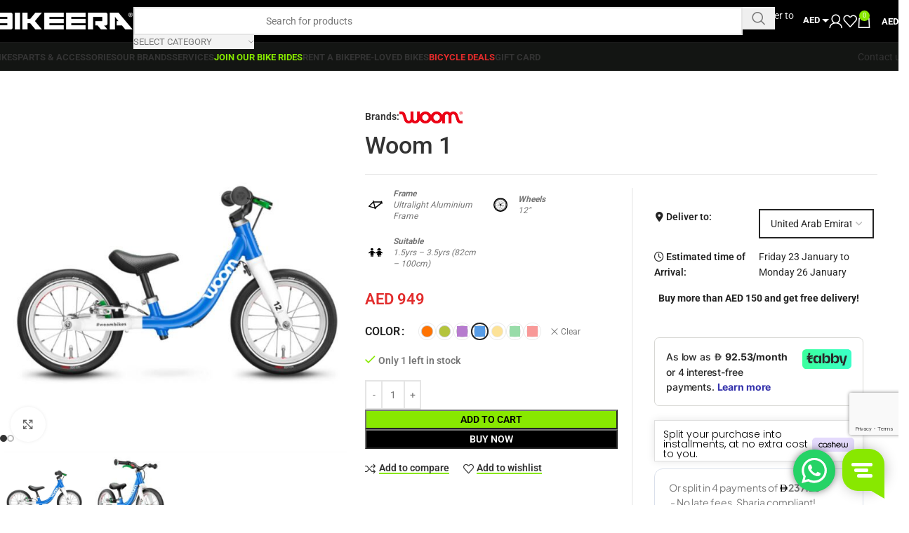

--- FILE ---
content_type: text/html; charset=UTF-8
request_url: https://bikeera.com/shop/woom-1-balance-bike/
body_size: 78517
content:
<!DOCTYPE html>
<html lang="en-US">
<head>
	<meta charset="UTF-8">
	<link rel="profile" href="https://gmpg.org/xfn/11">
	<link rel="pingback" href="https://bikeera.com/xmlrpc.php">

	
            <script async src='https://obseu.bmccfortress.com/i/d3e31c92a7ed0c69fdbf54cf8466034b.js' class='ct_clicktrue'></script>
            <script async src='https://www.clickcease.com/monitor/stat.js'>
            </script>
        <meta name='robots' content='index, follow, max-image-preview:large, max-snippet:-1, max-video-preview:-1' />
	<style>img:is([sizes="auto" i], [sizes^="auto," i]) { contain-intrinsic-size: 3000px 1500px }</style>
	
<!-- Google Tag Manager for WordPress by gtm4wp.com -->
<script data-cfasync="false" data-pagespeed-no-defer>
	var gtm4wp_datalayer_name = "dataLayer";
	var dataLayer = dataLayer || [];
	const gtm4wp_use_sku_instead = 1;
	const gtm4wp_currency = 'AED';
	const gtm4wp_product_per_impression = 12;
	const gtm4wp_clear_ecommerce = false;
	const gtm4wp_datalayer_max_timeout = 2000;
</script>
<!-- End Google Tag Manager for WordPress by gtm4wp.com -->
	<!-- This site is optimized with the Yoast SEO Premium plugin v25.9 (Yoast SEO v25.9) - https://yoast.com/wordpress/plugins/seo/ -->
	<title>Balance Bike - Woom1 - Bikeera</title>
	<meta name="description" content="Woom 1: Unmatched Balance Bike - Perfect for your Kids! Exceptional design for smooth learning, safety, and fun. Top choice for little Balance bike riders !" />
	<link rel="canonical" href="https://bikeera.com/shop/woom-1-balance-bike/" />
	<meta property="og:locale" content="en_US" />
	<meta property="og:type" content="product" />
	<meta property="og:title" content="Woom 1" />
	<meta property="og:description" content="Woom 1: Unmatched Balance Bike - Perfect for your Kids! Exceptional design for smooth learning, safety, and fun. Top choice for little Balance bike riders !" />
	<meta property="og:url" content="https://bikeera.com/shop/woom-1-balance-bike/" />
	<meta property="og:site_name" content="Bikeera" />
	<meta property="article:modified_time" content="2026-01-05T12:42:16+00:00" />
	<meta property="og:image" content="https://bikeera.com/wp-content/uploads/2022/11/Woom1-Blue.jpg" />
	<meta property="og:image:width" content="1000" />
	<meta property="og:image:height" content="1000" />
	<meta property="og:image:type" content="image/jpeg" /><meta property="og:image" content="https://bikeera.com/wp-content/uploads/2022/11/Woom1-Blue2.jpg" />
	<meta property="og:image:width" content="1000" />
	<meta property="og:image:height" content="1000" />
	<meta property="og:image:type" content="image/jpeg" />
	<meta name="twitter:card" content="summary_large_image" />
	<meta name="twitter:label1" content="Availability" />
	<meta name="twitter:data1" content="In stock" />
	<script type="application/ld+json" class="yoast-schema-graph">{"@context":"https://schema.org","@graph":[{"@type":["WebPage","ItemPage"],"@id":"https://bikeera.com/shop/woom-1-balance-bike/","url":"https://bikeera.com/shop/woom-1-balance-bike/","name":"Balance Bike - Woom1 - Bikeera","isPartOf":{"@id":"https://bikeera.com/#website"},"primaryImageOfPage":{"@id":"https://bikeera.com/shop/woom-1-balance-bike/#primaryimage"},"image":{"@id":"https://bikeera.com/shop/woom-1-balance-bike/#primaryimage"},"thumbnailUrl":"https://bikeera.com/wp-content/uploads/2022/11/Woom1-Blue.jpg","description":"Woom 1: Unmatched Balance Bike - Perfect for your Kids! Exceptional design for smooth learning, safety, and fun. Top choice for little Balance bike riders !","breadcrumb":{"@id":"https://bikeera.com/shop/woom-1-balance-bike/#breadcrumb"},"inLanguage":"en-US","potentialAction":{"@type":"BuyAction","target":"https://bikeera.com/shop/woom-1-balance-bike/"}},{"@type":"ImageObject","inLanguage":"en-US","@id":"https://bikeera.com/shop/woom-1-balance-bike/#primaryimage","url":"https://bikeera.com/wp-content/uploads/2022/11/Woom1-Blue.jpg","contentUrl":"https://bikeera.com/wp-content/uploads/2022/11/Woom1-Blue.jpg","width":1000,"height":1000,"caption":"Woom 1 Blue"},{"@type":"BreadcrumbList","@id":"https://bikeera.com/shop/woom-1-balance-bike/#breadcrumb","itemListElement":[{"@type":"ListItem","position":1,"name":"Home","item":"https://bikeera.com/"},{"@type":"ListItem","position":2,"name":"Shop","item":"https://bikeera.com/shop/"},{"@type":"ListItem","position":3,"name":"Your One-stop Bike Shop, However You Ride","item":"https://bikeera.com/product-category/bikes/"},{"@type":"ListItem","position":4,"name":"Kids Bikes","item":"https://bikeera.com/product-category/bikes/kids/"},{"@type":"ListItem","position":5,"name":"Kids Balance Bikes","item":"https://bikeera.com/product-category/bikes/kids/kids-balance-bikes/"},{"@type":"ListItem","position":6,"name":"Woom 1"}]},{"@type":"WebSite","@id":"https://bikeera.com/#website","url":"https://bikeera.com/","name":"Bikeera","description":"","potentialAction":[{"@type":"SearchAction","target":{"@type":"EntryPoint","urlTemplate":"https://bikeera.com/?s={search_term_string}"},"query-input":{"@type":"PropertyValueSpecification","valueRequired":true,"valueName":"search_term_string"}}],"inLanguage":"en-US"}]}</script>
	<meta property="product:brand" content="WOOM" />
	<meta property="og:availability" content="instock" />
	<meta property="product:availability" content="instock" />
	<meta property="product:retailer_item_id" content="220000000406" />
	<meta property="product:condition" content="new" />
	<!-- / Yoast SEO Premium plugin. -->


<script type='application/javascript'  id='pys-version-script'>console.log('PixelYourSite Free version 11.1.3');</script>
<link rel='dns-prefetch' href='//checkout.tabby.ai' />
<link rel='dns-prefetch' href='//www.google.com' />
<link rel='dns-prefetch' href='//cdn.tamara.co' />
<link rel='dns-prefetch' href='//my.setmore.com' />

<link rel="alternate" type="application/rss+xml" title="Bikeera &raquo; Feed" href="https://bikeera.com/feed/" />
<link rel="alternate" type="application/rss+xml" title="Bikeera &raquo; Comments Feed" href="https://bikeera.com/comments/feed/" />
<link rel="alternate" type="application/rss+xml" title="Bikeera &raquo; Woom 1 Comments Feed" href="https://bikeera.com/shop/woom-1-balance-bike/feed/" />
<link rel='stylesheet' id='ht_ctc_main_css-css' href='https://bikeera.com/wp-content/plugins/click-to-chat-for-whatsapp/new/inc/assets/css/main.css?ver=4.30' type='text/css' media='all' />
<link rel='stylesheet' id='wp-block-library-css' href='https://bikeera.com/wp-includes/css/dist/block-library/style.min.css?ver=6.8.2' type='text/css' media='all' />
<style id='fpf-template-selector-style-inline-css' type='text/css'>
.wp-block-fpf-template-selector{max-width:100%!important;width:100%}.wp-block-fpf-template-selector .form-row .input-text,.wp-block-fpf-template-selector .form-row select{background-color:#fff;border:1px solid rgba(32,7,7,.8);border-radius:4px;box-sizing:border-box;color:#000;display:block;font-family:inherit;font-size:.875rem;font-weight:400;height:auto;letter-spacing:normal;line-height:normal;margin:0;padding:.9rem 1.1rem;width:100%}.wp-block-fpf-template-selector .form-row label{display:block;line-height:2;margin-bottom:.7em}.wp-block-fpf-template-selector .form-row select{-webkit-appearance:none;-moz-appearance:none;appearance:none;background-image:url([data-uri]);background-position:calc(100% - 1.1rem) 50%;background-repeat:no-repeat;background-size:16px;cursor:pointer;padding-right:3em}

</style>
<link rel='stylesheet' id='wc-gift-cards-blocks-integration-css' href='https://bikeera.com/wp-content/plugins/woocommerce-gift-cards/assets/dist/frontend/blocks.css?ver=2.4.1' type='text/css' media='all' />
<style id='global-styles-inline-css' type='text/css'>
:root{--wp--preset--aspect-ratio--square: 1;--wp--preset--aspect-ratio--4-3: 4/3;--wp--preset--aspect-ratio--3-4: 3/4;--wp--preset--aspect-ratio--3-2: 3/2;--wp--preset--aspect-ratio--2-3: 2/3;--wp--preset--aspect-ratio--16-9: 16/9;--wp--preset--aspect-ratio--9-16: 9/16;--wp--preset--color--black: #000000;--wp--preset--color--cyan-bluish-gray: #abb8c3;--wp--preset--color--white: #ffffff;--wp--preset--color--pale-pink: #f78da7;--wp--preset--color--vivid-red: #cf2e2e;--wp--preset--color--luminous-vivid-orange: #ff6900;--wp--preset--color--luminous-vivid-amber: #fcb900;--wp--preset--color--light-green-cyan: #7bdcb5;--wp--preset--color--vivid-green-cyan: #00d084;--wp--preset--color--pale-cyan-blue: #8ed1fc;--wp--preset--color--vivid-cyan-blue: #0693e3;--wp--preset--color--vivid-purple: #9b51e0;--wp--preset--gradient--vivid-cyan-blue-to-vivid-purple: linear-gradient(135deg,rgba(6,147,227,1) 0%,rgb(155,81,224) 100%);--wp--preset--gradient--light-green-cyan-to-vivid-green-cyan: linear-gradient(135deg,rgb(122,220,180) 0%,rgb(0,208,130) 100%);--wp--preset--gradient--luminous-vivid-amber-to-luminous-vivid-orange: linear-gradient(135deg,rgba(252,185,0,1) 0%,rgba(255,105,0,1) 100%);--wp--preset--gradient--luminous-vivid-orange-to-vivid-red: linear-gradient(135deg,rgba(255,105,0,1) 0%,rgb(207,46,46) 100%);--wp--preset--gradient--very-light-gray-to-cyan-bluish-gray: linear-gradient(135deg,rgb(238,238,238) 0%,rgb(169,184,195) 100%);--wp--preset--gradient--cool-to-warm-spectrum: linear-gradient(135deg,rgb(74,234,220) 0%,rgb(151,120,209) 20%,rgb(207,42,186) 40%,rgb(238,44,130) 60%,rgb(251,105,98) 80%,rgb(254,248,76) 100%);--wp--preset--gradient--blush-light-purple: linear-gradient(135deg,rgb(255,206,236) 0%,rgb(152,150,240) 100%);--wp--preset--gradient--blush-bordeaux: linear-gradient(135deg,rgb(254,205,165) 0%,rgb(254,45,45) 50%,rgb(107,0,62) 100%);--wp--preset--gradient--luminous-dusk: linear-gradient(135deg,rgb(255,203,112) 0%,rgb(199,81,192) 50%,rgb(65,88,208) 100%);--wp--preset--gradient--pale-ocean: linear-gradient(135deg,rgb(255,245,203) 0%,rgb(182,227,212) 50%,rgb(51,167,181) 100%);--wp--preset--gradient--electric-grass: linear-gradient(135deg,rgb(202,248,128) 0%,rgb(113,206,126) 100%);--wp--preset--gradient--midnight: linear-gradient(135deg,rgb(2,3,129) 0%,rgb(40,116,252) 100%);--wp--preset--font-size--small: 13px;--wp--preset--font-size--medium: 20px;--wp--preset--font-size--large: 36px;--wp--preset--font-size--x-large: 42px;--wp--preset--spacing--20: 0.44rem;--wp--preset--spacing--30: 0.67rem;--wp--preset--spacing--40: 1rem;--wp--preset--spacing--50: 1.5rem;--wp--preset--spacing--60: 2.25rem;--wp--preset--spacing--70: 3.38rem;--wp--preset--spacing--80: 5.06rem;--wp--preset--shadow--natural: 6px 6px 9px rgba(0, 0, 0, 0.2);--wp--preset--shadow--deep: 12px 12px 50px rgba(0, 0, 0, 0.4);--wp--preset--shadow--sharp: 6px 6px 0px rgba(0, 0, 0, 0.2);--wp--preset--shadow--outlined: 6px 6px 0px -3px rgba(255, 255, 255, 1), 6px 6px rgba(0, 0, 0, 1);--wp--preset--shadow--crisp: 6px 6px 0px rgba(0, 0, 0, 1);}:where(body) { margin: 0; }.wp-site-blocks > .alignleft { float: left; margin-right: 2em; }.wp-site-blocks > .alignright { float: right; margin-left: 2em; }.wp-site-blocks > .aligncenter { justify-content: center; margin-left: auto; margin-right: auto; }:where(.is-layout-flex){gap: 0.5em;}:where(.is-layout-grid){gap: 0.5em;}.is-layout-flow > .alignleft{float: left;margin-inline-start: 0;margin-inline-end: 2em;}.is-layout-flow > .alignright{float: right;margin-inline-start: 2em;margin-inline-end: 0;}.is-layout-flow > .aligncenter{margin-left: auto !important;margin-right: auto !important;}.is-layout-constrained > .alignleft{float: left;margin-inline-start: 0;margin-inline-end: 2em;}.is-layout-constrained > .alignright{float: right;margin-inline-start: 2em;margin-inline-end: 0;}.is-layout-constrained > .aligncenter{margin-left: auto !important;margin-right: auto !important;}.is-layout-constrained > :where(:not(.alignleft):not(.alignright):not(.alignfull)){margin-left: auto !important;margin-right: auto !important;}body .is-layout-flex{display: flex;}.is-layout-flex{flex-wrap: wrap;align-items: center;}.is-layout-flex > :is(*, div){margin: 0;}body .is-layout-grid{display: grid;}.is-layout-grid > :is(*, div){margin: 0;}body{padding-top: 0px;padding-right: 0px;padding-bottom: 0px;padding-left: 0px;}a:where(:not(.wp-element-button)){text-decoration: none;}:root :where(.wp-element-button, .wp-block-button__link){background-color: #32373c;border-width: 0;color: #fff;font-family: inherit;font-size: inherit;line-height: inherit;padding: calc(0.667em + 2px) calc(1.333em + 2px);text-decoration: none;}.has-black-color{color: var(--wp--preset--color--black) !important;}.has-cyan-bluish-gray-color{color: var(--wp--preset--color--cyan-bluish-gray) !important;}.has-white-color{color: var(--wp--preset--color--white) !important;}.has-pale-pink-color{color: var(--wp--preset--color--pale-pink) !important;}.has-vivid-red-color{color: var(--wp--preset--color--vivid-red) !important;}.has-luminous-vivid-orange-color{color: var(--wp--preset--color--luminous-vivid-orange) !important;}.has-luminous-vivid-amber-color{color: var(--wp--preset--color--luminous-vivid-amber) !important;}.has-light-green-cyan-color{color: var(--wp--preset--color--light-green-cyan) !important;}.has-vivid-green-cyan-color{color: var(--wp--preset--color--vivid-green-cyan) !important;}.has-pale-cyan-blue-color{color: var(--wp--preset--color--pale-cyan-blue) !important;}.has-vivid-cyan-blue-color{color: var(--wp--preset--color--vivid-cyan-blue) !important;}.has-vivid-purple-color{color: var(--wp--preset--color--vivid-purple) !important;}.has-black-background-color{background-color: var(--wp--preset--color--black) !important;}.has-cyan-bluish-gray-background-color{background-color: var(--wp--preset--color--cyan-bluish-gray) !important;}.has-white-background-color{background-color: var(--wp--preset--color--white) !important;}.has-pale-pink-background-color{background-color: var(--wp--preset--color--pale-pink) !important;}.has-vivid-red-background-color{background-color: var(--wp--preset--color--vivid-red) !important;}.has-luminous-vivid-orange-background-color{background-color: var(--wp--preset--color--luminous-vivid-orange) !important;}.has-luminous-vivid-amber-background-color{background-color: var(--wp--preset--color--luminous-vivid-amber) !important;}.has-light-green-cyan-background-color{background-color: var(--wp--preset--color--light-green-cyan) !important;}.has-vivid-green-cyan-background-color{background-color: var(--wp--preset--color--vivid-green-cyan) !important;}.has-pale-cyan-blue-background-color{background-color: var(--wp--preset--color--pale-cyan-blue) !important;}.has-vivid-cyan-blue-background-color{background-color: var(--wp--preset--color--vivid-cyan-blue) !important;}.has-vivid-purple-background-color{background-color: var(--wp--preset--color--vivid-purple) !important;}.has-black-border-color{border-color: var(--wp--preset--color--black) !important;}.has-cyan-bluish-gray-border-color{border-color: var(--wp--preset--color--cyan-bluish-gray) !important;}.has-white-border-color{border-color: var(--wp--preset--color--white) !important;}.has-pale-pink-border-color{border-color: var(--wp--preset--color--pale-pink) !important;}.has-vivid-red-border-color{border-color: var(--wp--preset--color--vivid-red) !important;}.has-luminous-vivid-orange-border-color{border-color: var(--wp--preset--color--luminous-vivid-orange) !important;}.has-luminous-vivid-amber-border-color{border-color: var(--wp--preset--color--luminous-vivid-amber) !important;}.has-light-green-cyan-border-color{border-color: var(--wp--preset--color--light-green-cyan) !important;}.has-vivid-green-cyan-border-color{border-color: var(--wp--preset--color--vivid-green-cyan) !important;}.has-pale-cyan-blue-border-color{border-color: var(--wp--preset--color--pale-cyan-blue) !important;}.has-vivid-cyan-blue-border-color{border-color: var(--wp--preset--color--vivid-cyan-blue) !important;}.has-vivid-purple-border-color{border-color: var(--wp--preset--color--vivid-purple) !important;}.has-vivid-cyan-blue-to-vivid-purple-gradient-background{background: var(--wp--preset--gradient--vivid-cyan-blue-to-vivid-purple) !important;}.has-light-green-cyan-to-vivid-green-cyan-gradient-background{background: var(--wp--preset--gradient--light-green-cyan-to-vivid-green-cyan) !important;}.has-luminous-vivid-amber-to-luminous-vivid-orange-gradient-background{background: var(--wp--preset--gradient--luminous-vivid-amber-to-luminous-vivid-orange) !important;}.has-luminous-vivid-orange-to-vivid-red-gradient-background{background: var(--wp--preset--gradient--luminous-vivid-orange-to-vivid-red) !important;}.has-very-light-gray-to-cyan-bluish-gray-gradient-background{background: var(--wp--preset--gradient--very-light-gray-to-cyan-bluish-gray) !important;}.has-cool-to-warm-spectrum-gradient-background{background: var(--wp--preset--gradient--cool-to-warm-spectrum) !important;}.has-blush-light-purple-gradient-background{background: var(--wp--preset--gradient--blush-light-purple) !important;}.has-blush-bordeaux-gradient-background{background: var(--wp--preset--gradient--blush-bordeaux) !important;}.has-luminous-dusk-gradient-background{background: var(--wp--preset--gradient--luminous-dusk) !important;}.has-pale-ocean-gradient-background{background: var(--wp--preset--gradient--pale-ocean) !important;}.has-electric-grass-gradient-background{background: var(--wp--preset--gradient--electric-grass) !important;}.has-midnight-gradient-background{background: var(--wp--preset--gradient--midnight) !important;}.has-small-font-size{font-size: var(--wp--preset--font-size--small) !important;}.has-medium-font-size{font-size: var(--wp--preset--font-size--medium) !important;}.has-large-font-size{font-size: var(--wp--preset--font-size--large) !important;}.has-x-large-font-size{font-size: var(--wp--preset--font-size--x-large) !important;}
:where(.wp-block-post-template.is-layout-flex){gap: 1.25em;}:where(.wp-block-post-template.is-layout-grid){gap: 1.25em;}
:where(.wp-block-columns.is-layout-flex){gap: 2em;}:where(.wp-block-columns.is-layout-grid){gap: 2em;}
:root :where(.wp-block-pullquote){font-size: 1.5em;line-height: 1.6;}
</style>
<style id='woocommerce-inline-inline-css' type='text/css'>
.woocommerce form .form-row .required { visibility: visible; }
</style>
<link rel='stylesheet' id='fpf_front-css' href='https://bikeera.com/wp-content/plugins/flexible-product-fields/assets/css/front.min.css?ver=2.11.0.69' type='text/css' media='all' />
<link rel='stylesheet' id='fpf_new_front-css' href='https://bikeera.com/wp-content/plugins/flexible-product-fields/assets/css/new-front.css?ver=2.11.0.69' type='text/css' media='all' />
<link rel='stylesheet' id='wc-gc-css-css' href='https://bikeera.com/wp-content/plugins/woocommerce-gift-cards/assets/css/frontend/woocommerce.css?ver=2.4.1' type='text/css' media='all' />
<link rel='stylesheet' id='grw-public-main-css-css' href='https://bikeera.com/wp-content/plugins/widget-google-reviews/assets/css/public-main.css?ver=6.7' type='text/css' media='all' />
<link rel='stylesheet' id='tamara-checkout-css' href='https://bikeera.com/wp-content/plugins/tamara-checkout/assets/dist/css/main.css?ver=1.9.9.10&#038;1768999334' type='text/css' media='all' />
<link rel='stylesheet' id='wc_stripe_express_checkout_style-css' href='https://bikeera.com/wp-content/plugins/woocommerce-gateway-stripe/build/express-checkout.css?ver=883d1b0d4165d89258df' type='text/css' media='all' />
<link rel='stylesheet' id='js_composer_front-css' href='https://bikeera.com/wp-content/plugins/js_composer/assets/css/js_composer.min.css?ver=8.6.1' type='text/css' media='all' />
<link rel='stylesheet' id='woo_discount_pro_style-css' href='https://bikeera.com/wp-content/plugins/woo-discount-rules-pro/Assets/Css/awdr_style.min.css?ver=2.6.8' type='text/css' media='all' />
<link rel='stylesheet' id='vc_font_awesome_5_shims-css' href='https://bikeera.com/wp-content/plugins/js_composer/assets/lib/vendor/dist/@fortawesome/fontawesome-free/css/v4-shims.min.css?ver=8.6.1' type='text/css' media='all' />
<link rel='stylesheet' id='vc_font_awesome_6-css' href='https://bikeera.com/wp-content/plugins/js_composer/assets/lib/vendor/dist/@fortawesome/fontawesome-free/css/all.min.css?ver=8.6.1' type='text/css' media='all' />
<link rel='stylesheet' id='wd-style-base-css' href='https://bikeera.com/wp-content/themes/woodmart/css/parts/base.min.css?ver=8.2.7' type='text/css' media='all' />
<link rel='stylesheet' id='wd-helpers-wpb-elem-css' href='https://bikeera.com/wp-content/themes/woodmart/css/parts/helpers-wpb-elem.min.css?ver=8.2.7' type='text/css' media='all' />
<link rel='stylesheet' id='wd-lazy-loading-css' href='https://bikeera.com/wp-content/themes/woodmart/css/parts/opt-lazy-load.min.css?ver=8.2.7' type='text/css' media='all' />
<link rel='stylesheet' id='wd-woo-curr-switch-css' href='https://bikeera.com/wp-content/themes/woodmart/css/parts/int-woo-curr-switch.min.css?ver=8.2.7' type='text/css' media='all' />
<link rel='stylesheet' id='wd-woo-stripe-css' href='https://bikeera.com/wp-content/themes/woodmart/css/parts/int-woo-stripe.min.css?ver=8.2.7' type='text/css' media='all' />
<link rel='stylesheet' id='wd-wpbakery-base-css' href='https://bikeera.com/wp-content/themes/woodmart/css/parts/int-wpb-base.min.css?ver=8.2.7' type='text/css' media='all' />
<link rel='stylesheet' id='wd-wpbakery-base-deprecated-css' href='https://bikeera.com/wp-content/themes/woodmart/css/parts/int-wpb-base-deprecated.min.css?ver=8.2.7' type='text/css' media='all' />
<link rel='stylesheet' id='wd-woocommerce-base-css' href='https://bikeera.com/wp-content/themes/woodmart/css/parts/woocommerce-base.min.css?ver=8.2.7' type='text/css' media='all' />
<link rel='stylesheet' id='wd-mod-star-rating-css' href='https://bikeera.com/wp-content/themes/woodmart/css/parts/mod-star-rating.min.css?ver=8.2.7' type='text/css' media='all' />
<link rel='stylesheet' id='wd-woocommerce-block-notices-css' href='https://bikeera.com/wp-content/themes/woodmart/css/parts/woo-mod-block-notices.min.css?ver=8.2.7' type='text/css' media='all' />
<link rel='stylesheet' id='wd-woo-mod-quantity-css' href='https://bikeera.com/wp-content/themes/woodmart/css/parts/woo-mod-quantity.min.css?ver=8.2.7' type='text/css' media='all' />
<link rel='stylesheet' id='wd-woo-opt-free-progress-bar-css' href='https://bikeera.com/wp-content/themes/woodmart/css/parts/woo-opt-free-progress-bar.min.css?ver=8.2.7' type='text/css' media='all' />
<link rel='stylesheet' id='wd-woo-mod-progress-bar-css' href='https://bikeera.com/wp-content/themes/woodmart/css/parts/woo-mod-progress-bar.min.css?ver=8.2.7' type='text/css' media='all' />
<link rel='stylesheet' id='wd-woo-single-prod-el-base-css' href='https://bikeera.com/wp-content/themes/woodmart/css/parts/woo-single-prod-el-base.min.css?ver=8.2.7' type='text/css' media='all' />
<link rel='stylesheet' id='wd-woo-mod-stock-status-css' href='https://bikeera.com/wp-content/themes/woodmart/css/parts/woo-mod-stock-status.min.css?ver=8.2.7' type='text/css' media='all' />
<link rel='stylesheet' id='wd-woo-mod-shop-attributes-css' href='https://bikeera.com/wp-content/themes/woodmart/css/parts/woo-mod-shop-attributes.min.css?ver=8.2.7' type='text/css' media='all' />
<link rel='stylesheet' id='wd-wp-blocks-css' href='https://bikeera.com/wp-content/themes/woodmart/css/parts/wp-blocks.min.css?ver=8.2.7' type='text/css' media='all' />
<link rel='stylesheet' id='child-style-css' href='https://bikeera.com/wp-content/themes/woodmart-child/style.css?ver=8.2.7' type='text/css' media='all' />
<link rel='stylesheet' id='setmorePopup-style-css' href='https://my.setmore.com/css/setmorePopup.css?ver=6.8.2' type='text/css' media='all' />
<link rel='stylesheet' id='wd-header-base-css' href='https://bikeera.com/wp-content/themes/woodmart/css/parts/header-base.min.css?ver=8.2.7' type='text/css' media='all' />
<link rel='stylesheet' id='wd-mod-tools-css' href='https://bikeera.com/wp-content/themes/woodmart/css/parts/mod-tools.min.css?ver=8.2.7' type='text/css' media='all' />
<link rel='stylesheet' id='wd-header-elements-base-css' href='https://bikeera.com/wp-content/themes/woodmart/css/parts/header-el-base.min.css?ver=8.2.7' type='text/css' media='all' />
<link rel='stylesheet' id='wd-header-search-css' href='https://bikeera.com/wp-content/themes/woodmart/css/parts/header-el-search.min.css?ver=8.2.7' type='text/css' media='all' />
<link rel='stylesheet' id='wd-header-search-form-css' href='https://bikeera.com/wp-content/themes/woodmart/css/parts/header-el-search-form.min.css?ver=8.2.7' type='text/css' media='all' />
<link rel='stylesheet' id='wd-wd-search-form-css' href='https://bikeera.com/wp-content/themes/woodmart/css/parts/wd-search-form.min.css?ver=8.2.7' type='text/css' media='all' />
<link rel='stylesheet' id='wd-wd-search-results-css' href='https://bikeera.com/wp-content/themes/woodmart/css/parts/wd-search-results.min.css?ver=8.2.7' type='text/css' media='all' />
<link rel='stylesheet' id='wd-wd-search-dropdown-css' href='https://bikeera.com/wp-content/themes/woodmart/css/parts/wd-search-dropdown.min.css?ver=8.2.7' type='text/css' media='all' />
<link rel='stylesheet' id='wd-wd-search-cat-css' href='https://bikeera.com/wp-content/themes/woodmart/css/parts/wd-search-cat.min.css?ver=8.2.7' type='text/css' media='all' />
<link rel='stylesheet' id='wd-header-my-account-dropdown-css' href='https://bikeera.com/wp-content/themes/woodmart/css/parts/header-el-my-account-dropdown.min.css?ver=8.2.7' type='text/css' media='all' />
<link rel='stylesheet' id='wd-woo-mod-login-form-css' href='https://bikeera.com/wp-content/themes/woodmart/css/parts/woo-mod-login-form.min.css?ver=8.2.7' type='text/css' media='all' />
<link rel='stylesheet' id='wd-header-my-account-css' href='https://bikeera.com/wp-content/themes/woodmart/css/parts/header-el-my-account.min.css?ver=8.2.7' type='text/css' media='all' />
<link rel='stylesheet' id='wd-header-cart-side-css' href='https://bikeera.com/wp-content/themes/woodmart/css/parts/header-el-cart-side.min.css?ver=8.2.7' type='text/css' media='all' />
<link rel='stylesheet' id='wd-header-cart-css' href='https://bikeera.com/wp-content/themes/woodmart/css/parts/header-el-cart.min.css?ver=8.2.7' type='text/css' media='all' />
<link rel='stylesheet' id='wd-widget-shopping-cart-css' href='https://bikeera.com/wp-content/themes/woodmart/css/parts/woo-widget-shopping-cart.min.css?ver=8.2.7' type='text/css' media='all' />
<link rel='stylesheet' id='wd-widget-product-list-css' href='https://bikeera.com/wp-content/themes/woodmart/css/parts/woo-widget-product-list.min.css?ver=8.2.7' type='text/css' media='all' />
<link rel='stylesheet' id='wd-header-mobile-nav-drilldown-css' href='https://bikeera.com/wp-content/themes/woodmart/css/parts/header-el-mobile-nav-drilldown.min.css?ver=8.2.7' type='text/css' media='all' />
<link rel='stylesheet' id='wd-header-mobile-nav-drilldown-slide-css' href='https://bikeera.com/wp-content/themes/woodmart/css/parts/header-el-mobile-nav-drilldown-slide.min.css?ver=8.2.7' type='text/css' media='all' />
<link rel='stylesheet' id='wd-button-css' href='https://bikeera.com/wp-content/themes/woodmart/css/parts/el-button.min.css?ver=8.2.7' type='text/css' media='all' />
<link rel='stylesheet' id='wd-woo-single-prod-builder-css' href='https://bikeera.com/wp-content/themes/woodmart/css/parts/woo-single-prod-builder.min.css?ver=8.2.7' type='text/css' media='all' />
<link rel='stylesheet' id='wd-woo-single-prod-el-navigation-css' href='https://bikeera.com/wp-content/themes/woodmart/css/parts/woo-single-prod-el-navigation.min.css?ver=8.2.7' type='text/css' media='all' />
<link rel='stylesheet' id='wd-photoswipe-css' href='https://bikeera.com/wp-content/themes/woodmart/css/parts/lib-photoswipe.min.css?ver=8.2.7' type='text/css' media='all' />
<link rel='stylesheet' id='wd-woo-single-prod-el-gallery-css' href='https://bikeera.com/wp-content/themes/woodmart/css/parts/woo-single-prod-el-gallery.min.css?ver=8.2.7' type='text/css' media='all' />
<link rel='stylesheet' id='wd-swiper-css' href='https://bikeera.com/wp-content/themes/woodmart/css/parts/lib-swiper.min.css?ver=8.2.7' type='text/css' media='all' />
<link rel='stylesheet' id='wd-swiper-arrows-css' href='https://bikeera.com/wp-content/themes/woodmart/css/parts/lib-swiper-arrows.min.css?ver=8.2.7' type='text/css' media='all' />
<link rel='stylesheet' id='wd-swiper-pagin-css' href='https://bikeera.com/wp-content/themes/woodmart/css/parts/lib-swiper-pagin.min.css?ver=8.2.7' type='text/css' media='all' />
<link rel='stylesheet' id='wd-woo-mod-variation-form-css' href='https://bikeera.com/wp-content/themes/woodmart/css/parts/woo-mod-variation-form.min.css?ver=8.2.7' type='text/css' media='all' />
<link rel='stylesheet' id='wd-woo-mod-swatches-base-css' href='https://bikeera.com/wp-content/themes/woodmart/css/parts/woo-mod-swatches-base.min.css?ver=8.2.7' type='text/css' media='all' />
<link rel='stylesheet' id='wd-woo-mod-variation-form-single-css' href='https://bikeera.com/wp-content/themes/woodmart/css/parts/woo-mod-variation-form-single.min.css?ver=8.2.7' type='text/css' media='all' />
<link rel='stylesheet' id='wd-woo-mod-swatches-style-2-css' href='https://bikeera.com/wp-content/themes/woodmart/css/parts/woo-mod-swatches-style-2.min.css?ver=8.2.7' type='text/css' media='all' />
<link rel='stylesheet' id='wd-woo-mod-swatches-dis-3-css' href='https://bikeera.com/wp-content/themes/woodmart/css/parts/woo-mod-swatches-dis-style-3.min.css?ver=8.2.7' type='text/css' media='all' />
<link rel='stylesheet' id='wd-social-icons-css' href='https://bikeera.com/wp-content/themes/woodmart/css/parts/el-social-icons.min.css?ver=8.2.7' type='text/css' media='all' />
<link rel='stylesheet' id='wd-woo-opt-fbt-css' href='https://bikeera.com/wp-content/themes/woodmart/css/parts/woo-opt-fbt.min.css?ver=8.2.7' type='text/css' media='all' />
<link rel='stylesheet' id='wd-product-loop-css' href='https://bikeera.com/wp-content/themes/woodmart/css/parts/woo-product-loop.min.css?ver=8.2.7' type='text/css' media='all' />
<link rel='stylesheet' id='wd-product-loop-quick-css' href='https://bikeera.com/wp-content/themes/woodmart/css/parts/woo-product-loop-quick.min.css?ver=8.2.7' type='text/css' media='all' />
<link rel='stylesheet' id='wd-woo-mod-add-btn-replace-css' href='https://bikeera.com/wp-content/themes/woodmart/css/parts/woo-mod-add-btn-replace.min.css?ver=8.2.7' type='text/css' media='all' />
<link rel='stylesheet' id='wd-mfp-popup-css' href='https://bikeera.com/wp-content/themes/woodmart/css/parts/lib-magnific-popup.min.css?ver=8.2.7' type='text/css' media='all' />
<link rel='stylesheet' id='wd-post-types-mod-comments-css' href='https://bikeera.com/wp-content/themes/woodmart/css/parts/post-types-mod-comments.min.css?ver=8.2.7' type='text/css' media='all' />
<link rel='stylesheet' id='wd-woo-single-prod-el-reviews-css' href='https://bikeera.com/wp-content/themes/woodmart/css/parts/woo-single-prod-el-reviews.min.css?ver=8.2.7' type='text/css' media='all' />
<link rel='stylesheet' id='wd-woo-single-prod-el-reviews-style-1-css' href='https://bikeera.com/wp-content/themes/woodmart/css/parts/woo-single-prod-el-reviews-style-1.min.css?ver=8.2.7' type='text/css' media='all' />
<link rel='stylesheet' id='wd-tabs-css' href='https://bikeera.com/wp-content/themes/woodmart/css/parts/el-tabs.min.css?ver=8.2.7' type='text/css' media='all' />
<link rel='stylesheet' id='wd-woo-single-prod-el-tabs-opt-layout-tabs-css' href='https://bikeera.com/wp-content/themes/woodmart/css/parts/woo-single-prod-el-tabs-opt-layout-tabs.min.css?ver=8.2.7' type='text/css' media='all' />
<link rel='stylesheet' id='wd-accordion-css' href='https://bikeera.com/wp-content/themes/woodmart/css/parts/el-accordion.min.css?ver=8.2.7' type='text/css' media='all' />
<link rel='stylesheet' id='wd-image-gallery-css' href='https://bikeera.com/wp-content/themes/woodmart/css/parts/el-gallery.min.css?ver=8.2.7' type='text/css' media='all' />
<link rel='stylesheet' id='wd-info-box-css' href='https://bikeera.com/wp-content/themes/woodmart/css/parts/el-info-box.min.css?ver=8.2.7' type='text/css' media='all' />
<link rel='stylesheet' id='wd-section-title-css' href='https://bikeera.com/wp-content/themes/woodmart/css/parts/el-section-title.min.css?ver=8.2.7' type='text/css' media='all' />
<link rel='stylesheet' id='wd-mod-highlighted-text-css' href='https://bikeera.com/wp-content/themes/woodmart/css/parts/mod-highlighted-text.min.css?ver=8.2.7' type='text/css' media='all' />
<link rel='stylesheet' id='wd-section-title-style-under-and-over-css' href='https://bikeera.com/wp-content/themes/woodmart/css/parts/el-section-title-style-under-and-over.min.css?ver=8.2.7' type='text/css' media='all' />
<link rel='stylesheet' id='wd-widget-collapse-css' href='https://bikeera.com/wp-content/themes/woodmart/css/parts/opt-widget-collapse.min.css?ver=8.2.7' type='text/css' media='all' />
<link rel='stylesheet' id='wd-footer-base-css' href='https://bikeera.com/wp-content/themes/woodmart/css/parts/footer-base.min.css?ver=8.2.7' type='text/css' media='all' />
<link rel='stylesheet' id='wd-text-block-css' href='https://bikeera.com/wp-content/themes/woodmart/css/parts/el-text-block.min.css?ver=8.2.7' type='text/css' media='all' />
<link rel='stylesheet' id='wd-list-css' href='https://bikeera.com/wp-content/themes/woodmart/css/parts/el-list.min.css?ver=8.2.7' type='text/css' media='all' />
<link rel='stylesheet' id='wd-el-list-css' href='https://bikeera.com/wp-content/themes/woodmart/css/parts/el-list-wpb-elem.min.css?ver=8.2.7' type='text/css' media='all' />
<link rel='stylesheet' id='wd-widget-nav-css' href='https://bikeera.com/wp-content/themes/woodmart/css/parts/widget-nav.min.css?ver=8.2.7' type='text/css' media='all' />
<link rel='stylesheet' id='wd-scroll-top-css' href='https://bikeera.com/wp-content/themes/woodmart/css/parts/opt-scrolltotop.min.css?ver=8.2.7' type='text/css' media='all' />
<link rel='stylesheet' id='wd-sticky-add-to-cart-css' href='https://bikeera.com/wp-content/themes/woodmart/css/parts/woo-opt-sticky-add-to-cart.min.css?ver=8.2.7' type='text/css' media='all' />
<link rel='stylesheet' id='wd-woo-mod-quantity-overlap-css' href='https://bikeera.com/wp-content/themes/woodmart/css/parts/woo-mod-quantity-overlap.min.css?ver=8.2.7' type='text/css' media='all' />
<link rel='stylesheet' id='wd-bottom-toolbar-css' href='https://bikeera.com/wp-content/themes/woodmart/css/parts/opt-bottom-toolbar.min.css?ver=8.2.7' type='text/css' media='all' />
<link rel='stylesheet' id='xts-style-header_804886-css' href='https://bikeera.com/wp-content/uploads/2025/11/xts-header_804886-1763464330.css?ver=8.2.7' type='text/css' media='all' />
<link rel='stylesheet' id='xts-style-theme_settings_default-css' href='https://bikeera.com/wp-content/uploads/2025/12/xts-theme_settings_default-1764534625.css?ver=8.2.7' type='text/css' media='all' />
<link rel='stylesheet' id='xts-google-fonts-css' href='//bikeera.com/wp-content/uploads/omgf/xts-google-fonts/xts-google-fonts.css?ver=1698991182' type='text/css' media='all' />
<script type="text/template" id="tmpl-variation-template">
	<div class="woocommerce-variation-description">{{{ data.variation.variation_description }}}</div>
	<div class="woocommerce-variation-price">{{{ data.variation.price_html }}}</div>
	<div class="woocommerce-variation-availability">{{{ data.variation.availability_html }}}</div>
</script>
<script type="text/template" id="tmpl-unavailable-variation-template">
	<p role="alert">Sorry, this product is unavailable. Please choose a different combination.</p>
</script>
<script type="text/javascript" id="jquery-core-js-extra">
/* <![CDATA[ */
var pysFacebookRest = {"restApiUrl":"https:\/\/bikeera.com\/wp-json\/pys-facebook\/v1\/event","debug":""};
var cashew_ajax = {"ajax_url":"https:\/\/bikeera.com\/wp-admin\/admin-ajax.php"};
/* ]]> */
</script>
<script type="text/javascript" src="https://bikeera.com/wp-includes/js/jquery/jquery.min.js?ver=3.7.1" id="jquery-core-js"></script>
<script type="text/javascript" src="https://bikeera.com/wp-includes/js/jquery/jquery-migrate.min.js?ver=3.4.1" id="jquery-migrate-js"></script>
<script type="text/javascript" id="clickceaseFrontEnd-js-extra">
/* <![CDATA[ */
var ajax_obj = {"cc_nonce":"72b267f2d1","ajax_url":"https:\/\/bikeera.com\/wp-admin\/admin-ajax.php","ajax_action":"validate_clickcease_response"};
/* ]]> */
</script>
<script type="text/javascript" src="https://bikeera.com/wp-content/plugins/clickcease-click-fraud-protection/includes/assets/js/front-end.js?ver=1.0" id="clickceaseFrontEnd-js"></script>
<script type="text/javascript" src="https://bikeera.com/wp-content/plugins/fish-and-ships-pro/assets/js/front-fns.min.js?ver=1.6.3" id="wcfns_front_script-js"></script>
<script type="text/javascript" src="https://bikeera.com/wp-content/plugins/woocommerce/assets/js/jquery-blockui/jquery.blockUI.min.js?ver=2.7.0-wc.10.1.3" id="jquery-blockui-js" data-wp-strategy="defer"></script>
<script type="text/javascript" id="wc-add-to-cart-js-extra">
/* <![CDATA[ */
var wc_add_to_cart_params = {"ajax_url":"\/wp-admin\/admin-ajax.php","wc_ajax_url":"\/?wc-ajax=%%endpoint%%","i18n_view_cart":"View cart","cart_url":"https:\/\/bikeera.com\/cart\/","is_cart":"","cart_redirect_after_add":"no"};
/* ]]> */
</script>
<script type="text/javascript" src="https://bikeera.com/wp-content/plugins/woocommerce/assets/js/frontend/add-to-cart.min.js?ver=10.1.3" id="wc-add-to-cart-js" data-wp-strategy="defer"></script>
<script type="text/javascript" id="wc-single-product-js-extra">
/* <![CDATA[ */
var wc_single_product_params = {"i18n_required_rating_text":"Please select a rating","i18n_rating_options":["1 of 5 stars","2 of 5 stars","3 of 5 stars","4 of 5 stars","5 of 5 stars"],"i18n_product_gallery_trigger_text":"View full-screen image gallery","review_rating_required":"yes","flexslider":{"rtl":false,"animation":"slide","smoothHeight":true,"directionNav":false,"controlNav":"thumbnails","slideshow":false,"animationSpeed":500,"animationLoop":false,"allowOneSlide":false},"zoom_enabled":"","zoom_options":[],"photoswipe_enabled":"","photoswipe_options":{"shareEl":false,"closeOnScroll":false,"history":false,"hideAnimationDuration":0,"showAnimationDuration":0},"flexslider_enabled":""};
/* ]]> */
</script>
<script type="text/javascript" src="https://bikeera.com/wp-content/plugins/woocommerce/assets/js/frontend/single-product.min.js?ver=10.1.3" id="wc-single-product-js" defer="defer" data-wp-strategy="defer"></script>
<script type="text/javascript" src="https://bikeera.com/wp-content/plugins/woocommerce/assets/js/js-cookie/js.cookie.min.js?ver=2.1.4-wc.10.1.3" id="js-cookie-js" defer="defer" data-wp-strategy="defer"></script>
<script type="text/javascript" id="woocommerce-js-extra">
/* <![CDATA[ */
var woocommerce_params = {"ajax_url":"\/wp-admin\/admin-ajax.php","wc_ajax_url":"\/?wc-ajax=%%endpoint%%","i18n_password_show":"Show password","i18n_password_hide":"Hide password"};
/* ]]> */
</script>
<script type="text/javascript" src="https://bikeera.com/wp-content/plugins/woocommerce/assets/js/frontend/woocommerce.min.js?ver=10.1.3" id="woocommerce-js" defer="defer" data-wp-strategy="defer"></script>
<script type="text/javascript" id="fpf_product-js-extra">
/* <![CDATA[ */
var fpf_product = {"total":"Total","currency_format_num_decimals":"0","currency_format_symbol":"AED","currency_format_decimal_sep":".","currency_format_thousand_sep":",","currency_format":"%s\u00a0%v","fields_rules":[],"fpf_fields":[],"fpf_product_price":"949"};
/* ]]> */
</script>
<script type="text/javascript" src="https://bikeera.com/wp-content/plugins/flexible-product-fields/assets/js/fpf_product.min.js?ver=2.11.0.69" id="fpf_product-js"></script>
<script type="text/javascript" src="https://bikeera.com/wp-content/plugins/js_composer/assets/js/vendors/woocommerce-add-to-cart.js?ver=8.6.1" id="vc_woocommerce-add-to-cart-js-js"></script>
<script type="text/javascript" defer="defer" src="https://bikeera.com/wp-content/plugins/widget-google-reviews/assets/js/public-main.js?ver=6.7" id="grw-public-main-js-js"></script>
<script type="text/javascript" src="https://www.google.com/recaptcha/api.js?explicit&amp;hl=en_US&amp;ver=6.8.2" id="recaptcha-js"></script>
<script type="text/javascript" src="https://bikeera.com/wp-content/plugins/pixelyoursite/dist/scripts/jquery.bind-first-0.2.3.min.js?ver=6.8.2" id="jquery-bind-first-js"></script>
<script type="text/javascript" src="https://bikeera.com/wp-content/plugins/pixelyoursite/dist/scripts/js.cookie-2.1.3.min.js?ver=2.1.3" id="js-cookie-pys-js"></script>
<script type="text/javascript" src="https://bikeera.com/wp-content/plugins/pixelyoursite/dist/scripts/tld.min.js?ver=2.3.1" id="js-tld-js"></script>
<script type="text/javascript" id="pys-js-extra">
/* <![CDATA[ */
var pysOptions = {"staticEvents":{"facebook":{"woo_view_content":[{"delay":0,"type":"static","name":"ViewContent","pixelIds":["596284248109730"],"eventID":"9ee9b6b2-c330-4fdb-a5ea-94767204ce1f","params":{"content_ids":["18310"],"content_type":"product","content_name":"Woom 1","category_name":"Kids Balance Bikes","value":"949","currency":"AED","contents":[{"id":"18310","quantity":1}],"product_price":"949","page_title":"Woom 1","post_type":"product","post_id":18310,"plugin":"PixelYourSite","user_role":"guest","event_url":"bikeera.com\/shop\/woom-1-balance-bike\/"},"e_id":"woo_view_content","ids":[],"hasTimeWindow":false,"timeWindow":0,"woo_order":"","edd_order":""}],"init_event":[{"delay":0,"type":"static","ajaxFire":false,"name":"PageView","pixelIds":["596284248109730"],"eventID":"bf9e8b12-8e0c-4576-a080-07510b3f0048","params":{"page_title":"Woom 1","post_type":"product","post_id":18310,"plugin":"PixelYourSite","user_role":"guest","event_url":"bikeera.com\/shop\/woom-1-balance-bike\/"},"e_id":"init_event","ids":[],"hasTimeWindow":false,"timeWindow":0,"woo_order":"","edd_order":""}]}},"dynamicEvents":[],"triggerEvents":[],"triggerEventTypes":[],"facebook":{"pixelIds":["596284248109730"],"advancedMatching":[],"advancedMatchingEnabled":true,"removeMetadata":false,"wooVariableAsSimple":true,"serverApiEnabled":true,"wooCRSendFromServer":false,"send_external_id":null,"enabled_medical":false,"do_not_track_medical_param":["event_url","post_title","page_title","landing_page","content_name","categories","category_name","tags"],"meta_ldu":false},"debug":"","siteUrl":"https:\/\/bikeera.com","ajaxUrl":"https:\/\/bikeera.com\/wp-admin\/admin-ajax.php","ajax_event":"85c5eea083","enable_remove_download_url_param":"1","cookie_duration":"7","last_visit_duration":"60","enable_success_send_form":"","ajaxForServerEvent":"1","ajaxForServerStaticEvent":"1","useSendBeacon":"1","send_external_id":"1","external_id_expire":"180","track_cookie_for_subdomains":"1","google_consent_mode":"1","gdpr":{"ajax_enabled":false,"all_disabled_by_api":false,"facebook_disabled_by_api":false,"analytics_disabled_by_api":false,"google_ads_disabled_by_api":false,"pinterest_disabled_by_api":false,"bing_disabled_by_api":false,"externalID_disabled_by_api":false,"facebook_prior_consent_enabled":true,"analytics_prior_consent_enabled":true,"google_ads_prior_consent_enabled":null,"pinterest_prior_consent_enabled":true,"bing_prior_consent_enabled":true,"cookiebot_integration_enabled":false,"cookiebot_facebook_consent_category":"marketing","cookiebot_analytics_consent_category":"statistics","cookiebot_tiktok_consent_category":"marketing","cookiebot_google_ads_consent_category":"marketing","cookiebot_pinterest_consent_category":"marketing","cookiebot_bing_consent_category":"marketing","consent_magic_integration_enabled":false,"real_cookie_banner_integration_enabled":false,"cookie_notice_integration_enabled":false,"cookie_law_info_integration_enabled":false,"analytics_storage":{"enabled":true,"value":"granted","filter":false},"ad_storage":{"enabled":true,"value":"granted","filter":false},"ad_user_data":{"enabled":true,"value":"granted","filter":false},"ad_personalization":{"enabled":true,"value":"granted","filter":false}},"cookie":{"disabled_all_cookie":false,"disabled_start_session_cookie":false,"disabled_advanced_form_data_cookie":false,"disabled_landing_page_cookie":false,"disabled_first_visit_cookie":false,"disabled_trafficsource_cookie":false,"disabled_utmTerms_cookie":false,"disabled_utmId_cookie":false},"tracking_analytics":{"TrafficSource":"direct","TrafficLanding":"undefined","TrafficUtms":[],"TrafficUtmsId":[]},"GATags":{"ga_datalayer_type":"default","ga_datalayer_name":"dataLayerPYS"},"woo":{"enabled":true,"enabled_save_data_to_orders":true,"addToCartOnButtonEnabled":true,"addToCartOnButtonValueEnabled":true,"addToCartOnButtonValueOption":"price","singleProductId":18310,"removeFromCartSelector":"form.woocommerce-cart-form .remove","addToCartCatchMethod":"add_cart_hook","is_order_received_page":false,"containOrderId":false},"edd":{"enabled":false},"cache_bypass":"1768999334"};
/* ]]> */
</script>
<script type="text/javascript" src="https://bikeera.com/wp-content/plugins/pixelyoursite/dist/scripts/public.js?ver=11.1.3" id="pys-js"></script>
<script type="text/javascript" src="https://bikeera.com/wp-content/themes/woodmart/js/libs/device.min.js?ver=8.2.7" id="wd-device-library-js"></script>
<script type="text/javascript" src="https://bikeera.com/wp-content/themes/woodmart/js/scripts/global/scrollBar.min.js?ver=8.2.7" id="wd-scrollbar-js"></script>
<script type="text/javascript" src="https://bikeera.com/wp-includes/js/underscore.min.js?ver=1.13.7" id="underscore-js"></script>
<script type="text/javascript" id="wp-util-js-extra">
/* <![CDATA[ */
var _wpUtilSettings = {"ajax":{"url":"\/wp-admin\/admin-ajax.php"}};
/* ]]> */
</script>
<script type="text/javascript" src="https://bikeera.com/wp-includes/js/wp-util.min.js?ver=6.8.2" id="wp-util-js"></script>
<script></script><link rel="https://api.w.org/" href="https://bikeera.com/wp-json/" /><link rel="alternate" title="JSON" type="application/json" href="https://bikeera.com/wp-json/wp/v2/product/18310" /><link rel="EditURI" type="application/rsd+xml" title="RSD" href="https://bikeera.com/xmlrpc.php?rsd" />
<link rel='shortlink' href='https://bikeera.com/?p=18310' />
<link rel="alternate" title="oEmbed (JSON)" type="application/json+oembed" href="https://bikeera.com/wp-json/oembed/1.0/embed?url=https%3A%2F%2Fbikeera.com%2Fshop%2Fwoom-1-balance-bike%2F" />
<link rel="alternate" title="oEmbed (XML)" type="text/xml+oembed" href="https://bikeera.com/wp-json/oembed/1.0/embed?url=https%3A%2F%2Fbikeera.com%2Fshop%2Fwoom-1-balance-bike%2F&#038;format=xml" />
<!-- HFCM by 99 Robots - Snippet # 6: MailChimp -->
<script id="mcjs">!function(c,h,i,m,p){m=c.createElement(h),p=c.getElementsByTagName(h)[0],m.async=1,m.src=i,p.parentNode.insertBefore(m,p)}(document,"script","https://chimpstatic.com/mcjs-connected/js/users/08abc1e95e62330c7bf849651/c8e1f50213f257bba395c268b.js");</script>
<!-- /end HFCM by 99 Robots -->
<!-- HFCM by 99 Robots - Snippet # 7: Trengo Chat Widget -->
<script type="text/javascript">
window.Trengo = window.Trengo || {};
window.Trengo.key = 'OsXRdXDbxi3iH9Fz1Zx9';
(function(d, script, t) {
    script = d.createElement('script');
    script.type = 'text/javascript';
    script.async = true;
    script.src = 'https://static.widget.trengo.eu/embed.js';
    d.getElementsByTagName('head')[0].appendChild(script);
}(document));
</script>
<!-- /end HFCM by 99 Robots -->
<!-- Google Tag Manager -->
<script>(function(w,d,s,l,i){w[l]=w[l]||[];w[l].push({'gtm.start':
new Date().getTime(),event:'gtm.js'});var f=d.getElementsByTagName(s)[0],
j=d.createElement(s),dl=l!='dataLayer'?'&l='+l:'';j.async=true;j.src=
'https://www.googletagmanager.com/gtm.js?id='+i+dl;f.parentNode.insertBefore(j,f);
})(window,document,'script','dataLayer','GTM-5VZLHCS');</script>
<!-- End Google Tag Manager -->
<!-- Google Tag Manager for WordPress by gtm4wp.com -->
<!-- GTM Container placement set to manual -->
<script data-cfasync="false" data-pagespeed-no-defer>
	var dataLayer_content = {"pagePostType":"product","pagePostType2":"single-product","pagePostAuthor":"mohamad","customerTotalOrders":0,"customerTotalOrderValue":0,"customerFirstName":"","customerLastName":"","customerBillingFirstName":"","customerBillingLastName":"","customerBillingCompany":"","customerBillingAddress1":"","customerBillingAddress2":"","customerBillingCity":"","customerBillingState":"","customerBillingPostcode":"","customerBillingCountry":"","customerBillingEmail":"","customerBillingEmailHash":"","customerBillingPhone":"","customerShippingFirstName":"","customerShippingLastName":"","customerShippingCompany":"","customerShippingAddress1":"","customerShippingAddress2":"","customerShippingCity":"","customerShippingState":"","customerShippingPostcode":"","customerShippingCountry":"","cartContent":{"totals":{"applied_coupons":[],"discount_total":0,"subtotal":0,"total":0},"items":[]},"productRatingCounts":[],"productAverageRating":0,"productReviewCount":0,"productType":"variable","productIsVariable":1};
	dataLayer.push( dataLayer_content );
</script>
<script data-cfasync="false" data-pagespeed-no-defer>
(function(w,d,s,l,i){w[l]=w[l]||[];w[l].push({'gtm.start':
new Date().getTime(),event:'gtm.js'});var f=d.getElementsByTagName(s)[0],
j=d.createElement(s),dl=l!='dataLayer'?'&l='+l:'';j.async=true;j.src=
'//www.googletagmanager.com/gtm.js?id='+i+dl;f.parentNode.insertBefore(j,f);
})(window,document,'script','dataLayer','GTM-5VZLHCS');
</script>
<!-- End Google Tag Manager for WordPress by gtm4wp.com -->					<meta name="viewport" content="width=device-width, initial-scale=1.0, maximum-scale=1.0, user-scalable=no">
										<noscript><style>.woocommerce-product-gallery{ opacity: 1 !important; }</style></noscript>
	        <meta name="generator" content="TamaraCheckout 1.9.9.10" />
        <script type="text/javascript">
            let tamaraCheckoutParams = {
                "ajaxUrl": "https://bikeera.com/wp-admin/admin-ajax.php",
                "publicKey": "99ff0f4a-6199-41a7-b996-7825809e1c62",
                "currency": "AED",
                "country": "AE",
            };
            window.tamaraWidgetConfig = {
                lang: "en",
                country: "AE",
                publicKey: "99ff0f4a-6199-41a7-b996-7825809e1c62",
            };
        </script>
                <script type="text/javascript" defer src="https://cdn.tamara.co/widget-v2/tamara-widget.js"></script>
    <style type="text/css">.recentcomments a{display:inline !important;padding:0 !important;margin:0 !important;}</style><meta name="generator" content="Powered by WPBakery Page Builder - drag and drop page builder for WordPress."/>
<script id='nitro-telemetry-meta' nitro-exclude>window.NPTelemetryMetadata={missReason: (!window.NITROPACK_STATE ? 'cache not found' : 'hit'),pageType: 'product',isEligibleForOptimization: true,}</script><script id='nitro-generic' nitro-exclude>(()=>{window.NitroPack=window.NitroPack||{coreVersion:"na",isCounted:!1};let e=document.createElement("script");if(e.src="https://nitroscripts.com/THLZETassWDXLTRCqIsryDnBHLuolDPM",e.async=!0,e.id="nitro-script",document.head.appendChild(e),!window.NitroPack.isCounted){window.NitroPack.isCounted=!0;let t=()=>{navigator.sendBeacon("https://to.getnitropack.com/p",JSON.stringify({siteId:"THLZETassWDXLTRCqIsryDnBHLuolDPM",url:window.location.href,isOptimized:!!window.IS_NITROPACK,coreVersion:"na",missReason:window.NPTelemetryMetadata?.missReason||"",pageType:window.NPTelemetryMetadata?.pageType||"",isEligibleForOptimization:!!window.NPTelemetryMetadata?.isEligibleForOptimization}))};(()=>{let e=()=>new Promise(e=>{"complete"===document.readyState?e():window.addEventListener("load",e)}),i=()=>new Promise(e=>{document.prerendering?document.addEventListener("prerenderingchange",e,{once:!0}):e()}),a=async()=>{await i(),await e(),t()};a()})(),window.addEventListener("pageshow",e=>{if(e.persisted){let i=document.prerendering||self.performance?.getEntriesByType?.("navigation")[0]?.activationStart>0;"visible"!==document.visibilityState||i||t()}})}})();</script><style>
	.bike-faq-block { max-width: 1000px; margin: 0 auto; }
	.bike-faq-block .vc_toggle_icon { left: 10px !important; }
	.bike-faq-block .vc_toggle_title h3 { padding-left: 10px; margin-bottom: 0; }
	.bike-faq-block .vc_toggle_content { color: #fff; }
	.bike-faq-block .vc_do_toggle { margin-bottom: 10px; }
</style><style>
	#bikeusp-row {
		padding-top: 10px;
	}
	#bikeusp-row .vc_column-inner {
		padding-top: 0;
		padding-bottom: 10px;
	}
	#bikeusp-row .wpb_text_column {
		margin-bottom: 0;
	}
	#bikeusp-row .bikeusp .bikeusp-image {
		display: inline-block;
		vertical-align: middle;
		width: 50px;
		margin-right: 5px;
	}
	#bikeusp-row .bikeusp .bikeusp-content {
		display: inline-block;
		vertical-align: middle;
		width: calc(100% - 70px);
	}
	#bikeusp-row .bikeusp .bikeusp-content h3 {
		color: #fff;
		font-size: 18px;
		line-height: 1.3;
		margin-bottom: 0;
	}
	#bikeusp-row .bikeusp .bikeusp-content p {
		font-size: 15px;
		color: #fff;
	}
</style><style>
	.single-post article .article-body-container a { color: #88E800 !important; }
	.single-post article .article-body-container a.post-cta { color: #fff !important;
    background: #88E800 !important;
    font-weight: 800;
    padding: 5px 20px;
    display: inline-block;
    border-radius: 3px; }
	
	.customized-seo-block .title-after_title { font-size: 25px !important; }
	.tax-pa_brand #woodmart-woocommerce-layered-nav-6,
	.tax-pa_brand #woocommerce_product_categories-2 {
		display: none !important;
	}
	.tax-product_cat #woocommerce_product_categories-2 .product-categories .cat-item-21,
	.tax-product_cat #woocommerce_product_categories-2 .product-categories .cat-item-118,
	.tax-product_cat #woocommerce_product_categories-2 .product-categories .cat-item-1349 {
		display: none !important;
	}
	.single-post h3.entry-title { display: none !important; }
	#sherpa-blog-categories ul { list-style: none; padding: 0; text-align: center; }
	#sherpa-blog-categories ul li { display: inline-block; vertical-align: middle; background: rgb(136,232,0); text-align: center; padding: 3px 15px; margin-bottom: 6px; margin-right: 3px; }
	#sherpa-blog-categories ul li a { color: #fff; font-weight: 500; }
	#sherpa-blog-block { margin-bottom: 50px; }
	#sherpa-blog-block .blog-post-loop .entry-thumbnail img { max-height: 280px; }
	#sherpa-blog-block .load-on-click { background: rgb(136, 232, 0) !important; color: #fff; margin-top: 30px; }
	.sherpa-blog-grid img { border: 3px solid #ccc; border-radius: 5px; }
	.sherpa-blog-grid h3 a { color: rgb(136,232,0); }
	#menu-item-51137 a span { color: rgb(136,232,0); }
</style><link rel="icon" href="https://bikeera.com/wp-content/uploads/2022/01/cropped-cropped-Bikeera-Icon-Web-color-04-1-180x180-1-32x32.png" sizes="32x32" />
<link rel="icon" href="https://bikeera.com/wp-content/uploads/2022/01/cropped-cropped-Bikeera-Icon-Web-color-04-1-180x180-1-192x192.png" sizes="192x192" />
<link rel="apple-touch-icon" href="https://bikeera.com/wp-content/uploads/2022/01/cropped-cropped-Bikeera-Icon-Web-color-04-1-180x180-1-180x180.png" />
<meta name="msapplication-TileImage" content="https://bikeera.com/wp-content/uploads/2022/01/cropped-cropped-Bikeera-Icon-Web-color-04-1-180x180-1-270x270.png" />
		<style type="text/css" id="wp-custom-css">
			
.meta-author{
	display:none !important;
}


.tabs-layout-tabs #tab-additional_information .shop_attributes {
    margin: 0 auto;
    max-width: 780px !important;
}

.woocommerce-thankyou-order-received {
   
    border: 2px dashed rgb(136,232,0);
    color: rgb(136,232,0);
   
}

.wd-swatch.swatch-with-bg {
    border: black 1px solid !important;
}

.bike-rate .wd-price-table .wd-price-value {
 
    font-size: 20px;
}

	
	
		</style>
		<style>
		
		</style><noscript><style> .wpb_animate_when_almost_visible { opacity: 1; }</style></noscript></head>

<body class="wp-singular product-template-default single single-product postid-18310 wp-theme-woodmart wp-child-theme-woodmart-child theme-woodmart woocommerce woocommerce-page woocommerce-no-js wrapper-wide  categories-accordion-on woodmart-ajax-shop-on sticky-toolbar-on wd-sticky-btn-on wd-sticky-btn-on-mb wd-header-overlap wpb-js-composer js-comp-ver-8.6.1 vc_responsive currency-aed">
			            <noscript>
                <a href="https://www.clickcease.com" rel="nofollow"><img src="https://monitor.clickcease.com/stats/stats.aspx" alt="Clickcease" /></a>
            </noscript>
                    <noscript>
                <iframe src='https://obseu.bmccfortress.com/ns/d3e31c92a7ed0c69fdbf54cf8466034b.html?ch=""' width='0' height='0' style='display:none'></iframe>
            </noscript>
        <!-- Google Tag Manager (noscript) -->
<noscript><iframe src="https://www.googletagmanager.com/ns.html?id=GTM-5VZLHCS"
height="0" width="0" style="display:none;visibility:hidden"></iframe></noscript>
<!-- End Google Tag Manager (noscript) --><script type="text/javascript" id="wd-flicker-fix">// Flicker fix.</script>
<!-- GTM Container placement set to manual -->
<!-- Google Tag Manager (noscript) -->
				<noscript><iframe src="https://www.googletagmanager.com/ns.html?id=GTM-5VZLHCS" height="0" width="0" style="display:none;visibility:hidden" aria-hidden="true"></iframe></noscript>
<!-- End Google Tag Manager (noscript) -->	
	
	<div class="website-wrapper">
									<header class="whb-header whb-header_804886 whb-overcontent whb-sticky-shadow whb-scroll-stick whb-sticky-real">
					<div class="whb-main-header">
	
<div class="whb-row whb-top-bar whb-sticky-row whb-with-bg whb-without-border whb-color-dark whb-hidden-desktop whb-hidden-mobile whb-col-1">
	<div class="container">
		<div class="whb-flex-row whb-top-bar-inner">
			<div class="whb-column whb-col-left whb-column5 whb-visible-lg">
	
<div class="wd-header-text reset-last-child whb-winpjddhuiarssukt0g2"><p class="banner-header-top"><strong>Holiday Notice:</strong> Please anticipate extended delivery times during this busy period</p></div>
</div>
<div class="whb-column whb-col-mobile whb-column_mobile1 whb-hidden-lg">
	
<div class="wd-header-text reset-last-child whb-snj88jsx6caadeo695za wd-inline"><p style="text-align: right;">            <div data-woocs-sd='{&quot;width&quot;:81,&quot;img_pos&quot;:1,&quot;max_open_height&quot;:300,&quot;show_img&quot;:0,&quot;width_p100&quot;:0,&quot;scale&quot;:100,&quot;description_font_size&quot;:12,&quot;title_show&quot;:1,&quot;title_value&quot;:&quot;__CODE__&quot;,&quot;title_font&quot;:&quot;Arial&quot;,&quot;title_bold&quot;:1,&quot;title_font_size&quot;:14,&quot;title_color&quot;:&quot;#ffffff&quot;,&quot;border_radius&quot;:1,&quot;border_color&quot;:&quot;#000000&quot;,&quot;img_height&quot;:38,&quot;img_vertival_pos&quot;:-3,&quot;show_description&quot;:0,&quot;description_color&quot;:&quot;#aaaaaa&quot;,&quot;description_font&quot;:&quot;Arial&quot;,&quot;background_color&quot;:&quot;#000000&quot;,&quot;pointer_color&quot;:&quot;#ffffff&quot;,&quot;divider_color&quot;:&quot;#eeeeee&quot;,&quot;divider_size&quot;:2,&quot;border_width&quot;:1}' data-woocs-ver='1.4.3.1' style="width: 81px; max-width: 100%;" data-woocs-sd-currencies='[{&quot;value&quot;:&quot;AED&quot;,&quot;sign&quot;:&quot;AED&quot;,&quot;title&quot;:&quot;AED&quot;,&quot;text&quot;:&quot;&quot;,&quot;img&quot;:&quot;https:\/\/bikeera.com\/wp-content\/plugins\/woocommerce-currency-switcher\/img\/no_flag.png&quot;,&quot;title_attributes&quot;:{&quot;data-sign&quot;:&quot;AED&quot;,&quot;data-name&quot;:&quot;AED&quot;,&quot;data-desc&quot;:&quot;&quot;}},{&quot;value&quot;:&quot;USD&quot;,&quot;sign&quot;:&quot;USD&quot;,&quot;title&quot;:&quot;USD&quot;,&quot;text&quot;:&quot;change the rate and this description to the right values&quot;,&quot;img&quot;:&quot;https:\/\/bikeera.com\/wp-content\/plugins\/woocommerce-currency-switcher\/img\/no_flag.png&quot;,&quot;title_attributes&quot;:{&quot;data-sign&quot;:&quot;USD&quot;,&quot;data-name&quot;:&quot;USD&quot;,&quot;data-desc&quot;:&quot;change the rate and this description to the right values&quot;}}]'><div class="woocs-lds-ellipsis"><div></div><div></div><div></div><div></div></div></div>
            </p></div>

<div class="wd-header-text reset-last-child whb-p016irnzqfqdgxv95xky header_country_switcher_container mobile"><div class="header_country_switcher"><a href="#" rel="nofollow" data-val="AE"><span class="fas fa-map-marker-alt"></span></a></div></div>

<div class="wd-header-text reset-last-child whb-onavskehlmwp4q8e7h42"><p class="banner-header-top"><strong>Holiday Notice:</strong> Please anticipate extended delivery times during this busy period</p></div>
</div>
		</div>
	</div>
</div>

<div class="whb-row whb-general-header whb-sticky-row whb-with-bg whb-border-fullwidth whb-color-light whb-flex-flex-middle">
	<div class="container">
		<div class="whb-flex-row whb-general-header-inner">
			<div class="whb-column whb-col-left whb-column8 whb-visible-lg">
	<div class="site-logo whb-250rtwdwz5p8e5b7tpw0">
	<a href="https://bikeera.com/" class="wd-logo wd-main-logo" rel="home" aria-label="Site logo">
		<img src="https://bikeera.com/wp-content/uploads/2022/01/Bikeera_logo.png" alt="Bikeera" style="max-width: 250px;" loading="lazy" />	</a>
	</div>
</div>
<div class="whb-column whb-col-center whb-column9 whb-visible-lg">
	<div class="wd-search-form  wd-header-search-form wd-display-form whb-duljtjrl87kj7pmuut6b">

<form role="search" method="get" class="searchform  wd-with-cat wd-style-with-bg wd-cat-style-bordered woodmart-ajax-search" action="https://bikeera.com/"  data-thumbnail="1" data-price="1" data-post_type="product" data-count="20" data-sku="0" data-symbols_count="3" data-include_cat_search="no" autocomplete="off">
	<input type="text" class="s" placeholder="Search for products" value="" name="s" aria-label="Search" title="Search for products" required/>
	<input type="hidden" name="post_type" value="product">

	<span class="wd-clear-search wd-hide"></span>

						<div class="wd-search-cat wd-event-click wd-scroll">
				<input type="hidden" name="product_cat" value="0">
				<a href="#" rel="nofollow" data-val="0">
					<span>
						Select category					</span>
				</a>
				<div class="wd-dropdown wd-dropdown-search-cat wd-dropdown-menu wd-scroll-content wd-design-default">
					<ul class="wd-sub-menu">
						<li style="display:none;"><a href="#" data-val="0">Select category</a></li>
							<li class="cat-item cat-item-21"><a class="pf-value" href="https://bikeera.com/product-category/accessories/" data-val="accessories" data-title="Accessories" >Accessories</a>
</li>
	<li class="cat-item cat-item-70"><a class="pf-value" href="https://bikeera.com/product-category/e-bikes/" data-val="e-bikes" data-title="E-Bike" >E-Bike</a>
<ul class='children'>
	<li class="cat-item cat-item-71"><a class="pf-value" href="https://bikeera.com/product-category/e-bikes/city-e-bikes/" data-val="city-e-bikes" data-title="Electric City Bikes" >Electric City Bikes</a>
</li>
	<li class="cat-item cat-item-76"><a class="pf-value" href="https://bikeera.com/product-category/e-bikes/mountain-e-bikes/" data-val="mountain-e-bikes" data-title="Electric Mountain Bikes" >Electric Mountain Bikes</a>
	<ul class='children'>
	<li class="cat-item cat-item-1289"><a class="pf-value" href="https://bikeera.com/product-category/e-bikes/mountain-e-bikes/full-suspension-ebikes/" data-val="full-suspension-ebikes" data-title="Full Suspension E-Bikes" >Full Suspension E-Bikes</a>
</li>
	</ul>
</li>
	<li class="cat-item cat-item-1524"><a class="pf-value" href="https://bikeera.com/product-category/e-bikes/gravel-e-bikes/" data-val="gravel-e-bikes" data-title="Gravel" >Gravel</a>
</li>
	<li class="cat-item cat-item-245"><a class="pf-value" href="https://bikeera.com/product-category/e-bikes/road-e-bikes/" data-val="road-e-bikes" data-title="Road E-Bikes" >Road E-Bikes</a>
</li>
</ul>
</li>
	<li class="cat-item cat-item-74"><a class="pf-value" href="https://bikeera.com/product-category/electric-scooters/" data-val="electric-scooters" data-title="E-Scooters" >E-Scooters</a>
</li>
	<li class="cat-item cat-item-118"><a class="pf-value" href="https://bikeera.com/product-category/gear/" data-val="gear" data-title="Gear" >Gear</a>
<ul class='children'>
	<li class="cat-item cat-item-122"><a class="pf-value" href="https://bikeera.com/product-category/gear/accessories-gear/" data-val="accessories-gear" data-title="Accessories" >Accessories</a>
	<ul class='children'>
	<li class="cat-item cat-item-123"><a class="pf-value" href="https://bikeera.com/product-category/gear/accessories-gear/bike-accessories/" data-val="bike-accessories" data-title="Bike Accessories" >Bike Accessories</a>
		<ul class='children'>
	<li class="cat-item cat-item-417"><a class="pf-value" href="https://bikeera.com/product-category/gear/accessories-gear/bike-accessories/bags/" data-val="bags" data-title="Bags" >Bags</a>
</li>
	<li class="cat-item cat-item-151"><a class="pf-value" href="https://bikeera.com/product-category/gear/accessories-gear/bike-accessories/bar-tapes-grips/" data-val="bar-tapes-grips" data-title="BAR TAPES AND HANDLEBAR GRIPS" >BAR TAPES AND HANDLEBAR GRIPS</a>
</li>
	<li class="cat-item cat-item-1279"><a class="pf-value" href="https://bikeera.com/product-category/gear/accessories-gear/bike-accessories/baskets/" data-val="baskets" data-title="Baskets" >Baskets</a>
</li>
	<li class="cat-item cat-item-1276"><a class="pf-value" href="https://bikeera.com/product-category/gear/accessories-gear/bike-accessories/bells/" data-val="bells" data-title="Bells" >Bells</a>
</li>
	<li class="cat-item cat-item-223"><a class="pf-value" href="https://bikeera.com/product-category/gear/accessories-gear/bike-accessories/computers-bike-tech/" data-val="computers-bike-tech" data-title="BIKE COMPUTERS &amp; TECH ACCESSORIES" >BIKE COMPUTERS &amp; TECH ACCESSORIES</a>
</li>
	<li class="cat-item cat-item-1277"><a class="pf-value" href="https://bikeera.com/product-category/gear/accessories-gear/bike-accessories/bike-locks/" data-val="bike-locks" data-title="Bike Locks" >Bike Locks</a>
</li>
	<li class="cat-item cat-item-1285"><a class="pf-value" href="https://bikeera.com/product-category/gear/accessories-gear/bike-accessories/bike-stands/" data-val="bike-stands" data-title="Bike Stands" >Bike Stands</a>
</li>
	<li class="cat-item cat-item-124"><a class="pf-value" href="https://bikeera.com/product-category/gear/accessories-gear/bike-accessories/bottles-bottle-cages/" data-val="bottles-bottle-cages" data-title="BIKE WATER BOTTLE &amp; BOTTLE CAGES" >BIKE WATER BOTTLE &amp; BOTTLE CAGES</a>
</li>
	<li class="cat-item cat-item-42"><a class="pf-value" href="https://bikeera.com/product-category/gear/accessories-gear/bike-accessories/bike-lighting/" data-val="bike-lighting" data-title="Lighting" >Lighting</a>
</li>
	<li class="cat-item cat-item-1286"><a class="pf-value" href="https://bikeera.com/product-category/gear/accessories-gear/bike-accessories/pumps-bike-accessories/" data-val="pumps-bike-accessories" data-title="Pumps" >Pumps</a>
</li>
	<li class="cat-item cat-item-220"><a class="pf-value" href="https://bikeera.com/product-category/gear/accessories-gear/bike-accessories/cycling-transport-travel/" data-val="cycling-transport-travel" data-title="Transport &amp; Travel" >Transport &amp; Travel</a>
</li>
		</ul>
</li>
	<li class="cat-item cat-item-160"><a class="pf-value" href="https://bikeera.com/product-category/gear/accessories-gear/bike-care-services/" data-val="bike-care-services" data-title="Bike Care &amp; Services" >Bike Care &amp; Services</a>
		<ul class='children'>
	<li class="cat-item cat-item-161"><a class="pf-value" href="https://bikeera.com/product-category/gear/accessories-gear/bike-care-services/bike-maintenance/" data-val="bike-maintenance" data-title="Bike Maintenance" >Bike Maintenance</a>
</li>
	<li class="cat-item cat-item-165"><a class="pf-value" href="https://bikeera.com/product-category/gear/accessories-gear/bike-care-services/cycling-cleaners-lubricants/" data-val="cycling-cleaners-lubricants" data-title="Cleaners &amp; Lubricants" >Cleaners &amp; Lubricants</a>
</li>
		</ul>
</li>
	</ul>
</li>
	<li class="cat-item cat-item-119"><a class="pf-value" href="https://bikeera.com/product-category/gear/apparel/" data-val="apparel" data-title="Apparel" >Apparel</a>
	<ul class='children'>
	<li class="cat-item cat-item-1335"><a class="pf-value" href="https://bikeera.com/product-category/gear/apparel/base-layers/" data-val="base-layers" data-title="Base Layers" >Base Layers</a>
</li>
	<li class="cat-item cat-item-193"><a class="pf-value" href="https://bikeera.com/product-category/gear/apparel/cycling-helmets-headwear/" data-val="cycling-helmets-headwear" data-title="BICYCLE HELMETS" >BICYCLE HELMETS</a>
</li>
	<li class="cat-item cat-item-221"><a class="pf-value" href="https://bikeera.com/product-category/gear/apparel/glasses/" data-val="glasses" data-title="Cycling Glasses &amp; Sunglasses" >Cycling Glasses &amp; Sunglasses</a>
</li>
	<li class="cat-item cat-item-120"><a class="pf-value" href="https://bikeera.com/product-category/gear/apparel/cycling-jerseys/" data-val="cycling-jerseys" data-title="Cycling Jerseys" >Cycling Jerseys</a>
</li>
	<li class="cat-item cat-item-1331"><a class="pf-value" href="https://bikeera.com/product-category/gear/apparel/cycling-kits/" data-val="cycling-kits" data-title="Cycling Kits" >Cycling Kits</a>
</li>
	<li class="cat-item cat-item-159"><a class="pf-value" href="https://bikeera.com/product-category/gear/apparel/cycling-shoes-footwear/" data-val="cycling-shoes-footwear" data-title="CYCLING SHOES" >CYCLING SHOES</a>
</li>
	<li class="cat-item cat-item-144"><a class="pf-value" href="https://bikeera.com/product-category/gear/apparel/cycling-shorts-bibs/" data-val="cycling-shorts-bibs" data-title="Cycling Shorts, Pants &amp; Bibs" >Cycling Shorts, Pants &amp; Bibs</a>
</li>
	<li class="cat-item cat-item-140"><a class="pf-value" href="https://bikeera.com/product-category/gear/apparel/gloves/" data-val="gloves" data-title="Gloves" >Gloves</a>
</li>
	<li class="cat-item cat-item-1333"><a class="pf-value" href="https://bikeera.com/product-category/gear/apparel/cycling-jackets/" data-val="cycling-jackets" data-title="Jackets" >Jackets</a>
</li>
	<li class="cat-item cat-item-180"><a class="pf-value" href="https://bikeera.com/product-category/gear/apparel/protectors/" data-val="protectors" data-title="Protectors" >Protectors</a>
</li>
	<li class="cat-item cat-item-1332"><a class="pf-value" href="https://bikeera.com/product-category/gear/apparel/socks/" data-val="socks" data-title="Socks" >Socks</a>
</li>
	<li class="cat-item cat-item-1280"><a class="pf-value" href="https://bikeera.com/product-category/gear/apparel/warmers/" data-val="warmers" data-title="Warmers" >Warmers</a>
</li>
	</ul>
</li>
	<li class="cat-item cat-item-338"><a class="pf-value" href="https://bikeera.com/product-category/gear/cycling-nutrition/" data-val="cycling-nutrition" data-title="Nutrition" >Nutrition</a>
</li>
	<li class="cat-item cat-item-162"><a class="pf-value" href="https://bikeera.com/product-category/gear/parts/" data-val="parts" data-title="Parts" >Parts</a>
	<ul class='children'>
	<li class="cat-item cat-item-1346"><a class="pf-value" href="https://bikeera.com/product-category/gear/parts/bearings/" data-val="bearings" data-title="Bearings" >Bearings</a>
</li>
	<li class="cat-item cat-item-163"><a class="pf-value" href="https://bikeera.com/product-category/gear/parts/contact-points/" data-val="contact-points" data-title="Contact Points" >Contact Points</a>
		<ul class='children'>
	<li class="cat-item cat-item-507"><a class="pf-value" href="https://bikeera.com/product-category/gear/parts/contact-points/aero-bars-tri-extensions/" data-val="aero-bars-tri-extensions" data-title="Aero Bars &amp; Tri-extensions" >Aero Bars &amp; Tri-extensions</a>
</li>
	<li class="cat-item cat-item-222"><a class="pf-value" href="https://bikeera.com/product-category/gear/parts/contact-points/pedals-cleats/" data-val="pedals-cleats" data-title="BIKE CLEATS AND PEDALS" >BIKE CLEATS AND PEDALS</a>
</li>
	<li class="cat-item cat-item-194"><a class="pf-value" href="https://bikeera.com/product-category/gear/parts/contact-points/saddles-and-bike-seats/" data-val="saddles-and-bike-seats" data-title="BIKE SEATS" >BIKE SEATS</a>
</li>
	<li class="cat-item cat-item-164"><a class="pf-value" href="https://bikeera.com/product-category/gear/parts/contact-points/stems-handlebars/" data-val="stems-handlebars" data-title="Stems &amp; Handlebars" >Stems &amp; Handlebars</a>
</li>
		</ul>
</li>
	<li class="cat-item cat-item-1283"><a class="pf-value" href="https://bikeera.com/product-category/gear/parts/drivetrain/" data-val="drivetrain" data-title="Drivetrain" >Drivetrain</a>
		<ul class='children'>
	<li class="cat-item cat-item-1341"><a class="pf-value" href="https://bikeera.com/product-category/gear/parts/drivetrain/bottom-brackets/" data-val="bottom-brackets" data-title="Bottom Brackets" >Bottom Brackets</a>
</li>
	<li class="cat-item cat-item-1342"><a class="pf-value" href="https://bikeera.com/product-category/gear/parts/drivetrain/cassettes/" data-val="cassettes" data-title="Cassettes" >Cassettes</a>
</li>
	<li class="cat-item cat-item-1343"><a class="pf-value" href="https://bikeera.com/product-category/gear/parts/drivetrain/chains-chainrings-drivetrain/" data-val="chains-chainrings-drivetrain" data-title="Chains &amp; Chainrings" >Chains &amp; Chainrings</a>
</li>
	<li class="cat-item cat-item-1345"><a class="pf-value" href="https://bikeera.com/product-category/gear/parts/drivetrain/cranks/" data-val="cranks" data-title="Cranks" >Cranks</a>
</li>
	<li class="cat-item cat-item-1344"><a class="pf-value" href="https://bikeera.com/product-category/gear/parts/drivetrain/sprockets/" data-val="sprockets" data-title="Sprockets" >Sprockets</a>
</li>
		</ul>
</li>
	<li class="cat-item cat-item-230"><a class="pf-value" href="https://bikeera.com/product-category/gear/parts/e-bikes-parts/" data-val="e-bikes-parts" data-title="E-bikes Parts" >E-bikes Parts</a>
</li>
	<li class="cat-item cat-item-1284"><a class="pf-value" href="https://bikeera.com/product-category/gear/parts/frames/" data-val="frames" data-title="Frames" >Frames</a>
</li>
	<li class="cat-item cat-item-1309"><a class="pf-value" href="https://bikeera.com/product-category/gear/parts/hubs-freewheels/" data-val="hubs-freewheels" data-title="Hubs &amp; Freewheels" >Hubs &amp; Freewheels</a>
</li>
	<li class="cat-item cat-item-1281"><a class="pf-value" href="https://bikeera.com/product-category/gear/parts/quick-releases-thru-axles/" data-val="quick-releases-thru-axles" data-title="Quick Releases &amp; Thru Axles" >Quick Releases &amp; Thru Axles</a>
</li>
	<li class="cat-item cat-item-1347"><a class="pf-value" href="https://bikeera.com/product-category/gear/parts/seatposts-clamps/" data-val="seatposts-clamps" data-title="Seatposts &amp; Clamps" >Seatposts &amp; Clamps</a>
</li>
	<li class="cat-item cat-item-1282"><a class="pf-value" href="https://bikeera.com/product-category/gear/parts/shifting-components/" data-val="shifting-components" data-title="Shifting Components" >Shifting Components</a>
		<ul class='children'>
	<li class="cat-item cat-item-1340"><a class="pf-value" href="https://bikeera.com/product-category/gear/parts/shifting-components/derailleur-hangers/" data-val="derailleur-hangers" data-title="Derailleur Hangers" >Derailleur Hangers</a>
</li>
	<li class="cat-item cat-item-1338"><a class="pf-value" href="https://bikeera.com/product-category/gear/parts/shifting-components/dropouts/" data-val="dropouts" data-title="Dropouts" >Dropouts</a>
</li>
	<li class="cat-item cat-item-1336"><a class="pf-value" href="https://bikeera.com/product-category/gear/parts/shifting-components/front-derailleurs/" data-val="front-derailleurs" data-title="Front Derailleurs" >Front Derailleurs</a>
</li>
	<li class="cat-item cat-item-1339"><a class="pf-value" href="https://bikeera.com/product-category/gear/parts/shifting-components/groupsets/" data-val="groupsets" data-title="Groupsets" >Groupsets</a>
</li>
	<li class="cat-item cat-item-1337"><a class="pf-value" href="https://bikeera.com/product-category/gear/parts/shifting-components/rear-derailleurs/" data-val="rear-derailleurs" data-title="Rear Derailleurs" >Rear Derailleurs</a>
</li>
		</ul>
</li>
	<li class="cat-item cat-item-217"><a class="pf-value" href="https://bikeera.com/product-category/gear/parts/spare-wear-parts/" data-val="spare-wear-parts" data-title="Spare &amp; Wear Parts" >Spare &amp; Wear Parts</a>
		<ul class='children'>
	<li class="cat-item cat-item-253"><a class="pf-value" href="https://bikeera.com/product-category/gear/parts/spare-wear-parts/brake-accessories/" data-val="brake-accessories" data-title="Brake Accessories" >Brake Accessories</a>
</li>
	<li class="cat-item cat-item-218"><a class="pf-value" href="https://bikeera.com/product-category/gear/parts/spare-wear-parts/cables-housing/" data-val="cables-housing" data-title="Cables &amp; Housing" >Cables &amp; Housing</a>
</li>
		</ul>
</li>
	<li class="cat-item cat-item-1352"><a class="pf-value" href="https://bikeera.com/product-category/gear/parts/spokes-nipples/" data-val="spokes-nipples" data-title="Spokes &amp; Nipples" >Spokes &amp; Nipples</a>
</li>
	<li class="cat-item cat-item-166"><a class="pf-value" href="https://bikeera.com/product-category/gear/parts/tyres-tubes/" data-val="tyres-tubes" data-title="Tyres &amp; Tubes" >Tyres &amp; Tubes</a>
		<ul class='children'>
	<li class="cat-item cat-item-227"><a class="pf-value" href="https://bikeera.com/product-category/gear/parts/tyres-tubes/inner-tubes/" data-val="inner-tubes" data-title="Inner Tubes" >Inner Tubes</a>
</li>
	<li class="cat-item cat-item-228"><a class="pf-value" href="https://bikeera.com/product-category/gear/parts/tyres-tubes/tyres/" data-val="tyres" data-title="Tyres" >Tyres</a>
</li>
	<li class="cat-item cat-item-167"><a class="pf-value" href="https://bikeera.com/product-category/gear/parts/tyres-tubes/bike-valve-caps/" data-val="bike-valve-caps" data-title="Valve Caps" >Valve Caps</a>
</li>
		</ul>
</li>
	<li class="cat-item cat-item-416"><a class="pf-value" href="https://bikeera.com/product-category/gear/parts/wheels/" data-val="wheels" data-title="Wheels" >Wheels</a>
</li>
	</ul>
</li>
</ul>
</li>
	<li class="cat-item cat-item-2188"><a class="pf-value" href="https://bikeera.com/product-category/indoor-cycling/" data-val="indoor-cycling" data-title="Indoor Cycling" >Indoor Cycling</a>
</li>
	<li class="cat-item cat-item-78"><a class="pf-value" href="https://bikeera.com/product-category/bikes/" data-val="bikes" data-title="Your One-stop Bike Shop, However You Ride" >Your One-stop Bike Shop, However You Ride</a>
<ul class='children'>
	<li class="cat-item cat-item-410"><a class="pf-value" href="https://bikeera.com/product-category/bikes/gravel/" data-val="gravel" data-title="Gravel Bikes" >Gravel Bikes</a>
</li>
	<li class="cat-item cat-item-81"><a class="pf-value" href="https://bikeera.com/product-category/bikes/city-bikes/" data-val="city-bikes" data-title="Hybrid and City Bikes" >Hybrid and City Bikes</a>
</li>
	<li class="cat-item cat-item-244"><a class="pf-value" href="https://bikeera.com/product-category/bikes/kids/" data-val="kids" data-title="Kids Bikes" >Kids Bikes</a>
	<ul class='children'>
	<li class="cat-item cat-item-1330"><a class="pf-value" href="https://bikeera.com/product-category/bikes/kids/kids-balance-bikes/" data-val="kids-balance-bikes" data-title="Kids Balance Bikes" >Kids Balance Bikes</a>
</li>
	<li class="cat-item cat-item-1329"><a class="pf-value" href="https://bikeera.com/product-category/bikes/kids/kids-mountain-bikes/" data-val="kids-mountain-bikes" data-title="Kids Mountain Bikes" >Kids Mountain Bikes</a>
</li>
	</ul>
</li>
	<li class="cat-item cat-item-79"><a class="pf-value" href="https://bikeera.com/product-category/bikes/mtb-bikes/" data-val="mtb-bikes" data-title="Mountain Bikes" >Mountain Bikes</a>
	<ul class='children'>
	<li class="cat-item cat-item-1287"><a class="pf-value" href="https://bikeera.com/product-category/bikes/mtb-bikes/full-suspension-bikes/" data-val="full-suspension-bikes" data-title="Full Suspension Bikes" >Full Suspension Bikes</a>
</li>
	<li class="cat-item cat-item-1288"><a class="pf-value" href="https://bikeera.com/product-category/bikes/mtb-bikes/hardtail-bikes/" data-val="hardtail-bikes" data-title="Hardtail Bikes" >Hardtail Bikes</a>
</li>
	</ul>
</li>
	<li class="cat-item cat-item-80"><a class="pf-value" href="https://bikeera.com/product-category/bikes/road-bikes/" data-val="road-bikes" data-title="Road Bikes" >Road Bikes</a>
</li>
	<li class="cat-item cat-item-1494"><a class="pf-value" href="https://bikeera.com/product-category/bikes/triathlon/" data-val="triathlon" data-title="Triathlon" >Triathlon</a>
</li>
</ul>
</li>
					</ul>
				</div>
			</div>
				
	<button type="submit" class="searchsubmit">
		<span>
			Search		</span>
			</button>
</form>

	<div class="wd-search-results-wrapper">
		<div class="wd-search-results wd-dropdown-results wd-dropdown wd-scroll">
			<div class="wd-scroll-content">
				
				
							</div>
		</div>
	</div>

</div>
</div>
<div class="whb-column whb-col-right whb-column10 whb-visible-lg">
	
<div class="wd-header-text reset-last-child whb-vito18n3yig6zpxohdoo header_country_switcher_container desktop"><div class="header_country_switcher"><a href="#" rel="nofollow" data-val="AE"><span class="fas fa-map-marker-alt"></span></a></div></div>

<div class="wd-header-text reset-last-child whb-u9eogrwbjtr0q6ppygc9">            <div data-woocs-sd='{&quot;width&quot;:81,&quot;img_pos&quot;:1,&quot;max_open_height&quot;:300,&quot;show_img&quot;:0,&quot;width_p100&quot;:0,&quot;scale&quot;:100,&quot;description_font_size&quot;:12,&quot;title_show&quot;:1,&quot;title_value&quot;:&quot;__CODE__&quot;,&quot;title_font&quot;:&quot;Arial&quot;,&quot;title_bold&quot;:1,&quot;title_font_size&quot;:14,&quot;title_color&quot;:&quot;#ffffff&quot;,&quot;border_radius&quot;:1,&quot;border_color&quot;:&quot;#000000&quot;,&quot;img_height&quot;:38,&quot;img_vertival_pos&quot;:-3,&quot;show_description&quot;:0,&quot;description_color&quot;:&quot;#aaaaaa&quot;,&quot;description_font&quot;:&quot;Arial&quot;,&quot;background_color&quot;:&quot;#000000&quot;,&quot;pointer_color&quot;:&quot;#ffffff&quot;,&quot;divider_color&quot;:&quot;#eeeeee&quot;,&quot;divider_size&quot;:2,&quot;border_width&quot;:1}' data-woocs-ver='1.4.3.1' style="width: 81px; max-width: 100%;" data-woocs-sd-currencies='[{&quot;value&quot;:&quot;AED&quot;,&quot;sign&quot;:&quot;AED&quot;,&quot;title&quot;:&quot;AED&quot;,&quot;text&quot;:&quot;&quot;,&quot;img&quot;:&quot;https:\/\/bikeera.com\/wp-content\/plugins\/woocommerce-currency-switcher\/img\/no_flag.png&quot;,&quot;title_attributes&quot;:{&quot;data-sign&quot;:&quot;AED&quot;,&quot;data-name&quot;:&quot;AED&quot;,&quot;data-desc&quot;:&quot;&quot;}},{&quot;value&quot;:&quot;USD&quot;,&quot;sign&quot;:&quot;USD&quot;,&quot;title&quot;:&quot;USD&quot;,&quot;text&quot;:&quot;change the rate and this description to the right values&quot;,&quot;img&quot;:&quot;https:\/\/bikeera.com\/wp-content\/plugins\/woocommerce-currency-switcher\/img\/no_flag.png&quot;,&quot;title_attributes&quot;:{&quot;data-sign&quot;:&quot;USD&quot;,&quot;data-name&quot;:&quot;USD&quot;,&quot;data-desc&quot;:&quot;change the rate and this description to the right values&quot;}}]'><div class="woocs-lds-ellipsis"><div></div><div></div><div></div><div></div></div></div>
            </div>
<div class="wd-header-my-account wd-tools-element wd-event-hover wd-design-1 wd-account-style-icon whb-2b8mjqhbtvxz16jtxdrd">
			<a href="https://bikeera.com/my-account/" title="My account">
			
				<span class="wd-tools-icon">
									</span>
				<span class="wd-tools-text">
				Login / Register			</span>

					</a>

		
					<div class="wd-dropdown wd-dropdown-register">
						<div class="login-dropdown-inner woocommerce">
							<span class="wd-heading"><span class="title">Sign in</span><a class="create-account-link" href="https://bikeera.com/my-account/?action=register">Create an Account</a></span>
										<form id="customer_login" method="post" class="login woocommerce-form woocommerce-form-login
						" action="https://bikeera.com/my-account/" 			>

				
				
				<p class="woocommerce-FormRow woocommerce-FormRow--wide form-row form-row-wide form-row-username">
					<label for="username">Username or email address&nbsp;<span class="required" aria-hidden="true">*</span><span class="screen-reader-text">Required</span></label>
					<input type="text" class="woocommerce-Input woocommerce-Input--text input-text" name="username" id="username" autocomplete="username" value="" />				</p>
				<p class="woocommerce-FormRow woocommerce-FormRow--wide form-row form-row-wide form-row-password">
					<label for="password">Password&nbsp;<span class="required" aria-hidden="true">*</span><span class="screen-reader-text">Required</span></label>
					<input class="woocommerce-Input woocommerce-Input--text input-text" type="password" name="password" id="password" autocomplete="current-password" />
				</p>

				
				<p class="form-row">
					<input type="hidden" id="woocommerce-login-nonce" name="woocommerce-login-nonce" value="2f93126e18" /><input type="hidden" name="_wp_http_referer" value="/shop/woom-1-balance-bike/" />										<button type="submit" class="button woocommerce-button woocommerce-form-login__submit" name="login" value="Log in">Log in</button>
				</p>

				<p class="login-form-footer">
					<a href="https://bikeera.com/my-account/lost-password/" class="woocommerce-LostPassword lost_password">Lost your password?</a>
					<label class="woocommerce-form__label woocommerce-form__label-for-checkbox woocommerce-form-login__rememberme">
						<input class="woocommerce-form__input woocommerce-form__input-checkbox" name="rememberme" type="checkbox" value="forever" title="Remember me" aria-label="Remember me" /> <span>Remember me</span>
					</label>
				</p>

				
							</form>

		
						</div>
					</div>
					</div>

<div class="wd-header-wishlist wd-tools-element wd-style-icon wd-design-2 whb-i8977fqp1lmve3hyjltf" title="My Wishlist">
	<a href="https://bikeera.com/wishlist/" title="Wishlist products">
		
			<span class="wd-tools-icon">
				
							</span>

			<span class="wd-tools-text">
				Wishlist			</span>

			</a>
</div>

<div class="wd-header-cart wd-tools-element wd-design-2 cart-widget-opener whb-5u866sftq6yga790jxf3">
	<a href="https://bikeera.com/cart/" title="Shopping cart">
		
			<span class="wd-tools-icon wd-icon-alt">
																				</span>
			<span class="wd-tools-text">
				
											</span>

			</a>
	</div>
</div>
<div class="whb-column whb-mobile-left whb-column_mobile2 whb-hidden-lg">
	<div class="wd-tools-element wd-header-mobile-nav wd-style-text wd-design-1 whb-wn5z894j1g5n0yp3eeuz">
	<a href="#" rel="nofollow" aria-label="Open mobile menu">
		
		<span class="wd-tools-icon">
					</span>

		<span class="wd-tools-text">Menu</span>

			</a>
</div></div>
<div class="whb-column whb-mobile-center whb-column_mobile3 whb-hidden-lg">
	<div class="site-logo whb-g5z57bkgtznbk6v9pll5 wd-switch-logo">
	<a href="https://bikeera.com/" class="wd-logo wd-main-logo" rel="home" aria-label="Site logo">
		<img src="https://bikeera.com/wp-content/uploads/2022/01/Bikeera_logo.png" alt="Bikeera" style="max-width: 140px;" loading="lazy" />	</a>
					<a href="https://bikeera.com/" class="wd-logo wd-sticky-logo" rel="home">
			<img src="https://bikeera.com/wp-content/uploads/2022/01/Bikeera_logo.png" alt="Bikeera" style="max-width: 141px;" />		</a>
	</div>
</div>
<div class="whb-column whb-mobile-right whb-column_mobile4 whb-hidden-lg">
	<div class="wd-header-search wd-tools-element wd-header-search-mobile wd-design-1 wd-style-icon wd-display-icon whb-1a359cb665f8f5usi1c8">
	<a href="#" rel="nofollow noopener" aria-label="Search">
		
			<span class="wd-tools-icon">
							</span>

			<span class="wd-tools-text">
				Search			</span>

			</a>

	</div>

<div class="wd-header-wishlist wd-tools-element wd-style-icon wd-with-count wd-design-2 whb-m8vopkmlbk3x88svdkii" title="My Wishlist">
	<a href="https://bikeera.com/wishlist/" title="Wishlist products">
		
			<span class="wd-tools-icon">
				
									<span class="wd-tools-count">
						0					</span>
							</span>

			<span class="wd-tools-text">
				Wishlist			</span>

			</a>
</div>

<div class="wd-header-cart wd-tools-element wd-design-5 cart-widget-opener whb-0ntu98t9cdeiom9g7olq">
	<a href="https://bikeera.com/cart/" title="Shopping cart">
		
			<span class="wd-tools-icon wd-icon-alt">
																				</span>
			<span class="wd-tools-text">
				
											</span>

			</a>
	</div>
</div>
		</div>
	</div>
</div>

<div class="whb-row whb-header-bottom whb-sticky-row whb-with-bg whb-without-border whb-color-light whb-hidden-mobile whb-flex-flex-middle">
	<div class="container">
		<div class="whb-flex-row whb-header-bottom-inner">
			<div class="whb-column whb-col-left whb-column11 whb-visible-lg">
	<div class="wd-header-nav wd-header-main-nav text-left wd-design-1 whb-tiueim5f5uazw1f1dm8r" role="navigation" aria-label="Main navigation">
	<ul id="menu-main-navigation-desktop-mobile" class="menu wd-nav wd-nav-main wd-style-default wd-gap-s"><li id="menu-item-57369" class="menu-item menu-item-type-custom menu-item-object-custom menu-item-has-children menu-item-57369 item-level-0 menu-simple-dropdown wd-event-hover" ><a href="#" class="woodmart-nav-link"><span class="nav-link-text">BIKES</span></a><div class="color-scheme-dark wd-design-default wd-dropdown-menu wd-dropdown"><div class="container wd-entry-content">
<ul class="wd-sub-menu color-scheme-dark">
	<li id="menu-item-57380" class="menu-item menu-item-type-custom menu-item-object-custom menu-item-has-children menu-item-57380 item-level-1 wd-event-hover" ><a href="#" class="woodmart-nav-link"><i class="fas fa-biking" style="color: #212121;"></i> BIKE TYPES</a>
	<ul class="sub-sub-menu wd-dropdown">
		<li id="menu-item-57373" class="menu-item menu-item-type-custom menu-item-object-custom menu-item-57373 item-level-2 wd-event-hover" ><a href="https://bikeera.com/product-category/bikes/road-bikes/" class="woodmart-nav-link">Road Bikes</a></li>
		<li id="menu-item-57374" class="menu-item menu-item-type-custom menu-item-object-custom menu-item-57374 item-level-2 wd-event-hover" ><a href="https://bikeera.com/product-category/bikes/mtb-bikes/" class="woodmart-nav-link">Mountain Bikes</a></li>
		<li id="menu-item-57375" class="menu-item menu-item-type-custom menu-item-object-custom menu-item-57375 item-level-2 wd-event-hover" ><a href="https://bikeera.com/product-category/bikes/kids/" class="woodmart-nav-link">Kids Bikes</a></li>
		<li id="menu-item-57377" class="menu-item menu-item-type-custom menu-item-object-custom menu-item-57377 item-level-2 wd-event-hover" ><a href="https://bikeera.com/product-category/bikes/triathlon/" class="woodmart-nav-link">Triathlon</a></li>
		<li id="menu-item-57379" class="menu-item menu-item-type-custom menu-item-object-custom menu-item-57379 item-level-2 wd-event-hover" ><a href="https://bikeera.com/product-category/bikes/city-bikes/" class="woodmart-nav-link">Hybrid &#038; City Bikes</a></li>
		<li id="menu-item-57440" class="menu-item menu-item-type-custom menu-item-object-custom menu-item-57440 item-level-2 wd-event-hover" ><a href="https://bikeera.com/product-category/bikes/gravel/" class="woodmart-nav-link">Gravel Bikes</a></li>
		<li id="menu-item-57476" class="menu-item menu-item-type-custom menu-item-object-custom menu-item-57476 item-level-2 wd-event-hover" ><a href="https://bikeera.com/product-category/bikes/" class="woodmart-nav-link"><b>All Bikes »</b></a></li>
	</ul>
</li>
	<li id="menu-item-57381" class="menu-item menu-item-type-custom menu-item-object-custom menu-item-has-children menu-item-57381 item-level-1 wd-event-hover" ><a href="#" class="woodmart-nav-link"><i class="fas fa-bolt" style="color: #212121;"></i>  ELECTRIC</a>
	<ul class="sub-sub-menu wd-dropdown">
		<li id="menu-item-57382" class="menu-item menu-item-type-custom menu-item-object-custom menu-item-57382 item-level-2 wd-event-hover" ><a href="https://bikeera.com/product-category/e-bikes/" class="woodmart-nav-link">E-Bikes</a></li>
		<li id="menu-item-57383" class="menu-item menu-item-type-custom menu-item-object-custom menu-item-57383 item-level-2 wd-event-hover" ><a href="https://bikeera.com/product-category/electric-scooters/" class="woodmart-nav-link">E-Scooters</a></li>
	</ul>
</li>
	<li id="menu-item-57384" class="menu-item menu-item-type-custom menu-item-object-custom menu-item-has-children menu-item-57384 item-level-1 wd-event-hover" ><a href="#" class="woodmart-nav-link"><i class="fas fa-fire-alt" style="color: #212121;"></i>  TOP BRANDS</a>
	<ul class="sub-sub-menu wd-dropdown">
		<li id="menu-item-57385" class="menu-item menu-item-type-custom menu-item-object-custom menu-item-57385 item-level-2 wd-event-hover" ><a href="https://bikeera.com/polygon-bikes/" class="woodmart-nav-link">Polygon</a></li>
		<li id="menu-item-57388" class="menu-item menu-item-type-custom menu-item-object-custom menu-item-57388 item-level-2 wd-event-hover" ><a href="https://bikeera.com/brand/bmc/" class="woodmart-nav-link">BMC</a></li>
		<li id="menu-item-57390" class="menu-item menu-item-type-custom menu-item-object-custom menu-item-57390 item-level-2 wd-event-hover" ><a href="https://bikeera.com/woom-bikes/" class="woodmart-nav-link">Woom</a></li>
		<li id="menu-item-57480" class="menu-item menu-item-type-custom menu-item-object-custom menu-item-57480 item-level-2 wd-event-hover" ><a href="https://bikeera.com/brands/" class="woodmart-nav-link"><b>All Brands »</b></a></li>
	</ul>
</li>
</ul>
</div>
</div>
</li>
<li id="menu-item-57399" class="menu-item menu-item-type-custom menu-item-object-custom menu-item-has-children menu-item-57399 item-level-0 menu-simple-dropdown wd-event-hover" ><a href="#" class="woodmart-nav-link"><span class="nav-link-text">PARTS &#038; ACCESSORIES</span></a><div class="color-scheme-dark wd-design-default wd-dropdown-menu wd-dropdown"><div class="container wd-entry-content">
<ul class="wd-sub-menu color-scheme-dark">
	<li id="menu-item-57429" class="menu-item menu-item-type-custom menu-item-object-custom menu-item-has-children menu-item-57429 item-level-1 wd-event-hover" ><a href="#" class="woodmart-nav-link"><i class="fas fa-bicycle" style="color: #212121;"></i> FOR THE BIKE</a>
	<ul class="sub-sub-menu wd-dropdown">
		<li id="menu-item-57418" class="menu-item menu-item-type-custom menu-item-object-custom menu-item-57418 item-level-2 wd-event-hover" ><a href="https://bikeera.com/product-category/gear/accessories-gear/bike-accessories/bottles-bottle-cages/" class="woodmart-nav-link">Water Bottle</a></li>
		<li id="menu-item-57422" class="menu-item menu-item-type-custom menu-item-object-custom menu-item-57422 item-level-2 wd-event-hover" ><a href="https://bikeera.com/product-category/gear/accessories-gear/bike-accessories/bar-tapes-grips/" class="woodmart-nav-link">Handlebar Tapes &#038; Grips</a></li>
		<li id="menu-item-57423" class="menu-item menu-item-type-custom menu-item-object-custom menu-item-57423 item-level-2 wd-event-hover" ><a href="https://bikeera.com/product-category/gear/parts/contact-points/pedals-cleats/" class="woodmart-nav-link">Cleats &#038; Pedals</a></li>
		<li id="menu-item-57426" class="menu-item menu-item-type-custom menu-item-object-custom menu-item-57426 item-level-2 wd-event-hover" ><a href="https://bikeera.com/product-category/gear/parts/contact-points/saddles-and-bike-seats/" class="woodmart-nav-link">Saddles &#038; Seats</a></li>
		<li id="menu-item-57427" class="menu-item menu-item-type-custom menu-item-object-custom menu-item-57427 item-level-2 wd-event-hover" ><a href="https://bikeera.com/product-category/gear/parts/contact-points/stems-handlebars/" class="woodmart-nav-link">Stems &#038; Handlebars</a></li>
		<li id="menu-item-57428" class="menu-item menu-item-type-custom menu-item-object-custom menu-item-57428 item-level-2 wd-event-hover" ><a href="https://bikeera.com/product-category/gear/parts/wheels/" class="woodmart-nav-link">Wheels</a></li>
		<li id="menu-item-57437" class="menu-item menu-item-type-custom menu-item-object-custom menu-item-57437 item-level-2 wd-event-hover" ><a href="https://bikeera.com/product-category/gear/accessories-gear/bike-accessories/bike-lighting/" class="woodmart-nav-link">Bike Lights</a></li>
		<li id="menu-item-57438" class="menu-item menu-item-type-custom menu-item-object-custom menu-item-57438 item-level-2 wd-event-hover" ><a href="https://bikeera.com/product-category/gear/accessories-gear/bike-accessories/cycling-transport-travel/" class="woodmart-nav-link">Bike Racks</a></li>
		<li id="menu-item-57472" class="menu-item menu-item-type-custom menu-item-object-custom menu-item-57472 item-level-2 wd-event-hover" ><a href="https://bikeera.com/product-category/gear/accessories-gear/bike-accessories/bags/" class="woodmart-nav-link">Bike Bags</a></li>
		<li id="menu-item-57424" class="menu-item menu-item-type-custom menu-item-object-custom menu-item-57424 item-level-2 wd-event-hover" ><a href="https://bikeera.com/product-category/gear/accessories-gear/bike-accessories/computers-bike-tech/" class="woodmart-nav-link">Computers &#038; Tech Accessories</a></li>
		<li id="menu-item-57447" class="menu-item menu-item-type-custom menu-item-object-custom menu-item-57447 item-level-2 wd-event-hover" ><a href="https://bikeera.com/product-category/indoor-cycling/" class="woodmart-nav-link">Indoor Cycling</a></li>
		<li id="menu-item-57479" class="menu-item menu-item-type-custom menu-item-object-custom menu-item-57479 item-level-2 wd-event-hover" ><a href="https://bikeera.com/product-category/gear/accessories-gear/bike-accessories/" class="woodmart-nav-link"><b>All Accessories »</b></a></li>
	</ul>
</li>
	<li id="menu-item-57430" class="menu-item menu-item-type-custom menu-item-object-custom menu-item-has-children menu-item-57430 item-level-1 wd-event-hover" ><a href="#" class="woodmart-nav-link"><i class="fas fa-tshirt" style="color: #212121;"></i> FOR THE RIDER</a>
	<ul class="sub-sub-menu wd-dropdown">
		<li id="menu-item-57433" class="menu-item menu-item-type-custom menu-item-object-custom menu-item-57433 item-level-2 wd-event-hover" ><a href="https://bikeera.com/product-category/gear/apparel/cycling-helmets-headwear/" class="woodmart-nav-link">Bike Helmets</a></li>
		<li id="menu-item-57431" class="menu-item menu-item-type-custom menu-item-object-custom menu-item-57431 item-level-2 wd-event-hover" ><a href="https://bikeera.com/product-category/gear/apparel/" class="woodmart-nav-link">Cycling Clothing</a></li>
		<li id="menu-item-57432" class="menu-item menu-item-type-custom menu-item-object-custom menu-item-57432 item-level-2 wd-event-hover" ><a href="https://bikeera.com/product-category/gear/apparel/glasses/" class="woodmart-nav-link">Cycling Glasses &#038; Sunglasses</a></li>
		<li id="menu-item-57434" class="menu-item menu-item-type-custom menu-item-object-custom menu-item-57434 item-level-2 wd-event-hover" ><a href="https://bikeera.com/product-category/gear/apparel/cycling-jerseys/" class="woodmart-nav-link">Cycling Jerseys</a></li>
		<li id="menu-item-57435" class="menu-item menu-item-type-custom menu-item-object-custom menu-item-57435 item-level-2 wd-event-hover" ><a href="https://bikeera.com/product-category/gear/apparel/cycling-shorts-bibs/" class="woodmart-nav-link">Cycling Shorts &#038; Bibs</a></li>
		<li id="menu-item-57436" class="menu-item menu-item-type-custom menu-item-object-custom menu-item-57436 item-level-2 wd-event-hover" ><a href="https://bikeera.com/product-category/gear/apparel/cycling-shoes-footwear/" class="woodmart-nav-link">Cycling Shoes</a></li>
		<li id="menu-item-57473" class="menu-item menu-item-type-custom menu-item-object-custom menu-item-57473 item-level-2 wd-event-hover" ><a href="https://bikeera.com/product-category/gear/apparel/gloves/" class="woodmart-nav-link">Cycling Gloves</a></li>
		<li id="menu-item-57474" class="menu-item menu-item-type-custom menu-item-object-custom menu-item-57474 item-level-2 wd-event-hover" ><a href="https://bikeera.com/product-category/gear/apparel/socks/" class="woodmart-nav-link">Cycling Socks</a></li>
		<li id="menu-item-57439" class="menu-item menu-item-type-custom menu-item-object-custom menu-item-57439 item-level-2 wd-event-hover" ><a href="https://bikeera.com/product-category/gear/cycling-nutrition/" class="woodmart-nav-link">Nutrition</a></li>
		<li id="menu-item-57478" class="menu-item menu-item-type-custom menu-item-object-custom menu-item-57478 item-level-2 wd-event-hover" ><a href="https://bikeera.com/product-category/gear/accessories-gear/bike-accessories/" class="woodmart-nav-link"><b>All Accessories »</b></a></li>
	</ul>
</li>
	<li id="menu-item-57441" class="menu-item menu-item-type-custom menu-item-object-custom menu-item-has-children menu-item-57441 item-level-1 wd-event-hover" ><a href="#" class="woodmart-nav-link"><i class="fas fa-tools" style="color: #212121;"></i>  MAINTENANCE</a>
	<ul class="sub-sub-menu wd-dropdown">
		<li id="menu-item-57442" class="menu-item menu-item-type-custom menu-item-object-custom menu-item-57442 item-level-2 wd-event-hover" ><a href="https://bikeera.com/product-category/gear/accessories-gear/bike-care-services/cycling-cleaners-lubricants/" class="woodmart-nav-link">Cleaners &#038; Lubricants</a></li>
		<li id="menu-item-57443" class="menu-item menu-item-type-custom menu-item-object-custom menu-item-57443 item-level-2 wd-event-hover" ><a href="https://bikeera.com/product-category/gear/accessories-gear/bike-care-services/bike-maintenance/" class="woodmart-nav-link">Repair Kits &#038; Tools</a></li>
		<li id="menu-item-57444" class="menu-item menu-item-type-custom menu-item-object-custom menu-item-57444 item-level-2 wd-event-hover" ><a href="https://bikeera.com/product-category/gear/parts/spare-wear-parts/" class="woodmart-nav-link">Spare Parts</a></li>
		<li id="menu-item-57445" class="menu-item menu-item-type-custom menu-item-object-custom menu-item-57445 item-level-2 wd-event-hover" ><a href="https://bikeera.com/product-category/gear/parts/tyres-tubes/" class="woodmart-nav-link">Tyres &#038; Tubes</a></li>
		<li id="menu-item-57446" class="menu-item menu-item-type-custom menu-item-object-custom menu-item-57446 item-level-2 wd-event-hover" ><a href="https://bikeera.com/product-category/gear/parts/tyres-tubes/bike-valve-caps/" class="woodmart-nav-link">Valve Caps</a></li>
		<li id="menu-item-57475" class="menu-item menu-item-type-custom menu-item-object-custom menu-item-57475 item-level-2 wd-event-hover" ><a href="https://bikeera.com/product-category/gear/accessories-gear/bike-accessories/pumps-bike-accessories/" class="woodmart-nav-link">Bike Pumps</a></li>
		<li id="menu-item-57477" class="menu-item menu-item-type-custom menu-item-object-custom menu-item-57477 item-level-2 wd-event-hover" ><a href="https://bikeera.com/product-category/gear/accessories-gear/bike-accessories/" class="woodmart-nav-link"><b>All Parts »</b></a></li>
	</ul>
</li>
	<li id="menu-item-57456" class="menu-item menu-item-type-custom menu-item-object-custom menu-item-has-children menu-item-57456 item-level-1 wd-event-hover" ><a href="#" class="woodmart-nav-link"><i class="fas fa-fire-alt" style="color: #212121;"></i>   TOP BRANDS</a>
	<ul class="sub-sub-menu wd-dropdown">
		<li id="menu-item-57455" class="menu-item menu-item-type-custom menu-item-object-custom menu-item-57455 item-level-2 wd-event-hover" ><a href="https://bikeera.com/brand/uvex/" class="woodmart-nav-link">Uvex</a></li>
		<li id="menu-item-57452" class="menu-item menu-item-type-custom menu-item-object-custom menu-item-57452 item-level-2 wd-event-hover" ><a href="https://bikeera.com/brand/shimano/" class="woodmart-nav-link">Shimano</a></li>
		<li id="menu-item-57450" class="menu-item menu-item-type-custom menu-item-object-custom menu-item-57450 item-level-2 wd-event-hover" ><a href="https://bikeera.com/brand/oakley/" class="woodmart-nav-link">Oakley</a></li>
		<li id="menu-item-57451" class="menu-item menu-item-type-custom menu-item-object-custom menu-item-57451 item-level-2 wd-event-hover" ><a href="https://bikeera.com/brand/garmin/" class="woodmart-nav-link">Garmin</a></li>
		<li id="menu-item-57454" class="menu-item menu-item-type-custom menu-item-object-custom menu-item-57454 item-level-2 wd-event-hover" ><a href="https://bikeera.com/brand/panaracer/" class="woodmart-nav-link">Panaracer</a></li>
		<li id="menu-item-57453" class="menu-item menu-item-type-custom menu-item-object-custom menu-item-57453 item-level-2 wd-event-hover" ><a href="https://bikeera.com/brand/gasgas/" class="woodmart-nav-link">Gas Gas</a></li>
		<li id="menu-item-57469" class="menu-item menu-item-type-custom menu-item-object-custom menu-item-57469 item-level-2 wd-event-hover" ><a href="https://bikeera.com/brand/camelbak/" class="woodmart-nav-link">Camelbak</a></li>
		<li id="menu-item-57481" class="menu-item menu-item-type-custom menu-item-object-custom menu-item-57481 item-level-2 wd-event-hover" ><a href="https://bikeera.com/brands/" class="woodmart-nav-link"><b>All Brands »</b></a></li>
	</ul>
</li>
</ul>
</div>
</div>
</li>
<li id="menu-item-57400" class="menu-item menu-item-type-custom menu-item-object-custom menu-item-57400 item-level-0 menu-simple-dropdown wd-event-hover" ><a href="https://bikeera.com/brands/" class="woodmart-nav-link"><span class="nav-link-text">OUR BRANDS</span></a></li>
<li id="menu-item-57401" class="menu-item menu-item-type-custom menu-item-object-custom menu-item-has-children menu-item-57401 item-level-0 menu-simple-dropdown wd-event-hover" ><a href="#" class="woodmart-nav-link"><span class="nav-link-text">SERVICES</span></a><div class="color-scheme-dark wd-design-default wd-dropdown-menu wd-dropdown"><div class="container wd-entry-content">
<ul class="wd-sub-menu color-scheme-dark">
	<li id="menu-item-57402" class="menu-item menu-item-type-custom menu-item-object-custom menu-item-57402 item-level-1 wd-event-hover" ><a href="https://bikeera.com/book-bicycle-service/" class="woodmart-nav-link"><i class="far fa-calendar-alt" style="color: #212121;"></i>  BOOK BIKE SERVICE</a></li>
	<li id="menu-item-57403" class="menu-item menu-item-type-custom menu-item-object-custom menu-item-57403 item-level-1 wd-event-hover" ><a href="https://bikeera.com/book-bike-fitting/" class="woodmart-nav-link"><i class="far fa-calendar-alt" style="color: #212121;"></i>  BOOK BIKE FITTING</a></li>
</ul>
</div>
</div>
</li>
<li id="menu-item-57406" class="menu-item menu-item-type-custom menu-item-object-custom menu-item-57406 item-level-0 menu-simple-dropdown wd-event-hover" ><a href="https://bikeera.com/join-the-bikeera-cycling-community/" class="woodmart-nav-link"><span class="nav-link-text"><font color="#87E800">JOIN OUR BIKE RIDES</font></span></a></li>
<li id="menu-item-57405" class="menu-item menu-item-type-custom menu-item-object-custom menu-item-57405 item-level-0 menu-simple-dropdown wd-event-hover" ><a href="https://bikeera.com/book-bike-rental/" class="woodmart-nav-link"><span class="nav-link-text">RENT A BIKE</span></a></li>
<li id="menu-item-57411" class="menu-item menu-item-type-custom menu-item-object-custom menu-item-57411 item-level-0 menu-simple-dropdown wd-event-hover" ><a href="https://bikeera.com/pre-loved-bikes/" class="woodmart-nav-link"><span class="nav-link-text">PRE-LOVED BIKES</span></a></li>
<li id="menu-item-57415" class="menu-item menu-item-type-custom menu-item-object-custom menu-item-57415 item-level-0 menu-simple-dropdown wd-event-hover" ><a href="https://bikeera.com/product-tag/clearance/" class="woodmart-nav-link"><span class="nav-link-text"><font color="#DF2B2B">BICYCLE DEALS</font></span></a></li>
<li id="menu-item-57417" class="menu-item menu-item-type-custom menu-item-object-custom menu-item-57417 item-level-0 menu-simple-dropdown wd-event-hover" ><a href="https://bikeera.com/shop/bikeera-com-egift-card/" class="woodmart-nav-link"><span class="nav-link-text">GIFT CARD</span></a></li>
</ul></div>
</div>
<div class="whb-column whb-col-center whb-column12 whb-visible-lg whb-empty-column">
	</div>
<div class="whb-column whb-col-right whb-column13 whb-visible-lg">
	<div id="wd-6970c9a72e01f" class="  whb-x4468oajkpkvswuhhdcu wd-button-wrapper text-center"><a href="/contact-us/" title="" class="btn btn-style-default btn-shape-rectangle btn-size-default">Contact us</a></div></div>
<div class="whb-column whb-col-mobile whb-column_mobile5 whb-hidden-lg whb-empty-column">
	</div>
		</div>
	</div>
</div>
</div>
				</header>
			
								<div class="wd-page-content main-page-wrapper">
		
		
		<main id="main-content" class="wd-content-layout content-layout-wrapper container wd-builder-on" role="main">
				<div class="wd-content-area site-content">								<div id="product-18310" class="single-product-page entry-content product type-product post-18310 status-publish first instock product_cat-kids-balance-bikes has-post-thumbnail taxable shipping-taxable purchasable product-type-variable has-default-attributes">
				<style data-type="vc_shortcodes-custom-css">.vc_custom_1680649272909{margin-top: -20px !important;margin-bottom: 10px !important;}.vc_custom_1680650347713{margin-right: -10px !important;margin-bottom: 40px !important;margin-left: -10px !important;}.vc_custom_1644505482759{margin-right: 10px !important;margin-bottom: 10px !important;}.vc_custom_1645196758482{margin-bottom: 10px !important;}.vc_custom_1645196606493{padding-top: 0px !important;padding-right: 10px !important;padding-left: 10px !important;}.vc_custom_1680043819896{padding-top: 0px !important;padding-right: 10px !important;padding-left: 10px !important;}.vc_custom_1680043810624{margin-right: -10px !important;margin-bottom: 20px !important;margin-left: -10px !important;}.vc_custom_1644507637405{margin-right: -10px !important;margin-left: -10px !important;}.vc_custom_1680002107740{margin-bottom: 10px !important;}.vc_custom_1644505606062{margin-bottom: 20px !important;}.vc_custom_1679965205226{margin-bottom: 20px !important;}.vc_custom_1680043858453{padding-right: 10px !important;padding-left: 10px !important;}.vc_custom_1758615484699{margin-right: 10px !important;margin-left: 10px !important;border-top-width: 0px !important;border-right-width: 0px !important;border-bottom-width: 0px !important;border-left-width: 2px !important;padding-top: 30px !important;padding-right: 30px !important;padding-bottom: 10px !important;padding-left: 30px !important;border-left-color: rgba(0,0,0,0.05) !important;border-left-style: solid !important;border-right-color: rgba(0,0,0,0.05) !important;border-right-style: solid !important;border-top-color: rgba(0,0,0,0.05) !important;border-top-style: solid !important;border-bottom-color: rgba(0,0,0,0.05) !important;border-bottom-style: solid !important;}.vc_custom_1758616809281{margin-bottom: 10px !important;}.vc_custom_1644505685220{margin-bottom: 20px !important;}.vc_custom_1644505715345{margin-bottom: 20px !important;}.vc_custom_1680002193858{margin-right: 20px !important;margin-bottom: 15px !important;}.vc_custom_1680002201621{margin-bottom: 15px !important;}.vc_custom_1680002107740{margin-bottom: 10px !important;}.vc_custom_1644505617575{margin-bottom: 20px !important;}.vc_custom_1679964093006{margin-top: 20px !important;}.vc_custom_1679927270167{margin-bottom: 10px !important;}.vc_custom_1644505660696{margin-bottom: 20px !important;}.vc_custom_1679963381097{padding-top: 0px !important;padding-right: 10px !important;padding-left: 10px !important;}.vc_custom_1679963390240{padding-top: 0px !important;padding-right: 10px !important;padding-left: 10px !important;}.vc_custom_1761645047104{margin-bottom: 50px !important;}.vc_custom_1644506777430{margin-bottom: 40px !important;}.vc_custom_1645196482457{margin-bottom: 10px !important;}.wd-rs-6205299d7ffc6 > .vc_column-inner > .wpb_wrapper{align-items: center;justify-content: space-between}.wd-rs-6205297792260{width: auto !important;max-width: auto !important;}.wd-rs-620fb5d33aa04{width: auto !important;max-width: auto !important;}.wd-rs-64236f24c0711 > .vc_column-inner > .wpb_wrapper{align-items: flex-start;}.wd-rs-64236f459cbb2 > .vc_column-inner > .wpb_wrapper{align-items: flex-start;}.wd-rs-68d257b02b569 > .vc_column-inner > .wpb_wrapper{align-items: center;}.wd-rs-6422cc8b977ee{width: auto !important;max-width: auto !important;}.wd-rs-6422cc9379ef2{width: auto !important;max-width: auto !important;}.wd-rs-690091d301868 div.wd-tab-wrapper:not(:last-child){margin-bottom: 70px;}.wd-rs-690091d301868 .shop_attributes, .wd-single-attrs.wd-side-hidden .shop_attributes{--wd-attr-col: 1;max-width: 100%;}.wd-rs-690091d301868 .woocommerce-product-attributes-item__value, .wd-single-attrs.wd-side-hidden .woocommerce-product-attributes-item__value{text-transform: capitalize;}@media (max-width: 1199px) { .wd-rs-690091d301868 div.wd-tab-wrapper:not(:last-child){margin-bottom: 40px;} }@media (max-width: 767px) { .wd-rs-690091d301868 div.wd-tab-wrapper:not(:last-child){margin-bottom: 30px;}.wd-rs-690091d301868 .shop_attributes, .wd-single-attrs.wd-side-hidden .shop_attributes{--wd-attr-col: 1;} }@media (max-width: 1199px) {html .wd-rs-642cb044e2673{margin-bottom:20px !important;}html .wd-rs-64236f24c0711 > .vc_column-inner{padding-right:0px !important;padding-left:0px !important;}html .wd-rs-64236f1a0b652{margin-right:0px !important;margin-left:0px !important;}html .wd-rs-64236f459cbb2 > .vc_column-inner{margin-right:15px !important;margin-left:15px !important;padding-right:0px !important;padding-left:0px !important;}html .wd-rs-68d257b02b569 > .vc_column-inner{margin-right:15px !important;margin-left:15px !important;border-top-width:0px !important;border-right-width:0px !important;border-bottom-width:0px !important;border-left-width:0px !important;padding-top:0px !important;padding-right:0px !important;padding-bottom:0px !important;padding-left:0px !important;}html .wd-rs-642234e76feef > .vc_column-inner{margin-bottom:40px !important;}html .wd-rs-690091d301868{margin-bottom:30px !important;}html .wd-rs-62052e96bbce4{margin-bottom:30px !important;}}@media (max-width: 767px) {html .wd-rs-642cb044e2673{margin-bottom:30px !important;}html .wd-rs-64236f24c0711 > .vc_column-inner{padding-right:0px !important;padding-left:0px !important;}html .wd-rs-64236f1a0b652{margin-right:0px !important;margin-left:0px !important;}html .wd-rs-64236f459cbb2 > .vc_column-inner{margin-right:15px !important;margin-left:15px !important;padding-right:0px !important;padding-left:0px !important;}html .wd-rs-68d257b02b569 > .vc_column-inner{margin-right:15px !important;margin-left:15px !important;border-top-width:0px !important;border-right-width:0px !important;border-bottom-width:0px !important;border-left-width:0px !important;padding-top:0px !important;padding-right:0px !important;padding-bottom:0px !important;padding-left:0px !important;}}</style><div class="wpb-content-wrapper"><div id="SPL-BC" class="vc_row wpb_row vc_row-fluid vc_custom_1680649272909 wd-rs-642cac2344c1e"><div class="wpb_column vc_column_container vc_col-sm-12 wd-enabled-flex wd-rs-6205299d7ffc6"><div class="vc_column-inner"><div class="wpb_wrapper">		<div class="wd-el-breadcrumbs wd-wpb wd-rs-6205297792260 wd-enabled-width vc_custom_1644505482759 text-left">
						<div class="yoast-breadcrumb">
				<span><span><a href="https://bikeera.com/">Home</a></span> » <span><a href="https://bikeera.com/shop/">Shop</a></span> » <span><a href="https://bikeera.com/product-category/bikes/">Your One-stop Bike Shop, However You Ride</a></span> » <span><a href="https://bikeera.com/product-category/bikes/kids/">Kids Bikes</a></span> » <span><a href="https://bikeera.com/product-category/bikes/kids/kids-balance-bikes/">Kids Balance Bikes</a></span> » <span class="breadcrumb_last" aria-current="page">Woom 1</span></span>			</div>
					</div>
				<div class="wd-single-nav wd-wpb wd-rs-620fb5d33aa04 hidden-xs wd-enabled-width vc_custom_1645196758482 text-right">
			
<div class="wd-products-nav">
			<div class="wd-event-hover">
			<a class="wd-product-nav-btn wd-btn-prev" href="https://bikeera.com/shop/ursus-freehub-kit-shimano-for-v-brake-hub/" aria-label="Previous product"></a>

			<div class="wd-dropdown">
				<a href="https://bikeera.com/shop/ursus-freehub-kit-shimano-for-v-brake-hub/" class="wd-product-nav-thumb">
					<img width="300" height="300" src="https://bikeera.com/wp-content/themes/woodmart/images/lazy.svg" class="attachment-woocommerce_thumbnail size-woocommerce_thumbnail wd-lazy-fade" alt="Ursus Freehub Kit Shimano Disc Brake Thru Axle" decoding="async" fetchpriority="high" srcset="" sizes="(max-width: 300px) 100vw, 300px" data-src="https://bikeera.com/wp-content/uploads/2022/11/Freehub-KIT-Shimano-for-v-brake-hub-300x300.jpg" data-srcset="https://bikeera.com/wp-content/uploads/2022/11/Freehub-KIT-Shimano-for-v-brake-hub-300x300.jpg 300w, https://bikeera.com/wp-content/uploads/2022/11/Freehub-KIT-Shimano-for-v-brake-hub-150x150.jpg 150w, https://bikeera.com/wp-content/uploads/2022/11/Freehub-KIT-Shimano-for-v-brake-hub-600x600.jpg 600w, https://bikeera.com/wp-content/uploads/2022/11/Freehub-KIT-Shimano-for-v-brake-hub-800x800.jpg 800w, https://bikeera.com/wp-content/uploads/2022/11/Freehub-KIT-Shimano-for-v-brake-hub-768x768.jpg 768w, https://bikeera.com/wp-content/uploads/2022/11/Freehub-KIT-Shimano-for-v-brake-hub.jpg 1000w" />				</a>

				<div class="wd-product-nav-desc">
					<a href="https://bikeera.com/shop/ursus-freehub-kit-shimano-for-v-brake-hub/" class="wd-entities-title">
						Ursus Freehub Kit Shimano Disc Brake Thru Axle					</a>

					<span class="price">
						<span class="woocs_price_code" data-currency="" data-redraw-id="6970c9a741893"  data-product-id="18229"><span class="price-cont-amount"><ins aria-hidden="true"><span class="woocommerce-Price-amount amount"><bdi><span class="woocommerce-Price-currencySymbol">AED</span>&nbsp;239</bdi></span></ins></span><small class="price-label">Includes taxes</small><span class="ourprice"><del aria-hidden="true">List Price: 
					<span class="woocommerce-Price-amount amount"><bdi><span class="woocommerce-Price-currencySymbol">AED</span>&nbsp;299</bdi></span>
					</del></span><span class="yousave"><span class="save-label">Save <span class="woocommerce-Save-amount"><bdi><span class="woocommerce-Save-currencySymbol">AED</span>&nbsp;60</bdi></span></span></span></span>					</span>
				</div>
			</div>
		</div>
	
	<a href="https://bikeera.com/shop/" class="wd-product-nav-btn wd-btn-back wd-tooltip">
		<span>
			Back to products		</span>
	</a>

			<div class="wd-event-hover">
			<a class="wd-product-nav-btn wd-btn-next" href="https://bikeera.com/shop/woom-2/" aria-label="Next product"></a>

			<div class="wd-dropdown">
				<a href="https://bikeera.com/shop/woom-2/" class="wd-product-nav-thumb">
					<img width="300" height="300" src="https://bikeera.com/wp-content/themes/woodmart/images/lazy.svg" class="attachment-woocommerce_thumbnail size-woocommerce_thumbnail wd-lazy-fade" alt="woom ORIGINAL 2" decoding="async" srcset="" sizes="(max-width: 300px) 100vw, 300px" data-src="https://bikeera.com/wp-content/uploads/2022/11/Eddy-Apex-2025-03-19T153749.653-300x300.png" data-srcset="https://bikeera.com/wp-content/uploads/2022/11/Eddy-Apex-2025-03-19T153749.653-300x300.png 300w, https://bikeera.com/wp-content/uploads/2022/11/Eddy-Apex-2025-03-19T153749.653-800x800.png 800w, https://bikeera.com/wp-content/uploads/2022/11/Eddy-Apex-2025-03-19T153749.653-150x150.png 150w, https://bikeera.com/wp-content/uploads/2022/11/Eddy-Apex-2025-03-19T153749.653-768x768.png 768w, https://bikeera.com/wp-content/uploads/2022/11/Eddy-Apex-2025-03-19T153749.653-600x600.png 600w, https://bikeera.com/wp-content/uploads/2022/11/Eddy-Apex-2025-03-19T153749.653-385x385.png 385w, https://bikeera.com/wp-content/uploads/2022/11/Eddy-Apex-2025-03-19T153749.653.png 1000w" />				</a>

				<div class="wd-product-nav-desc">
					<a href="https://bikeera.com/shop/woom-2/" class="wd-entities-title">
						Woom 2					</a>

					<span class="price">
						<span class="woocs_price_code" data-currency="" data-redraw-id="6970c9a74873e"  data-product-id="18317"><span class="woocommerce-Price-amount amount"><bdi><span class="woocommerce-Price-currencySymbol">AED</span>&nbsp;1,599</bdi></span></span>					</span>
				</div>
			</div>
		</div>
	</div>
		</div>
				<div class="wd-wc-notices wd-wpb wd-rs-620529d6da923">
			<div class="woocommerce-notices-wrapper"></div>		</div>
		</div></div></div></div><div id="SPL-MC-32231" class="vc_row wpb_row vc_row-fluid vc_custom_1680650347713 vc_row-o-equal-height vc_row-flex wd-rs-642cb044e2673"><div class="wpb_column vc_column_container vc_col-sm-6 vc_col-lg-2/5 vc_col-md-6 vc_col-xs-12 wd-rs-620fb53672d68"><div class="vc_column-inner vc_custom_1645196606493"><div class="wpb_wrapper">		<div class="wd-single-gallery wd-wpb wd-rs-6422b8dc36490">
			<div class="woocommerce-product-gallery woocommerce-product-gallery--with-images woocommerce-product-gallery--columns-4 images wd-has-thumb thumbs-position-bottom images image-action-popup">
	<div class="wd-carousel-container wd-gallery-images">
		<div class="wd-carousel-inner">

		<div class="product-labels labels-rectangular left"></div>
		<figure class="woocommerce-product-gallery__wrapper wd-carousel wd-grid" style="--wd-col-lg:1;--wd-col-md:1;--wd-col-sm:1;">
			<div class="wd-carousel-wrap">

				<div class="wd-carousel-item"><figure data-thumb="https://bikeera.com/wp-content/uploads/2022/11/Woom1-Blue-150x150.jpg" data-thumb-alt="Woom 1 Blue" class="woocommerce-product-gallery__image"><a data-elementor-open-lightbox="no" href="https://bikeera.com/wp-content/uploads/2022/11/Woom1-Blue.jpg"><img width="600" height="600" src="https://bikeera.com/wp-content/themes/woodmart/images/lazy.svg" class="wp-post-image wd-lazy-fade wp-post-image" alt="Woom 1 Blue" title="Woom 1 Blue" data-caption="" data-src="https://bikeera.com/wp-content/uploads/2022/11/Woom1-Blue-600x600.jpg" data-large_image="https://bikeera.com/wp-content/uploads/2022/11/Woom1-Blue.jpg" data-large_image_width="1000" data-large_image_height="1000" decoding="async" srcset="" sizes="(max-width: 600px) 100vw, 600px" data-srcset="https://bikeera.com/wp-content/uploads/2022/11/Woom1-Blue-600x600.jpg 600w, https://bikeera.com/wp-content/uploads/2022/11/Woom1-Blue-300x300.jpg 300w, https://bikeera.com/wp-content/uploads/2022/11/Woom1-Blue-150x150.jpg 150w, https://bikeera.com/wp-content/uploads/2022/11/Woom1-Blue-800x800.jpg 800w, https://bikeera.com/wp-content/uploads/2022/11/Woom1-Blue-768x768.jpg 768w, https://bikeera.com/wp-content/uploads/2022/11/Woom1-Blue.jpg 1000w" /></a></figure></div>
						<div class="wd-carousel-item">
			<figure data-thumb="https://bikeera.com/wp-content/uploads/2022/11/Woom1-Blue2-150x150.jpg" data-thumb-alt="Woom 1 - Image 2" class="woocommerce-product-gallery__image">
				<a data-elementor-open-lightbox="no" href="https://bikeera.com/wp-content/uploads/2022/11/Woom1-Blue2.jpg">
					<img width="600" height="600" src="https://bikeera.com/wp-content/themes/woodmart/images/lazy.svg" class=" wd-lazy-fade" alt="Woom 1 - Image 2" title="Woom1-Blue2" data-caption="" data-src="https://bikeera.com/wp-content/uploads/2022/11/Woom1-Blue2-600x600.jpg" data-large_image="https://bikeera.com/wp-content/uploads/2022/11/Woom1-Blue2.jpg" alt="Blue Woom 1 balance bike for kids" data-large_image_width="1000" data-large_image_height="1000" decoding="async" loading="lazy" srcset="" sizes="auto, (max-width: 600px) 100vw, 600px" data-srcset="https://bikeera.com/wp-content/uploads/2022/11/Woom1-Blue2-600x600.jpg 600w, https://bikeera.com/wp-content/uploads/2022/11/Woom1-Blue2-300x300.jpg 300w, https://bikeera.com/wp-content/uploads/2022/11/Woom1-Blue2-150x150.jpg 150w, https://bikeera.com/wp-content/uploads/2022/11/Woom1-Blue2-800x800.jpg 800w, https://bikeera.com/wp-content/uploads/2022/11/Woom1-Blue2-768x768.jpg 768w, https://bikeera.com/wp-content/uploads/2022/11/Woom1-Blue2.jpg 1000w" />				</a>
			</figure>
		</div>
					</div>
		</figure>

					<div class="wd-nav-arrows wd-pos-sep wd-hover-1 wd-custom-style wd-icon-1">
			<div class="wd-btn-arrow wd-prev wd-disabled">
				<div class="wd-arrow-inner"></div>
			</div>
			<div class="wd-btn-arrow wd-next">
				<div class="wd-arrow-inner"></div>
			</div>
		</div>
		
					<div class="product-additional-galleries">
					<div class="wd-show-product-gallery-wrap wd-action-btn wd-style-icon-bg-text wd-gallery-btn"><a href="#" rel="nofollow" class="woodmart-show-product-gallery"><span>Click to enlarge</span></a></div>
					</div>
		
		</div>

							<div class="wd-nav-pagin-wrap text-center wd-style-shape wd-custom-style">
			<ul class="wd-nav-pagin"></ul>
		</div>
					</div>

					<div class="wd-carousel-container wd-gallery-thumb">
			<div class="wd-carousel-inner">
				<div class="wd-carousel wd-grid" style="--wd-col-lg:4;--wd-col-md:4;--wd-col-sm:3;">
					<div class="wd-carousel-wrap">
																													<div class="wd-carousel-item ">
									<img width="150" height="150" src="https://bikeera.com/wp-content/themes/woodmart/images/lazy.svg" class="attachment-150x0 size-150x0 wd-lazy-fade" alt="Woom 1 Blue" decoding="async" loading="lazy" srcset="" sizes="auto, (max-width: 150px) 100vw, 150px" data-src="https://bikeera.com/wp-content/uploads/2022/11/Woom1-Blue-150x150.jpg" data-srcset="https://bikeera.com/wp-content/uploads/2022/11/Woom1-Blue-150x150.jpg 150w, https://bikeera.com/wp-content/uploads/2022/11/Woom1-Blue-300x300.jpg 300w, https://bikeera.com/wp-content/uploads/2022/11/Woom1-Blue-600x600.jpg 600w, https://bikeera.com/wp-content/uploads/2022/11/Woom1-Blue-800x800.jpg 800w, https://bikeera.com/wp-content/uploads/2022/11/Woom1-Blue-768x768.jpg 768w, https://bikeera.com/wp-content/uploads/2022/11/Woom1-Blue.jpg 1000w" />								</div>
																							<div class="wd-carousel-item ">
									<img width="150" height="150" src="https://bikeera.com/wp-content/themes/woodmart/images/lazy.svg" class="attachment-150x0 size-150x0 wd-lazy-fade" alt="Woom 1 - Image 2" decoding="async" loading="lazy" srcset="" sizes="auto, (max-width: 150px) 100vw, 150px" data-src="https://bikeera.com/wp-content/uploads/2022/11/Woom1-Blue2-150x150.jpg" data-srcset="https://bikeera.com/wp-content/uploads/2022/11/Woom1-Blue2-150x150.jpg 150w, https://bikeera.com/wp-content/uploads/2022/11/Woom1-Blue2-300x300.jpg 300w, https://bikeera.com/wp-content/uploads/2022/11/Woom1-Blue2-600x600.jpg 600w, https://bikeera.com/wp-content/uploads/2022/11/Woom1-Blue2-800x800.jpg 800w, https://bikeera.com/wp-content/uploads/2022/11/Woom1-Blue2-768x768.jpg 768w, https://bikeera.com/wp-content/uploads/2022/11/Woom1-Blue2.jpg 1000w" />								</div>
																		</div>
				</div>

						<div class="wd-nav-arrows wd-thumb-nav wd-custom-style wd-pos-sep wd-icon-1">
			<div class="wd-btn-arrow wd-prev wd-disabled">
				<div class="wd-arrow-inner"></div>
			</div>
			<div class="wd-btn-arrow wd-next">
				<div class="wd-arrow-inner"></div>
			</div>
		</div>
					</div>
		</div>
	</div>
		</div>
		
	<div class="wpb_text_column wpb_content_element" >
		<div class="wpb_wrapper">
			

		</div>
	</div>
</div></div></div><div class="wpb_column vc_column_container vc_col-sm-6 vc_col-lg-3/5 vc_col-md-6 vc_col-xs-12 wd-enabled-flex wd-rs-64236f24c0711"><div class="vc_column-inner vc_custom_1680043819896"><div class="wpb_wrapper"><div class="vc_row wpb_row vc_inner vc_row-fluid"><div class="wpb_column vc_column_container vc_col-sm-12"><div class="vc_column-inner"><div class="wpb_wrapper">		<div class="wd-single-brands wd-wpb wd-rs-6422cc2caac3c vc_custom_1680002107740 text-left wd-style-default wd-layout-inline">
										
			<div class="wd-product-brands"><span class="wd-label">Brands: </span>			<a href="https://bikeera.com/brand/woom/">
				<img width="2000" height="387" src="https://bikeera.com/wp-content/themes/woodmart/images/lazy.svg" class="attachment-full size-full wd-lazy-fade" alt="WOOM" title="WOOM" loading="lazy" data-src="https://bikeera.com/wp-content/uploads/2022/11/woom_Logotype_Red_RGB.png" data-srcset="https://bikeera.com/wp-content/uploads/2022/11/woom_Logotype_Red_RGB.png 2000w, https://bikeera.com/wp-content/uploads/2022/11/woom_Logotype_Red_RGB-300x58.png 300w, https://bikeera.com/wp-content/uploads/2022/11/woom_Logotype_Red_RGB-150x29.png 150w, https://bikeera.com/wp-content/uploads/2022/11/woom_Logotype_Red_RGB-600x116.png 600w, https://bikeera.com/wp-content/uploads/2022/11/woom_Logotype_Red_RGB-400x77.png 400w, https://bikeera.com/wp-content/uploads/2022/11/woom_Logotype_Red_RGB-1300x252.png 1300w, https://bikeera.com/wp-content/uploads/2022/11/woom_Logotype_Red_RGB-768x149.png 768w, https://bikeera.com/wp-content/uploads/2022/11/woom_Logotype_Red_RGB-1536x297.png 1536w, https://bikeera.com/wp-content/uploads/2022/11/woom_Logotype_Red_RGB-1400x271.png 1400w" />			</a>
			</div>		</div>
				<div class="wd-single-title wd-wpb wd-rs-62052a0024780 vc_custom_1644505606062 text-left">
			
<h1 class="product_title entry-title wd-entities-title">
	
	Woom 1
	</h1>
		</div>
		<div class="vc_separator wpb_content_element vc_separator_align_center vc_sep_width_100 vc_sep_pos_align_center vc_separator_no_text vc_custom_1679965205226 hidden-xs hidden-sm" ><span class="vc_sep_holder vc_sep_holder_l"><span style="border-color:rgb(0,0,0);border-color:rgba(0,0,0,0.1);" class="vc_sep_line"></span></span><span class="vc_sep_holder vc_sep_holder_r"><span style="border-color:rgb(0,0,0);border-color:rgba(0,0,0,0.1);" class="vc_sep_line"></span></span>
</div></div></div></div></div><div class="vc_row wpb_row vc_inner vc_row-fluid single-product-2cols vc_custom_1680043810624 vc_row-o-equal-height vc_row-o-content-top vc_row-flex wd-rs-64236f1a0b652"><div class="wpb_column single-product-col1 vc_column_container vc_col-sm-12 vc_col-lg-6 vc_col-xs-12 wd-enabled-flex wd-rs-64236f459cbb2"><div class="vc_column-inner vc_custom_1680043858453"><div class="wpb_wrapper">		<div class="wd-single-meta wd-wpb wd-rs-68d25ce282e79 vc_custom_1758616809281 text-left">
			
<div class="product_meta wd-layout-default">
		<div class="flex flex-wrap justify-between lg:justify-start">
	  		  <div class="w-2/5 italic text-[12px] flex items-center mr-2 mb-2">
			<div class="mr-1">
			  <div class="flex justify-center w-3 h-3 object-contain text-black">
<img width="20" height="20" src="/wp-content/uploads/frame-icon.svg" class="wd-lazy-load wd-lazy-fade1" data-wood-src="/wp-content/uploads/frame-icon.svg" alt="F. FRAME">			  </div>
			</div>

			<div>
			  <p class="b7 font-bold">Frame</p>
			  <p class="b7">
				Ultralight Aluminium Frame

							</p>
			</div>
		  </div>
					  <div class="w-2/5 italic text-[12px] flex items-center mr-2 mb-2">
			<div class="mr-1">
			  <div class="flex justify-center w-3 h-3 object-contain text-black">
<img width="20" height="20" src="/wp-content/uploads/wheels-icon.svg" class="wd-lazy-load wd-lazy-fade1" data-wood-src="/wp-content/uploads/wheels-icon.svg" alt="F. WHEELS">			  </div>
			</div>

			<div>
			  <p class="b7 font-bold">Wheels</p>
			  <p class="b7">
				12&quot;

							</p>
			</div>
		  </div>
					  <div class="w-2/5 italic text-[12px] flex items-center mr-2 mb-2">
			<div class="mr-1">
			  <div class="flex justify-center w-3 h-3 object-contain text-black">
<img width="20" height="20" src="/wp-content/uploads/children-kids-icon.svg" class="wd-lazy-load wd-lazy-fade1" data-wood-src="/wp-content/uploads/children-kids-icon.svg" alt="Suitable">			  </div>
			</div>

			<div>
			  <p class="b7 font-bold">Suitable</p>
			  <p class="b7">
				1.5yrs &#8211; 3.5yrs (82cm &#8211; 100cm)

							</p>
			</div>
		  </div>
			</div>
	
	
	
	</div>
			</div>
				<div class="wd-single-price wd-wpb wd-rs-62052a4d37c31 vc_custom_1644505685220 text-left">
			<p class="price"><span class="woocs_price_code" data-currency="" data-redraw-id="6970c9a74f44f"  data-product-id="18310"><span class="woocommerce-Price-amount amount"><bdi><span class="woocommerce-Price-currencySymbol">AED</span>&nbsp;949</bdi></span></span></p>
		</div>
				<div class="wd-single-add-cart wd-wpb wd-rs-62052a60c1c1f vc_custom_1644505715345 text-left wd-btn-design-full wd-design-default wd-swatch-layout-default">
			   <div id="tabbyPromo" class="tabbyPromo" style="margin-bottom: 20px" data-tabby-price="949.00" data-tabby-currency="AED"></div>
<div id="cashew-widget" data-language="en" data-amount="949.00" data-currency="AED"></div> <script>(function(w,d,s) {var f=d.getElementsByTagName(s)[0];var a=d.createElement('script');a.async=true;a.src='https://cdn.cashewpayments.com/widgets/woocommerce.widget.min.js';f.parentNode.insertBefore(a,f);}(window, document, 'script'));</script> 
        <tamara-widget type="tamara-summary" inline-type="2" amount="949"></tamara-widget>
    
<form class="variations_form cart wd-price-outside wd-reset-side-lg wd-reset-side-md wd-label-side-lg wd-label-side-md" action="https://bikeera.com/shop/woom-1-balance-bike/" method="post" enctype='multipart/form-data' data-product_id="18310" data-product_variations="[{&quot;attributes&quot;:{&quot;attribute_pa_color&quot;:&quot;lizard-lime&quot;},&quot;availability_html&quot;:&quot;&lt;p class=\&quot;stock in-stock wd-style-default\&quot;&gt;In stock&lt;\/p&gt;\n&quot;,&quot;backorders_allowed&quot;:false,&quot;dimensions&quot;:{&quot;length&quot;:&quot;95&quot;,&quot;width&quot;:&quot;15&quot;,&quot;height&quot;:&quot;50&quot;},&quot;dimensions_html&quot;:&quot;95 &amp;times; 15 &amp;times; 50 cm&quot;,&quot;display_price&quot;:949,&quot;display_regular_price&quot;:949,&quot;image&quot;:{&quot;title&quot;:&quot;Eddy-Apex - 2024-11-27T130912.798&quot;,&quot;caption&quot;:&quot;&quot;,&quot;url&quot;:&quot;https:\/\/bikeera.com\/wp-content\/uploads\/2024\/10\/Eddy-Apex-2024-11-27T130912.798.png&quot;,&quot;alt&quot;:&quot;woom 1&quot;,&quot;src&quot;:&quot;https:\/\/bikeera.com\/wp-content\/uploads\/2024\/10\/Eddy-Apex-2024-11-27T130912.798-600x600.png&quot;,&quot;srcset&quot;:&quot;https:\/\/bikeera.com\/wp-content\/uploads\/2024\/10\/Eddy-Apex-2024-11-27T130912.798-600x600.png 600w, https:\/\/bikeera.com\/wp-content\/uploads\/2024\/10\/Eddy-Apex-2024-11-27T130912.798-300x300.png 300w, https:\/\/bikeera.com\/wp-content\/uploads\/2024\/10\/Eddy-Apex-2024-11-27T130912.798-800x800.png 800w, https:\/\/bikeera.com\/wp-content\/uploads\/2024\/10\/Eddy-Apex-2024-11-27T130912.798-150x150.png 150w, https:\/\/bikeera.com\/wp-content\/uploads\/2024\/10\/Eddy-Apex-2024-11-27T130912.798-768x768.png 768w, https:\/\/bikeera.com\/wp-content\/uploads\/2024\/10\/Eddy-Apex-2024-11-27T130912.798.png 1000w&quot;,&quot;sizes&quot;:&quot;(max-width: 600px) 100vw, 600px&quot;,&quot;full_src&quot;:&quot;https:\/\/bikeera.com\/wp-content\/uploads\/2024\/10\/Eddy-Apex-2024-11-27T130912.798.png&quot;,&quot;full_src_w&quot;:1000,&quot;full_src_h&quot;:1000,&quot;gallery_thumbnail_src&quot;:&quot;https:\/\/bikeera.com\/wp-content\/uploads\/2024\/10\/Eddy-Apex-2024-11-27T130912.798-150x150.png&quot;,&quot;gallery_thumbnail_src_w&quot;:150,&quot;gallery_thumbnail_src_h&quot;:150,&quot;thumb_src&quot;:&quot;https:\/\/bikeera.com\/wp-content\/uploads\/2024\/10\/Eddy-Apex-2024-11-27T130912.798-300x300.png&quot;,&quot;thumb_src_w&quot;:300,&quot;thumb_src_h&quot;:300,&quot;src_w&quot;:600,&quot;src_h&quot;:600},&quot;image_id&quot;:46862,&quot;is_downloadable&quot;:false,&quot;is_in_stock&quot;:true,&quot;is_purchasable&quot;:true,&quot;is_sold_individually&quot;:&quot;no&quot;,&quot;is_virtual&quot;:false,&quot;max_qty&quot;:5,&quot;min_qty&quot;:1,&quot;price_html&quot;:&quot;&quot;,&quot;sku&quot;:&quot;9120083728125&quot;,&quot;variation_description&quot;:&quot;&quot;,&quot;variation_id&quot;:45151,&quot;variation_is_active&quot;:true,&quot;variation_is_visible&quot;:true,&quot;weight&quot;:&quot;7.00&quot;,&quot;weight_html&quot;:&quot;7.00 kg&quot;},{&quot;attributes&quot;:{&quot;attribute_pa_color&quot;:&quot;flame-orange&quot;},&quot;availability_html&quot;:&quot;&lt;p class=\&quot;stock in-stock wd-style-default\&quot;&gt;In stock&lt;\/p&gt;\n&quot;,&quot;backorders_allowed&quot;:false,&quot;dimensions&quot;:{&quot;length&quot;:&quot;95&quot;,&quot;width&quot;:&quot;15&quot;,&quot;height&quot;:&quot;50&quot;},&quot;dimensions_html&quot;:&quot;95 &amp;times; 15 &amp;times; 50 cm&quot;,&quot;display_price&quot;:949,&quot;display_regular_price&quot;:949,&quot;image&quot;:{&quot;title&quot;:&quot;Eddy-Apex - 2024-11-27T130740.007&quot;,&quot;caption&quot;:&quot;&quot;,&quot;url&quot;:&quot;https:\/\/bikeera.com\/wp-content\/uploads\/2024\/10\/Eddy-Apex-2024-11-27T130740.007.png&quot;,&quot;alt&quot;:&quot;woom 1&quot;,&quot;src&quot;:&quot;https:\/\/bikeera.com\/wp-content\/uploads\/2024\/10\/Eddy-Apex-2024-11-27T130740.007-600x600.png&quot;,&quot;srcset&quot;:&quot;https:\/\/bikeera.com\/wp-content\/uploads\/2024\/10\/Eddy-Apex-2024-11-27T130740.007-600x600.png 600w, https:\/\/bikeera.com\/wp-content\/uploads\/2024\/10\/Eddy-Apex-2024-11-27T130740.007-300x300.png 300w, https:\/\/bikeera.com\/wp-content\/uploads\/2024\/10\/Eddy-Apex-2024-11-27T130740.007-800x800.png 800w, https:\/\/bikeera.com\/wp-content\/uploads\/2024\/10\/Eddy-Apex-2024-11-27T130740.007-150x150.png 150w, https:\/\/bikeera.com\/wp-content\/uploads\/2024\/10\/Eddy-Apex-2024-11-27T130740.007-768x768.png 768w, https:\/\/bikeera.com\/wp-content\/uploads\/2024\/10\/Eddy-Apex-2024-11-27T130740.007.png 1000w&quot;,&quot;sizes&quot;:&quot;(max-width: 600px) 100vw, 600px&quot;,&quot;full_src&quot;:&quot;https:\/\/bikeera.com\/wp-content\/uploads\/2024\/10\/Eddy-Apex-2024-11-27T130740.007.png&quot;,&quot;full_src_w&quot;:1000,&quot;full_src_h&quot;:1000,&quot;gallery_thumbnail_src&quot;:&quot;https:\/\/bikeera.com\/wp-content\/uploads\/2024\/10\/Eddy-Apex-2024-11-27T130740.007-150x150.png&quot;,&quot;gallery_thumbnail_src_w&quot;:150,&quot;gallery_thumbnail_src_h&quot;:150,&quot;thumb_src&quot;:&quot;https:\/\/bikeera.com\/wp-content\/uploads\/2024\/10\/Eddy-Apex-2024-11-27T130740.007-300x300.png&quot;,&quot;thumb_src_w&quot;:300,&quot;thumb_src_h&quot;:300,&quot;src_w&quot;:600,&quot;src_h&quot;:600},&quot;image_id&quot;:46860,&quot;is_downloadable&quot;:false,&quot;is_in_stock&quot;:true,&quot;is_purchasable&quot;:true,&quot;is_sold_individually&quot;:&quot;no&quot;,&quot;is_virtual&quot;:false,&quot;max_qty&quot;:14,&quot;min_qty&quot;:1,&quot;price_html&quot;:&quot;&quot;,&quot;sku&quot;:&quot;9120083728149&quot;,&quot;variation_description&quot;:&quot;&quot;,&quot;variation_id&quot;:45152,&quot;variation_is_active&quot;:true,&quot;variation_is_visible&quot;:true,&quot;weight&quot;:&quot;7.00&quot;,&quot;weight_html&quot;:&quot;7.00 kg&quot;},{&quot;attributes&quot;:{&quot;attribute_pa_color&quot;:&quot;sky-blue&quot;},&quot;availability_html&quot;:&quot;&lt;p class=\&quot;stock in-stock wd-style-default\&quot;&gt;Only 1 left in stock&lt;\/p&gt;\n&quot;,&quot;backorders_allowed&quot;:false,&quot;dimensions&quot;:{&quot;length&quot;:&quot;85&quot;,&quot;width&quot;:&quot;15&quot;,&quot;height&quot;:&quot;50&quot;},&quot;dimensions_html&quot;:&quot;85 &amp;times; 15 &amp;times; 50 cm&quot;,&quot;display_price&quot;:949,&quot;display_regular_price&quot;:949,&quot;image&quot;:{&quot;title&quot;:&quot;Woom 1 Blue&quot;,&quot;caption&quot;:&quot;&quot;,&quot;url&quot;:&quot;https:\/\/bikeera.com\/wp-content\/uploads\/2022\/11\/Woom1-Blue.jpg&quot;,&quot;alt&quot;:&quot;Woom 1 Blue&quot;,&quot;src&quot;:&quot;https:\/\/bikeera.com\/wp-content\/uploads\/2022\/11\/Woom1-Blue-600x600.jpg&quot;,&quot;srcset&quot;:&quot;https:\/\/bikeera.com\/wp-content\/uploads\/2022\/11\/Woom1-Blue-600x600.jpg 600w, https:\/\/bikeera.com\/wp-content\/uploads\/2022\/11\/Woom1-Blue-300x300.jpg 300w, https:\/\/bikeera.com\/wp-content\/uploads\/2022\/11\/Woom1-Blue-150x150.jpg 150w, https:\/\/bikeera.com\/wp-content\/uploads\/2022\/11\/Woom1-Blue-800x800.jpg 800w, https:\/\/bikeera.com\/wp-content\/uploads\/2022\/11\/Woom1-Blue-768x768.jpg 768w, https:\/\/bikeera.com\/wp-content\/uploads\/2022\/11\/Woom1-Blue.jpg 1000w&quot;,&quot;sizes&quot;:&quot;(max-width: 600px) 100vw, 600px&quot;,&quot;full_src&quot;:&quot;https:\/\/bikeera.com\/wp-content\/uploads\/2022\/11\/Woom1-Blue.jpg&quot;,&quot;full_src_w&quot;:1000,&quot;full_src_h&quot;:1000,&quot;gallery_thumbnail_src&quot;:&quot;https:\/\/bikeera.com\/wp-content\/uploads\/2022\/11\/Woom1-Blue-150x150.jpg&quot;,&quot;gallery_thumbnail_src_w&quot;:150,&quot;gallery_thumbnail_src_h&quot;:150,&quot;thumb_src&quot;:&quot;https:\/\/bikeera.com\/wp-content\/uploads\/2022\/11\/Woom1-Blue-300x300.jpg&quot;,&quot;thumb_src_w&quot;:300,&quot;thumb_src_h&quot;:300,&quot;src_w&quot;:600,&quot;src_h&quot;:600},&quot;image_id&quot;:18731,&quot;is_downloadable&quot;:false,&quot;is_in_stock&quot;:true,&quot;is_purchasable&quot;:true,&quot;is_sold_individually&quot;:&quot;no&quot;,&quot;is_virtual&quot;:false,&quot;max_qty&quot;:1,&quot;min_qty&quot;:1,&quot;price_html&quot;:&quot;&quot;,&quot;sku&quot;:&quot;501010180103&quot;,&quot;variation_description&quot;:&quot;&quot;,&quot;variation_id&quot;:18313,&quot;variation_is_active&quot;:true,&quot;variation_is_visible&quot;:true,&quot;weight&quot;:&quot;7.00&quot;,&quot;weight_html&quot;:&quot;7.00 kg&quot;},{&quot;attributes&quot;:{&quot;attribute_pa_color&quot;:&quot;purple-haze&quot;},&quot;availability_html&quot;:&quot;&lt;p class=\&quot;stock in-stock wd-style-default\&quot;&gt;In stock&lt;\/p&gt;\n&quot;,&quot;backorders_allowed&quot;:false,&quot;dimensions&quot;:{&quot;length&quot;:&quot;85&quot;,&quot;width&quot;:&quot;15&quot;,&quot;height&quot;:&quot;50&quot;},&quot;dimensions_html&quot;:&quot;85 &amp;times; 15 &amp;times; 50 cm&quot;,&quot;display_price&quot;:949,&quot;display_regular_price&quot;:949,&quot;image&quot;:{&quot;title&quot;:&quot;Woom1-Purple&quot;,&quot;caption&quot;:&quot;&quot;,&quot;url&quot;:&quot;https:\/\/bikeera.com\/wp-content\/uploads\/2022\/11\/Woom1-Purple.jpg&quot;,&quot;alt&quot;:&quot;Woom1-Purple&quot;,&quot;src&quot;:&quot;https:\/\/bikeera.com\/wp-content\/uploads\/2022\/11\/Woom1-Purple-600x600.jpg&quot;,&quot;srcset&quot;:&quot;https:\/\/bikeera.com\/wp-content\/uploads\/2022\/11\/Woom1-Purple-600x600.jpg 600w, https:\/\/bikeera.com\/wp-content\/uploads\/2022\/11\/Woom1-Purple-300x300.jpg 300w, https:\/\/bikeera.com\/wp-content\/uploads\/2022\/11\/Woom1-Purple-150x150.jpg 150w, https:\/\/bikeera.com\/wp-content\/uploads\/2022\/11\/Woom1-Purple-800x800.jpg 800w, https:\/\/bikeera.com\/wp-content\/uploads\/2022\/11\/Woom1-Purple-768x768.jpg 768w, https:\/\/bikeera.com\/wp-content\/uploads\/2022\/11\/Woom1-Purple.jpg 1000w&quot;,&quot;sizes&quot;:&quot;(max-width: 600px) 100vw, 600px&quot;,&quot;full_src&quot;:&quot;https:\/\/bikeera.com\/wp-content\/uploads\/2022\/11\/Woom1-Purple.jpg&quot;,&quot;full_src_w&quot;:1000,&quot;full_src_h&quot;:1000,&quot;gallery_thumbnail_src&quot;:&quot;https:\/\/bikeera.com\/wp-content\/uploads\/2022\/11\/Woom1-Purple-150x150.jpg&quot;,&quot;gallery_thumbnail_src_w&quot;:150,&quot;gallery_thumbnail_src_h&quot;:150,&quot;thumb_src&quot;:&quot;https:\/\/bikeera.com\/wp-content\/uploads\/2022\/11\/Woom1-Purple-300x300.jpg&quot;,&quot;thumb_src_w&quot;:300,&quot;thumb_src_h&quot;:300,&quot;src_w&quot;:600,&quot;src_h&quot;:600},&quot;image_id&quot;:18733,&quot;is_downloadable&quot;:false,&quot;is_in_stock&quot;:true,&quot;is_purchasable&quot;:true,&quot;is_sold_individually&quot;:&quot;no&quot;,&quot;is_virtual&quot;:false,&quot;max_qty&quot;:7,&quot;min_qty&quot;:1,&quot;price_html&quot;:&quot;&quot;,&quot;sku&quot;:&quot;501010180104&quot;,&quot;variation_description&quot;:&quot;&quot;,&quot;variation_id&quot;:18314,&quot;variation_is_active&quot;:true,&quot;variation_is_visible&quot;:true,&quot;weight&quot;:&quot;7.00&quot;,&quot;weight_html&quot;:&quot;7.00 kg&quot;}]">
	
			<table class="variations" role="presentation">
			<tbody>
														<tr>
					<th class="label cell"><label for="pa_color">Color</label></th>
					<td class="value cell with-swatches">
																			<div class="wd-swatches-product wd-swatches-single wd-bg-style-2 wd-text-style-2 wd-dis-style-3 wd-size-default wd-shape-round" data-id="pa_color" role="radiogroup" aria-labelledby="pa_color">
																				<div class="wd-swatch wd-bg wd-tooltip" data-value="flame-orange" data-title="FLAME ORANGE"  role="radio" aria-checked="false" tabindex="0">
																											<span class="wd-swatch-bg" style="background-color:rgb(255,115,1)">
																													</span>
																										<span class="wd-swatch-text">
														FLAME ORANGE													</span>
												</div>
																							<div class="wd-swatch wd-bg wd-tooltip" data-value="lizard-lime" data-title="lizard lime"  role="radio" aria-checked="false" tabindex="0">
																											<span class="wd-swatch-bg" style="background-color:rgb(180,196,60)">
																													</span>
																										<span class="wd-swatch-text">
														lizard lime													</span>
												</div>
																							<div class="wd-swatch wd-bg wd-tooltip" data-value="purple-haze" data-title="Purple Haze"  role="radio" aria-checked="false" tabindex="0">
																											<span class="wd-swatch-bg" style="">
																															<img width="300" height="300" src="https://bikeera.com/wp-content/themes/woodmart/images/lazy.svg" class="attachment-woocommerce_thumbnail size-woocommerce_thumbnail wd-lazy-fade" alt="" decoding="async" loading="lazy" srcset="" sizes="auto, (max-width: 300px) 100vw, 300px" data-src="https://bikeera.com/wp-content/uploads/2022/12/Untitled-design-6-300x300.png" data-srcset="https://bikeera.com/wp-content/uploads/2022/12/Untitled-design-6-300x300.png 300w, https://bikeera.com/wp-content/uploads/2022/12/Untitled-design-6-150x150.png 150w, https://bikeera.com/wp-content/uploads/2022/12/Untitled-design-6-600x600.png 600w, https://bikeera.com/wp-content/uploads/2022/12/Untitled-design-6-800x800.png 800w, https://bikeera.com/wp-content/uploads/2022/12/Untitled-design-6-768x768.png 768w, https://bikeera.com/wp-content/uploads/2022/12/Untitled-design-6.png 1000w" />																													</span>
																										<span class="wd-swatch-text">
														Purple Haze													</span>
												</div>
																							<div class="wd-swatch wd-bg wd-tooltip wd-active" data-value="sky-blue" data-title="Sky Blue"  selected='selected' role="radio" aria-checked="false" tabindex="0">
																											<span class="wd-swatch-bg" style="">
																															<img width="300" height="300" src="https://bikeera.com/wp-content/themes/woodmart/images/lazy.svg" class="attachment-woocommerce_thumbnail size-woocommerce_thumbnail wd-lazy-fade" alt="" decoding="async" loading="lazy" srcset="" sizes="auto, (max-width: 300px) 100vw, 300px" data-src="https://bikeera.com/wp-content/uploads/2022/12/Untitled-design-2-300x300.png" data-srcset="https://bikeera.com/wp-content/uploads/2022/12/Untitled-design-2-300x300.png 300w, https://bikeera.com/wp-content/uploads/2022/12/Untitled-design-2-150x150.png 150w, https://bikeera.com/wp-content/uploads/2022/12/Untitled-design-2-600x600.png 600w, https://bikeera.com/wp-content/uploads/2022/12/Untitled-design-2-800x800.png 800w, https://bikeera.com/wp-content/uploads/2022/12/Untitled-design-2-768x768.png 768w, https://bikeera.com/wp-content/uploads/2022/12/Untitled-design-2.png 1000w" />																													</span>
																										<span class="wd-swatch-text">
														Sky Blue													</span>
												</div>
																							<div class="wd-swatch wd-bg wd-tooltip" data-value="sunny-yellow" data-title="Sunny Yellow"  role="radio" aria-checked="false" tabindex="0">
																											<span class="wd-swatch-bg" style="background-color:rgb(250,185,0)">
																													</span>
																										<span class="wd-swatch-text">
														Sunny Yellow													</span>
												</div>
																							<div class="wd-swatch wd-bg wd-tooltip" data-value="woom-green" data-title="Woom Green"  role="radio" aria-checked="false" tabindex="0">
																											<span class="wd-swatch-bg" style="">
																															<img width="300" height="300" src="https://bikeera.com/wp-content/themes/woodmart/images/lazy.svg" class="attachment-woocommerce_thumbnail size-woocommerce_thumbnail wd-lazy-fade" alt="" decoding="async" loading="lazy" srcset="" sizes="auto, (max-width: 300px) 100vw, 300px" data-src="https://bikeera.com/wp-content/uploads/2022/12/Untitled-design-300x300.png" data-srcset="https://bikeera.com/wp-content/uploads/2022/12/Untitled-design-300x300.png 300w, https://bikeera.com/wp-content/uploads/2022/12/Untitled-design-150x150.png 150w, https://bikeera.com/wp-content/uploads/2022/12/Untitled-design-600x600.png 600w, https://bikeera.com/wp-content/uploads/2022/12/Untitled-design-800x800.png 800w, https://bikeera.com/wp-content/uploads/2022/12/Untitled-design-768x768.png 768w, https://bikeera.com/wp-content/uploads/2022/12/Untitled-design.png 1000w" />																													</span>
																										<span class="wd-swatch-text">
														Woom Green													</span>
												</div>
																							<div class="wd-swatch wd-bg wd-tooltip" data-value="woom-red" data-title="Woom Red"  role="radio" aria-checked="false" tabindex="0">
																											<span class="wd-swatch-bg" style="">
																															<img width="300" height="300" src="https://bikeera.com/wp-content/themes/woodmart/images/lazy.svg" class="attachment-woocommerce_thumbnail size-woocommerce_thumbnail wd-lazy-fade" alt="" decoding="async" loading="lazy" srcset="" sizes="auto, (max-width: 300px) 100vw, 300px" data-src="https://bikeera.com/wp-content/uploads/2022/12/Untitled-design-1-300x300.png" data-srcset="https://bikeera.com/wp-content/uploads/2022/12/Untitled-design-1-300x300.png 300w, https://bikeera.com/wp-content/uploads/2022/12/Untitled-design-1-150x150.png 150w, https://bikeera.com/wp-content/uploads/2022/12/Untitled-design-1-600x600.png 600w, https://bikeera.com/wp-content/uploads/2022/12/Untitled-design-1-800x800.png 800w, https://bikeera.com/wp-content/uploads/2022/12/Untitled-design-1-768x768.png 768w, https://bikeera.com/wp-content/uploads/2022/12/Untitled-design-1.png 1000w" />																													</span>
																										<span class="wd-swatch-text">
														Woom Red													</span>
												</div>
																		</div>
																		<select id="pa_color" class="" name="attribute_pa_color" data-attribute_name="attribute_pa_color" data-show_option_none="yes"><option value="">Choose an option</option><option value="flame-orange" >FLAME ORANGE</option><option value="lizard-lime" >lizard lime</option><option value="purple-haze" >Purple Haze</option><option value="sky-blue"  selected='selected'>Sky Blue</option><option value="sunny-yellow" >Sunny Yellow</option><option value="woom-green" >Woom Green</option><option value="woom-red" >Woom Red</option></select><div class="wd-reset-var"><a class="reset_variations" href="#" aria-label="Clear options">Clear</a></div>					</td>
				</tr>
					</tbody>
	</table>
	<div class="reset_variations_alert screen-reader-text" role="alert" aria-live="polite" aria-relevant="all"></div>
	
	<div class="single_variation_wrap">
		<div class="woocommerce-variation single_variation" role="alert" aria-relevant="additions"></div><div class="woocommerce-variation-add-to-cart variations_button">
	<div class="fpf-fields before-add-to-cart">
	<input type="hidden" name="_fpf_nonce" value="199aefa7b5">
	<input type="hidden" name="_fpf_product_id" value="18310">
		<div class="fpf-totals">
		<dl id="fpf_totals"></dl>
	</div>
</div>

	
<div class="quantity">
	
			<input type="button" value="-" class="minus btn" />
	
	<label class="screen-reader-text" for="quantity_6970c9a7607f3">Woom 1 quantity</label>
	<input
		type="number"
				id="quantity_6970c9a7607f3"
		class="input-text qty text"
		value="1"
		aria-label="Product quantity"
				min="1"
				name="quantity"

					step="1"
			placeholder=""
			inputmode="numeric"
			autocomplete="off"
			>

			<input type="button" value="+" class="plus btn" />
	
	</div>

	<button type="submit" class="single_add_to_cart_button button alt">ADD TO CART</button>

				<button id="wd-add-to-cart" type="submit" name="wd-add-to-cart" value="18310" class="wd-buy-now-btn button alt">
				Buy now			</button>
		<div class="fpf-fields after-add-to-cart fpf-clear">
	</div>
<input type="hidden" name="gtm4wp_product_data" value="{&quot;internal_id&quot;:18310,&quot;item_id&quot;:&quot;220000000406&quot;,&quot;item_name&quot;:&quot;Woom 1&quot;,&quot;sku&quot;:&quot;220000000406&quot;,&quot;price&quot;:949,&quot;stocklevel&quot;:null,&quot;stockstatus&quot;:&quot;instock&quot;,&quot;google_business_vertical&quot;:&quot;retail&quot;,&quot;item_category&quot;:&quot;Kids Balance Bikes&quot;,&quot;id&quot;:&quot;220000000406&quot;}" />

	<input type="hidden" name="add-to-cart" value="18310" />
	<input type="hidden" name="product_id" value="18310" />
	<input type="hidden" name="variation_id" class="variation_id" value="0" />
</div>
	</div>
	
	</form>

		<div id="wc-stripe-express-checkout-element" style="margin-top: 1em;clear:both;display:none;">
			<!-- A Stripe Element will be inserted here. -->
		</div>
		<wc-order-attribution-inputs id="wc-stripe-express-checkout__order-attribution-inputs"></wc-order-attribution-inputs>
					</div>
				<div class="wd-single-action-btn wd-single-compare-btn wd-wpb wd-rs-6422cc8b977ee wd-enabled-width vc_custom_1680002193858 text-center">
					<div class="wd-compare-btn product-compare-button wd-action-btn wd-compare-icon wd-style-text">
			<a href="https://bikeera.com/compare/" data-id="18310" rel="nofollow" data-added-text="Compare products">
				<span>Add to compare</span>
			</a>
		</div>
				</div>
				<div class="wd-single-action-btn wd-single-wishlist-btn wd-wpb wd-rs-6422cc9379ef2 wd-enabled-width vc_custom_1680002201621 text-center">
						<div class="wd-wishlist-btn wd-action-btn wd-wishlist-icon wd-style-text">
				<a class="" href="https://bikeera.com/wishlist/" data-key="b6b3645fe9" data-product-id="18310" rel="nofollow" data-added-text="Browse Wishlist">
					<span>Add to wishlist</span>
				</a>
			</div>
				</div>
				<div class="wd-single-action-btn wd-single-size-guide-btn wd-wpb wd-rs-6421ffe8c5af8 text-left"></div>
		</div></div></div><div class="wpb_column single-product-col2 vc_column_container vc_col-sm-12 vc_col-lg-6 vc_col-xs-12 vc_col-has-fill wd-enabled-flex wd-rs-68d257b02b569"><div class="vc_column-inner vc_custom_1758615484699"><div class="wpb_wrapper">		<div class="wd-single-brands wd-wpb wd-rs-6422cc2caac3c vc_custom_1680002107740 text-left wd-style-default wd-layout-inline">
										
			<div class="wd-product-brands"><span class="wd-label">Brands: </span>			<a href="https://bikeera.com/brand/woom/">
				<img width="2000" height="387" src="https://bikeera.com/wp-content/themes/woodmart/images/lazy.svg" class="attachment-full size-full wd-lazy-fade" alt="WOOM" title="WOOM" loading="lazy" data-src="https://bikeera.com/wp-content/uploads/2022/11/woom_Logotype_Red_RGB.png" data-srcset="https://bikeera.com/wp-content/uploads/2022/11/woom_Logotype_Red_RGB.png 2000w, https://bikeera.com/wp-content/uploads/2022/11/woom_Logotype_Red_RGB-300x58.png 300w, https://bikeera.com/wp-content/uploads/2022/11/woom_Logotype_Red_RGB-150x29.png 150w, https://bikeera.com/wp-content/uploads/2022/11/woom_Logotype_Red_RGB-600x116.png 600w, https://bikeera.com/wp-content/uploads/2022/11/woom_Logotype_Red_RGB-400x77.png 400w, https://bikeera.com/wp-content/uploads/2022/11/woom_Logotype_Red_RGB-1300x252.png 1300w, https://bikeera.com/wp-content/uploads/2022/11/woom_Logotype_Red_RGB-768x149.png 768w, https://bikeera.com/wp-content/uploads/2022/11/woom_Logotype_Red_RGB-1536x297.png 1536w, https://bikeera.com/wp-content/uploads/2022/11/woom_Logotype_Red_RGB-1400x271.png 1400w" />			</a>
			</div>		</div>
				<div class="wd-shipping-progress-bar wd-wpb wd-rs-6421af0a39203 text-left wd-style-bordered">		<div class="wd-progress-bar wd-free-progress-bar wd-progress-hide">
			<div class="progress-msg">
				Buy more than AED 150 and get free delivery!			</div>
			<div class="progress-area">
				<div class="progress-bar" style="width: 0%"></div>
			</div>
		</div>
		</div>
		
	<div class="wpb_raw_code wpb_raw_html wpb_content_element vc_custom_1679964093006" >
		<div class="wpb_wrapper">
			<div class="flex storeFeatures"><p><i class="fa fa-handshake-o"></i> Easy Return/Exchange</p><p><i class="fa fa-truck-moving"></i> Fast Delivery</p><p><i class="fa fa-lock"></i> 100% Secure Payment</p></div>
		</div>
	</div>
<div class="vc_separator wpb_content_element vc_separator_align_center vc_sep_width_100 vc_sep_pos_align_center vc_separator_no_text vc_custom_1679927270167 hidden-xs hidden-sm" ><span class="vc_sep_holder vc_sep_holder_l"><span style="border-color:rgb(0,0,0);border-color:rgba(0,0,0,0.1);" class="vc_sep_line"></span></span><span class="vc_sep_holder vc_sep_holder_r"><span style="border-color:rgb(0,0,0);border-color:rgba(0,0,0,0.1);" class="vc_sep_line"></span></span>
</div>		<div class="wd-single-short-desc wd-wpb wd-rs-62052a38ae6d7 vc_custom_1644505660696 text-left">
			<div class="woocommerce-product-details__short-description">
	<p class="text-body-1">An innovative and ultralight 12&#8243; balance bike designed for young children aged 18 months and over.</p>
</div>
		</div>
					<div
						class=" wd-rs-62052d5b5950b wd-social-icons  wd-layout-inline wd-style-default wd-size-small social-share wd-shape-circle color-scheme-dark text-left">
				
									<span class="wd-label">Share: </span>
				
									<a rel="noopener noreferrer nofollow" href="https://www.facebook.com/sharer/sharer.php?u=https://bikeera.com/shop/woom-1-balance-bike/" target="_blank" class=" wd-social-icon social-facebook" aria-label="Facebook social link">
						<span class="wd-icon"></span>
											</a>
				
									<a rel="noopener noreferrer nofollow" href="https://x.com/share?url=https://bikeera.com/shop/woom-1-balance-bike/" target="_blank" class=" wd-social-icon social-twitter" aria-label="X social link">
						<span class="wd-icon"></span>
											</a>
				
				
									<a rel="noopener noreferrer nofollow" href="mailto:?subject=Check%20this%20https://bikeera.com/shop/woom-1-balance-bike/" target="_blank" class=" wd-social-icon social-email" aria-label="Email social link">
						<span class="wd-icon"></span>
											</a>
				
				
				
				
									<a rel="noopener noreferrer nofollow" href="https://pinterest.com/pin/create/button/?url=https://bikeera.com/shop/woom-1-balance-bike/&media=https://bikeera.com/wp-content/uploads/2022/11/Woom1-Blue.jpg&description=Woom+1" target="_blank" class=" wd-social-icon social-pinterest" aria-label="Pinterest social link">
						<span class="wd-icon"></span>
											</a>
				
				
									<a rel="noopener noreferrer nofollow" href="https://www.linkedin.com/shareArticle?mini=true&url=https://bikeera.com/shop/woom-1-balance-bike/" target="_blank" class=" wd-social-icon social-linkedin" aria-label="Linkedin social link">
						<span class="wd-icon"></span>
											</a>
				
				
				
				
				
				
				
				
				
									<a rel="noopener noreferrer nofollow" href="https://api.whatsapp.com/send?text=https%3A%2F%2Fbikeera.com%2Fshop%2Fwoom-1-balance-bike%2F" target="_blank" class="wd-hide-md  wd-social-icon social-whatsapp" aria-label="WhatsApp social link">
						<span class="wd-icon"></span>
											</a>

					<a rel="noopener noreferrer nofollow" href="whatsapp://send?text=https%3A%2F%2Fbikeera.com%2Fshop%2Fwoom-1-balance-bike%2F" target="_blank" class="wd-hide-lg  wd-social-icon social-whatsapp" aria-label="WhatsApp social link">
						<span class="wd-icon"></span>
											</a>
				
				
				
				
				
				
									<a rel="noopener noreferrer nofollow" href="https://telegram.me/share/url?url=https://bikeera.com/shop/woom-1-balance-bike/" target="_blank" class=" wd-social-icon social-tg" aria-label="Telegram social link">
						<span class="wd-icon"></span>
											</a>
				
				
			</div>

		</div></div></div></div><div class="vc_row wpb_row vc_inner vc_row-fluid vc_custom_1644507637405 wd-rs-620531ef26afa"><div class="wpb_column vc_column_container vc_col-sm-4 vc_col-lg-4 vc_col-xs-12 wd-rs-642234e76feef"><div class="vc_column-inner vc_custom_1679963381097"><div class="wpb_wrapper"></div></div></div><div class="wpb_column vc_column_container vc_col-sm-4 vc_col-lg-4 vc_col-xs-12 wd-rs-642234f7d78a7"><div class="vc_column-inner vc_custom_1679963390240"><div class="wpb_wrapper"></div></div></div><div class="wpb_column vc_column_container vc_col-sm-4"><div class="vc_column-inner"><div class="wpb_wrapper"></div></div></div></div></div></div></div></div><div class="vc_row wpb_row vc_row-fluid"><div class="wpb_column vc_column_container vc_col-sm-12"><div class="vc_column-inner"><div class="wpb_wrapper">		<div class="wd-single-fbt wd-wpb wd-rs-642cb025e9787">		<h4 class="wd-el-title title element-title">
							Also Bought Together					</h4>
					<div class="wd-fbt wd-design-side wd-fbt-bundle-41996">
							
			<div id="carousel-543" class="wd-carousel-container  wd-wpb  wd-products-element wd-products products">
				
							
				<div class="wd-carousel-inner">
					<div class=" wd-carousel wd-grid" data-scroll_per_page="yes" style="--wd-col-lg:3;--wd-col-md:3;--wd-col-sm:2;--wd-gap-lg:30px;--wd-gap-sm:10px;">
						<div class="wd-carousel-wrap">
									<div class="wd-carousel-item">
											<div class="wd-product wd-hover-quick product-grid-item product type-product post-18310 status-publish instock product_cat-kids-balance-bikes has-post-thumbnail taxable shipping-taxable purchasable product-type-variable has-default-attributes" data-loop="1" data-id="18310">
				
	
<div class="product-wrapper">
	<div class="product-element-top wd-quick-shop">
		<a href="https://bikeera.com/shop/woom-1-balance-bike/" class="product-image-link" aria-label="Woom 1">
			<div class="product-labels labels-rectangular left"></div><img width="300" height="300" src="https://bikeera.com/wp-content/themes/woodmart/images/lazy.svg" class="attachment-woocommerce_thumbnail size-woocommerce_thumbnail wd-lazy-fade" alt="Woom 1 Blue" decoding="async" loading="lazy" srcset="" sizes="auto, (max-width: 300px) 100vw, 300px" data-src="https://bikeera.com/wp-content/uploads/2022/11/Woom1-Blue-300x300.jpg" data-srcset="https://bikeera.com/wp-content/uploads/2022/11/Woom1-Blue-300x300.jpg 300w, https://bikeera.com/wp-content/uploads/2022/11/Woom1-Blue-150x150.jpg 150w, https://bikeera.com/wp-content/uploads/2022/11/Woom1-Blue-600x600.jpg 600w, https://bikeera.com/wp-content/uploads/2022/11/Woom1-Blue-800x800.jpg 800w, https://bikeera.com/wp-content/uploads/2022/11/Woom1-Blue-768x768.jpg 768w, https://bikeera.com/wp-content/uploads/2022/11/Woom1-Blue.jpg 1000w" />		</a>

					<div class="hover-img">
				<img width="300" height="300" src="https://bikeera.com/wp-content/themes/woodmart/images/lazy.svg" class="attachment-woocommerce_thumbnail size-woocommerce_thumbnail wd-lazy-fade" alt="" decoding="async" loading="lazy" srcset="" sizes="auto, (max-width: 300px) 100vw, 300px" data-src="https://bikeera.com/wp-content/uploads/2022/11/Woom1-Blue2-300x300.jpg" data-srcset="https://bikeera.com/wp-content/uploads/2022/11/Woom1-Blue2-300x300.jpg 300w, https://bikeera.com/wp-content/uploads/2022/11/Woom1-Blue2-150x150.jpg 150w, https://bikeera.com/wp-content/uploads/2022/11/Woom1-Blue2-600x600.jpg 600w, https://bikeera.com/wp-content/uploads/2022/11/Woom1-Blue2-800x800.jpg 800w, https://bikeera.com/wp-content/uploads/2022/11/Woom1-Blue2-768x768.jpg 768w, https://bikeera.com/wp-content/uploads/2022/11/Woom1-Blue2.jpg 1000w" />			</div>
					<div class="wd-buttons wd-pos-r-t">
								<div class="wd-compare-btn product-compare-button wd-action-btn wd-style-icon wd-compare-icon">
			<a href="https://bikeera.com/compare/" data-id="18310" rel="nofollow" data-added-text="Compare products">
				<span>Add to compare</span>
			</a>
		</div>
							<div class="quick-view wd-action-btn wd-style-icon wd-quick-view-icon">
			<a
				href="https://bikeera.com/shop/woom-1-balance-bike/"
				class="open-quick-view quick-view-button"
				rel="nofollow"
				data-id="18310"
				>Quick view</a>
		</div>
								<div class="wd-wishlist-btn wd-action-btn wd-style-icon wd-wishlist-icon">
				<a class="" href="https://bikeera.com/wishlist/" data-key="b6b3645fe9" data-product-id="18310" rel="nofollow" data-added-text="Browse Wishlist">
					<span>Add to wishlist</span>
				</a>
			</div>
				</div>

								</div>
			<h3 class="wd-entities-title"><a href="https://bikeera.com/shop/woom-1-balance-bike/">Woom 1</a></h3>
			<div class="wd-product-cats">
			<a href="https://bikeera.com/product-category/bikes/kids/kids-balance-bikes/" rel="tag">Kids Balance Bikes</a>		</div>
				
	<span class="price"><span class="woocs_price_code" data-currency="" data-redraw-id="6970c9a79e452"  data-product-id="18310"><span class="woocommerce-Price-amount amount"><bdi><span class="woocommerce-Price-currencySymbol">AED</span>&nbsp;949</bdi></span></span></span>
<div class="flex flex-col lg:flex-col-reverse highlighted-specs quick">
	<div class="mt-1 mb-0.5 lg:mt-1 lg:mb-0">
		<ul class="lg:pr-1/24 lg:space-y-0.5 divide-y divide-brand-gray-lighter lg:divide-y-0 text-left">
          <li class="flex justify-between b5 py-0.5 lg:py-0 border-t border-brand-gray-lighter lg:border-t-0 ">
			<span class="font-medium flex items-right mr-1 w-2/5 lg:w-1/3 italic lg:not-italic">
				<span class="w-2 h-2 mr-0.5 hidden lg:flex justify-center font-medium hs-icon">

				<img width="20" height="20" src="/wp-content/uploads/frame-icon.svg" class="wd-lazy-load wd-lazy-fade1" data-wood-src="/wp-content/uploads/frame-icon.svg" alt="F. FRAME">					</span> 
				Frame			</span> 
			<span class="w-3/5 lg:w-2/3">
				Ultralight Aluminium Frame

							</span> 
		</li>

                  <li class="flex justify-between b5 py-0.5 lg:py-0 border-t border-brand-gray-lighter lg:border-t-0 ">
			<span class="font-medium flex items-right mr-1 w-2/5 lg:w-1/3 italic lg:not-italic">
				<span class="w-2 h-2 mr-0.5 hidden lg:flex justify-center font-medium hs-icon">

				<img width="20" height="20" src="/wp-content/uploads/wheels-icon.svg" class="wd-lazy-load wd-lazy-fade1" data-wood-src="/wp-content/uploads/wheels-icon.svg" alt="F. WHEELS">					</span> 
				Wheels			</span> 
			<span class="w-3/5 lg:w-2/3">
				12&quot;

							</span> 
		</li>

                  <li class="flex justify-between b5 py-0.5 lg:py-0 border-t border-brand-gray-lighter lg:border-t-0 ">
			<span class="font-medium flex items-right mr-1 w-2/5 lg:w-1/3 italic lg:not-italic">
				<span class="w-2 h-2 mr-0.5 hidden lg:flex justify-center font-medium hs-icon">

				<img width="20" height="20" src="/wp-content/uploads/children-kids-icon.svg" class="wd-lazy-load wd-lazy-fade1" data-wood-src="/wp-content/uploads/children-kids-icon.svg" alt="Suitable">					</span> 
				Suitable			</span> 
			<span class="w-3/5 lg:w-2/3">
				1.5yrs &#8211; 3.5yrs (82cm &#8211; 100cm)

							</span> 
		</li>

          </ul></div></div>
	<span class="gtm4wp_productdata" style="display:none; visibility:hidden;" data-gtm4wp_product_data="{&quot;internal_id&quot;:18310,&quot;item_id&quot;:&quot;220000000406&quot;,&quot;item_name&quot;:&quot;Woom 1&quot;,&quot;sku&quot;:&quot;220000000406&quot;,&quot;price&quot;:949,&quot;stocklevel&quot;:null,&quot;stockstatus&quot;:&quot;instock&quot;,&quot;google_business_vertical&quot;:&quot;retail&quot;,&quot;item_category&quot;:&quot;Kids Balance Bikes&quot;,&quot;id&quot;:&quot;220000000406&quot;,&quot;productlink&quot;:&quot;https:\/\/bikeera.com\/shop\/woom-1-balance-bike\/&quot;,&quot;item_list_name&quot;:&quot;General Product List&quot;,&quot;index&quot;:2,&quot;product_type&quot;:&quot;variable&quot;,&quot;item_brand&quot;:&quot;&quot;}"></span>
	
		</div>
</div>
					</div>
				<div class="wd-carousel-item">
											<div class="wd-product wd-hover-quick product-grid-item product type-product post-33020 status-publish instock product_cat-gloves has-post-thumbnail taxable shipping-taxable purchasable product-type-variable has-default-attributes" data-loop="2" data-id="33020">
				
	
<div class="product-wrapper">
	<div class="product-element-top wd-quick-shop">
		<a href="https://bikeera.com/shop/woom-tens-bike-gloves/" class="product-image-link" aria-label="Woom Tens Bike Gloves">
			<div class="product-labels labels-rectangular left"></div><img width="300" height="300" src="https://bikeera.com/wp-content/themes/woodmart/images/lazy.svg" class="attachment-woocommerce_thumbnail size-woocommerce_thumbnail wd-lazy-fade" alt="" decoding="async" loading="lazy" srcset="" sizes="auto, (max-width: 300px) 100vw, 300px" data-src="https://bikeera.com/wp-content/uploads/2023/05/Images-59-300x300.png" data-srcset="https://bikeera.com/wp-content/uploads/2023/05/Images-59-300x300.png 300w, https://bikeera.com/wp-content/uploads/2023/05/Images-59-800x800.png 800w, https://bikeera.com/wp-content/uploads/2023/05/Images-59-150x150.png 150w, https://bikeera.com/wp-content/uploads/2023/05/Images-59-768x768.png 768w, https://bikeera.com/wp-content/uploads/2023/05/Images-59-600x600.png 600w, https://bikeera.com/wp-content/uploads/2023/05/Images-59.png 1000w" />		</a>

					<div class="hover-img">
				<img width="300" height="300" src="https://bikeera.com/wp-content/themes/woodmart/images/lazy.svg" class="attachment-woocommerce_thumbnail size-woocommerce_thumbnail wd-lazy-fade" alt="" decoding="async" loading="lazy" srcset="" sizes="auto, (max-width: 300px) 100vw, 300px" data-src="https://bikeera.com/wp-content/uploads/2023/05/WOOM-TENS-GLOVES-RED-1-300x300.jpg" data-srcset="https://bikeera.com/wp-content/uploads/2023/05/WOOM-TENS-GLOVES-RED-1-300x300.jpg 300w, https://bikeera.com/wp-content/uploads/2023/05/WOOM-TENS-GLOVES-RED-1-800x800.jpg 800w, https://bikeera.com/wp-content/uploads/2023/05/WOOM-TENS-GLOVES-RED-1-150x150.jpg 150w, https://bikeera.com/wp-content/uploads/2023/05/WOOM-TENS-GLOVES-RED-1-768x768.jpg 768w, https://bikeera.com/wp-content/uploads/2023/05/WOOM-TENS-GLOVES-RED-1-600x600.jpg 600w, https://bikeera.com/wp-content/uploads/2023/05/WOOM-TENS-GLOVES-RED-1.jpg 1000w" />			</div>
					<div class="wd-buttons wd-pos-r-t">
								<div class="wd-compare-btn product-compare-button wd-action-btn wd-style-icon wd-compare-icon">
			<a href="https://bikeera.com/compare/" data-id="33020" rel="nofollow" data-added-text="Compare products">
				<span>Add to compare</span>
			</a>
		</div>
							<div class="quick-view wd-action-btn wd-style-icon wd-quick-view-icon">
			<a
				href="https://bikeera.com/shop/woom-tens-bike-gloves/"
				class="open-quick-view quick-view-button"
				rel="nofollow"
				data-id="33020"
				>Quick view</a>
		</div>
								<div class="wd-wishlist-btn wd-action-btn wd-style-icon wd-wishlist-icon">
				<a class="" href="https://bikeera.com/wishlist/" data-key="b6b3645fe9" data-product-id="33020" rel="nofollow" data-added-text="Browse Wishlist">
					<span>Add to wishlist</span>
				</a>
			</div>
				</div>

								</div>
			<h3 class="wd-entities-title"><a href="https://bikeera.com/shop/woom-tens-bike-gloves/">Woom Tens Bike Gloves</a></h3>
			<div class="wd-product-cats">
			<a href="https://bikeera.com/product-category/gear/apparel/gloves/" rel="tag">Gloves</a>		</div>
				
	<span class="price"><span class="woocs_price_code" data-currency="" data-redraw-id="6970c9a7c26ac"  data-product-id="33020"><span class="woocommerce-Price-amount amount"><bdi><span class="woocommerce-Price-currencySymbol">AED</span>&nbsp;79</bdi></span></span></span>

	<span class="gtm4wp_productdata" style="display:none; visibility:hidden;" data-gtm4wp_product_data="{&quot;internal_id&quot;:33020,&quot;item_id&quot;:&quot;220000000536&quot;,&quot;item_name&quot;:&quot;Woom Tens Bike Gloves&quot;,&quot;sku&quot;:&quot;220000000536&quot;,&quot;price&quot;:79,&quot;stocklevel&quot;:null,&quot;stockstatus&quot;:&quot;instock&quot;,&quot;google_business_vertical&quot;:&quot;retail&quot;,&quot;item_category&quot;:&quot;Gloves&quot;,&quot;id&quot;:&quot;220000000536&quot;,&quot;productlink&quot;:&quot;https:\/\/bikeera.com\/shop\/woom-tens-bike-gloves\/&quot;,&quot;item_list_name&quot;:&quot;General Product List&quot;,&quot;index&quot;:3,&quot;product_type&quot;:&quot;variable&quot;,&quot;item_brand&quot;:&quot;&quot;}"></span>
	
		</div>
</div>
					</div>
				<div class="wd-carousel-item">
											<div class="wd-product wd-hover-quick product-grid-item product type-product post-33007 status-publish last instock product_cat-cycling-helmets-headwear has-post-thumbnail taxable shipping-taxable purchasable product-type-variable has-default-attributes" data-loop="3" data-id="33007">
				
	
<div class="product-wrapper">
	<div class="product-element-top wd-quick-shop">
		<a href="https://bikeera.com/shop/woom-kids-helmet/" class="product-image-link" aria-label="Woom Kids Helmet">
			<div class="product-labels labels-rectangular left"></div><img width="300" height="300" src="https://bikeera.com/wp-content/themes/woodmart/images/lazy.svg" class="attachment-woocommerce_thumbnail size-woocommerce_thumbnail wd-lazy-fade" alt="" decoding="async" loading="lazy" srcset="" sizes="auto, (max-width: 300px) 100vw, 300px" data-src="https://bikeera.com/wp-content/uploads/2023/05/Woom-green-helmet-300x300.webp" data-srcset="https://bikeera.com/wp-content/uploads/2023/05/Woom-green-helmet-300x300.webp 300w, https://bikeera.com/wp-content/uploads/2023/05/Woom-green-helmet-800x800.webp 800w, https://bikeera.com/wp-content/uploads/2023/05/Woom-green-helmet-150x150.webp 150w, https://bikeera.com/wp-content/uploads/2023/05/Woom-green-helmet-768x768.webp 768w, https://bikeera.com/wp-content/uploads/2023/05/Woom-green-helmet-600x600.webp 600w, https://bikeera.com/wp-content/uploads/2023/05/Woom-green-helmet.webp 1280w" />		</a>

					<div class="hover-img">
				<img width="300" height="300" src="https://bikeera.com/wp-content/themes/woodmart/images/lazy.svg" class="attachment-woocommerce_thumbnail size-woocommerce_thumbnail wd-lazy-fade" alt="" decoding="async" loading="lazy" srcset="" sizes="auto, (max-width: 300px) 100vw, 300px" data-src="https://bikeera.com/wp-content/uploads/2023/05/Woom-red-helmet-300x300.webp" data-srcset="https://bikeera.com/wp-content/uploads/2023/05/Woom-red-helmet-300x300.webp 300w, https://bikeera.com/wp-content/uploads/2023/05/Woom-red-helmet-800x800.webp 800w, https://bikeera.com/wp-content/uploads/2023/05/Woom-red-helmet-150x150.webp 150w, https://bikeera.com/wp-content/uploads/2023/05/Woom-red-helmet-768x768.webp 768w, https://bikeera.com/wp-content/uploads/2023/05/Woom-red-helmet-600x600.webp 600w, https://bikeera.com/wp-content/uploads/2023/05/Woom-red-helmet.webp 1280w" />			</div>
					<div class="wd-buttons wd-pos-r-t">
								<div class="wd-compare-btn product-compare-button wd-action-btn wd-style-icon wd-compare-icon">
			<a href="https://bikeera.com/compare/" data-id="33007" rel="nofollow" data-added-text="Compare products">
				<span>Add to compare</span>
			</a>
		</div>
							<div class="quick-view wd-action-btn wd-style-icon wd-quick-view-icon">
			<a
				href="https://bikeera.com/shop/woom-kids-helmet/"
				class="open-quick-view quick-view-button"
				rel="nofollow"
				data-id="33007"
				>Quick view</a>
		</div>
								<div class="wd-wishlist-btn wd-action-btn wd-style-icon wd-wishlist-icon">
				<a class="" href="https://bikeera.com/wishlist/" data-key="b6b3645fe9" data-product-id="33007" rel="nofollow" data-added-text="Browse Wishlist">
					<span>Add to wishlist</span>
				</a>
			</div>
				</div>

								</div>
			<h3 class="wd-entities-title"><a href="https://bikeera.com/shop/woom-kids-helmet/">Woom Kids Helmet</a></h3>
			<div class="wd-product-cats">
			<a href="https://bikeera.com/product-category/gear/apparel/cycling-helmets-headwear/" rel="tag">BICYCLE HELMETS</a>		</div>
				
	<span class="price"><span class="woocs_price_code" data-currency="" data-redraw-id="6970c9a7e34fa"  data-product-id="33007"><span class="woocommerce-Price-amount amount"><bdi><span class="woocommerce-Price-currencySymbol">AED</span>&nbsp;279</bdi></span></span></span>

	<span class="gtm4wp_productdata" style="display:none; visibility:hidden;" data-gtm4wp_product_data="{&quot;internal_id&quot;:33007,&quot;item_id&quot;:&quot;220000000535&quot;,&quot;item_name&quot;:&quot;Woom Kids Helmet&quot;,&quot;sku&quot;:&quot;220000000535&quot;,&quot;price&quot;:279,&quot;stocklevel&quot;:null,&quot;stockstatus&quot;:&quot;instock&quot;,&quot;google_business_vertical&quot;:&quot;retail&quot;,&quot;item_category&quot;:&quot;BICYCLE HELMETS&quot;,&quot;id&quot;:&quot;220000000535&quot;,&quot;productlink&quot;:&quot;https:\/\/bikeera.com\/shop\/woom-kids-helmet\/&quot;,&quot;item_list_name&quot;:&quot;General Product List&quot;,&quot;index&quot;:4,&quot;product_type&quot;:&quot;variable&quot;,&quot;item_brand&quot;:&quot;&quot;}"></span>
	
		</div>
</div>
					</div>
				<div class="wd-carousel-item">
											<div class="wd-product wd-hover-quick product-grid-item product type-product post-37216 status-publish first instock product_cat-bags has-post-thumbnail taxable shipping-taxable purchasable product-type-simple" data-loop="4" data-id="37216">
				
	
<div class="product-wrapper">
	<div class="product-element-top wd-quick-shop">
		<a href="https://bikeera.com/shop/woom-butler-bike-bag/" class="product-image-link" aria-label="Woom Butler Bike Bag">
			<div class="product-labels labels-rectangular left"></div><img width="300" height="300" src="https://bikeera.com/wp-content/themes/woodmart/images/lazy.svg" class="attachment-woocommerce_thumbnail size-woocommerce_thumbnail wd-lazy-fade" alt="" decoding="async" loading="lazy" srcset="" sizes="auto, (max-width: 300px) 100vw, 300px" data-src="https://bikeera.com/wp-content/uploads/2023/11/1to1-woom_BUTLER_Bag_product_side_left_2022-300x300.jpg" data-srcset="https://bikeera.com/wp-content/uploads/2023/11/1to1-woom_BUTLER_Bag_product_side_left_2022-300x300.jpg 300w, https://bikeera.com/wp-content/uploads/2023/11/1to1-woom_BUTLER_Bag_product_side_left_2022-800x800.jpg 800w, https://bikeera.com/wp-content/uploads/2023/11/1to1-woom_BUTLER_Bag_product_side_left_2022-150x150.jpg 150w, https://bikeera.com/wp-content/uploads/2023/11/1to1-woom_BUTLER_Bag_product_side_left_2022-768x768.jpg 768w, https://bikeera.com/wp-content/uploads/2023/11/1to1-woom_BUTLER_Bag_product_side_left_2022-600x600.jpg 600w, https://bikeera.com/wp-content/uploads/2023/11/1to1-woom_BUTLER_Bag_product_side_left_2022.jpg 1264w" />		</a>

					<div class="hover-img">
				<img width="300" height="300" src="https://bikeera.com/wp-content/themes/woodmart/images/lazy.svg" class="attachment-woocommerce_thumbnail size-woocommerce_thumbnail wd-lazy-fade" alt="" decoding="async" loading="lazy" srcset="" sizes="auto, (max-width: 300px) 100vw, 300px" data-src="https://bikeera.com/wp-content/uploads/2023/11/1to1-woom_BUTLER_Bag_product_carry_strap_bottle_opener_2022-300x300.jpg" data-srcset="https://bikeera.com/wp-content/uploads/2023/11/1to1-woom_BUTLER_Bag_product_carry_strap_bottle_opener_2022-300x300.jpg 300w, https://bikeera.com/wp-content/uploads/2023/11/1to1-woom_BUTLER_Bag_product_carry_strap_bottle_opener_2022-800x800.jpg 800w, https://bikeera.com/wp-content/uploads/2023/11/1to1-woom_BUTLER_Bag_product_carry_strap_bottle_opener_2022-150x150.jpg 150w, https://bikeera.com/wp-content/uploads/2023/11/1to1-woom_BUTLER_Bag_product_carry_strap_bottle_opener_2022-768x768.jpg 768w, https://bikeera.com/wp-content/uploads/2023/11/1to1-woom_BUTLER_Bag_product_carry_strap_bottle_opener_2022-600x600.jpg 600w, https://bikeera.com/wp-content/uploads/2023/11/1to1-woom_BUTLER_Bag_product_carry_strap_bottle_opener_2022.jpg 1264w" />			</div>
					<div class="wd-buttons wd-pos-r-t">
								<div class="wd-compare-btn product-compare-button wd-action-btn wd-style-icon wd-compare-icon">
			<a href="https://bikeera.com/compare/" data-id="37216" rel="nofollow" data-added-text="Compare products">
				<span>Add to compare</span>
			</a>
		</div>
							<div class="quick-view wd-action-btn wd-style-icon wd-quick-view-icon">
			<a
				href="https://bikeera.com/shop/woom-butler-bike-bag/"
				class="open-quick-view quick-view-button"
				rel="nofollow"
				data-id="37216"
				>Quick view</a>
		</div>
								<div class="wd-wishlist-btn wd-action-btn wd-style-icon wd-wishlist-icon">
				<a class="" href="https://bikeera.com/wishlist/" data-key="b6b3645fe9" data-product-id="37216" rel="nofollow" data-added-text="Browse Wishlist">
					<span>Add to wishlist</span>
				</a>
			</div>
				</div>

								</div>
			<h3 class="wd-entities-title"><a href="https://bikeera.com/shop/woom-butler-bike-bag/">Woom Butler Bike Bag</a></h3>
			<div class="wd-product-cats">
			<a href="https://bikeera.com/product-category/gear/accessories-gear/bike-accessories/bags/" rel="tag">Bags</a>		</div>
				
	<span class="price"><span class="woocs_price_code" data-currency="" data-redraw-id="6970c9a7e7031"  data-product-id="37216"><span class="woocommerce-Price-amount amount"><bdi><span class="woocommerce-Price-currencySymbol">AED</span>&nbsp;119</bdi></span></span></span>

	<span class="gtm4wp_productdata" style="display:none; visibility:hidden;" data-gtm4wp_product_data="{&quot;internal_id&quot;:37216,&quot;item_id&quot;:&quot;4000000000907&quot;,&quot;item_name&quot;:&quot;Woom Butler Bike Bag&quot;,&quot;sku&quot;:&quot;4000000000907&quot;,&quot;price&quot;:119,&quot;stocklevel&quot;:4,&quot;stockstatus&quot;:&quot;instock&quot;,&quot;google_business_vertical&quot;:&quot;retail&quot;,&quot;item_category&quot;:&quot;Bags&quot;,&quot;id&quot;:&quot;4000000000907&quot;,&quot;productlink&quot;:&quot;https:\/\/bikeera.com\/shop\/woom-butler-bike-bag\/&quot;,&quot;item_list_name&quot;:&quot;General Product List&quot;,&quot;index&quot;:5,&quot;product_type&quot;:&quot;simple&quot;,&quot;item_brand&quot;:&quot;&quot;}"></span>
	
		</div>
</div>
					</div>
		<div class="wd-carousel-item wd-slide-visible wd-full-visible">
				<div class="wd-product wd-with-labels wd-hover-fw-button wd-hover-with-fade wd-fade-off product-grid-item product type-product first has-post-thumbnail">
				<div class="browsemore" style="height:100%; background: url(/wp-content/uploads/browse-more-bg-opti.jpeg)  no-repeat center center fixed;-webkit-background-size: cover;-moz-background-size: cover;-o-background-size: cover;background-size: cover;">
					
						<div class="product-wrapper">
							<div class="product-element-browse-more center">
								<p class="read-more-section1">
									<a class="home-carousels-browsemore-btn btn-read-more more-link btn btn-color-black btn-style-default btn-style-rectangle btn-size-large btn-full-w" href="https://bikeera.com/product-category/gear/accessories-gear/bike-accessories/bags/" rel="tag">View Our Full Range</a>
								</p>
							</div>
						</div>
					
				</div>
				</div>
			</div>						</div>


						


					</div>

							<div class="wd-nav-arrows wd-pos-sep wd-hover-1 wd-icon-1">
			<div class="wd-btn-arrow wd-prev wd-disabled">
				<div class="wd-arrow-inner"></div>
			</div>
			<div class="wd-btn-arrow wd-next">
				<div class="wd-arrow-inner"></div>
			</div>
		</div>
						</div>

									<div class="wd-nav-pagin-wrap text-center wd-style-shape wd-hide-md-sm wd-hide-sm">
			<ul class="wd-nav-pagin"></ul>
		</div>
									</div>
								<form class="wd-fbt-form wd-checkbox-on" method="post">
			<input type="hidden" name="wd-fbt-bundle-id" value="41996">
			<input type="hidden" name="wd-fbt-main-product" value="18310">

			<div class="wd-fbt-products">
														<div class="wd-fbt-product wd-product-18310" data-id="18310">
						<div class="wd-fbt-product-heading" for="wd-fbt-product-18310">
																							<input type="checkbox" id="wd-fbt-product-18310" data-id="18310" checked disabled>
														<label for="wd-fbt-product-18310">
								<span class="wd-entities-title title">
									Woom 1								</span>
							</label>
							<span class="price">
																	<span class="woocs_price_code" data-currency="" data-redraw-id="6970c9a7e9713"  data-product-id="18313"><span class="woocommerce-Price-amount amount"><bdi><span class="woocommerce-Price-currencySymbol">AED</span>&nbsp;949</bdi></span></span>															</span>
						</div>
													<div class="wd-fbt-product-variation">
																	<label class="screen-reader-text" for="wd-fbt-product-18310-select">
										Select product variation									</label>
									<select id="wd-fbt-product-18310-select">
																					
											<option value="45151" data-image-src="https://bikeera.com/wp-content/uploads/2024/10/Eddy-Apex-2024-11-27T130912.798-300x300.png" data-image-srcset="https://bikeera.com/wp-content/uploads/2024/10/Eddy-Apex-2024-11-27T130912.798-300x300.png 300w, https://bikeera.com/wp-content/uploads/2024/10/Eddy-Apex-2024-11-27T130912.798-800x800.png 800w, https://bikeera.com/wp-content/uploads/2024/10/Eddy-Apex-2024-11-27T130912.798-150x150.png 150w, https://bikeera.com/wp-content/uploads/2024/10/Eddy-Apex-2024-11-27T130912.798-768x768.png 768w, https://bikeera.com/wp-content/uploads/2024/10/Eddy-Apex-2024-11-27T130912.798-600x600.png 600w, https://bikeera.com/wp-content/uploads/2024/10/Eddy-Apex-2024-11-27T130912.798.png 1000w">
												lizard lime											</option>
																					
											<option value="45152" data-image-src="https://bikeera.com/wp-content/uploads/2024/10/Eddy-Apex-2024-11-27T130740.007-300x300.png" data-image-srcset="https://bikeera.com/wp-content/uploads/2024/10/Eddy-Apex-2024-11-27T130740.007-300x300.png 300w, https://bikeera.com/wp-content/uploads/2024/10/Eddy-Apex-2024-11-27T130740.007-800x800.png 800w, https://bikeera.com/wp-content/uploads/2024/10/Eddy-Apex-2024-11-27T130740.007-150x150.png 150w, https://bikeera.com/wp-content/uploads/2024/10/Eddy-Apex-2024-11-27T130740.007-768x768.png 768w, https://bikeera.com/wp-content/uploads/2024/10/Eddy-Apex-2024-11-27T130740.007-600x600.png 600w, https://bikeera.com/wp-content/uploads/2024/10/Eddy-Apex-2024-11-27T130740.007.png 1000w">
												FLAME ORANGE											</option>
																					
											<option value="18313" selected=&quot;selected&quot; data-image-src="https://bikeera.com/wp-content/uploads/2022/11/Woom1-Blue-300x300.jpg" data-image-srcset="https://bikeera.com/wp-content/uploads/2022/11/Woom1-Blue-300x300.jpg 300w, https://bikeera.com/wp-content/uploads/2022/11/Woom1-Blue-150x150.jpg 150w, https://bikeera.com/wp-content/uploads/2022/11/Woom1-Blue-600x600.jpg 600w, https://bikeera.com/wp-content/uploads/2022/11/Woom1-Blue-800x800.jpg 800w, https://bikeera.com/wp-content/uploads/2022/11/Woom1-Blue-768x768.jpg 768w, https://bikeera.com/wp-content/uploads/2022/11/Woom1-Blue.jpg 1000w">
												Sky Blue											</option>
																					
											<option value="18314" data-image-src="https://bikeera.com/wp-content/uploads/2022/11/Woom1-Purple-300x300.jpg" data-image-srcset="https://bikeera.com/wp-content/uploads/2022/11/Woom1-Purple-300x300.jpg 300w, https://bikeera.com/wp-content/uploads/2022/11/Woom1-Purple-150x150.jpg 150w, https://bikeera.com/wp-content/uploads/2022/11/Woom1-Purple-600x600.jpg 600w, https://bikeera.com/wp-content/uploads/2022/11/Woom1-Purple-800x800.jpg 800w, https://bikeera.com/wp-content/uploads/2022/11/Woom1-Purple-768x768.jpg 768w, https://bikeera.com/wp-content/uploads/2022/11/Woom1-Purple.jpg 1000w">
												Purple Haze											</option>
																			</select>
															</div>
											</div>
														<div class="wd-fbt-product wd-product-33020" data-id="33020">
						<div class="wd-fbt-product-heading" for="wd-fbt-product-33020">
																							<input type="checkbox" id="wd-fbt-product-33020" data-id="33020" checked>
														<label for="wd-fbt-product-33020">
								<span class="wd-entities-title title">
									Woom Tens Bike Gloves								</span>
							</label>
							<span class="price">
																	<span class="woocs_price_code" data-currency="" data-redraw-id="6970c9a7eed7a"  data-product-id="33026"><span class="woocommerce-Price-amount amount"><bdi><span class="woocommerce-Price-currencySymbol">AED</span>&nbsp;79</bdi></span></span>															</span>
						</div>
													<div class="wd-fbt-product-variation">
																	<label class="screen-reader-text" for="wd-fbt-product-33020-select">
										Select product variation									</label>
									<select id="wd-fbt-product-33020-select">
																					
											<option value="39264" data-image-src="https://bikeera.com/wp-content/uploads/2024/02/WOOM-TENS-GLOVES-RED-1-300x300.jpg" data-image-srcset="https://bikeera.com/wp-content/uploads/2024/02/WOOM-TENS-GLOVES-RED-1-300x300.jpg 300w, https://bikeera.com/wp-content/uploads/2024/02/WOOM-TENS-GLOVES-RED-1-800x800.jpg 800w, https://bikeera.com/wp-content/uploads/2024/02/WOOM-TENS-GLOVES-RED-1-150x150.jpg 150w, https://bikeera.com/wp-content/uploads/2024/02/WOOM-TENS-GLOVES-RED-1-768x768.jpg 768w, https://bikeera.com/wp-content/uploads/2024/02/WOOM-TENS-GLOVES-RED-1-600x600.jpg 600w, https://bikeera.com/wp-content/uploads/2024/02/WOOM-TENS-GLOVES-RED-1.jpg 1000w">
												Woom Red, 5											</option>
																					
											<option value="39265" data-image-src="https://bikeera.com/wp-content/uploads/2023/05/WOOM-TENS-GLOVES-BLUE-1-1-300x300.jpg" data-image-srcset="https://bikeera.com/wp-content/uploads/2023/05/WOOM-TENS-GLOVES-BLUE-1-1-300x300.jpg 300w, https://bikeera.com/wp-content/uploads/2023/05/WOOM-TENS-GLOVES-BLUE-1-1-800x800.jpg 800w, https://bikeera.com/wp-content/uploads/2023/05/WOOM-TENS-GLOVES-BLUE-1-1-150x150.jpg 150w, https://bikeera.com/wp-content/uploads/2023/05/WOOM-TENS-GLOVES-BLUE-1-1-768x768.jpg 768w, https://bikeera.com/wp-content/uploads/2023/05/WOOM-TENS-GLOVES-BLUE-1-1-600x600.jpg 600w, https://bikeera.com/wp-content/uploads/2023/05/WOOM-TENS-GLOVES-BLUE-1-1.jpg 1000w">
												Sky Blue, 5											</option>
																					
											<option value="39266" data-image-src="https://bikeera.com/wp-content/uploads/2023/05/Images-59-300x300.png" data-image-srcset="https://bikeera.com/wp-content/uploads/2023/05/Images-59-300x300.png 300w, https://bikeera.com/wp-content/uploads/2023/05/Images-59-800x800.png 800w, https://bikeera.com/wp-content/uploads/2023/05/Images-59-150x150.png 150w, https://bikeera.com/wp-content/uploads/2023/05/Images-59-768x768.png 768w, https://bikeera.com/wp-content/uploads/2023/05/Images-59-600x600.png 600w, https://bikeera.com/wp-content/uploads/2023/05/Images-59.png 1000w">
												Woom Green, 5											</option>
																					
											<option value="39267" data-image-src="https://bikeera.com/wp-content/uploads/2024/02/WOOM-TENS-GLOVES-YELLOW-1-300x300.jpg" data-image-srcset="https://bikeera.com/wp-content/uploads/2024/02/WOOM-TENS-GLOVES-YELLOW-1-300x300.jpg 300w, https://bikeera.com/wp-content/uploads/2024/02/WOOM-TENS-GLOVES-YELLOW-1-800x800.jpg 800w, https://bikeera.com/wp-content/uploads/2024/02/WOOM-TENS-GLOVES-YELLOW-1-150x150.jpg 150w, https://bikeera.com/wp-content/uploads/2024/02/WOOM-TENS-GLOVES-YELLOW-1-768x768.jpg 768w, https://bikeera.com/wp-content/uploads/2024/02/WOOM-TENS-GLOVES-YELLOW-1-600x600.jpg 600w, https://bikeera.com/wp-content/uploads/2024/02/WOOM-TENS-GLOVES-YELLOW-1.jpg 1000w">
												Sunny Yellow, 5											</option>
																					
											<option value="39268" data-image-src="https://bikeera.com/wp-content/uploads/2024/02/WOOM-TENS-GLOVES-PURPLE-1-300x300.jpg" data-image-srcset="https://bikeera.com/wp-content/uploads/2024/02/WOOM-TENS-GLOVES-PURPLE-1-300x300.jpg 300w, https://bikeera.com/wp-content/uploads/2024/02/WOOM-TENS-GLOVES-PURPLE-1-800x800.jpg 800w, https://bikeera.com/wp-content/uploads/2024/02/WOOM-TENS-GLOVES-PURPLE-1-150x150.jpg 150w, https://bikeera.com/wp-content/uploads/2024/02/WOOM-TENS-GLOVES-PURPLE-1-768x768.jpg 768w, https://bikeera.com/wp-content/uploads/2024/02/WOOM-TENS-GLOVES-PURPLE-1-600x600.jpg 600w, https://bikeera.com/wp-content/uploads/2024/02/WOOM-TENS-GLOVES-PURPLE-1.jpg 1000w">
												Purple Haze, 5											</option>
																					
											<option value="33021" data-image-src="https://bikeera.com/wp-content/uploads/2023/05/WOOM-TENS-GLOVES-BLACK-1-1-300x300.jpg" data-image-srcset="https://bikeera.com/wp-content/uploads/2023/05/WOOM-TENS-GLOVES-BLACK-1-1-300x300.jpg 300w, https://bikeera.com/wp-content/uploads/2023/05/WOOM-TENS-GLOVES-BLACK-1-1-800x800.jpg 800w, https://bikeera.com/wp-content/uploads/2023/05/WOOM-TENS-GLOVES-BLACK-1-1-150x150.jpg 150w, https://bikeera.com/wp-content/uploads/2023/05/WOOM-TENS-GLOVES-BLACK-1-1-768x768.jpg 768w, https://bikeera.com/wp-content/uploads/2023/05/WOOM-TENS-GLOVES-BLACK-1-1-600x600.jpg 600w, https://bikeera.com/wp-content/uploads/2023/05/WOOM-TENS-GLOVES-BLACK-1-1.jpg 1000w">
												Black, 5											</option>
																					
											<option value="33022" data-image-src="https://bikeera.com/wp-content/uploads/2023/05/WOOM-TENS-GLOVES-BLACK-1-1-300x300.jpg" data-image-srcset="https://bikeera.com/wp-content/uploads/2023/05/WOOM-TENS-GLOVES-BLACK-1-1-300x300.jpg 300w, https://bikeera.com/wp-content/uploads/2023/05/WOOM-TENS-GLOVES-BLACK-1-1-800x800.jpg 800w, https://bikeera.com/wp-content/uploads/2023/05/WOOM-TENS-GLOVES-BLACK-1-1-150x150.jpg 150w, https://bikeera.com/wp-content/uploads/2023/05/WOOM-TENS-GLOVES-BLACK-1-1-768x768.jpg 768w, https://bikeera.com/wp-content/uploads/2023/05/WOOM-TENS-GLOVES-BLACK-1-1-600x600.jpg 600w, https://bikeera.com/wp-content/uploads/2023/05/WOOM-TENS-GLOVES-BLACK-1-1.jpg 1000w">
												Black, 6											</option>
																					
											<option value="33023" data-image-src="https://bikeera.com/wp-content/uploads/2023/05/WOOM-TENS-GLOVES-BLACK-1-1-300x300.jpg" data-image-srcset="https://bikeera.com/wp-content/uploads/2023/05/WOOM-TENS-GLOVES-BLACK-1-1-300x300.jpg 300w, https://bikeera.com/wp-content/uploads/2023/05/WOOM-TENS-GLOVES-BLACK-1-1-800x800.jpg 800w, https://bikeera.com/wp-content/uploads/2023/05/WOOM-TENS-GLOVES-BLACK-1-1-150x150.jpg 150w, https://bikeera.com/wp-content/uploads/2023/05/WOOM-TENS-GLOVES-BLACK-1-1-768x768.jpg 768w, https://bikeera.com/wp-content/uploads/2023/05/WOOM-TENS-GLOVES-BLACK-1-1-600x600.jpg 600w, https://bikeera.com/wp-content/uploads/2023/05/WOOM-TENS-GLOVES-BLACK-1-1.jpg 1000w">
												Black, 7											</option>
																					
											<option value="33024" data-image-src="https://bikeera.com/wp-content/uploads/2023/05/WOOM-TENS-GLOVES-RED-300x265.jpg" data-image-srcset="https://bikeera.com/wp-content/uploads/2023/05/WOOM-TENS-GLOVES-RED-300x265.jpg 300w, https://bikeera.com/wp-content/uploads/2023/05/WOOM-TENS-GLOVES-RED-340x300.jpg 340w, https://bikeera.com/wp-content/uploads/2023/05/WOOM-TENS-GLOVES-RED-150x132.jpg 150w, https://bikeera.com/wp-content/uploads/2023/05/WOOM-TENS-GLOVES-RED.jpg 557w">
												Woom Red, 6											</option>
																					
											<option value="33025" data-image-src="https://bikeera.com/wp-content/uploads/2023/05/WOOM-TENS-GLOVES-BLUE-1-1-300x300.jpg" data-image-srcset="https://bikeera.com/wp-content/uploads/2023/05/WOOM-TENS-GLOVES-BLUE-1-1-300x300.jpg 300w, https://bikeera.com/wp-content/uploads/2023/05/WOOM-TENS-GLOVES-BLUE-1-1-800x800.jpg 800w, https://bikeera.com/wp-content/uploads/2023/05/WOOM-TENS-GLOVES-BLUE-1-1-150x150.jpg 150w, https://bikeera.com/wp-content/uploads/2023/05/WOOM-TENS-GLOVES-BLUE-1-1-768x768.jpg 768w, https://bikeera.com/wp-content/uploads/2023/05/WOOM-TENS-GLOVES-BLUE-1-1-600x600.jpg 600w, https://bikeera.com/wp-content/uploads/2023/05/WOOM-TENS-GLOVES-BLUE-1-1.jpg 1000w">
												Sky Blue, 6											</option>
																					
											<option value="33026" selected=&quot;selected&quot; data-image-src="https://bikeera.com/wp-content/uploads/2023/05/Images-59-300x300.png" data-image-srcset="https://bikeera.com/wp-content/uploads/2023/05/Images-59-300x300.png 300w, https://bikeera.com/wp-content/uploads/2023/05/Images-59-800x800.png 800w, https://bikeera.com/wp-content/uploads/2023/05/Images-59-150x150.png 150w, https://bikeera.com/wp-content/uploads/2023/05/Images-59-768x768.png 768w, https://bikeera.com/wp-content/uploads/2023/05/Images-59-600x600.png 600w, https://bikeera.com/wp-content/uploads/2023/05/Images-59.png 1000w">
												Woom Green, 6											</option>
																					
											<option value="33027" data-image-src="https://bikeera.com/wp-content/uploads/2023/05/WOOM-TENS-GLOVES-YELLOW-300x226.jpg" data-image-srcset="https://bikeera.com/wp-content/uploads/2023/05/WOOM-TENS-GLOVES-YELLOW-300x226.jpg 300w, https://bikeera.com/wp-content/uploads/2023/05/WOOM-TENS-GLOVES-YELLOW-400x300.jpg 400w, https://bikeera.com/wp-content/uploads/2023/05/WOOM-TENS-GLOVES-YELLOW-150x113.jpg 150w, https://bikeera.com/wp-content/uploads/2023/05/WOOM-TENS-GLOVES-YELLOW.jpg 601w">
												Sunny Yellow, 6											</option>
																					
											<option value="33028" data-image-src="https://bikeera.com/wp-content/uploads/2023/05/WOOM-TENS-GLOVES-PURPLE-300x248.jpg" data-image-srcset="https://bikeera.com/wp-content/uploads/2023/05/WOOM-TENS-GLOVES-PURPLE-300x248.jpg 300w, https://bikeera.com/wp-content/uploads/2023/05/WOOM-TENS-GLOVES-PURPLE-363x300.jpg 363w, https://bikeera.com/wp-content/uploads/2023/05/WOOM-TENS-GLOVES-PURPLE-150x124.jpg 150w, https://bikeera.com/wp-content/uploads/2023/05/WOOM-TENS-GLOVES-PURPLE.jpg 601w">
												Purple Haze, 6											</option>
																					
											<option value="33029" data-image-src="https://bikeera.com/wp-content/uploads/2023/05/WOOM-TENS-GLOVES-RED-300x265.jpg" data-image-srcset="https://bikeera.com/wp-content/uploads/2023/05/WOOM-TENS-GLOVES-RED-300x265.jpg 300w, https://bikeera.com/wp-content/uploads/2023/05/WOOM-TENS-GLOVES-RED-340x300.jpg 340w, https://bikeera.com/wp-content/uploads/2023/05/WOOM-TENS-GLOVES-RED-150x132.jpg 150w, https://bikeera.com/wp-content/uploads/2023/05/WOOM-TENS-GLOVES-RED.jpg 557w">
												Woom Red, 7											</option>
																					
											<option value="33030" data-image-src="https://bikeera.com/wp-content/uploads/2023/05/WOOM-TENS-GLOVES-BLUE-1-1-300x300.jpg" data-image-srcset="https://bikeera.com/wp-content/uploads/2023/05/WOOM-TENS-GLOVES-BLUE-1-1-300x300.jpg 300w, https://bikeera.com/wp-content/uploads/2023/05/WOOM-TENS-GLOVES-BLUE-1-1-800x800.jpg 800w, https://bikeera.com/wp-content/uploads/2023/05/WOOM-TENS-GLOVES-BLUE-1-1-150x150.jpg 150w, https://bikeera.com/wp-content/uploads/2023/05/WOOM-TENS-GLOVES-BLUE-1-1-768x768.jpg 768w, https://bikeera.com/wp-content/uploads/2023/05/WOOM-TENS-GLOVES-BLUE-1-1-600x600.jpg 600w, https://bikeera.com/wp-content/uploads/2023/05/WOOM-TENS-GLOVES-BLUE-1-1.jpg 1000w">
												Sky Blue, 7											</option>
																					
											<option value="33031" data-image-src="https://bikeera.com/wp-content/uploads/2023/05/Images-59-300x300.png" data-image-srcset="https://bikeera.com/wp-content/uploads/2023/05/Images-59-300x300.png 300w, https://bikeera.com/wp-content/uploads/2023/05/Images-59-800x800.png 800w, https://bikeera.com/wp-content/uploads/2023/05/Images-59-150x150.png 150w, https://bikeera.com/wp-content/uploads/2023/05/Images-59-768x768.png 768w, https://bikeera.com/wp-content/uploads/2023/05/Images-59-600x600.png 600w, https://bikeera.com/wp-content/uploads/2023/05/Images-59.png 1000w">
												Woom Green, 7											</option>
																					
											<option value="33032" data-image-src="https://bikeera.com/wp-content/uploads/2023/05/WOOM-TENS-GLOVES-YELLOW-300x226.jpg" data-image-srcset="https://bikeera.com/wp-content/uploads/2023/05/WOOM-TENS-GLOVES-YELLOW-300x226.jpg 300w, https://bikeera.com/wp-content/uploads/2023/05/WOOM-TENS-GLOVES-YELLOW-400x300.jpg 400w, https://bikeera.com/wp-content/uploads/2023/05/WOOM-TENS-GLOVES-YELLOW-150x113.jpg 150w, https://bikeera.com/wp-content/uploads/2023/05/WOOM-TENS-GLOVES-YELLOW.jpg 601w">
												Sunny Yellow, 7											</option>
																					
											<option value="33033" data-image-src="https://bikeera.com/wp-content/uploads/2024/02/WOOM-TENS-GLOVES-PURPLE-1-300x300.jpg" data-image-srcset="https://bikeera.com/wp-content/uploads/2024/02/WOOM-TENS-GLOVES-PURPLE-1-300x300.jpg 300w, https://bikeera.com/wp-content/uploads/2024/02/WOOM-TENS-GLOVES-PURPLE-1-800x800.jpg 800w, https://bikeera.com/wp-content/uploads/2024/02/WOOM-TENS-GLOVES-PURPLE-1-150x150.jpg 150w, https://bikeera.com/wp-content/uploads/2024/02/WOOM-TENS-GLOVES-PURPLE-1-768x768.jpg 768w, https://bikeera.com/wp-content/uploads/2024/02/WOOM-TENS-GLOVES-PURPLE-1-600x600.jpg 600w, https://bikeera.com/wp-content/uploads/2024/02/WOOM-TENS-GLOVES-PURPLE-1.jpg 1000w">
												Purple Haze, 7											</option>
																			</select>
															</div>
											</div>
														<div class="wd-fbt-product wd-product-33007" data-id="33007">
						<div class="wd-fbt-product-heading" for="wd-fbt-product-33007">
																							<input type="checkbox" id="wd-fbt-product-33007" data-id="33007" checked>
														<label for="wd-fbt-product-33007">
								<span class="wd-entities-title title">
									Woom Kids Helmet								</span>
							</label>
							<span class="price">
																	<span class="woocs_price_code" data-currency="" data-redraw-id="6970c9a807123"  data-product-id="33011"><span class="woocommerce-Price-amount amount"><bdi><span class="woocommerce-Price-currencySymbol">AED</span>&nbsp;279</bdi></span></span>															</span>
						</div>
													<div class="wd-fbt-product-variation">
																	<label class="screen-reader-text" for="wd-fbt-product-33007-select">
										Select product variation									</label>
									<select id="wd-fbt-product-33007-select">
																					
											<option value="37727" data-image-src="https://bikeera.com/wp-content/uploads/2023/12/Woom-red-helmet-300x300.webp" data-image-srcset="https://bikeera.com/wp-content/uploads/2023/12/Woom-red-helmet-300x300.webp 300w, https://bikeera.com/wp-content/uploads/2023/12/Woom-red-helmet-800x800.webp 800w, https://bikeera.com/wp-content/uploads/2023/12/Woom-red-helmet-150x150.webp 150w, https://bikeera.com/wp-content/uploads/2023/12/Woom-red-helmet-768x768.webp 768w, https://bikeera.com/wp-content/uploads/2023/12/Woom-red-helmet-600x600.webp 600w, https://bikeera.com/wp-content/uploads/2023/12/Woom-red-helmet.webp 1280w">
												Woom Red, XS											</option>
																					
											<option value="37728" data-image-src="https://bikeera.com/wp-content/uploads/2024/04/Woom-green-helmet-300x300.webp" data-image-srcset="https://bikeera.com/wp-content/uploads/2024/04/Woom-green-helmet-300x300.webp 300w, https://bikeera.com/wp-content/uploads/2024/04/Woom-green-helmet-800x800.webp 800w, https://bikeera.com/wp-content/uploads/2024/04/Woom-green-helmet-150x150.webp 150w, https://bikeera.com/wp-content/uploads/2024/04/Woom-green-helmet-768x768.webp 768w, https://bikeera.com/wp-content/uploads/2024/04/Woom-green-helmet-600x600.webp 600w, https://bikeera.com/wp-content/uploads/2024/04/Woom-green-helmet.webp 1280w">
												Green, XS											</option>
																					
											<option value="37729" data-image-src="https://bikeera.com/wp-content/uploads/2023/12/Woom-blue-helmet-300x300.webp" data-image-srcset="https://bikeera.com/wp-content/uploads/2023/12/Woom-blue-helmet-300x300.webp 300w, https://bikeera.com/wp-content/uploads/2023/12/Woom-blue-helmet-800x800.webp 800w, https://bikeera.com/wp-content/uploads/2023/12/Woom-blue-helmet-150x150.webp 150w, https://bikeera.com/wp-content/uploads/2023/12/Woom-blue-helmet-768x768.webp 768w, https://bikeera.com/wp-content/uploads/2023/12/Woom-blue-helmet-600x600.webp 600w, https://bikeera.com/wp-content/uploads/2023/12/Woom-blue-helmet.webp 1280w">
												Sky Blue, XS											</option>
																					
											<option value="37730" data-image-src="https://bikeera.com/wp-content/uploads/2023/12/Images-60-300x300.png" data-image-srcset="https://bikeera.com/wp-content/uploads/2023/12/Images-60-300x300.png 300w, https://bikeera.com/wp-content/uploads/2023/12/Images-60-800x800.png 800w, https://bikeera.com/wp-content/uploads/2023/12/Images-60-150x150.png 150w, https://bikeera.com/wp-content/uploads/2023/12/Images-60-768x768.png 768w, https://bikeera.com/wp-content/uploads/2023/12/Images-60-600x600.png 600w, https://bikeera.com/wp-content/uploads/2023/12/Images-60.png 1000w">
												Sunny Yellow, XS											</option>
																					
											<option value="37731" data-image-src="https://bikeera.com/wp-content/uploads/2023/12/Woom-purple-helmet-300x300.webp" data-image-srcset="https://bikeera.com/wp-content/uploads/2023/12/Woom-purple-helmet-300x300.webp 300w, https://bikeera.com/wp-content/uploads/2023/12/Woom-purple-helmet-800x800.webp 800w, https://bikeera.com/wp-content/uploads/2023/12/Woom-purple-helmet-150x150.webp 150w, https://bikeera.com/wp-content/uploads/2023/12/Woom-purple-helmet-768x768.webp 768w, https://bikeera.com/wp-content/uploads/2023/12/Woom-purple-helmet-600x600.webp 600w, https://bikeera.com/wp-content/uploads/2023/12/Woom-purple-helmet.webp 1280w">
												Purple Haze, XS											</option>
																					
											<option value="33010" data-image-src="https://bikeera.com/wp-content/uploads/2023/05/Woom-green-helmet-300x300.webp" data-image-srcset="https://bikeera.com/wp-content/uploads/2023/05/Woom-green-helmet-300x300.webp 300w, https://bikeera.com/wp-content/uploads/2023/05/Woom-green-helmet-800x800.webp 800w, https://bikeera.com/wp-content/uploads/2023/05/Woom-green-helmet-150x150.webp 150w, https://bikeera.com/wp-content/uploads/2023/05/Woom-green-helmet-768x768.webp 768w, https://bikeera.com/wp-content/uploads/2023/05/Woom-green-helmet-600x600.webp 600w, https://bikeera.com/wp-content/uploads/2023/05/Woom-green-helmet.webp 1280w">
												Woom Green, S											</option>
																					
											<option value="33017" data-image-src="https://bikeera.com/wp-content/uploads/2023/05/Woom-black-helmet-300x300.webp" data-image-srcset="https://bikeera.com/wp-content/uploads/2023/05/Woom-black-helmet-300x300.webp 300w, https://bikeera.com/wp-content/uploads/2023/05/Woom-black-helmet-800x800.webp 800w, https://bikeera.com/wp-content/uploads/2023/05/Woom-black-helmet-150x150.webp 150w, https://bikeera.com/wp-content/uploads/2023/05/Woom-black-helmet-768x768.webp 768w, https://bikeera.com/wp-content/uploads/2023/05/Woom-black-helmet-600x600.webp 600w, https://bikeera.com/wp-content/uploads/2023/05/Woom-black-helmet.webp 1280w">
												Black, XS											</option>
																					
											<option value="33018" data-image-src="https://bikeera.com/wp-content/uploads/2023/05/Woom-black-helmet-300x300.webp" data-image-srcset="https://bikeera.com/wp-content/uploads/2023/05/Woom-black-helmet-300x300.webp 300w, https://bikeera.com/wp-content/uploads/2023/05/Woom-black-helmet-800x800.webp 800w, https://bikeera.com/wp-content/uploads/2023/05/Woom-black-helmet-150x150.webp 150w, https://bikeera.com/wp-content/uploads/2023/05/Woom-black-helmet-768x768.webp 768w, https://bikeera.com/wp-content/uploads/2023/05/Woom-black-helmet-600x600.webp 600w, https://bikeera.com/wp-content/uploads/2023/05/Woom-black-helmet.webp 1280w">
												Black, S											</option>
																			</select>
															</div>
											</div>
														<div class="wd-fbt-product wd-product-37216" data-id="37216">
						<div class="wd-fbt-product-heading" for="wd-fbt-product-37216">
																							<input type="checkbox" id="wd-fbt-product-37216" data-id="37216" checked>
														<label for="wd-fbt-product-37216">
								<span class="wd-entities-title title">
									Woom Butler Bike Bag								</span>
							</label>
							<span class="price">
																	<span class="woocs_price_code" data-currency="" data-redraw-id="6970c9a80c03d"  data-product-id="37216"><span class="woocommerce-Price-amount amount"><bdi><span class="woocommerce-Price-currencySymbol">AED</span>&nbsp;119</bdi></span></span>															</span>
						</div>
											</div>
							</div>

			<div class="wd-fbt-purchase">
				<div class="price">
					<span class="woocommerce-Price-amount amount"><span class="woocommerce-Price-currencySymbol">AED</span>&nbsp;1,426</span>				</div>
				<div class="wd-fbt-desc">
					For 4 items				</div>
									<button class="wd-fbt-purchase-btn single_add_to_cart_button button" type="submit">
						Add to cart					</button>
							</div>
			<div class="wd-loader-overlay wd-fill"></div>
		</form>
					</div>
		</div>
				<div class="wd-single-tabs wd-wpb wd-rs-690091d301868 vc_custom_1761645047104">
				<div class="woocommerce-tabs wc-tabs-wrapper wd-opener-pos-right tabs-layout-tabs wd-opener-style-arrow" data-state="first" data-layout="tabs">
		<div class="wd-nav-wrapper wd-nav-tabs-wrapper text-left">
			<ul class="wd-nav wd-nav-tabs wd-icon-pos-left tabs wc-tabs wd-style-underline" role="tablist">
														<li class="description_tab active" id="tab-title-description"
						role="presentation" aria-controls="tab-description">
						<a class="wd-nav-link" href="#tab-description" role="tab">
															<span class="nav-link-text wd-tabs-title">
									Description								</span>
													</a>
					</li>

																			<li class="additional_information_tab" id="tab-title-additional_information"
						role="presentation" aria-controls="tab-additional_information">
						<a class="wd-nav-link" href="#tab-additional_information" role="tab">
															<span class="nav-link-text wd-tabs-title">
									Information								</span>
													</a>
					</li>

																			<li class="reviews_tab" id="tab-title-reviews"
						role="presentation" aria-controls="tab-reviews">
						<a class="wd-nav-link" href="#tab-reviews" role="tab">
															<span class="nav-link-text wd-tabs-title">
									Reviews (0)								</span>
													</a>
					</li>

												</ul>
		</div>

												<div class="wd-accordion-item">
					<div id="tab-item-title-description" class="wd-accordion-title tab-title-description wd-active" data-accordion-index="description">
						<div class="wd-accordion-title-text">
															<span>
									Description								</span>
													</div>

						<span class="wd-accordion-opener"></span>
					</div>
			
			<div class="woocommerce-Tabs-panel panel entry-content wc-tab woocommerce-Tabs-panel--description wd-active" id="tab-description" role="tabpanel" aria-labelledby="tab-title-description" data-accordion-index="description">
									

<div class="wpb-content-wrapper"><div class="vc_row wpb_row vc_row-fluid"><div class="wpb_column vc_column_container vc_col-sm-12"><div class="vc_column-inner"><div class="wpb_wrapper">
	<div class="wpb_text_column wpb_content_element" >
		<div class="wpb_wrapper">
			<h2 class="w-hero-title w-h2" style="text-align: center;">The First Time on Two Wheels with Woom Balance bike</h2>
<div class="w-hero-rich-text subtitle-2">
<p style="text-align: center;">The Woom 1 balance bike introduces kids to the fun world of cycling. This balance bike is designed to enable toddlers to easily hop on and roll away, learning how to steer, balance, and stop before pedals are introduced. Even if a kid has just started to walk, the Woom 1 gives them confidence and a sense of balance on two wheels.</p>
</div>

		</div>
	</div>
</div></div></div></div><div class="vc_row wpb_row vc_row-fluid"><div class="wpb_column vc_column_container vc_col-sm-12"><div class="vc_column-inner"><div class="wpb_wrapper">
	<div class="wpb_video_widget wpb_content_element vc_clearfix vc_video-aspect-ratio-169 vc_video-el-width-100 vc_video-align-left wd-rs-64e313574992f" >
		<div class="wpb_wrapper">
			
			<div class="wpb_video_wrapper"><iframe loading="lazy" title="The woom 1 Balance Bike for Kids – Top Features &amp; Benefits" width="500" height="281" src="https://www.youtube.com/embed/7kXqjGGskGQ?feature=oembed" frameborder="0" allow="accelerometer; autoplay; clipboard-write; encrypted-media; gyroscope; picture-in-picture; web-share" referrerpolicy="strict-origin-when-cross-origin" allowfullscreen></iframe></div>
		</div>
	</div>
</div></div></div></div><div class="vc_row wpb_row vc_row-fluid"><div class="wpb_column vc_column_container vc_col-sm-12"><div class="vc_column-inner"><div class="wpb_wrapper"><div class="vc_separator wpb_content_element vc_separator_align_center vc_sep_width_100 vc_sep_pos_align_center vc_separator_no_text vc_sep_color_grey" ><span class="vc_sep_holder vc_sep_holder_l"><span class="vc_sep_line"></span></span><span class="vc_sep_holder vc_sep_holder_r"><span class="vc_sep_line"></span></span>
</div>
	<div class="wpb_text_column wpb_content_element" >
		<div class="wpb_wrapper">
			<h2 class="spec-title" style="text-align: center;">FEATURES &amp; SPECIFICATIONS</h2>

		</div>
	</div>
<div class="vc_separator wpb_content_element vc_separator_align_center vc_sep_width_100 vc_sep_pos_align_center vc_separator_no_text vc_sep_color_grey" ><span class="vc_sep_holder vc_sep_holder_l"><span class="vc_sep_line"></span></span><span class="vc_sep_holder vc_sep_holder_r"><span class="vc_sep_line"></span></span>
</div></div></div></div></div><div class="vc_row wpb_row vc_row-fluid"><div class="wpb_column vc_column_container vc_col-sm-12"><div class="vc_column-inner"><div class="wpb_wrapper">		<div id="gallery_263" class="wd-images-gallery wd-wpb wd-rs-64f829f7010ae photoswipe-images wd-carousel-container wd-wpb" style="--wd-justify-content:center;--wd-align-items:center;">
							<div class="wd-carousel-inner">
			
			<div class=" wd-carousel wd-grid"data-scroll_per_page="yes" style="--wd-col-lg:3;--wd-col-md:3;--wd-col-sm:1;--wd-gap-lg:10px;">
									<div class="wd-carousel-wrap">
				
															<div class="wd-gallery-item wd-carousel-item">
														<a href="https://bikeera.com/wp-content/uploads/2023/03/3to2-woom1_side_product.jpg" data-elementor-open-lightbox="no" data-index="1" data-width="1500" data-height="1000" 
												 >
								
								<img loading="lazy" decoding="async" width="1500" height="1000" src="https://bikeera.com/wp-content/themes/woodmart/images/lazy.svg" class="wd-gallery-image image-1 wd-lazy-fade" alt="Woom 1" srcset="" sizes="auto, (max-width: 1500px) 100vw, 1500px" data-src="https://bikeera.com/wp-content/uploads/2023/03/3to2-woom1_side_product.jpg" alt="WOOM 1 balance bike side view" data-srcset="https://bikeera.com/wp-content/uploads/2023/03/3to2-woom1_side_product.jpg 1500w, https://bikeera.com/wp-content/uploads/2023/03/3to2-woom1_side_product-400x267.jpg 400w, https://bikeera.com/wp-content/uploads/2023/03/3to2-woom1_side_product-1200x800.jpg 1200w, https://bikeera.com/wp-content/uploads/2023/03/3to2-woom1_side_product-768x512.jpg 768w, https://bikeera.com/wp-content/uploads/2023/03/3to2-woom1_side_product-600x400.jpg 600w, https://bikeera.com/wp-content/uploads/2023/03/3to2-woom1_side_product-300x200.jpg 300w, https://bikeera.com/wp-content/uploads/2023/03/3to2-woom1_side_product-150x100.jpg 150w" />
															</a>
												</div>
											<div class="wd-gallery-item wd-carousel-item">
														<a href="https://bikeera.com/wp-content/uploads/2023/05/3to2-woom1PLUS_surfboard_detail-1.png" data-elementor-open-lightbox="no" data-index="2" data-width="1500" data-height="1000" 
												 >
								
								<img loading="lazy" decoding="async" width="1500" height="1000" src="https://bikeera.com/wp-content/themes/woodmart/images/lazy.svg" class="wd-gallery-image image-2 wd-lazy-fade" alt="Woom 1" srcset="" sizes="auto, (max-width: 1500px) 100vw, 1500px" data-src="https://bikeera.com/wp-content/uploads/2023/05/3to2-woom1PLUS_surfboard_detail-1.png" alt="WOOM 1 PLUS surfboard footrest detail" data-srcset="https://bikeera.com/wp-content/uploads/2023/05/3to2-woom1PLUS_surfboard_detail-1.png 1500w, https://bikeera.com/wp-content/uploads/2023/05/3to2-woom1PLUS_surfboard_detail-1-400x267.png 400w, https://bikeera.com/wp-content/uploads/2023/05/3to2-woom1PLUS_surfboard_detail-1-1200x800.png 1200w, https://bikeera.com/wp-content/uploads/2023/05/3to2-woom1PLUS_surfboard_detail-1-768x512.png 768w, https://bikeera.com/wp-content/uploads/2023/05/3to2-woom1PLUS_surfboard_detail-1-600x400.png 600w, https://bikeera.com/wp-content/uploads/2023/05/3to2-woom1PLUS_surfboard_detail-1-300x200.png 300w, https://bikeera.com/wp-content/uploads/2023/05/3to2-woom1PLUS_surfboard_detail-1-150x100.png 150w" />
															</a>
												</div>
											<div class="wd-gallery-item wd-carousel-item">
														<a href="https://bikeera.com/wp-content/uploads/2023/05/3to2-woom1PLUS-3_stem_detail.png" data-elementor-open-lightbox="no" data-index="3" data-width="1500" data-height="1000" 
												 >
								
								<img loading="lazy" decoding="async" width="1500" height="1000" src="https://bikeera.com/wp-content/themes/woodmart/images/lazy.svg" class="wd-gallery-image image-3 wd-lazy-fade" alt="Woom 1" srcset="" sizes="auto, (max-width: 1500px) 100vw, 1500px" data-src="https://bikeera.com/wp-content/uploads/2023/05/3to2-woom1PLUS-3_stem_detail.png" alt="WOOM 1 PLUS child bike stem close-up" data-srcset="https://bikeera.com/wp-content/uploads/2023/05/3to2-woom1PLUS-3_stem_detail.png 1500w, https://bikeera.com/wp-content/uploads/2023/05/3to2-woom1PLUS-3_stem_detail-400x267.png 400w, https://bikeera.com/wp-content/uploads/2023/05/3to2-woom1PLUS-3_stem_detail-1200x800.png 1200w, https://bikeera.com/wp-content/uploads/2023/05/3to2-woom1PLUS-3_stem_detail-768x512.png 768w, https://bikeera.com/wp-content/uploads/2023/05/3to2-woom1PLUS-3_stem_detail-600x400.png 600w, https://bikeera.com/wp-content/uploads/2023/05/3to2-woom1PLUS-3_stem_detail-300x200.png 300w, https://bikeera.com/wp-content/uploads/2023/05/3to2-woom1PLUS-3_stem_detail-150x100.png 150w" />
															</a>
												</div>
									
									</div>
							</div>

														<div class="wd-nav-arrows wd-pos-sep wd-hover-1 wd-icon-1">
			<div class="wd-btn-arrow wd-prev wd-disabled">
				<div class="wd-arrow-inner"></div>
			</div>
			<div class="wd-btn-arrow wd-next">
				<div class="wd-arrow-inner"></div>
			</div>
		</div>
						
				</div>

						<div class="wd-nav-pagin-wrap text-center wd-style-shape wd-hide-md-sm wd-hide-sm">
			<ul class="wd-nav-pagin"></ul>
		</div>
											</div>
		</div></div></div></div><div class="vc_row wpb_row vc_row-fluid"><div class="wpb_column vc_column_container vc_col-sm-4"><div class="vc_column-inner"><div class="wpb_wrapper">			<div class="info-box-wrapper">
				<div id="wd-64f825a081961" class=" wd-rs-64f825a081961 wd-info-box wd-wpb text-left box-icon-align-top box-style- color-scheme- wd-bg-none ">
										<div class="info-box-content">
						<h4 class="info-box-title title box-title-style-default wd-fontsize-m">Innovative frame design</h4>						<div class="info-box-inner reset-last-child"><p>The superlight aluminium frame is the heart of the balance bike and ensures easy riding fun. The meticulously designed, age-appropriate geometry with its low step-through lets kids hop on and push off safely. Thanks to the long seatpost and open seat tube the bike can be adjusted over a broad range to accommodate your growing child.</p>
</div>

											</div>

					
									</div>
			</div>
		</div></div></div><div class="wpb_column vc_column_container vc_col-sm-4"><div class="vc_column-inner"><div class="wpb_wrapper">			<div class="info-box-wrapper">
				<div id="wd-64f829dceabbf" class=" wd-rs-64f829dceabbf wd-info-box wd-wpb text-left box-icon-align-top box-style- color-scheme- wd-bg-none ">
										<div class="info-box-content">
						<h4 class="info-box-title title box-title-style-default wd-fontsize-m">Handy footrest</h4>						<div class="info-box-inner reset-last-child"><p>The SURFBOARD Footrest lets kids put up their feet and feel like they&#8217;re surfing the clouds. Fits the woom 1 as an optional accessory.</p>
</div>

											</div>

					
									</div>
			</div>
		</div></div></div><div class="wpb_column vc_column_container vc_col-sm-4"><div class="vc_column-inner"><div class="wpb_wrapper">			<div class="info-box-wrapper">
				<div id="wd-64f825d1d29b5" class=" wd-rs-64f825d1d29b5 wd-info-box wd-wpb text-left box-icon-align-top box-style- color-scheme- wd-bg-none ">
										<div class="info-box-content">
						<h4 class="info-box-title title box-title-style-default wd-fontsize-m">Knee-friendly stem</h4>						<div class="info-box-inner reset-last-child"><p>Our stem is the safe and lightweight connection between the handlebars and the headset. The sleek, rounded design, the integrated handlebar clamp and the recessed clamp bolts make it a trusty &#8220;knee saver&#8221;.</p>
</div>

											</div>

					
									</div>
			</div>
		</div></div></div></div><div class="vc_row wpb_row vc_row-fluid"><div class="wpb_column vc_column_container vc_col-sm-12"><div class="vc_column-inner"><div class="wpb_wrapper"><div class="vc_separator wpb_content_element vc_separator_align_center vc_sep_width_100 vc_sep_pos_align_center vc_separator_no_text vc_sep_color_grey" ><span class="vc_sep_holder vc_sep_holder_l"><span class="vc_sep_line"></span></span><span class="vc_sep_holder vc_sep_holder_r"><span class="vc_sep_line"></span></span>
</div></div></div></div></div><div class="vc_row wpb_row vc_row-fluid"><div class="wpb_column vc_column_container vc_col-sm-12"><div class="vc_column-inner"><div class="wpb_wrapper">		<div id="gallery_945" class="wd-images-gallery wd-wpb wd-rs-64f8263401cfb photoswipe-images wd-carousel-container wd-wpb" style="--wd-justify-content:center;--wd-align-items:center;">
							<div class="wd-carousel-inner">
			
			<div class=" wd-carousel wd-grid"data-scroll_per_page="yes" style="--wd-col-lg:3;--wd-col-md:3;--wd-col-sm:1;--wd-gap-lg:10px;">
									<div class="wd-carousel-wrap">
				
															<div class="wd-gallery-item wd-carousel-item">
														<a href="https://bikeera.com/wp-content/uploads/2023/05/3to2-woom1PLUS_brake_detail_scal.png" data-elementor-open-lightbox="no" data-index="1" data-width="1500" data-height="999" 
												 >
								
								<img loading="lazy" decoding="async" width="1500" height="999" src="https://bikeera.com/wp-content/themes/woodmart/images/lazy.svg" class="wd-gallery-image image-1 wd-lazy-fade" alt="" srcset="" sizes="auto, (max-width: 1500px) 100vw, 1500px" data-src="https://bikeera.com/wp-content/uploads/2023/05/3to2-woom1PLUS_brake_detail_scal.png" alt="WOOM 1 PLUS child bike brake detail" data-srcset="https://bikeera.com/wp-content/uploads/2023/05/3to2-woom1PLUS_brake_detail_scal.png 1500w, https://bikeera.com/wp-content/uploads/2023/05/3to2-woom1PLUS_brake_detail_scal-400x266.png 400w, https://bikeera.com/wp-content/uploads/2023/05/3to2-woom1PLUS_brake_detail_scal-1201x800.png 1201w, https://bikeera.com/wp-content/uploads/2023/05/3to2-woom1PLUS_brake_detail_scal-768x511.png 768w, https://bikeera.com/wp-content/uploads/2023/05/3to2-woom1PLUS_brake_detail_scal-600x400.png 600w, https://bikeera.com/wp-content/uploads/2023/05/3to2-woom1PLUS_brake_detail_scal-300x200.png 300w, https://bikeera.com/wp-content/uploads/2023/05/3to2-woom1PLUS_brake_detail_scal-150x100.png 150w" />
															</a>
												</div>
											<div class="wd-gallery-item wd-carousel-item">
														<a href="https://bikeera.com/wp-content/uploads/2023/05/3to2-woom1PLUS_limiter_detail.png" data-elementor-open-lightbox="no" data-index="2" data-width="1500" data-height="1000" 
												 >
								
								<img loading="lazy" decoding="async" width="1500" height="1000" src="https://bikeera.com/wp-content/themes/woodmart/images/lazy.svg" class="wd-gallery-image image-2 wd-lazy-fade" alt="" srcset="" sizes="auto, (max-width: 1500px) 100vw, 1500px" data-src="https://bikeera.com/wp-content/uploads/2023/05/3to2-woom1PLUS_limiter_detail.png" alt="WOOM 1 PLUS steering limiter feature detail" data-srcset="https://bikeera.com/wp-content/uploads/2023/05/3to2-woom1PLUS_limiter_detail.png 1500w, https://bikeera.com/wp-content/uploads/2023/05/3to2-woom1PLUS_limiter_detail-400x267.png 400w, https://bikeera.com/wp-content/uploads/2023/05/3to2-woom1PLUS_limiter_detail-1200x800.png 1200w, https://bikeera.com/wp-content/uploads/2023/05/3to2-woom1PLUS_limiter_detail-768x512.png 768w, https://bikeera.com/wp-content/uploads/2023/05/3to2-woom1PLUS_limiter_detail-600x400.png 600w, https://bikeera.com/wp-content/uploads/2023/05/3to2-woom1PLUS_limiter_detail-300x200.png 300w, https://bikeera.com/wp-content/uploads/2023/05/3to2-woom1PLUS_limiter_detail-150x100.png 150w" />
															</a>
												</div>
											<div class="wd-gallery-item wd-carousel-item">
														<a href="https://bikeera.com/wp-content/uploads/2023/05/3to2-woom1PLUS_saddle_detail.png" data-elementor-open-lightbox="no" data-index="3" data-width="1500" data-height="1000" 
												 >
								
								<img loading="lazy" decoding="async" width="1500" height="1000" src="https://bikeera.com/wp-content/themes/woodmart/images/lazy.svg" class="wd-gallery-image image-3 wd-lazy-fade" alt="" srcset="" sizes="auto, (max-width: 1500px) 100vw, 1500px" data-src="https://bikeera.com/wp-content/uploads/2023/05/3to2-woom1PLUS_saddle_detail.png" alt="WOOM 1 PLUS child bike saddle detail" data-srcset="https://bikeera.com/wp-content/uploads/2023/05/3to2-woom1PLUS_saddle_detail.png 1500w, https://bikeera.com/wp-content/uploads/2023/05/3to2-woom1PLUS_saddle_detail-400x267.png 400w, https://bikeera.com/wp-content/uploads/2023/05/3to2-woom1PLUS_saddle_detail-1200x800.png 1200w, https://bikeera.com/wp-content/uploads/2023/05/3to2-woom1PLUS_saddle_detail-768x512.png 768w, https://bikeera.com/wp-content/uploads/2023/05/3to2-woom1PLUS_saddle_detail-600x400.png 600w, https://bikeera.com/wp-content/uploads/2023/05/3to2-woom1PLUS_saddle_detail-300x200.png 300w, https://bikeera.com/wp-content/uploads/2023/05/3to2-woom1PLUS_saddle_detail-150x100.png 150w" />
															</a>
												</div>
									
									</div>
							</div>

														<div class="wd-nav-arrows wd-pos-sep wd-hover-1 wd-icon-1">
			<div class="wd-btn-arrow wd-prev wd-disabled">
				<div class="wd-arrow-inner"></div>
			</div>
			<div class="wd-btn-arrow wd-next">
				<div class="wd-arrow-inner"></div>
			</div>
		</div>
						
				</div>

						<div class="wd-nav-pagin-wrap text-center wd-style-shape wd-hide-md-sm wd-hide-sm">
			<ul class="wd-nav-pagin"></ul>
		</div>
											</div>
		</div></div></div></div><div class="vc_row wpb_row vc_row-fluid"><div class="wpb_column vc_column_container vc_col-sm-4"><div class="vc_column-inner"><div class="wpb_wrapper">			<div class="info-box-wrapper">
				<div id="wd-64f8267f7082d" class=" wd-rs-64f8267f7082d wd-info-box wd-wpb text-left box-icon-align-top box-style- color-scheme- wd-bg-none ">
										<div class="info-box-content">
						<h4 class="info-box-title title box-title-style-default wd-fontsize-m">Child-specific hand-oriented brakes</h4>						<div class="info-box-inner reset-last-child"><p>Learning to operate a rear brake as early as possible makes it easier later on to use brakes on a pedal bike and can prevent accidents. Our specially designed brake lever is easy to pull with small hands and requires little strength to bring the bike to a safe halt. This, combined with the ergonomically designed grips, make the process of stopping child&#8217;s play.</p>
</div>

											</div>

					
									</div>
			</div>
		</div></div></div><div class="wpb_column vc_column_container vc_col-sm-4"><div class="vc_column-inner"><div class="wpb_wrapper">			<div class="info-box-wrapper">
				<div id="wd-64f8269859baf" class=" wd-rs-64f8269859baf wd-info-box wd-wpb text-left box-icon-align-top box-style- color-scheme- wd-bg-none ">
										<div class="info-box-content">
						<h4 class="info-box-title title box-title-style-default wd-fontsize-m">Flexible steering limiter</h4>						<div class="info-box-inner reset-last-child"><p>Our specially developed steering limiter is a vital safety feature. It prevents the handlebars from overturning and helps children ride straight, which reduces the risk of accidents.</p>
</div>

											</div>

					
									</div>
			</div>
		</div></div></div><div class="wpb_column vc_column_container vc_col-sm-4"><div class="vc_column-inner"><div class="wpb_wrapper">			<div class="info-box-wrapper">
				<div id="wd-64f826c2703b5" class=" wd-rs-64f826c2703b5 wd-info-box wd-wpb text-left box-icon-align-top box-style- color-scheme- wd-bg-none ">
										<div class="info-box-content">
						<h4 class="info-box-title title box-title-style-default wd-fontsize-m">Ergonomically formed saddle</h4>						<div class="info-box-inner reset-last-child"><p>The saddle is one of the most important points of contact between the child and the bike. It has a huge effect on the overall feel of the ride. That is why our saddle is designed to be a perfect fit for the pelvis of children in this age group and optimized for an upright riding position. Its scooped design is engineered to ensure continuous optimal support.  In short, these features make our saddle the ultimate all-rounder for every position – whether your child is sitting, standing, or cruising at speed.</p>
</div>

											</div>

					
									</div>
			</div>
		</div></div></div></div><div class="vc_row wpb_row vc_row-fluid"><div class="wpb_column vc_column_container vc_col-sm-12"><div class="vc_column-inner"><div class="wpb_wrapper"><div class="vc_separator wpb_content_element vc_separator_align_center vc_sep_width_100 vc_sep_pos_align_center vc_separator_no_text vc_sep_color_grey" ><span class="vc_sep_holder vc_sep_holder_l"><span class="vc_sep_line"></span></span><span class="vc_sep_holder vc_sep_holder_r"><span class="vc_sep_line"></span></span>
</div></div></div></div></div><div class="vc_row wpb_row vc_row-fluid"><div class="wpb_column vc_column_container vc_col-sm-12"><div class="vc_column-inner"><div class="wpb_wrapper">		<div id="gallery_356" class="wd-images-gallery wd-wpb wd-rs-64f828ff757fa photoswipe-images wd-carousel-container wd-wpb" style="--wd-justify-content:left;--wd-align-items:center;">
							<div class="wd-carousel-inner">
			
			<div class=" wd-carousel wd-grid"data-scroll_per_page="yes" style="--wd-col-lg:3;--wd-col-md:3;--wd-col-sm:1;--wd-gap-lg:10px;">
									<div class="wd-carousel-wrap">
				
															<div class="wd-gallery-item wd-carousel-item">
														<a href="https://bikeera.com/wp-content/uploads/2023/03/3to2-woom1_wheel_detail.jpg" data-elementor-open-lightbox="no" data-index="1" data-width="1500" data-height="1000" 
												 >
								
								<img loading="lazy" decoding="async" width="1500" height="1000" src="https://bikeera.com/wp-content/themes/woodmart/images/lazy.svg" class="wd-gallery-image image-1 wd-lazy-fade" alt="" srcset="" sizes="auto, (max-width: 1500px) 100vw, 1500px" data-src="https://bikeera.com/wp-content/uploads/2023/03/3to2-woom1_wheel_detail.jpg" alt="WOOM 1 kids bike wheel close-up" data-srcset="https://bikeera.com/wp-content/uploads/2023/03/3to2-woom1_wheel_detail.jpg 1500w, https://bikeera.com/wp-content/uploads/2023/03/3to2-woom1_wheel_detail-400x267.jpg 400w, https://bikeera.com/wp-content/uploads/2023/03/3to2-woom1_wheel_detail-1200x800.jpg 1200w, https://bikeera.com/wp-content/uploads/2023/03/3to2-woom1_wheel_detail-768x512.jpg 768w, https://bikeera.com/wp-content/uploads/2023/03/3to2-woom1_wheel_detail-600x400.jpg 600w, https://bikeera.com/wp-content/uploads/2023/03/3to2-woom1_wheel_detail-300x200.jpg 300w, https://bikeera.com/wp-content/uploads/2023/03/3to2-woom1_wheel_detail-150x100.jpg 150w" />
															</a>
												</div>
											<div class="wd-gallery-item wd-carousel-item">
														<a href="https://bikeera.com/wp-content/uploads/2023/03/3to2-woom1-TIRE.jpg" data-elementor-open-lightbox="no" data-index="2" data-width="1000" data-height="1000" 
												 >
								
								<img loading="lazy" decoding="async" width="1000" height="1000" src="https://bikeera.com/wp-content/themes/woodmart/images/lazy.svg" class="wd-gallery-image image-2 wd-lazy-fade" alt="" srcset="" sizes="auto, (max-width: 1000px) 100vw, 1000px" data-src="https://bikeera.com/wp-content/uploads/2023/03/3to2-woom1-TIRE.jpg" data-srcset="https://bikeera.com/wp-content/uploads/2023/03/3to2-woom1-TIRE.jpg 1000w, https://bikeera.com/wp-content/uploads/2023/03/3to2-woom1-TIRE-300x300.jpg 300w, https://bikeera.com/wp-content/uploads/2023/03/3to2-woom1-TIRE-800x800.jpg 800w, https://bikeera.com/wp-content/uploads/2023/03/3to2-woom1-TIRE-150x150.jpg 150w, https://bikeera.com/wp-content/uploads/2023/03/3to2-woom1-TIRE-768x768.jpg 768w, https://bikeera.com/wp-content/uploads/2023/03/3to2-woom1-TIRE-600x600.jpg 600w" />
															</a>
												</div>
									
									</div>
							</div>

														<div class="wd-nav-arrows wd-pos-sep wd-hover-1 wd-icon-1">
			<div class="wd-btn-arrow wd-prev wd-disabled">
				<div class="wd-arrow-inner"></div>
			</div>
			<div class="wd-btn-arrow wd-next">
				<div class="wd-arrow-inner"></div>
			</div>
		</div>
						
				</div>

						<div class="wd-nav-pagin-wrap text-center wd-style-shape wd-hide-md-sm wd-hide-sm">
			<ul class="wd-nav-pagin"></ul>
		</div>
											</div>
		</div></div></div></div><div class="vc_row wpb_row vc_row-fluid"><div class="wpb_column vc_column_container vc_col-sm-4"><div class="vc_column-inner"><div class="wpb_wrapper">			<div class="info-box-wrapper">
				<div id="wd-64f8282e7df3a" class=" wd-rs-64f8282e7df3a wd-info-box wd-wpb text-left box-icon-align-top box-style- color-scheme- wd-bg-none ">
										<div class="info-box-content">
						<h4 class="info-box-title title box-title-style-default wd-fontsize-m">Smartly engineered wheels</h4>						<div class="info-box-inner reset-last-child"><p>Well-built wheels are essential for a good ride, which is why these are engineered with smooth-rolling hubs, high-quality stainless steel spokes, and our exclusive rims aka the SOOPA-DOOPA-HOOPS. The extra narrow hub on the rear wheel ensures masses of leg clearance while riding.</p>
</div>

											</div>

					
									</div>
			</div>
		</div></div></div><div class="wpb_column vc_column_container vc_col-sm-4"><div class="vc_column-inner"><div class="wpb_wrapper">			<div class="info-box-wrapper">
				<div id="wd-64f8285a52e97" class=" wd-rs-64f8285a52e97 wd-info-box wd-wpb text-left box-icon-align-top box-style- color-scheme- wd-bg-none ">
										<div class="info-box-content">
						<h4 class="info-box-title title box-title-style-default wd-fontsize-m">Grippy low resistance tyres</h4>						<div class="info-box-inner reset-last-child"><p>Tyres have a major influence on how a bike rides. That is why for the woom ORIGINAL 1 we have chosen high-quality, lightweight and grippy tyres with low rolling resistance. This ensures that children roll smoothly along while maintaining good grip whatever the terrain – tarmac, gravel or dirt. The reflective stripe on the side of the tyres ensures good visibility even in low-light conditions.</p>
</div>

											</div>

					
									</div>
			</div>
		</div></div></div><div class="wpb_column vc_column_container vc_col-sm-4"><div class="vc_column-inner"><div class="wpb_wrapper"></div></div></div></div><div class="vc_row wpb_row vc_row-fluid"><div class="wpb_column vc_column_container vc_col-sm-12"><div class="vc_column-inner"><div class="wpb_wrapper"><div class="vc_separator wpb_content_element vc_separator_align_center vc_sep_width_100 vc_sep_pos_align_center vc_separator_no_text vc_sep_color_grey" ><span class="vc_sep_holder vc_sep_holder_l"><span class="vc_sep_line"></span></span><span class="vc_sep_holder vc_sep_holder_r"><span class="vc_sep_line"></span></span>
</div>
		<div id="wd-64f827034ca39" class="title-wrapper wd-wpb wd-set-mb reset-last-child  wd-rs-64f827034ca39 wd-title-color-default wd-title-style-default text-center  wd-underline-colored">
			
			<div class="liner-continer">
				<h4 class="woodmart-title-container title  wd-font-weight- wd-fontsize-l" >UNBOXING &amp; ASSEMBLY</h4>
							</div>
			
			
			
		</div>
		
		<div class="vc_separator wpb_content_element vc_separator_align_center vc_sep_width_100 vc_sep_pos_align_center vc_separator_no_text vc_sep_color_grey" ><span class="vc_sep_holder vc_sep_holder_l"><span class="vc_sep_line"></span></span><span class="vc_sep_holder vc_sep_holder_r"><span class="vc_sep_line"></span></span>
</div></div></div></div></div>
</div>							</div>

							</div>
			
															<div class="wd-accordion-item">
					<div id="tab-item-title-additional_information" class="wd-accordion-title tab-title-additional_information" data-accordion-index="additional_information">
						<div class="wd-accordion-title-text">
															<span>
									Information								</span>
													</div>

						<span class="wd-accordion-opener"></span>
					</div>
			
			<div class="woocommerce-Tabs-panel panel entry-content wc-tab woocommerce-Tabs-panel--additional_information wd-single-attrs wd-layout-list wd-style-bordered" id="tab-additional_information" role="tabpanel" aria-labelledby="tab-title-additional_information" data-accordion-index="additional_information">
									

<table class="woocommerce-product-attributes shop_attributes" aria-label="Product Details">
			
		<tr class="woocommerce-product-attributes-item woocommerce-product-attributes-item--weight">
			<th class="woocommerce-product-attributes-item__label" scope="row">
				<span class="wd-attr-name">
										<span class="wd-attr-name-label">
						Weight					</span>
									</span>
			</th>
			<td class="woocommerce-product-attributes-item__value">
				N/A			</td>
		</tr>
			
		<tr class="woocommerce-product-attributes-item woocommerce-product-attributes-item--dimensions">
			<th class="woocommerce-product-attributes-item__label" scope="row">
				<span class="wd-attr-name">
										<span class="wd-attr-name-label">
						Dimensions					</span>
									</span>
			</th>
			<td class="woocommerce-product-attributes-item__value">
				N/A			</td>
		</tr>
			
		<tr class="woocommerce-product-attributes-item woocommerce-product-attributes-item--attribute_pa_color">
			<th class="woocommerce-product-attributes-item__label" scope="row">
				<span class="wd-attr-name">
										<span class="wd-attr-name-label">
						Color					</span>
									</span>
			</th>
			<td class="woocommerce-product-attributes-item__value">
				<span class="wd-attr-term">
				<p>FLAME ORANGE</p>

							</span>, <span class="wd-attr-term">
				<p>lizard lime</p>

							</span>, <span class="wd-attr-term">
				<p>Purple Haze</p>

							</span>, <span class="wd-attr-term">
				<p>Sky Blue</p>

							</span>, <span class="wd-attr-term">
				<p>Sunny Yellow</p>

							</span>, <span class="wd-attr-term">
				<p>Woom Green</p>

							</span>, <span class="wd-attr-term">
				<p>Woom Red</p>

							</span>			</td>
		</tr>
			
		<tr class="woocommerce-product-attributes-item woocommerce-product-attributes-item--attribute_pa_brand">
			<th class="woocommerce-product-attributes-item__label" scope="row">
				<span class="wd-attr-name">
										<span class="wd-attr-name-label">
						Brand					</span>
									</span>
			</th>
			<td class="woocommerce-product-attributes-item__value">
				<span class="wd-attr-term">
				<p><a href="https://bikeera.com/brand/woom/" rel="tag">WOOM</a></p>

							</span>			</td>
		</tr>
			
		<tr class="woocommerce-product-attributes-item woocommerce-product-attributes-item--attribute_wheel-size">
			<th class="woocommerce-product-attributes-item__label" scope="row">
				<span class="wd-attr-name">
										<span class="wd-attr-name-label">
						Wheel size					</span>
									</span>
			</th>
			<td class="woocommerce-product-attributes-item__value">
				<span class="wd-attr-term">
				<p>12&quot;</p>

							</span>			</td>
		</tr>
			
		<tr class="woocommerce-product-attributes-item woocommerce-product-attributes-item--attribute_handlebar-height">
			<th class="woocommerce-product-attributes-item__label" scope="row">
				<span class="wd-attr-name">
										<span class="wd-attr-name-label">
						Handlebar height					</span>
									</span>
			</th>
			<td class="woocommerce-product-attributes-item__value">
				<span class="wd-attr-term">
				<p>475 mm (18.7″)</p>

							</span>			</td>
		</tr>
			
		<tr class="woocommerce-product-attributes-item woocommerce-product-attributes-item--attribute_steering-angle">
			<th class="woocommerce-product-attributes-item__label" scope="row">
				<span class="wd-attr-name">
										<span class="wd-attr-name-label">
						Steering angle					</span>
									</span>
			</th>
			<td class="woocommerce-product-attributes-item__value">
				<span class="wd-attr-term">
				<p>68º</p>

							</span>			</td>
		</tr>
			
		<tr class="woocommerce-product-attributes-item woocommerce-product-attributes-item--attribute_horizontal-top-tube-length">
			<th class="woocommerce-product-attributes-item__label" scope="row">
				<span class="wd-attr-name">
										<span class="wd-attr-name-label">
						Horizontal top tube length					</span>
									</span>
			</th>
			<td class="woocommerce-product-attributes-item__value">
				<span class="wd-attr-term">
				<p>294 mm (11.6″)</p>

							</span>			</td>
		</tr>
			
		<tr class="woocommerce-product-attributes-item woocommerce-product-attributes-item--attribute_wheelbase">
			<th class="woocommerce-product-attributes-item__label" scope="row">
				<span class="wd-attr-name">
										<span class="wd-attr-name-label">
						Wheelbase					</span>
									</span>
			</th>
			<td class="woocommerce-product-attributes-item__value">
				<span class="wd-attr-term">
				<p>555 mm (21.9″)</p>

							</span>			</td>
		</tr>
			
		<tr class="woocommerce-product-attributes-item woocommerce-product-attributes-item--attribute_seat-tube-angle">
			<th class="woocommerce-product-attributes-item__label" scope="row">
				<span class="wd-attr-name">
										<span class="wd-attr-name-label">
						Seat tube angle					</span>
									</span>
			</th>
			<td class="woocommerce-product-attributes-item__value">
				<span class="wd-attr-term">
				<p>72º</p>

							</span>			</td>
		</tr>
			
		<tr class="woocommerce-product-attributes-item woocommerce-product-attributes-item--attribute_min-saddle-height">
			<th class="woocommerce-product-attributes-item__label" scope="row">
				<span class="wd-attr-name">
										<span class="wd-attr-name-label">
						Min. saddle height					</span>
									</span>
			</th>
			<td class="woocommerce-product-attributes-item__value">
				<span class="wd-attr-term">
				<p>265 mm (10.4″)</p>

							</span>			</td>
		</tr>
			
		<tr class="woocommerce-product-attributes-item woocommerce-product-attributes-item--attribute_max-saddle-height">
			<th class="woocommerce-product-attributes-item__label" scope="row">
				<span class="wd-attr-name">
										<span class="wd-attr-name-label">
						Max. saddle height					</span>
									</span>
			</th>
			<td class="woocommerce-product-attributes-item__value">
				<span class="wd-attr-term">
				<p>365 mm (14.4″)</p>

							</span>			</td>
		</tr>
			
		<tr class="woocommerce-product-attributes-item woocommerce-product-attributes-item--attribute_weight">
			<th class="woocommerce-product-attributes-item__label" scope="row">
				<span class="wd-attr-name">
										<span class="wd-attr-name-label">
						Weight					</span>
									</span>
			</th>
			<td class="woocommerce-product-attributes-item__value">
				<span class="wd-attr-term">
				<p>2.95 kg (6.5 lbs)</p>

							</span>			</td>
		</tr>
			
		<tr class="woocommerce-product-attributes-item woocommerce-product-attributes-item--attribute_age">
			<th class="woocommerce-product-attributes-item__label" scope="row">
				<span class="wd-attr-name">
										<span class="wd-attr-name-label">
						Age					</span>
									</span>
			</th>
			<td class="woocommerce-product-attributes-item__value">
				<span class="wd-attr-term">
				<p>1.5 &#8211; 3.5 years</p>

							</span>			</td>
		</tr>
			
		<tr class="woocommerce-product-attributes-item woocommerce-product-attributes-item--attribute_height">
			<th class="woocommerce-product-attributes-item__label" scope="row">
				<span class="wd-attr-name">
										<span class="wd-attr-name-label">
						Height					</span>
									</span>
			</th>
			<td class="woocommerce-product-attributes-item__value">
				<span class="wd-attr-term">
				<p>82 &#8211; 100 cm (2.7 &#8211; 3.3″)</p>

							</span>			</td>
		</tr>
			
		<tr class="woocommerce-product-attributes-item woocommerce-product-attributes-item--attribute_suitable">
			<th class="woocommerce-product-attributes-item__label" scope="row">
				<span class="wd-attr-name">
										<span class="wd-attr-name-label">
						Suitable					</span>
									</span>
			</th>
			<td class="woocommerce-product-attributes-item__value">
				<span class="wd-attr-term">
				<p>1.5yrs &#8211; 3.5yrs (82cm &#8211; 100cm)</p>

							</span>			</td>
		</tr>
	</table>
							</div>

							</div>
			
															<div class="wd-accordion-item">
					<div id="tab-item-title-reviews" class="wd-accordion-title tab-title-reviews" data-accordion-index="reviews">
						<div class="wd-accordion-title-text">
															<span>
									Reviews (0)								</span>
													</div>

						<span class="wd-accordion-opener"></span>
					</div>
			
			<div class="woocommerce-Tabs-panel panel entry-content wc-tab woocommerce-Tabs-panel--reviews wd-single-reviews wd-layout-one-column wd-form-pos-after" id="tab-reviews" role="tabpanel" aria-labelledby="tab-title-reviews" data-accordion-index="reviews">
									<div id="reviews" class="woocommerce-Reviews" data-product-id="18310">
	
	<div id="comments">
		<div class="wd-reviews-heading">
			<div class="wd-reviews-tools">
				<h2 class="woocommerce-Reviews-title">
					Reviews				</h2>

							</div>

					</div>

		<div class="wd-reviews-content">
							<p class="woocommerce-noreviews">There are no reviews yet.</p>
					</div>

		<div class="wd-loader-overlay wd-fill"></div>
	</div>

			<p class="woocommerce-verification-required">Only logged in customers who have purchased this product may leave a review.</p>
	</div>
							</div>

							</div>
			
					
			</div>
		</div>
		
		<div id="wd-62052e96bbce4" class="title-wrapper wd-wpb wd-set-mb reset-last-child  wd-rs-62052e96bbce4 wd-title-color-primary wd-title-style-overlined text-left vc_custom_1644506777430 wd-underline-colored">
			
			<div class="liner-continer">
				<h4 class="woodmart-title-container title  wd-font-weight- wd-fontsize-l" >Related products</h4>
							</div>
			
			
			
		</div>
		
					
			<div id="carousel-298" class="wd-carousel-container  wd-wpb wd-rs-620fb4beb2d5e vc_custom_1645196482457 wd-products-element wd-products products">
				
							
				<div class="wd-carousel-inner">
					<div class=" wd-carousel wd-grid" data-scroll_per_page="yes" style="--wd-col-lg:3;--wd-col-md:3;--wd-col-sm:2;--wd-gap-lg:10px;">
						<div class="wd-carousel-wrap">
									<div class="wd-carousel-item">
											<div class="wd-product wd-hover-quick product-grid-item product type-product post-53549 status-publish instock product_cat-kids-balance-bikes product_cat-kids has-post-thumbnail taxable shipping-taxable purchasable product-type-variable" data-loop="1" data-id="53549">
				
	
<div class="product-wrapper">
	<div class="product-element-top wd-quick-shop">
		<a href="https://bikeera.com/shop/woom-go-4/" class="product-image-link" aria-label="Woom Go 4">
			<div class="product-labels labels-rectangular left"></div><img width="300" height="300" src="https://bikeera.com/wp-content/themes/woodmart/images/lazy.svg" class="attachment-woocommerce_thumbnail size-woocommerce_thumbnail wd-lazy-fade" alt="woom GO 4" decoding="async" loading="lazy" srcset="" sizes="auto, (max-width: 300px) 100vw, 300px" data-src="https://bikeera.com/wp-content/uploads/2025/04/Eddy-Apex-2025-04-29T165204.695-300x300.png" data-srcset="https://bikeera.com/wp-content/uploads/2025/04/Eddy-Apex-2025-04-29T165204.695-300x300.png 300w, https://bikeera.com/wp-content/uploads/2025/04/Eddy-Apex-2025-04-29T165204.695-800x800.png 800w, https://bikeera.com/wp-content/uploads/2025/04/Eddy-Apex-2025-04-29T165204.695-150x150.png 150w, https://bikeera.com/wp-content/uploads/2025/04/Eddy-Apex-2025-04-29T165204.695-768x768.png 768w, https://bikeera.com/wp-content/uploads/2025/04/Eddy-Apex-2025-04-29T165204.695-600x600.png 600w, https://bikeera.com/wp-content/uploads/2025/04/Eddy-Apex-2025-04-29T165204.695.png 1000w" />		</a>

					<div class="hover-img">
				<img width="300" height="300" src="https://bikeera.com/wp-content/themes/woodmart/images/lazy.svg" class="attachment-woocommerce_thumbnail size-woocommerce_thumbnail wd-lazy-fade" alt="woom GO 4" decoding="async" loading="lazy" srcset="" sizes="auto, (max-width: 300px) 100vw, 300px" data-src="https://bikeera.com/wp-content/uploads/2025/04/Eddy-Apex-2025-04-29T165423.741-300x300.png" data-srcset="https://bikeera.com/wp-content/uploads/2025/04/Eddy-Apex-2025-04-29T165423.741-300x300.png 300w, https://bikeera.com/wp-content/uploads/2025/04/Eddy-Apex-2025-04-29T165423.741-800x800.png 800w, https://bikeera.com/wp-content/uploads/2025/04/Eddy-Apex-2025-04-29T165423.741-150x150.png 150w, https://bikeera.com/wp-content/uploads/2025/04/Eddy-Apex-2025-04-29T165423.741-768x768.png 768w, https://bikeera.com/wp-content/uploads/2025/04/Eddy-Apex-2025-04-29T165423.741-600x600.png 600w, https://bikeera.com/wp-content/uploads/2025/04/Eddy-Apex-2025-04-29T165423.741.png 1000w" />			</div>
					<div class="wd-buttons wd-pos-r-t">
								<div class="wd-compare-btn product-compare-button wd-action-btn wd-style-icon wd-compare-icon">
			<a href="https://bikeera.com/compare/" data-id="53549" rel="nofollow" data-added-text="Compare products">
				<span>Add to compare</span>
			</a>
		</div>
							<div class="quick-view wd-action-btn wd-style-icon wd-quick-view-icon">
			<a
				href="https://bikeera.com/shop/woom-go-4/"
				class="open-quick-view quick-view-button"
				rel="nofollow"
				data-id="53549"
				>Quick view</a>
		</div>
								<div class="wd-wishlist-btn wd-action-btn wd-style-icon wd-wishlist-icon">
				<a class="" href="https://bikeera.com/wishlist/" data-key="b6b3645fe9" data-product-id="53549" rel="nofollow" data-added-text="Browse Wishlist">
					<span>Add to wishlist</span>
				</a>
			</div>
				</div>

					<div class="wd-add-btn wd-add-btn-replace">
				
				<a href="https://bikeera.com/shop/woom-go-4/" aria-describedby="woocommerce_loop_add_to_cart_link_describedby_53549" data-quantity="1" class="button product_type_variable add_to_cart_button add-to-cart-loop" data-product_id="53549" data-product_sku="220000001251" aria-label="Select options for &ldquo;Woom Go 4&rdquo;" rel="nofollow"><span>ADD TO CART</span></a>	<span id="woocommerce_loop_add_to_cart_link_describedby_53549" class="screen-reader-text">
		This product has multiple variants. The options may be chosen on the product page	</span>
							</div>
			</div>
		<div class="wd-swatches-grid wd-swatches-product wd-swatches-attr wd-bg-style-2 wd-text-style-2 wd-dis-style-3 wd-size-default wd-shape-round">			<div class="wd-swatch wd-tooltip wd-bg" data-image-src="https://bikeera.com/wp-content/uploads/2025/04/Eddy-Apex-2025-04-29T164538.424-600x600.png" data-image-srcset="https://bikeera.com/wp-content/uploads/2025/04/Eddy-Apex-2025-04-29T164538.424-600x600.png 600w, https://bikeera.com/wp-content/uploads/2025/04/Eddy-Apex-2025-04-29T164538.424-300x300.png 300w, https://bikeera.com/wp-content/uploads/2025/04/Eddy-Apex-2025-04-29T164538.424-800x800.png 800w, https://bikeera.com/wp-content/uploads/2025/04/Eddy-Apex-2025-04-29T164538.424-150x150.png 150w, https://bikeera.com/wp-content/uploads/2025/04/Eddy-Apex-2025-04-29T164538.424-768x768.png 768w, https://bikeera.com/wp-content/uploads/2025/04/Eddy-Apex-2025-04-29T164538.424.png 1000w" data-image-sizes="(max-width: 600px) 100vw, 600px">
									<span class="wd-swatch-bg" style="background-color:pink">
											</span>
								<span class="wd-swatch-text">
					HOT PINK				</span>
			</div>
						<div class="wd-swatch wd-tooltip wd-bg" data-image-src="https://bikeera.com/wp-content/uploads/2025/04/Eddy-Apex-2025-04-29T164735.828-600x600.png" data-image-srcset="https://bikeera.com/wp-content/uploads/2025/04/Eddy-Apex-2025-04-29T164735.828-600x600.png 600w, https://bikeera.com/wp-content/uploads/2025/04/Eddy-Apex-2025-04-29T164735.828-300x300.png 300w, https://bikeera.com/wp-content/uploads/2025/04/Eddy-Apex-2025-04-29T164735.828-800x800.png 800w, https://bikeera.com/wp-content/uploads/2025/04/Eddy-Apex-2025-04-29T164735.828-150x150.png 150w, https://bikeera.com/wp-content/uploads/2025/04/Eddy-Apex-2025-04-29T164735.828-768x768.png 768w, https://bikeera.com/wp-content/uploads/2025/04/Eddy-Apex-2025-04-29T164735.828.png 1000w" data-image-sizes="(max-width: 600px) 100vw, 600px">
									<span class="wd-swatch-bg" style="background-color:rgb(47,145,181)">
											</span>
								<span class="wd-swatch-text">
					METALLIC BLUE				</span>
			</div>
						<div class="wd-swatch wd-tooltip wd-bg" data-image-src="https://bikeera.com/wp-content/uploads/2025/04/Eddy-Apex-2025-04-29T164941.562-600x600.png" data-image-srcset="https://bikeera.com/wp-content/uploads/2025/04/Eddy-Apex-2025-04-29T164941.562-600x600.png 600w, https://bikeera.com/wp-content/uploads/2025/04/Eddy-Apex-2025-04-29T164941.562-300x300.png 300w, https://bikeera.com/wp-content/uploads/2025/04/Eddy-Apex-2025-04-29T164941.562-800x800.png 800w, https://bikeera.com/wp-content/uploads/2025/04/Eddy-Apex-2025-04-29T164941.562-150x150.png 150w, https://bikeera.com/wp-content/uploads/2025/04/Eddy-Apex-2025-04-29T164941.562-768x768.png 768w, https://bikeera.com/wp-content/uploads/2025/04/Eddy-Apex-2025-04-29T164941.562.png 1000w" data-image-sizes="(max-width: 600px) 100vw, 600px">
									<span class="wd-swatch-bg" style="background-color:rgba(0,158,131,0.61)">
											</span>
								<span class="wd-swatch-text">
					METALLIC TURQUOISE				</span>
			</div>
						<div class="wd-swatch wd-tooltip wd-bg" >
									<span class="wd-swatch-bg" style="background-color:rgb(255,142,211)">
											</span>
								<span class="wd-swatch-text">
					POWDER PINK				</span>
			</div>
						<div class="wd-swatch wd-tooltip wd-bg" data-image-src="https://bikeera.com/wp-content/uploads/2025/04/Eddy-Apex-2025-04-29T164024.853-600x600.png" data-image-srcset="https://bikeera.com/wp-content/uploads/2025/04/Eddy-Apex-2025-04-29T164024.853-600x600.png 600w, https://bikeera.com/wp-content/uploads/2025/04/Eddy-Apex-2025-04-29T164024.853-300x300.png 300w, https://bikeera.com/wp-content/uploads/2025/04/Eddy-Apex-2025-04-29T164024.853-800x800.png 800w, https://bikeera.com/wp-content/uploads/2025/04/Eddy-Apex-2025-04-29T164024.853-150x150.png 150w, https://bikeera.com/wp-content/uploads/2025/04/Eddy-Apex-2025-04-29T164024.853-768x768.png 768w, https://bikeera.com/wp-content/uploads/2025/04/Eddy-Apex-2025-04-29T164024.853.png 1000w" data-image-sizes="(max-width: 600px) 100vw, 600px">
									<span class="wd-swatch-bg" style="background-color:rgba(237,237,45,0.82)">
											</span>
								<span class="wd-swatch-text">
					VIBRANT YELLOW				</span>
			</div>
						<div class="wd-swatch wd-tooltip wd-bg" data-image-src="https://bikeera.com/wp-content/uploads/2025/04/Eddy-Apex-2025-04-29T165204.695-600x600.png" data-image-srcset="https://bikeera.com/wp-content/uploads/2025/04/Eddy-Apex-2025-04-29T165204.695-600x600.png 600w, https://bikeera.com/wp-content/uploads/2025/04/Eddy-Apex-2025-04-29T165204.695-300x300.png 300w, https://bikeera.com/wp-content/uploads/2025/04/Eddy-Apex-2025-04-29T165204.695-800x800.png 800w, https://bikeera.com/wp-content/uploads/2025/04/Eddy-Apex-2025-04-29T165204.695-150x150.png 150w, https://bikeera.com/wp-content/uploads/2025/04/Eddy-Apex-2025-04-29T165204.695-768x768.png 768w, https://bikeera.com/wp-content/uploads/2025/04/Eddy-Apex-2025-04-29T165204.695.png 1000w" data-image-sizes="(max-width: 600px) 100vw, 600px">
									<span class="wd-swatch-bg" style="">
													<img width="1000" height="1000" src="https://bikeera.com/wp-content/themes/woodmart/images/lazy.svg" class="attachment-full size-full wd-lazy-fade" alt="" decoding="async" loading="lazy" srcset="" sizes="auto, (max-width: 1000px) 100vw, 1000px" data-src="https://bikeera.com/wp-content/uploads/2022/12/Untitled-design-1.png" data-srcset="https://bikeera.com/wp-content/uploads/2022/12/Untitled-design-1.png 1000w, https://bikeera.com/wp-content/uploads/2022/12/Untitled-design-1-300x300.png 300w, https://bikeera.com/wp-content/uploads/2022/12/Untitled-design-1-150x150.png 150w, https://bikeera.com/wp-content/uploads/2022/12/Untitled-design-1-600x600.png 600w, https://bikeera.com/wp-content/uploads/2022/12/Untitled-design-1-800x800.png 800w, https://bikeera.com/wp-content/uploads/2022/12/Untitled-design-1-768x768.png 768w" />											</span>
								<span class="wd-swatch-text">
					Woom Red				</span>
			</div>
			</div>	<h3 class="wd-entities-title"><a href="https://bikeera.com/shop/woom-go-4/">Woom Go 4</a></h3>
			<div class="wd-product-cats">
			<a href="https://bikeera.com/product-category/bikes/kids/" rel="tag">Kids Bikes</a>, <a href="https://bikeera.com/product-category/bikes/kids/kids-balance-bikes/" rel="tag">Kids Balance Bikes</a>		</div>
				
	<span class="price"><span class="woocs_price_code" data-currency="" data-redraw-id="6970c9a82ef95"  data-product-id="53549"><span class="woocommerce-Price-amount amount"><bdi><span class="woocommerce-Price-currencySymbol">AED</span>&nbsp;2,399</bdi></span></span></span>
<div class="flex flex-col lg:flex-col-reverse highlighted-specs quick">
	<div class="mt-1 mb-0.5 lg:mt-1 lg:mb-0">
		<ul class="lg:pr-1/24 lg:space-y-0.5 divide-y divide-brand-gray-lighter lg:divide-y-0 text-left">
          <li class="flex justify-between b5 py-0.5 lg:py-0 border-t border-brand-gray-lighter lg:border-t-0 ">
			<span class="font-medium flex items-right mr-1 w-2/5 lg:w-1/3 italic lg:not-italic">
				<span class="w-2 h-2 mr-0.5 hidden lg:flex justify-center font-medium hs-icon">

				<img width="20" height="20" src="/wp-content/uploads/frame-icon.svg" class="wd-lazy-load wd-lazy-fade1" data-wood-src="/wp-content/uploads/frame-icon.svg" alt="F. FRAME">					</span> 
				Frame			</span> 
			<span class="w-3/5 lg:w-2/3">
				AA 6061 aluminum

							</span> 
		</li>

                  <li class="flex justify-between b5 py-0.5 lg:py-0 border-t border-brand-gray-lighter lg:border-t-0 ">
			<span class="font-medium flex items-right mr-1 w-2/5 lg:w-1/3 italic lg:not-italic">
				<span class="w-2 h-2 mr-0.5 hidden lg:flex justify-center font-medium hs-icon">

				<img width="20" height="20" src="/wp-content/uploads/groupset-icon.svg" class="wd-lazy-load wd-lazy-fade1" data-wood-src="/wp-content/uploads/groupset-icon.svg" alt="F. GROUPSET">					</span> 
				Groupset			</span> 
			<span class="w-3/5 lg:w-2/3">
				7 gears

							</span> 
		</li>

                  <li class="flex justify-between b5 py-0.5 lg:py-0 border-t border-brand-gray-lighter lg:border-t-0 ">
			<span class="font-medium flex items-right mr-1 w-2/5 lg:w-1/3 italic lg:not-italic">
				<span class="w-2 h-2 mr-0.5 hidden lg:flex justify-center font-medium hs-icon">

				<img width="20" height="20" src="/wp-content/uploads/wheels-icon.svg" class="wd-lazy-load wd-lazy-fade1" data-wood-src="/wp-content/uploads/wheels-icon.svg" alt="F. WHEELS">					</span> 
				Wheels			</span> 
			<span class="w-3/5 lg:w-2/3">
				20″

							</span> 
		</li>

                  <li class="flex justify-between b5 py-0.5 lg:py-0 border-t border-brand-gray-lighter lg:border-t-0 ">
			<span class="font-medium flex items-right mr-1 w-2/5 lg:w-1/3 italic lg:not-italic">
				<span class="w-2 h-2 mr-0.5 hidden lg:flex justify-center font-medium hs-icon">

				<img width="20" height="20" src="/wp-content/uploads/children-kids-icon.svg" class="wd-lazy-load wd-lazy-fade1" data-wood-src="/wp-content/uploads/children-kids-icon.svg" alt="Suitable">					</span> 
				Suitable			</span> 
			<span class="w-3/5 lg:w-2/3">
				6-8 years(115-130 cm)

							</span> 
		</li>

          </ul></div></div>
	<span class="gtm4wp_productdata" style="display:none; visibility:hidden;" data-gtm4wp_product_data="{&quot;internal_id&quot;:53549,&quot;item_id&quot;:&quot;220000001251&quot;,&quot;item_name&quot;:&quot;Woom Go 4&quot;,&quot;sku&quot;:&quot;220000001251&quot;,&quot;price&quot;:2399,&quot;stocklevel&quot;:null,&quot;stockstatus&quot;:&quot;instock&quot;,&quot;google_business_vertical&quot;:&quot;retail&quot;,&quot;item_category&quot;:&quot;Kids Bikes&quot;,&quot;id&quot;:&quot;220000001251&quot;,&quot;productlink&quot;:&quot;https:\/\/bikeera.com\/shop\/woom-go-4\/&quot;,&quot;item_list_name&quot;:&quot;General Product List&quot;,&quot;index&quot;:2,&quot;product_type&quot;:&quot;variable&quot;,&quot;item_brand&quot;:&quot;&quot;}"></span>
	
		</div>
</div>
					</div>
				<div class="wd-carousel-item">
											<div class="wd-product wd-hover-quick product-grid-item product type-product post-32973 status-publish instock product_cat-kids-balance-bikes has-post-thumbnail taxable shipping-taxable purchasable product-type-variable has-default-attributes" data-loop="2" data-id="32973">
				
	
<div class="product-wrapper">
	<div class="product-element-top wd-quick-shop">
		<a href="https://bikeera.com/shop/woom-original-1-plus/" class="product-image-link" aria-label="Woom 1 Plus">
			<div class="product-labels labels-rectangular left"></div><img width="300" height="300" src="https://bikeera.com/wp-content/themes/woodmart/images/lazy.svg" class="attachment-woocommerce_thumbnail size-woocommerce_thumbnail wd-lazy-fade" alt="Woom Original 1 Plus Red Bicycle" decoding="async" loading="lazy" srcset="" sizes="auto, (max-width: 300px) 100vw, 300px" data-src="https://bikeera.com/wp-content/uploads/2023/05/3to2-woom1PLUS_side_product-1000-300x300.jpg" data-srcset="https://bikeera.com/wp-content/uploads/2023/05/3to2-woom1PLUS_side_product-1000-300x300.jpg 300w, https://bikeera.com/wp-content/uploads/2023/05/3to2-woom1PLUS_side_product-1000-800x800.jpg 800w, https://bikeera.com/wp-content/uploads/2023/05/3to2-woom1PLUS_side_product-1000-150x150.jpg 150w, https://bikeera.com/wp-content/uploads/2023/05/3to2-woom1PLUS_side_product-1000-768x768.jpg 768w, https://bikeera.com/wp-content/uploads/2023/05/3to2-woom1PLUS_side_product-1000-600x600.jpg 600w, https://bikeera.com/wp-content/uploads/2023/05/3to2-woom1PLUS_side_product-1000.jpg 1000w" />		</a>

					<div class="hover-img">
				<img width="300" height="300" src="https://bikeera.com/wp-content/themes/woodmart/images/lazy.svg" class="attachment-woocommerce_thumbnail size-woocommerce_thumbnail wd-lazy-fade" alt="" decoding="async" loading="lazy" srcset="" sizes="auto, (max-width: 300px) 100vw, 300px" data-src="https://bikeera.com/wp-content/uploads/2023/05/3to2-woom1PLUS_perspective_product-1000-300x300.jpg" data-srcset="https://bikeera.com/wp-content/uploads/2023/05/3to2-woom1PLUS_perspective_product-1000-300x300.jpg 300w, https://bikeera.com/wp-content/uploads/2023/05/3to2-woom1PLUS_perspective_product-1000-800x800.jpg 800w, https://bikeera.com/wp-content/uploads/2023/05/3to2-woom1PLUS_perspective_product-1000-150x150.jpg 150w, https://bikeera.com/wp-content/uploads/2023/05/3to2-woom1PLUS_perspective_product-1000-768x768.jpg 768w, https://bikeera.com/wp-content/uploads/2023/05/3to2-woom1PLUS_perspective_product-1000-600x600.jpg 600w, https://bikeera.com/wp-content/uploads/2023/05/3to2-woom1PLUS_perspective_product-1000.jpg 1000w" />			</div>
					<div class="wd-buttons wd-pos-r-t">
								<div class="wd-compare-btn product-compare-button wd-action-btn wd-style-icon wd-compare-icon">
			<a href="https://bikeera.com/compare/" data-id="32973" rel="nofollow" data-added-text="Compare products">
				<span>Add to compare</span>
			</a>
		</div>
							<div class="quick-view wd-action-btn wd-style-icon wd-quick-view-icon">
			<a
				href="https://bikeera.com/shop/woom-original-1-plus/"
				class="open-quick-view quick-view-button"
				rel="nofollow"
				data-id="32973"
				>Quick view</a>
		</div>
								<div class="wd-wishlist-btn wd-action-btn wd-style-icon wd-wishlist-icon">
				<a class="" href="https://bikeera.com/wishlist/" data-key="b6b3645fe9" data-product-id="32973" rel="nofollow" data-added-text="Browse Wishlist">
					<span>Add to wishlist</span>
				</a>
			</div>
				</div>

					<div class="wd-add-btn wd-add-btn-replace">
				
				<a href="https://bikeera.com/shop/woom-original-1-plus/" aria-describedby="woocommerce_loop_add_to_cart_link_describedby_32973" data-quantity="1" class="button product_type_variable add_to_cart_button add-to-cart-loop" data-product_id="32973" data-product_sku="220000000528" aria-label="Select options for &ldquo;Woom 1 Plus&rdquo;" rel="nofollow"><span>ADD TO CART</span></a>	<span id="woocommerce_loop_add_to_cart_link_describedby_32973" class="screen-reader-text">
		This product has multiple variants. The options may be chosen on the product page	</span>
							</div>
			</div>
		<div class="wd-swatches-grid wd-swatches-product wd-swatches-attr wd-bg-style-2 wd-text-style-2 wd-dis-style-3 wd-size-default wd-shape-round">			<div class="wd-swatch wd-tooltip wd-bg" data-image-src="https://bikeera.com/wp-content/uploads/2024/10/Eddy-Apex-2024-11-27T151526.106-600x600.png" data-image-srcset="https://bikeera.com/wp-content/uploads/2024/10/Eddy-Apex-2024-11-27T151526.106-600x600.png 600w, https://bikeera.com/wp-content/uploads/2024/10/Eddy-Apex-2024-11-27T151526.106-300x300.png 300w, https://bikeera.com/wp-content/uploads/2024/10/Eddy-Apex-2024-11-27T151526.106-800x800.png 800w, https://bikeera.com/wp-content/uploads/2024/10/Eddy-Apex-2024-11-27T151526.106-150x150.png 150w, https://bikeera.com/wp-content/uploads/2024/10/Eddy-Apex-2024-11-27T151526.106-768x768.png 768w, https://bikeera.com/wp-content/uploads/2024/10/Eddy-Apex-2024-11-27T151526.106.png 1000w" data-image-sizes="(max-width: 600px) 100vw, 600px">
									<span class="wd-swatch-bg" style="background-color:rgb(255,115,1)">
											</span>
								<span class="wd-swatch-text">
					FLAME ORANGE				</span>
			</div>
						<div class="wd-swatch wd-tooltip wd-bg" data-image-src="https://bikeera.com/wp-content/uploads/2024/10/Eddy-Apex-2024-11-27T151705.853-600x600.png" data-image-srcset="https://bikeera.com/wp-content/uploads/2024/10/Eddy-Apex-2024-11-27T151705.853-600x600.png 600w, https://bikeera.com/wp-content/uploads/2024/10/Eddy-Apex-2024-11-27T151705.853-300x300.png 300w, https://bikeera.com/wp-content/uploads/2024/10/Eddy-Apex-2024-11-27T151705.853-800x800.png 800w, https://bikeera.com/wp-content/uploads/2024/10/Eddy-Apex-2024-11-27T151705.853-150x150.png 150w, https://bikeera.com/wp-content/uploads/2024/10/Eddy-Apex-2024-11-27T151705.853-768x768.png 768w, https://bikeera.com/wp-content/uploads/2024/10/Eddy-Apex-2024-11-27T151705.853.png 1000w" data-image-sizes="(max-width: 600px) 100vw, 600px">
									<span class="wd-swatch-bg" style="background-color:rgb(180,196,60)">
											</span>
								<span class="wd-swatch-text">
					lizard lime				</span>
			</div>
						<div class="wd-swatch wd-tooltip wd-bg" data-image-src="https://bikeera.com/wp-content/uploads/2023/05/3to2-woom1PLUS_side_product-1000-600x600.jpg" data-image-srcset="https://bikeera.com/wp-content/uploads/2023/05/3to2-woom1PLUS_side_product-1000-600x600.jpg 600w, https://bikeera.com/wp-content/uploads/2023/05/3to2-woom1PLUS_side_product-1000-300x300.jpg 300w, https://bikeera.com/wp-content/uploads/2023/05/3to2-woom1PLUS_side_product-1000-800x800.jpg 800w, https://bikeera.com/wp-content/uploads/2023/05/3to2-woom1PLUS_side_product-1000-150x150.jpg 150w, https://bikeera.com/wp-content/uploads/2023/05/3to2-woom1PLUS_side_product-1000-768x768.jpg 768w, https://bikeera.com/wp-content/uploads/2023/05/3to2-woom1PLUS_side_product-1000.jpg 1000w" data-image-sizes="(max-width: 600px) 100vw, 600px">
									<span class="wd-swatch-bg" style="">
													<img width="1000" height="1000" src="https://bikeera.com/wp-content/themes/woodmart/images/lazy.svg" class="attachment-full size-full wd-lazy-fade" alt="" decoding="async" loading="lazy" srcset="" sizes="auto, (max-width: 1000px) 100vw, 1000px" data-src="https://bikeera.com/wp-content/uploads/2022/12/Untitled-design-1.png" data-srcset="https://bikeera.com/wp-content/uploads/2022/12/Untitled-design-1.png 1000w, https://bikeera.com/wp-content/uploads/2022/12/Untitled-design-1-300x300.png 300w, https://bikeera.com/wp-content/uploads/2022/12/Untitled-design-1-150x150.png 150w, https://bikeera.com/wp-content/uploads/2022/12/Untitled-design-1-600x600.png 600w, https://bikeera.com/wp-content/uploads/2022/12/Untitled-design-1-800x800.png 800w, https://bikeera.com/wp-content/uploads/2022/12/Untitled-design-1-768x768.png 768w" />											</span>
								<span class="wd-swatch-text">
					Woom Red				</span>
			</div>
			</div>	<h3 class="wd-entities-title"><a href="https://bikeera.com/shop/woom-original-1-plus/">Woom 1 Plus</a></h3>
			<div class="wd-product-cats">
			<a href="https://bikeera.com/product-category/bikes/kids/kids-balance-bikes/" rel="tag">Kids Balance Bikes</a>		</div>
				
	<span class="price"><span class="woocs_price_code" data-currency="" data-redraw-id="6970c9a839f06"  data-product-id="32973"><span class="woocommerce-Price-amount amount"><bdi><span class="woocommerce-Price-currencySymbol">AED</span>&nbsp;1,199</bdi></span></span></span>
<div class="flex flex-col lg:flex-col-reverse highlighted-specs quick">
	<div class="mt-1 mb-0.5 lg:mt-1 lg:mb-0">
		<ul class="lg:pr-1/24 lg:space-y-0.5 divide-y divide-brand-gray-lighter lg:divide-y-0 text-left">
          <li class="flex justify-between b5 py-0.5 lg:py-0 border-t border-brand-gray-lighter lg:border-t-0 ">
			<span class="font-medium flex items-right mr-1 w-2/5 lg:w-1/3 italic lg:not-italic">
				<span class="w-2 h-2 mr-0.5 hidden lg:flex justify-center font-medium hs-icon">

				<img width="20" height="20" src="/wp-content/uploads/frame-icon.svg" class="wd-lazy-load wd-lazy-fade1" data-wood-src="/wp-content/uploads/frame-icon.svg" alt="F. FRAME">					</span> 
				Frame			</span> 
			<span class="w-3/5 lg:w-2/3">
				Ultralight Aluminium Frame

							</span> 
		</li>

                  <li class="flex justify-between b5 py-0.5 lg:py-0 border-t border-brand-gray-lighter lg:border-t-0 ">
			<span class="font-medium flex items-right mr-1 w-2/5 lg:w-1/3 italic lg:not-italic">
				<span class="w-2 h-2 mr-0.5 hidden lg:flex justify-center font-medium hs-icon">

				<img width="20" height="20" src="/wp-content/uploads/wheels-icon.svg" class="wd-lazy-load wd-lazy-fade1" data-wood-src="/wp-content/uploads/wheels-icon.svg" alt="F. WHEELS">					</span> 
				Wheels			</span> 
			<span class="w-3/5 lg:w-2/3">
				14&quot; Wheels

							</span> 
		</li>

                  <li class="flex justify-between b5 py-0.5 lg:py-0 border-t border-brand-gray-lighter lg:border-t-0 ">
			<span class="font-medium flex items-right mr-1 w-2/5 lg:w-1/3 italic lg:not-italic">
				<span class="w-2 h-2 mr-0.5 hidden lg:flex justify-center font-medium hs-icon">

				<img width="20" height="20" src="/wp-content/uploads/children-kids-icon.svg" class="wd-lazy-load wd-lazy-fade1" data-wood-src="/wp-content/uploads/children-kids-icon.svg" alt="Suitable">					</span> 
				Suitable			</span> 
			<span class="w-3/5 lg:w-2/3">
				3 yrs &#8211; 4.5 yrs (95cm &#8211; 110 cm)

							</span> 
		</li>

          </ul></div></div>
	<span class="gtm4wp_productdata" style="display:none; visibility:hidden;" data-gtm4wp_product_data="{&quot;internal_id&quot;:32973,&quot;item_id&quot;:&quot;220000000528&quot;,&quot;item_name&quot;:&quot;Woom 1 Plus&quot;,&quot;sku&quot;:&quot;220000000528&quot;,&quot;price&quot;:1199,&quot;stocklevel&quot;:null,&quot;stockstatus&quot;:&quot;instock&quot;,&quot;google_business_vertical&quot;:&quot;retail&quot;,&quot;item_category&quot;:&quot;Kids Balance Bikes&quot;,&quot;id&quot;:&quot;220000000528&quot;,&quot;productlink&quot;:&quot;https:\/\/bikeera.com\/shop\/woom-original-1-plus\/&quot;,&quot;item_list_name&quot;:&quot;General Product List&quot;,&quot;index&quot;:3,&quot;product_type&quot;:&quot;variable&quot;,&quot;item_brand&quot;:&quot;&quot;}"></span>
	
		</div>
</div>
					</div>
				<div class="wd-carousel-item">
											<div class="wd-product wd-hover-quick product-grid-item product type-product post-53519 status-publish last instock product_cat-kids-balance-bikes product_cat-kids has-post-thumbnail taxable shipping-taxable purchasable product-type-variable" data-loop="3" data-id="53519">
				
	
<div class="product-wrapper">
	<div class="product-element-top wd-quick-shop">
		<a href="https://bikeera.com/shop/woom-go-1/" class="product-image-link" aria-label="Woom Go 1">
			<div class="product-labels labels-rectangular left"></div><img width="300" height="300" src="https://bikeera.com/wp-content/themes/woodmart/images/lazy.svg" class="attachment-woocommerce_thumbnail size-woocommerce_thumbnail wd-lazy-fade" alt="woom GO 1" decoding="async" loading="lazy" srcset="" sizes="auto, (max-width: 300px) 100vw, 300px" data-src="https://bikeera.com/wp-content/uploads/2025/04/Eddy-Apex-2025-04-28T160819.666-1-300x300.png" data-srcset="https://bikeera.com/wp-content/uploads/2025/04/Eddy-Apex-2025-04-28T160819.666-1-300x300.png 300w, https://bikeera.com/wp-content/uploads/2025/04/Eddy-Apex-2025-04-28T160819.666-1-800x800.png 800w, https://bikeera.com/wp-content/uploads/2025/04/Eddy-Apex-2025-04-28T160819.666-1-150x150.png 150w, https://bikeera.com/wp-content/uploads/2025/04/Eddy-Apex-2025-04-28T160819.666-1-768x768.png 768w, https://bikeera.com/wp-content/uploads/2025/04/Eddy-Apex-2025-04-28T160819.666-1-600x600.png 600w, https://bikeera.com/wp-content/uploads/2025/04/Eddy-Apex-2025-04-28T160819.666-1.png 1000w" />		</a>

					<div class="hover-img">
				<img width="300" height="300" src="https://bikeera.com/wp-content/themes/woodmart/images/lazy.svg" class="attachment-woocommerce_thumbnail size-woocommerce_thumbnail wd-lazy-fade" alt="woom GO 1" decoding="async" loading="lazy" srcset="" sizes="auto, (max-width: 300px) 100vw, 300px" data-src="https://bikeera.com/wp-content/uploads/2025/04/Eddy-Apex-2025-04-28T161412.261-300x300.png" data-srcset="https://bikeera.com/wp-content/uploads/2025/04/Eddy-Apex-2025-04-28T161412.261-300x300.png 300w, https://bikeera.com/wp-content/uploads/2025/04/Eddy-Apex-2025-04-28T161412.261-800x800.png 800w, https://bikeera.com/wp-content/uploads/2025/04/Eddy-Apex-2025-04-28T161412.261-150x150.png 150w, https://bikeera.com/wp-content/uploads/2025/04/Eddy-Apex-2025-04-28T161412.261-768x768.png 768w, https://bikeera.com/wp-content/uploads/2025/04/Eddy-Apex-2025-04-28T161412.261-600x600.png 600w, https://bikeera.com/wp-content/uploads/2025/04/Eddy-Apex-2025-04-28T161412.261.png 1000w" />			</div>
					<div class="wd-buttons wd-pos-r-t">
								<div class="wd-compare-btn product-compare-button wd-action-btn wd-style-icon wd-compare-icon">
			<a href="https://bikeera.com/compare/" data-id="53519" rel="nofollow" data-added-text="Compare products">
				<span>Add to compare</span>
			</a>
		</div>
							<div class="quick-view wd-action-btn wd-style-icon wd-quick-view-icon">
			<a
				href="https://bikeera.com/shop/woom-go-1/"
				class="open-quick-view quick-view-button"
				rel="nofollow"
				data-id="53519"
				>Quick view</a>
		</div>
								<div class="wd-wishlist-btn wd-action-btn wd-style-icon wd-wishlist-icon">
				<a class="" href="https://bikeera.com/wishlist/" data-key="b6b3645fe9" data-product-id="53519" rel="nofollow" data-added-text="Browse Wishlist">
					<span>Add to wishlist</span>
				</a>
			</div>
				</div>

					<div class="wd-add-btn wd-add-btn-replace">
				
				<a href="https://bikeera.com/shop/woom-go-1/" aria-describedby="woocommerce_loop_add_to_cart_link_describedby_53519" data-quantity="1" class="button product_type_variable add_to_cart_button add-to-cart-loop" data-product_id="53519" data-product_sku="220000001246" aria-label="Select options for &ldquo;Woom Go 1&rdquo;" rel="nofollow"><span>ADD TO CART</span></a>	<span id="woocommerce_loop_add_to_cart_link_describedby_53519" class="screen-reader-text">
		This product has multiple variants. The options may be chosen on the product page	</span>
							</div>
			</div>
		<div class="wd-swatches-grid wd-swatches-product wd-swatches-attr wd-bg-style-2 wd-text-style-2 wd-dis-style-3 wd-size-default wd-shape-round">			<div class="wd-swatch wd-tooltip wd-bg" data-image-src="https://bikeera.com/wp-content/uploads/2025/04/Eddy-Apex-2025-04-28T160354.622-600x600.png" data-image-srcset="https://bikeera.com/wp-content/uploads/2025/04/Eddy-Apex-2025-04-28T160354.622-600x600.png 600w, https://bikeera.com/wp-content/uploads/2025/04/Eddy-Apex-2025-04-28T160354.622-300x300.png 300w, https://bikeera.com/wp-content/uploads/2025/04/Eddy-Apex-2025-04-28T160354.622-800x800.png 800w, https://bikeera.com/wp-content/uploads/2025/04/Eddy-Apex-2025-04-28T160354.622-150x150.png 150w, https://bikeera.com/wp-content/uploads/2025/04/Eddy-Apex-2025-04-28T160354.622-768x768.png 768w, https://bikeera.com/wp-content/uploads/2025/04/Eddy-Apex-2025-04-28T160354.622.png 1000w" data-image-sizes="(max-width: 600px) 100vw, 600px">
									<span class="wd-swatch-bg" style="background-color:pink">
											</span>
								<span class="wd-swatch-text">
					HOT PINK				</span>
			</div>
						<div class="wd-swatch wd-tooltip wd-bg" data-image-src="https://bikeera.com/wp-content/uploads/2025/04/Eddy-Apex-2025-04-28T160652.981-600x600.png" data-image-srcset="https://bikeera.com/wp-content/uploads/2025/04/Eddy-Apex-2025-04-28T160652.981-600x600.png 600w, https://bikeera.com/wp-content/uploads/2025/04/Eddy-Apex-2025-04-28T160652.981-300x300.png 300w, https://bikeera.com/wp-content/uploads/2025/04/Eddy-Apex-2025-04-28T160652.981-800x800.png 800w, https://bikeera.com/wp-content/uploads/2025/04/Eddy-Apex-2025-04-28T160652.981-150x150.png 150w, https://bikeera.com/wp-content/uploads/2025/04/Eddy-Apex-2025-04-28T160652.981-768x768.png 768w, https://bikeera.com/wp-content/uploads/2025/04/Eddy-Apex-2025-04-28T160652.981.png 1000w" data-image-sizes="(max-width: 600px) 100vw, 600px">
									<span class="wd-swatch-bg" style="background-color:rgb(47,145,181)">
											</span>
								<span class="wd-swatch-text">
					METALLIC BLUE				</span>
			</div>
						<div class="wd-swatch wd-tooltip wd-bg" data-image-src="https://bikeera.com/wp-content/uploads/2025/04/Eddy-Apex-2025-04-28T160819.666-600x600.png" data-image-srcset="https://bikeera.com/wp-content/uploads/2025/04/Eddy-Apex-2025-04-28T160819.666-600x600.png 600w, https://bikeera.com/wp-content/uploads/2025/04/Eddy-Apex-2025-04-28T160819.666-300x300.png 300w, https://bikeera.com/wp-content/uploads/2025/04/Eddy-Apex-2025-04-28T160819.666-800x800.png 800w, https://bikeera.com/wp-content/uploads/2025/04/Eddy-Apex-2025-04-28T160819.666-150x150.png 150w, https://bikeera.com/wp-content/uploads/2025/04/Eddy-Apex-2025-04-28T160819.666-768x768.png 768w, https://bikeera.com/wp-content/uploads/2025/04/Eddy-Apex-2025-04-28T160819.666.png 1000w" data-image-sizes="(max-width: 600px) 100vw, 600px">
									<span class="wd-swatch-bg" style="background-color:rgba(0,158,131,0.61)">
											</span>
								<span class="wd-swatch-text">
					METALLIC TURQUOISE				</span>
			</div>
						<div class="wd-swatch wd-tooltip wd-bg" >
									<span class="wd-swatch-bg" style="background-color:rgb(255,142,211)">
											</span>
								<span class="wd-swatch-text">
					POWDER PINK				</span>
			</div>
						<div class="wd-swatch wd-tooltip wd-bg" data-image-src="https://bikeera.com/wp-content/uploads/2025/04/Eddy-Apex-2025-04-28T160114.925-600x600.png" data-image-srcset="https://bikeera.com/wp-content/uploads/2025/04/Eddy-Apex-2025-04-28T160114.925-600x600.png 600w, https://bikeera.com/wp-content/uploads/2025/04/Eddy-Apex-2025-04-28T160114.925-300x300.png 300w, https://bikeera.com/wp-content/uploads/2025/04/Eddy-Apex-2025-04-28T160114.925-800x800.png 800w, https://bikeera.com/wp-content/uploads/2025/04/Eddy-Apex-2025-04-28T160114.925-150x150.png 150w, https://bikeera.com/wp-content/uploads/2025/04/Eddy-Apex-2025-04-28T160114.925-768x768.png 768w, https://bikeera.com/wp-content/uploads/2025/04/Eddy-Apex-2025-04-28T160114.925.png 1000w" data-image-sizes="(max-width: 600px) 100vw, 600px">
									<span class="wd-swatch-bg" style="background-color:rgba(237,237,45,0.82)">
											</span>
								<span class="wd-swatch-text">
					VIBRANT YELLOW				</span>
			</div>
						<div class="wd-swatch wd-tooltip wd-bg" data-image-src="https://bikeera.com/wp-content/uploads/2025/04/Eddy-Apex-2025-04-28T161104.900-600x600.png" data-image-srcset="https://bikeera.com/wp-content/uploads/2025/04/Eddy-Apex-2025-04-28T161104.900-600x600.png 600w, https://bikeera.com/wp-content/uploads/2025/04/Eddy-Apex-2025-04-28T161104.900-300x300.png 300w, https://bikeera.com/wp-content/uploads/2025/04/Eddy-Apex-2025-04-28T161104.900-800x800.png 800w, https://bikeera.com/wp-content/uploads/2025/04/Eddy-Apex-2025-04-28T161104.900-150x150.png 150w, https://bikeera.com/wp-content/uploads/2025/04/Eddy-Apex-2025-04-28T161104.900-768x768.png 768w, https://bikeera.com/wp-content/uploads/2025/04/Eddy-Apex-2025-04-28T161104.900.png 1000w" data-image-sizes="(max-width: 600px) 100vw, 600px">
									<span class="wd-swatch-bg" style="">
													<img width="1000" height="1000" src="https://bikeera.com/wp-content/themes/woodmart/images/lazy.svg" class="attachment-full size-full wd-lazy-fade" alt="" decoding="async" loading="lazy" srcset="" sizes="auto, (max-width: 1000px) 100vw, 1000px" data-src="https://bikeera.com/wp-content/uploads/2022/12/Untitled-design-1.png" data-srcset="https://bikeera.com/wp-content/uploads/2022/12/Untitled-design-1.png 1000w, https://bikeera.com/wp-content/uploads/2022/12/Untitled-design-1-300x300.png 300w, https://bikeera.com/wp-content/uploads/2022/12/Untitled-design-1-150x150.png 150w, https://bikeera.com/wp-content/uploads/2022/12/Untitled-design-1-600x600.png 600w, https://bikeera.com/wp-content/uploads/2022/12/Untitled-design-1-800x800.png 800w, https://bikeera.com/wp-content/uploads/2022/12/Untitled-design-1-768x768.png 768w" />											</span>
								<span class="wd-swatch-text">
					Woom Red				</span>
			</div>
			</div>	<h3 class="wd-entities-title"><a href="https://bikeera.com/shop/woom-go-1/">Woom Go 1</a></h3>
			<div class="wd-product-cats">
			<a href="https://bikeera.com/product-category/bikes/kids/" rel="tag">Kids Bikes</a>, <a href="https://bikeera.com/product-category/bikes/kids/kids-balance-bikes/" rel="tag">Kids Balance Bikes</a>		</div>
				
	<span class="price"><span class="woocs_price_code" data-currency="" data-redraw-id="6970c9a84552b"  data-product-id="53519"><span class="woocommerce-Price-amount amount"><bdi><span class="woocommerce-Price-currencySymbol">AED</span>&nbsp;1,099</bdi></span></span></span>
<div class="flex flex-col lg:flex-col-reverse highlighted-specs quick">
	<div class="mt-1 mb-0.5 lg:mt-1 lg:mb-0">
		<ul class="lg:pr-1/24 lg:space-y-0.5 divide-y divide-brand-gray-lighter lg:divide-y-0 text-left">
          <li class="flex justify-between b5 py-0.5 lg:py-0 border-t border-brand-gray-lighter lg:border-t-0 ">
			<span class="font-medium flex items-right mr-1 w-2/5 lg:w-1/3 italic lg:not-italic">
				<span class="w-2 h-2 mr-0.5 hidden lg:flex justify-center font-medium hs-icon">

				<img width="20" height="20" src="/wp-content/uploads/frame-icon.svg" class="wd-lazy-load wd-lazy-fade1" data-wood-src="/wp-content/uploads/frame-icon.svg" alt="F. FRAME">					</span> 
				Frame			</span> 
			<span class="w-3/5 lg:w-2/3">
				Ultralight Aluminium Frame

							</span> 
		</li>

                  <li class="flex justify-between b5 py-0.5 lg:py-0 border-t border-brand-gray-lighter lg:border-t-0 ">
			<span class="font-medium flex items-right mr-1 w-2/5 lg:w-1/3 italic lg:not-italic">
				<span class="w-2 h-2 mr-0.5 hidden lg:flex justify-center font-medium hs-icon">

				<img width="20" height="20" src="/wp-content/uploads/wheels-icon.svg" class="wd-lazy-load wd-lazy-fade1" data-wood-src="/wp-content/uploads/wheels-icon.svg" alt="F. WHEELS">					</span> 
				Wheels			</span> 
			<span class="w-3/5 lg:w-2/3">
				12″

							</span> 
		</li>

                  <li class="flex justify-between b5 py-0.5 lg:py-0 border-t border-brand-gray-lighter lg:border-t-0 ">
			<span class="font-medium flex items-right mr-1 w-2/5 lg:w-1/3 italic lg:not-italic">
				<span class="w-2 h-2 mr-0.5 hidden lg:flex justify-center font-medium hs-icon">

				<img width="20" height="20" src="/wp-content/uploads/children-kids-icon.svg" class="wd-lazy-load wd-lazy-fade1" data-wood-src="/wp-content/uploads/children-kids-icon.svg" alt="Suitable">					</span> 
				Suitable			</span> 
			<span class="w-3/5 lg:w-2/3">
				1.5-3.5 years(82-100 cm)

							</span> 
		</li>

          </ul></div></div>
	<span class="gtm4wp_productdata" style="display:none; visibility:hidden;" data-gtm4wp_product_data="{&quot;internal_id&quot;:53519,&quot;item_id&quot;:&quot;220000001246&quot;,&quot;item_name&quot;:&quot;Woom Go 1&quot;,&quot;sku&quot;:&quot;220000001246&quot;,&quot;price&quot;:1099,&quot;stocklevel&quot;:null,&quot;stockstatus&quot;:&quot;instock&quot;,&quot;google_business_vertical&quot;:&quot;retail&quot;,&quot;item_category&quot;:&quot;Kids Balance Bikes&quot;,&quot;id&quot;:&quot;220000001246&quot;,&quot;productlink&quot;:&quot;https:\/\/bikeera.com\/shop\/woom-go-1\/&quot;,&quot;item_list_name&quot;:&quot;General Product List&quot;,&quot;index&quot;:4,&quot;product_type&quot;:&quot;variable&quot;,&quot;item_brand&quot;:&quot;&quot;}"></span>
	
		</div>
</div>
					</div>
				<div class="wd-carousel-item">
											<div class="wd-product wd-hover-quick product-grid-item product type-product post-53543 status-publish first instock product_cat-kids-balance-bikes product_cat-kids has-post-thumbnail taxable shipping-taxable purchasable product-type-variable" data-loop="4" data-id="53543">
				
	
<div class="product-wrapper">
	<div class="product-element-top wd-quick-shop">
		<a href="https://bikeera.com/shop/woom-go-3-automagic/" class="product-image-link" aria-label="Woom Go 3 Automagic">
			<div class="product-labels labels-rectangular left"></div><img width="300" height="300" src="https://bikeera.com/wp-content/themes/woodmart/images/lazy.svg" class="attachment-woocommerce_thumbnail size-woocommerce_thumbnail wd-lazy-fade" alt="woom GO 3 AUTOMAGIC" decoding="async" loading="lazy" srcset="" sizes="auto, (max-width: 300px) 100vw, 300px" data-src="https://bikeera.com/wp-content/uploads/2025/04/Eddy-Apex-2025-04-29T153540.874-300x300.png" data-srcset="https://bikeera.com/wp-content/uploads/2025/04/Eddy-Apex-2025-04-29T153540.874-300x300.png 300w, https://bikeera.com/wp-content/uploads/2025/04/Eddy-Apex-2025-04-29T153540.874-800x800.png 800w, https://bikeera.com/wp-content/uploads/2025/04/Eddy-Apex-2025-04-29T153540.874-150x150.png 150w, https://bikeera.com/wp-content/uploads/2025/04/Eddy-Apex-2025-04-29T153540.874-768x768.png 768w, https://bikeera.com/wp-content/uploads/2025/04/Eddy-Apex-2025-04-29T153540.874-600x600.png 600w, https://bikeera.com/wp-content/uploads/2025/04/Eddy-Apex-2025-04-29T153540.874.png 1000w" />		</a>

					<div class="hover-img">
				<img width="300" height="300" src="https://bikeera.com/wp-content/themes/woodmart/images/lazy.svg" class="attachment-woocommerce_thumbnail size-woocommerce_thumbnail wd-lazy-fade" alt="woom GO 3 AUTOMAGIC" decoding="async" loading="lazy" srcset="" sizes="auto, (max-width: 300px) 100vw, 300px" data-src="https://bikeera.com/wp-content/uploads/2025/04/Eddy-Apex-2025-04-29T153748.323-300x300.png" data-srcset="https://bikeera.com/wp-content/uploads/2025/04/Eddy-Apex-2025-04-29T153748.323-300x300.png 300w, https://bikeera.com/wp-content/uploads/2025/04/Eddy-Apex-2025-04-29T153748.323-800x800.png 800w, https://bikeera.com/wp-content/uploads/2025/04/Eddy-Apex-2025-04-29T153748.323-150x150.png 150w, https://bikeera.com/wp-content/uploads/2025/04/Eddy-Apex-2025-04-29T153748.323-768x768.png 768w, https://bikeera.com/wp-content/uploads/2025/04/Eddy-Apex-2025-04-29T153748.323-600x600.png 600w, https://bikeera.com/wp-content/uploads/2025/04/Eddy-Apex-2025-04-29T153748.323.png 1000w" />			</div>
					<div class="wd-buttons wd-pos-r-t">
								<div class="wd-compare-btn product-compare-button wd-action-btn wd-style-icon wd-compare-icon">
			<a href="https://bikeera.com/compare/" data-id="53543" rel="nofollow" data-added-text="Compare products">
				<span>Add to compare</span>
			</a>
		</div>
							<div class="quick-view wd-action-btn wd-style-icon wd-quick-view-icon">
			<a
				href="https://bikeera.com/shop/woom-go-3-automagic/"
				class="open-quick-view quick-view-button"
				rel="nofollow"
				data-id="53543"
				>Quick view</a>
		</div>
								<div class="wd-wishlist-btn wd-action-btn wd-style-icon wd-wishlist-icon">
				<a class="" href="https://bikeera.com/wishlist/" data-key="b6b3645fe9" data-product-id="53543" rel="nofollow" data-added-text="Browse Wishlist">
					<span>Add to wishlist</span>
				</a>
			</div>
				</div>

					<div class="wd-add-btn wd-add-btn-replace">
				
				<a href="https://bikeera.com/shop/woom-go-3-automagic/" aria-describedby="woocommerce_loop_add_to_cart_link_describedby_53543" data-quantity="1" class="button product_type_variable add_to_cart_button add-to-cart-loop" data-product_id="53543" data-product_sku="220000001250" aria-label="Select options for &ldquo;Woom Go 3 Automagic&rdquo;" rel="nofollow"><span>ADD TO CART</span></a>	<span id="woocommerce_loop_add_to_cart_link_describedby_53543" class="screen-reader-text">
		This product has multiple variants. The options may be chosen on the product page	</span>
							</div>
			</div>
		<div class="wd-swatches-grid wd-swatches-product wd-swatches-attr wd-bg-style-2 wd-text-style-2 wd-dis-style-3 wd-size-default wd-shape-round">			<div class="wd-swatch wd-tooltip wd-bg" data-image-src="https://bikeera.com/wp-content/uploads/2025/04/Eddy-Apex-2025-04-29T152102.162-600x600.png" data-image-srcset="https://bikeera.com/wp-content/uploads/2025/04/Eddy-Apex-2025-04-29T152102.162-600x600.png 600w, https://bikeera.com/wp-content/uploads/2025/04/Eddy-Apex-2025-04-29T152102.162-300x300.png 300w, https://bikeera.com/wp-content/uploads/2025/04/Eddy-Apex-2025-04-29T152102.162-800x800.png 800w, https://bikeera.com/wp-content/uploads/2025/04/Eddy-Apex-2025-04-29T152102.162-150x150.png 150w, https://bikeera.com/wp-content/uploads/2025/04/Eddy-Apex-2025-04-29T152102.162-768x768.png 768w, https://bikeera.com/wp-content/uploads/2025/04/Eddy-Apex-2025-04-29T152102.162.png 1000w" data-image-sizes="(max-width: 600px) 100vw, 600px">
									<span class="wd-swatch-bg" style="background-color:pink">
											</span>
								<span class="wd-swatch-text">
					HOT PINK				</span>
			</div>
						<div class="wd-swatch wd-tooltip wd-bg" data-image-src="https://bikeera.com/wp-content/uploads/2025/04/Eddy-Apex-2025-04-29T151832.555-600x600.png" data-image-srcset="https://bikeera.com/wp-content/uploads/2025/04/Eddy-Apex-2025-04-29T151832.555-600x600.png 600w, https://bikeera.com/wp-content/uploads/2025/04/Eddy-Apex-2025-04-29T151832.555-300x300.png 300w, https://bikeera.com/wp-content/uploads/2025/04/Eddy-Apex-2025-04-29T151832.555-800x800.png 800w, https://bikeera.com/wp-content/uploads/2025/04/Eddy-Apex-2025-04-29T151832.555-150x150.png 150w, https://bikeera.com/wp-content/uploads/2025/04/Eddy-Apex-2025-04-29T151832.555-768x768.png 768w, https://bikeera.com/wp-content/uploads/2025/04/Eddy-Apex-2025-04-29T151832.555.png 1000w" data-image-sizes="(max-width: 600px) 100vw, 600px">
									<span class="wd-swatch-bg" style="background-color:rgb(47,145,181)">
											</span>
								<span class="wd-swatch-text">
					METALLIC BLUE				</span>
			</div>
						<div class="wd-swatch wd-tooltip wd-bg" data-image-src="https://bikeera.com/wp-content/uploads/2025/04/Eddy-Apex-2025-04-29T151725.489-600x600.png" data-image-srcset="https://bikeera.com/wp-content/uploads/2025/04/Eddy-Apex-2025-04-29T151725.489-600x600.png 600w, https://bikeera.com/wp-content/uploads/2025/04/Eddy-Apex-2025-04-29T151725.489-300x300.png 300w, https://bikeera.com/wp-content/uploads/2025/04/Eddy-Apex-2025-04-29T151725.489-800x800.png 800w, https://bikeera.com/wp-content/uploads/2025/04/Eddy-Apex-2025-04-29T151725.489-150x150.png 150w, https://bikeera.com/wp-content/uploads/2025/04/Eddy-Apex-2025-04-29T151725.489-768x768.png 768w, https://bikeera.com/wp-content/uploads/2025/04/Eddy-Apex-2025-04-29T151725.489.png 1000w" data-image-sizes="(max-width: 600px) 100vw, 600px">
									<span class="wd-swatch-bg" style="background-color:rgba(0,158,131,0.61)">
											</span>
								<span class="wd-swatch-text">
					METALLIC TURQUOISE				</span>
			</div>
						<div class="wd-swatch wd-tooltip wd-bg" data-image-src="https://bikeera.com/wp-content/uploads/2025/04/Eddy-Apex-2025-04-29T152410.712-600x600.png" data-image-srcset="https://bikeera.com/wp-content/uploads/2025/04/Eddy-Apex-2025-04-29T152410.712-600x600.png 600w, https://bikeera.com/wp-content/uploads/2025/04/Eddy-Apex-2025-04-29T152410.712-300x300.png 300w, https://bikeera.com/wp-content/uploads/2025/04/Eddy-Apex-2025-04-29T152410.712-800x800.png 800w, https://bikeera.com/wp-content/uploads/2025/04/Eddy-Apex-2025-04-29T152410.712-150x150.png 150w, https://bikeera.com/wp-content/uploads/2025/04/Eddy-Apex-2025-04-29T152410.712-768x768.png 768w, https://bikeera.com/wp-content/uploads/2025/04/Eddy-Apex-2025-04-29T152410.712.png 1000w" data-image-sizes="(max-width: 600px) 100vw, 600px">
									<span class="wd-swatch-bg" style="background-color:rgba(237,237,45,0.82)">
											</span>
								<span class="wd-swatch-text">
					VIBRANT YELLOW				</span>
			</div>
						<div class="wd-swatch wd-tooltip wd-bg" data-image-src="https://bikeera.com/wp-content/uploads/2025/04/Eddy-Apex-2025-04-29T151044.531-600x600.png" data-image-srcset="https://bikeera.com/wp-content/uploads/2025/04/Eddy-Apex-2025-04-29T151044.531-600x600.png 600w, https://bikeera.com/wp-content/uploads/2025/04/Eddy-Apex-2025-04-29T151044.531-300x300.png 300w, https://bikeera.com/wp-content/uploads/2025/04/Eddy-Apex-2025-04-29T151044.531-800x800.png 800w, https://bikeera.com/wp-content/uploads/2025/04/Eddy-Apex-2025-04-29T151044.531-150x150.png 150w, https://bikeera.com/wp-content/uploads/2025/04/Eddy-Apex-2025-04-29T151044.531-768x768.png 768w, https://bikeera.com/wp-content/uploads/2025/04/Eddy-Apex-2025-04-29T151044.531.png 1000w" data-image-sizes="(max-width: 600px) 100vw, 600px">
									<span class="wd-swatch-bg" style="">
													<img width="1000" height="1000" src="https://bikeera.com/wp-content/themes/woodmart/images/lazy.svg" class="attachment-full size-full wd-lazy-fade" alt="" decoding="async" loading="lazy" srcset="" sizes="auto, (max-width: 1000px) 100vw, 1000px" data-src="https://bikeera.com/wp-content/uploads/2022/12/Untitled-design-1.png" data-srcset="https://bikeera.com/wp-content/uploads/2022/12/Untitled-design-1.png 1000w, https://bikeera.com/wp-content/uploads/2022/12/Untitled-design-1-300x300.png 300w, https://bikeera.com/wp-content/uploads/2022/12/Untitled-design-1-150x150.png 150w, https://bikeera.com/wp-content/uploads/2022/12/Untitled-design-1-600x600.png 600w, https://bikeera.com/wp-content/uploads/2022/12/Untitled-design-1-800x800.png 800w, https://bikeera.com/wp-content/uploads/2022/12/Untitled-design-1-768x768.png 768w" />											</span>
								<span class="wd-swatch-text">
					Woom Red				</span>
			</div>
			</div>	<h3 class="wd-entities-title"><a href="https://bikeera.com/shop/woom-go-3-automagic/">Woom Go 3 Automagic</a></h3>
			<div class="wd-product-cats">
			<a href="https://bikeera.com/product-category/bikes/kids/" rel="tag">Kids Bikes</a>, <a href="https://bikeera.com/product-category/bikes/kids/kids-balance-bikes/" rel="tag">Kids Balance Bikes</a>		</div>
				
	<span class="price"><span class="woocs_price_code" data-currency="" data-redraw-id="6970c9a85246e"  data-product-id="53543"><span class="woocommerce-Price-amount amount"><bdi><span class="woocommerce-Price-currencySymbol">AED</span>&nbsp;2,299</bdi></span></span></span>
<div class="flex flex-col lg:flex-col-reverse highlighted-specs quick">
	<div class="mt-1 mb-0.5 lg:mt-1 lg:mb-0">
		<ul class="lg:pr-1/24 lg:space-y-0.5 divide-y divide-brand-gray-lighter lg:divide-y-0 text-left">
          <li class="flex justify-between b5 py-0.5 lg:py-0 border-t border-brand-gray-lighter lg:border-t-0 ">
			<span class="font-medium flex items-right mr-1 w-2/5 lg:w-1/3 italic lg:not-italic">
				<span class="w-2 h-2 mr-0.5 hidden lg:flex justify-center font-medium hs-icon">

				<img width="20" height="20" src="/wp-content/uploads/frame-icon.svg" class="wd-lazy-load wd-lazy-fade1" data-wood-src="/wp-content/uploads/frame-icon.svg" alt="F. FRAME">					</span> 
				Frame			</span> 
			<span class="w-3/5 lg:w-2/3">
				AA 6061 aluminum

							</span> 
		</li>

                  <li class="flex justify-between b5 py-0.5 lg:py-0 border-t border-brand-gray-lighter lg:border-t-0 ">
			<span class="font-medium flex items-right mr-1 w-2/5 lg:w-1/3 italic lg:not-italic">
				<span class="w-2 h-2 mr-0.5 hidden lg:flex justify-center font-medium hs-icon">

				<img width="20" height="20" src="/wp-content/uploads/groupset-icon.svg" class="wd-lazy-load wd-lazy-fade1" data-wood-src="/wp-content/uploads/groupset-icon.svg" alt="F. GROUPSET">					</span> 
				Groupset			</span> 
			<span class="w-3/5 lg:w-2/3">
				2 gears

							</span> 
		</li>

                  <li class="flex justify-between b5 py-0.5 lg:py-0 border-t border-brand-gray-lighter lg:border-t-0 ">
			<span class="font-medium flex items-right mr-1 w-2/5 lg:w-1/3 italic lg:not-italic">
				<span class="w-2 h-2 mr-0.5 hidden lg:flex justify-center font-medium hs-icon">

				<img width="20" height="20" src="/wp-content/uploads/wheels-icon.svg" class="wd-lazy-load wd-lazy-fade1" data-wood-src="/wp-content/uploads/wheels-icon.svg" alt="F. WHEELS">					</span> 
				Wheels			</span> 
			<span class="w-3/5 lg:w-2/3">
				16″

							</span> 
		</li>

                  <li class="flex justify-between b5 py-0.5 lg:py-0 border-t border-brand-gray-lighter lg:border-t-0 ">
			<span class="font-medium flex items-right mr-1 w-2/5 lg:w-1/3 italic lg:not-italic">
				<span class="w-2 h-2 mr-0.5 hidden lg:flex justify-center font-medium hs-icon">

				<img width="20" height="20" src="/wp-content/uploads/children-kids-icon.svg" class="wd-lazy-load wd-lazy-fade1" data-wood-src="/wp-content/uploads/children-kids-icon.svg" alt="Suitable">					</span> 
				Suitable			</span> 
			<span class="w-3/5 lg:w-2/3">
				4-6 years(105-120 cm)

							</span> 
		</li>

          </ul></div></div>
	<span class="gtm4wp_productdata" style="display:none; visibility:hidden;" data-gtm4wp_product_data="{&quot;internal_id&quot;:53543,&quot;item_id&quot;:&quot;220000001250&quot;,&quot;item_name&quot;:&quot;Woom Go 3 Automagic&quot;,&quot;sku&quot;:&quot;220000001250&quot;,&quot;price&quot;:2299,&quot;stocklevel&quot;:null,&quot;stockstatus&quot;:&quot;instock&quot;,&quot;google_business_vertical&quot;:&quot;retail&quot;,&quot;item_category&quot;:&quot;Kids Bikes&quot;,&quot;id&quot;:&quot;220000001250&quot;,&quot;productlink&quot;:&quot;https:\/\/bikeera.com\/shop\/woom-go-3-automagic\/&quot;,&quot;item_list_name&quot;:&quot;General Product List&quot;,&quot;index&quot;:5,&quot;product_type&quot;:&quot;variable&quot;,&quot;item_brand&quot;:&quot;&quot;}"></span>
	
		</div>
</div>
					</div>
		<div class="wd-carousel-item wd-slide-visible wd-full-visible">
				<div class="wd-product wd-with-labels wd-hover-fw-button wd-hover-with-fade wd-fade-off product-grid-item product type-product first has-post-thumbnail">
				<div class="browsemore" style="height:100%; background: url(/wp-content/uploads/browse-more-bg-opti.jpeg)  no-repeat center center fixed;-webkit-background-size: cover;-moz-background-size: cover;-o-background-size: cover;background-size: cover;">
					
						<div class="product-wrapper">
							<div class="product-element-browse-more center">
								<p class="read-more-section1">
									<a class="home-carousels-browsemore-btn btn-read-more more-link btn btn-color-black btn-style-default btn-style-rectangle btn-size-large btn-full-w" href="https://bikeera.com/product-category/bikes/kids/" rel="tag">View Our Full Range</a>
								</p>
							</div>
						</div>
					
				</div>
				</div>
			</div>		<div class="wd-carousel-item">
											<div class="wd-product wd-hover-quick product-grid-item product type-product post-55990 status-publish instock product_cat-kids-balance-bikes has-post-thumbnail taxable shipping-taxable purchasable product-type-variable" data-loop="5" data-id="55990">
				
	
<div class="product-wrapper">
	<div class="product-element-top wd-quick-shop">
		<a href="https://bikeera.com/shop/woom-wow-0-gen-a/" class="product-image-link" aria-label="Woom Wow">
			<div class="product-labels labels-rectangular left"></div><img width="300" height="300" src="https://bikeera.com/wp-content/themes/woodmart/images/lazy.svg" class="attachment-woocommerce_thumbnail size-woocommerce_thumbnail wd-lazy-fade" alt="" decoding="async" loading="lazy" srcset="" sizes="auto, (max-width: 300px) 100vw, 300px" data-src="https://bikeera.com/wp-content/uploads/2025/10/BMC-2026-01-05T115012.769-300x300.png" data-srcset="https://bikeera.com/wp-content/uploads/2025/10/BMC-2026-01-05T115012.769-300x300.png 300w, https://bikeera.com/wp-content/uploads/2025/10/BMC-2026-01-05T115012.769-800x800.png 800w, https://bikeera.com/wp-content/uploads/2025/10/BMC-2026-01-05T115012.769-150x150.png 150w, https://bikeera.com/wp-content/uploads/2025/10/BMC-2026-01-05T115012.769-768x768.png 768w, https://bikeera.com/wp-content/uploads/2025/10/BMC-2026-01-05T115012.769-600x600.png 600w, https://bikeera.com/wp-content/uploads/2025/10/BMC-2026-01-05T115012.769.png 1000w" />		</a>

					<div class="hover-img">
				<img width="300" height="300" src="https://bikeera.com/wp-content/themes/woodmart/images/lazy.svg" class="attachment-woocommerce_thumbnail size-woocommerce_thumbnail wd-lazy-fade" alt="" decoding="async" loading="lazy" srcset="" sizes="auto, (max-width: 300px) 100vw, 300px" data-src="https://bikeera.com/wp-content/uploads/2025/10/BMC-2026-01-05T123357.388-300x300.png" data-srcset="https://bikeera.com/wp-content/uploads/2025/10/BMC-2026-01-05T123357.388-300x300.png 300w, https://bikeera.com/wp-content/uploads/2025/10/BMC-2026-01-05T123357.388-800x800.png 800w, https://bikeera.com/wp-content/uploads/2025/10/BMC-2026-01-05T123357.388-150x150.png 150w, https://bikeera.com/wp-content/uploads/2025/10/BMC-2026-01-05T123357.388-768x768.png 768w, https://bikeera.com/wp-content/uploads/2025/10/BMC-2026-01-05T123357.388-600x600.png 600w, https://bikeera.com/wp-content/uploads/2025/10/BMC-2026-01-05T123357.388.png 1000w" />			</div>
					<div class="wd-buttons wd-pos-r-t">
								<div class="wd-compare-btn product-compare-button wd-action-btn wd-style-icon wd-compare-icon">
			<a href="https://bikeera.com/compare/" data-id="55990" rel="nofollow" data-added-text="Compare products">
				<span>Add to compare</span>
			</a>
		</div>
							<div class="quick-view wd-action-btn wd-style-icon wd-quick-view-icon">
			<a
				href="https://bikeera.com/shop/woom-wow-0-gen-a/"
				class="open-quick-view quick-view-button"
				rel="nofollow"
				data-id="55990"
				>Quick view</a>
		</div>
								<div class="wd-wishlist-btn wd-action-btn wd-style-icon wd-wishlist-icon">
				<a class="" href="https://bikeera.com/wishlist/" data-key="b6b3645fe9" data-product-id="55990" rel="nofollow" data-added-text="Browse Wishlist">
					<span>Add to wishlist</span>
				</a>
			</div>
				</div>

					<div class="wd-add-btn wd-add-btn-replace">
				
				<a href="https://bikeera.com/shop/woom-wow-0-gen-a/" aria-describedby="woocommerce_loop_add_to_cart_link_describedby_55990" data-quantity="1" class="button product_type_variable add_to_cart_button add-to-cart-loop" data-product_id="55990" data-product_sku="220000001434" aria-label="Select options for &ldquo;Woom Wow&rdquo;" rel="nofollow"><span>ADD TO CART</span></a>	<span id="woocommerce_loop_add_to_cart_link_describedby_55990" class="screen-reader-text">
		This product has multiple variants. The options may be chosen on the product page	</span>
							</div>
			</div>
		<div class="wd-swatches-grid wd-swatches-product wd-swatches-attr wd-bg-style-2 wd-text-style-2 wd-dis-style-3 wd-size-default wd-shape-round">			<div class="wd-swatch wd-tooltip wd-bg" data-image-src="https://bikeera.com/wp-content/uploads/2025/10/BMC-2026-01-05T115032.852-600x600.png" data-image-srcset="https://bikeera.com/wp-content/uploads/2025/10/BMC-2026-01-05T115032.852-600x600.png 600w, https://bikeera.com/wp-content/uploads/2025/10/BMC-2026-01-05T115032.852-300x300.png 300w, https://bikeera.com/wp-content/uploads/2025/10/BMC-2026-01-05T115032.852-800x800.png 800w, https://bikeera.com/wp-content/uploads/2025/10/BMC-2026-01-05T115032.852-150x150.png 150w, https://bikeera.com/wp-content/uploads/2025/10/BMC-2026-01-05T115032.852-768x768.png 768w, https://bikeera.com/wp-content/uploads/2025/10/BMC-2026-01-05T115032.852.png 1000w" data-image-sizes="(max-width: 600px) 100vw, 600px">
									<span class="wd-swatch-bg" style="background-color:rgb(244,183,90)">
											</span>
								<span class="wd-swatch-text">
					POP PEACH				</span>
			</div>
			</div>	<h3 class="wd-entities-title"><a href="https://bikeera.com/shop/woom-wow-0-gen-a/">Woom Wow</a></h3>
			<div class="wd-product-cats">
			<a href="https://bikeera.com/product-category/bikes/kids/kids-balance-bikes/" rel="tag">Kids Balance Bikes</a>		</div>
				
	<span class="price"><span class="woocs_price_code" data-currency="" data-redraw-id="6970c9a85a698"  data-product-id="55990"><span class="woocommerce-Price-amount amount"><bdi><span class="woocommerce-Price-currencySymbol">AED</span>&nbsp;799</bdi></span></span></span>
<div class="flex flex-col lg:flex-col-reverse highlighted-specs quick">
	<div class="mt-1 mb-0.5 lg:mt-1 lg:mb-0">
		<ul class="lg:pr-1/24 lg:space-y-0.5 divide-y divide-brand-gray-lighter lg:divide-y-0 text-left">
  </ul></div></div>
	<span class="gtm4wp_productdata" style="display:none; visibility:hidden;" data-gtm4wp_product_data="{&quot;internal_id&quot;:55990,&quot;item_id&quot;:&quot;220000001434&quot;,&quot;item_name&quot;:&quot;Woom Wow&quot;,&quot;sku&quot;:&quot;220000001434&quot;,&quot;price&quot;:799,&quot;stocklevel&quot;:null,&quot;stockstatus&quot;:&quot;instock&quot;,&quot;google_business_vertical&quot;:&quot;retail&quot;,&quot;item_category&quot;:&quot;Kids Balance Bikes&quot;,&quot;id&quot;:&quot;220000001434&quot;,&quot;productlink&quot;:&quot;https:\/\/bikeera.com\/shop\/woom-wow-0-gen-a\/&quot;,&quot;item_list_name&quot;:&quot;General Product List&quot;,&quot;index&quot;:6,&quot;product_type&quot;:&quot;variable&quot;,&quot;item_brand&quot;:&quot;&quot;}"></span>
	
		</div>
</div>
					</div>
								</div>


						


					</div>

							<div class="wd-nav-arrows wd-pos-sep wd-hover-1 wd-icon-1">
			<div class="wd-btn-arrow wd-prev wd-disabled">
				<div class="wd-arrow-inner"></div>
			</div>
			<div class="wd-btn-arrow wd-next">
				<div class="wd-arrow-inner"></div>
			</div>
		</div>
						</div>

									<div class="wd-nav-pagin-wrap text-center wd-style-shape wd-hide-md-sm wd-hide-sm">
			<ul class="wd-nav-pagin"></ul>
		</div>
									</div>
						</div></div></div></div></div>																</div>
				</div>
<script nitro-exclude>
    document.cookie = 'nitroCachedPage=' + (!window.NITROPACK_STATE ? '0' : '1') + '; path=/; SameSite=Lax';
</script>
<script nitro-exclude>
    if (!window.NITROPACK_STATE || window.NITROPACK_STATE != 'FRESH') {
        var proxyPurgeOnly = 0;
        if (typeof navigator.sendBeacon !== 'undefined') {
            var nitroData = new FormData(); nitroData.append('nitroBeaconUrl', 'aHR0cHM6Ly9iaWtlZXJhLmNvbS9zaG9wL3dvb20tMS1iYWxhbmNlLWJpa2Uv'); nitroData.append('nitroBeaconCookies', 'W10='); nitroData.append('nitroBeaconHash', 'c5023c48de4956fb7ca88c368e38ca336e98f88bf66be07fa5f148473667652aeae0de52b6bd858164e332690743e1875e8e1dc67304df15aed329b58ff460f4'); nitroData.append('proxyPurgeOnly', ''); nitroData.append('layout', 'product'); navigator.sendBeacon(location.href, nitroData);
        } else {
            var xhr = new XMLHttpRequest(); xhr.open('POST', location.href, true); xhr.setRequestHeader('Content-Type', 'application/x-www-form-urlencoded'); xhr.send('nitroBeaconUrl=aHR0cHM6Ly9iaWtlZXJhLmNvbS9zaG9wL3dvb20tMS1iYWxhbmNlLWJpa2Uv&nitroBeaconCookies=W10=&nitroBeaconHash=c5023c48de4956fb7ca88c368e38ca336e98f88bf66be07fa5f148473667652aeae0de52b6bd858164e332690743e1875e8e1dc67304df15aed329b58ff460f4&proxyPurgeOnly=&layout=product');
        }
    }
</script>			</main>
		
</div>
								<div class="wd-prefooter">
				<div class="container wd-entry-content">
											<style data-type="vc_shortcodes-custom-css">.vc_custom_1650972187611{margin-bottom: -40px !important;background-color: #f9f9f9 !important;}</style><div class="wpb-content-wrapper"><div id="prefooter2" class="vc_row wpb_row vc_row-fluid wd-rs-6267d61d7a28a"><div class="wpb_column vc_column_container vc_col-sm-12 vc_hidden-xs wd-rs-6267f6a87981a"><div class="vc_column-inner"><div class="wpb_wrapper">		<div id="gallery_499" class="wd-images-gallery wd-wpb wd-rs-661e76c296ba8 wd-carousel-container wd-wpb" style="--wd-justify-content:center;--wd-align-items:center;">
							<div class="wd-carousel-inner">
			
			<div class=" wd-carousel wd-grid"data-speed="3000" data-wrap="yes" data-autoplay="yes" data-scroll_per_page="yes" data-center_mode="yes" style="--wd-col-lg:5;--wd-col-md:4;--wd-col-sm:2;--wd-gap-lg:0px;">
									<div class="wd-carousel-wrap">
				
															<div class="wd-gallery-item wd-carousel-item">
														<a href="/brand/ktm/" data-elementor-open-lightbox="no" data-index="1" data-width="160" data-height="40" 
												 >
								
								<img width="160" height="40" src="https://bikeera.com/wp-content/themes/woodmart/images/lazy.svg" class="wd-gallery-image image-1 wd-lazy-fade" alt="KTM Logo" decoding="async" loading="lazy" srcset="" sizes="auto, (max-width: 160px) 100vw, 160px" data-src="https://bikeera.com/wp-content/uploads/2022/01/ktmlogopng1-160x40-1.png" data-srcset="https://bikeera.com/wp-content/uploads/2022/01/ktmlogopng1-160x40-1.png 160w, https://bikeera.com/wp-content/uploads/2022/01/ktmlogopng1-160x40-1-150x38.png 150w" />
															</a>
												</div>
											<div class="wd-gallery-item wd-carousel-item">
														<a href="/brand/yadea/" data-elementor-open-lightbox="no" data-index="2" data-width="160" data-height="40" 
												 >
								
								<img width="160" height="40" src="https://bikeera.com/wp-content/themes/woodmart/images/lazy.svg" class="wd-gallery-image image-2 wd-lazy-fade" alt="Yadea Logo" decoding="async" loading="lazy" srcset="" sizes="auto, (max-width: 160px) 100vw, 160px" data-src="https://bikeera.com/wp-content/uploads/2022/01/yadeaaa-160x40-1.png" data-srcset="https://bikeera.com/wp-content/uploads/2022/01/yadeaaa-160x40-1.png 160w, https://bikeera.com/wp-content/uploads/2022/01/yadeaaa-160x40-1-150x38.png 150w" />
															</a>
												</div>
											<div class="wd-gallery-item wd-carousel-item">
														<a href="/brand/cipollini/" data-elementor-open-lightbox="no" data-index="3" data-width="160" data-height="40" 
												 >
								
								<img width="160" height="40" src="https://bikeera.com/wp-content/themes/woodmart/images/lazy.svg" class="wd-gallery-image image-3 wd-lazy-fade" alt="Cipollini Logo" decoding="async" loading="lazy" srcset="" sizes="auto, (max-width: 160px) 100vw, 160px" data-src="https://bikeera.com/wp-content/uploads/2022/01/cipollini-160x40-1.png" data-srcset="https://bikeera.com/wp-content/uploads/2022/01/cipollini-160x40-1.png 160w, https://bikeera.com/wp-content/uploads/2022/01/cipollini-160x40-1-150x38.png 150w" />
															</a>
												</div>
											<div class="wd-gallery-item wd-carousel-item">
														<a href="/brand/stromer/" data-elementor-open-lightbox="no" data-index="4" data-width="160" data-height="40" 
												 >
								
								<img width="160" height="40" src="https://bikeera.com/wp-content/themes/woodmart/images/lazy.svg" class="wd-gallery-image image-4 wd-lazy-fade" alt="Stromer Logo" decoding="async" loading="lazy" srcset="" sizes="auto, (max-width: 160px) 100vw, 160px" data-src="https://bikeera.com/wp-content/uploads/2022/01/stromerss-160x40-1.png" data-srcset="https://bikeera.com/wp-content/uploads/2022/01/stromerss-160x40-1.png 160w, https://bikeera.com/wp-content/uploads/2022/01/stromerss-160x40-1-150x38.png 150w" />
															</a>
												</div>
											<div class="wd-gallery-item wd-carousel-item">
														<a href="/brand/pmafia/" data-elementor-open-lightbox="no" data-index="5" data-width="160" data-height="40" 
												 >
								
								<img width="160" height="40" src="https://bikeera.com/wp-content/themes/woodmart/images/lazy.svg" class="wd-gallery-image image-5 wd-lazy-fade" alt="Pedal Mafia Logo" decoding="async" loading="lazy" srcset="" sizes="auto, (max-width: 160px) 100vw, 160px" data-src="https://bikeera.com/wp-content/uploads/2022/01/pmafia160b.png" data-srcset="https://bikeera.com/wp-content/uploads/2022/01/pmafia160b.png 160w, https://bikeera.com/wp-content/uploads/2022/01/pmafia160b-150x38.png 150w" />
															</a>
												</div>
											<div class="wd-gallery-item wd-carousel-item">
														<a href="/brand/lapierre/" data-elementor-open-lightbox="no" data-index="6" data-width="160" data-height="40" 
												 >
								
								<img width="160" height="40" src="https://bikeera.com/wp-content/themes/woodmart/images/lazy.svg" class="wd-gallery-image image-6 wd-lazy-fade" alt="Lapierre Logo" decoding="async" loading="lazy" srcset="" sizes="auto, (max-width: 160px) 100vw, 160px" data-src="https://bikeera.com/wp-content/uploads/2022/01/lapierre140.png" data-srcset="https://bikeera.com/wp-content/uploads/2022/01/lapierre140.png 160w, https://bikeera.com/wp-content/uploads/2022/01/lapierre140-150x38.png 150w" />
															</a>
												</div>
											<div class="wd-gallery-item wd-carousel-item">
														<a href="/brand/polygon/" data-elementor-open-lightbox="no" data-index="7" data-width="160" data-height="40" 
												 >
								
								<img width="160" height="40" src="https://bikeera.com/wp-content/themes/woodmart/images/lazy.svg" class="wd-gallery-image image-7 wd-lazy-fade" alt="Polygon Bikes" decoding="async" loading="lazy" srcset="" sizes="auto, (max-width: 160px) 100vw, 160px" data-src="https://bikeera.com/wp-content/uploads/2022/03/160px-Polygon_Bikes_logo.png" data-srcset="https://bikeera.com/wp-content/uploads/2022/03/160px-Polygon_Bikes_logo.png 160w, https://bikeera.com/wp-content/uploads/2022/03/160px-Polygon_Bikes_logo-150x38.png 150w" />
															</a>
												</div>
											<div class="wd-gallery-item wd-carousel-item">
														<a href="/brand/woom/" data-elementor-open-lightbox="no" data-index="8" data-width="160" data-height="40" 
												 >
								
								<img width="160" height="40" src="https://bikeera.com/wp-content/themes/woodmart/images/lazy.svg" class="wd-gallery-image image-8 wd-lazy-fade" alt="Woom Bikes" decoding="async" loading="lazy" srcset="" sizes="auto, (max-width: 160px) 100vw, 160px" data-src="https://bikeera.com/wp-content/uploads/2017/06/Untitled-design-34.png" data-srcset="https://bikeera.com/wp-content/uploads/2017/06/Untitled-design-34.png 160w, https://bikeera.com/wp-content/uploads/2017/06/Untitled-design-34-150x38.png 150w" />
															</a>
												</div>
											<div class="wd-gallery-item wd-carousel-item">
														<a href="/brand/oakley/" data-elementor-open-lightbox="no" data-index="9" data-width="160" data-height="40" 
												 >
								
								<img width="160" height="40" src="https://bikeera.com/wp-content/themes/woodmart/images/lazy.svg" class="wd-gallery-image image-9 wd-lazy-fade" alt="Oakley Logo" decoding="async" loading="lazy" srcset="" sizes="auto, (max-width: 160px) 100vw, 160px" data-src="https://bikeera.com/wp-content/uploads/2017/06/Untitled-design-37.png" data-srcset="https://bikeera.com/wp-content/uploads/2017/06/Untitled-design-37.png 160w, https://bikeera.com/wp-content/uploads/2017/06/Untitled-design-37-150x38.png 150w" />
															</a>
												</div>
											<div class="wd-gallery-item wd-carousel-item">
														<a href="/brand/ceramicspeed/" data-elementor-open-lightbox="no" data-index="10" data-width="160" data-height="40" 
												 >
								
								<img width="160" height="40" src="https://bikeera.com/wp-content/themes/woodmart/images/lazy.svg" class="wd-gallery-image image-10 wd-lazy-fade" alt="Ceramicspeed Logo" decoding="async" loading="lazy" srcset="" sizes="auto, (max-width: 160px) 100vw, 160px" data-src="https://bikeera.com/wp-content/uploads/2017/06/Untitled-design-1.png" data-srcset="https://bikeera.com/wp-content/uploads/2017/06/Untitled-design-1.png 160w, https://bikeera.com/wp-content/uploads/2017/06/Untitled-design-1-150x38.png 150w" />
															</a>
												</div>
											<div class="wd-gallery-item wd-carousel-item">
														<a href="/brand/bikeera/" data-elementor-open-lightbox="no" data-index="11" data-width="160" data-height="40" 
												 >
								
								<img width="160" height="40" src="https://bikeera.com/wp-content/themes/woodmart/images/lazy.svg" class="wd-gallery-image image-11 wd-lazy-fade" alt="Bikeera Logo" decoding="async" loading="lazy" srcset="" sizes="auto, (max-width: 160px) 100vw, 160px" data-src="https://bikeera.com/wp-content/uploads/2017/06/Untitled-design.png" data-srcset="https://bikeera.com/wp-content/uploads/2017/06/Untitled-design.png 160w, https://bikeera.com/wp-content/uploads/2017/06/Untitled-design-150x38.png 150w" />
															</a>
												</div>
											<div class="wd-gallery-item wd-carousel-item">
														<a href="/brand/wahoo/" data-elementor-open-lightbox="no" data-index="12" data-width="160" data-height="40" 
												 >
								
								<img width="160" height="40" src="https://bikeera.com/wp-content/themes/woodmart/images/lazy.svg" class="wd-gallery-image image-12 wd-lazy-fade" alt="Wahoo Logo" decoding="async" loading="lazy" srcset="" sizes="auto, (max-width: 160px) 100vw, 160px" data-src="https://bikeera.com/wp-content/uploads/2017/06/Untitled-design-48.png" data-srcset="https://bikeera.com/wp-content/uploads/2017/06/Untitled-design-48.png 160w, https://bikeera.com/wp-content/uploads/2017/06/Untitled-design-48-150x38.png 150w" />
															</a>
												</div>
											<div class="wd-gallery-item wd-carousel-item">
														<a href="/brand/garmin/" data-elementor-open-lightbox="no" data-index="13" data-width="160" data-height="40" 
												 >
								
								<img width="160" height="40" src="https://bikeera.com/wp-content/themes/woodmart/images/lazy.svg" class="wd-gallery-image image-13 wd-lazy-fade" alt="Garmin" decoding="async" loading="lazy" srcset="" sizes="auto, (max-width: 160px) 100vw, 160px" data-src="https://bikeera.com/wp-content/uploads/2017/06/Untitled-design-47.png" data-srcset="https://bikeera.com/wp-content/uploads/2017/06/Untitled-design-47.png 160w, https://bikeera.com/wp-content/uploads/2017/06/Untitled-design-47-150x38.png 150w" />
															</a>
												</div>
											<div class="wd-gallery-item wd-carousel-item">
														<a href="/brand/panaracer/" data-elementor-open-lightbox="no" data-index="14" data-width="160" data-height="40" 
												 >
								
								<img width="160" height="40" src="https://bikeera.com/wp-content/themes/woodmart/images/lazy.svg" class="wd-gallery-image image-14 wd-lazy-fade" alt="Panaracer Logo" decoding="async" loading="lazy" srcset="" sizes="auto, (max-width: 160px) 100vw, 160px" data-src="https://bikeera.com/wp-content/uploads/2017/06/Untitled-design-46.png" data-srcset="https://bikeera.com/wp-content/uploads/2017/06/Untitled-design-46.png 160w, https://bikeera.com/wp-content/uploads/2017/06/Untitled-design-46-150x38.png 150w" />
															</a>
												</div>
											<div class="wd-gallery-item wd-carousel-item">
														<a href="/brand/repente/" data-elementor-open-lightbox="no" data-index="15" data-width="160" data-height="40" 
												 >
								
								<img width="160" height="40" src="https://bikeera.com/wp-content/themes/woodmart/images/lazy.svg" class="wd-gallery-image image-15 wd-lazy-fade" alt="Repente Accessories" decoding="async" loading="lazy" srcset="" sizes="auto, (max-width: 160px) 100vw, 160px" data-src="https://bikeera.com/wp-content/uploads/2017/06/Untitled-design-45.png" data-srcset="https://bikeera.com/wp-content/uploads/2017/06/Untitled-design-45.png 160w, https://bikeera.com/wp-content/uploads/2017/06/Untitled-design-45-150x38.png 150w" />
															</a>
												</div>
											<div class="wd-gallery-item wd-carousel-item">
														<a href="/brand/supacaz/" data-elementor-open-lightbox="no" data-index="16" data-width="160" data-height="40" 
												 >
								
								<img width="160" height="40" src="https://bikeera.com/wp-content/themes/woodmart/images/lazy.svg" class="wd-gallery-image image-16 wd-lazy-fade" alt="Supacaz Accesories" decoding="async" loading="lazy" srcset="" sizes="auto, (max-width: 160px) 100vw, 160px" data-src="https://bikeera.com/wp-content/uploads/2017/06/Untitled-design-44.png" data-srcset="https://bikeera.com/wp-content/uploads/2017/06/Untitled-design-44.png 160w, https://bikeera.com/wp-content/uploads/2017/06/Untitled-design-44-150x38.png 150w" />
															</a>
												</div>
											<div class="wd-gallery-item wd-carousel-item">
														<a href="/brand/oxford/" data-elementor-open-lightbox="no" data-index="17" data-width="160" data-height="40" 
												 >
								
								<img width="160" height="40" src="https://bikeera.com/wp-content/themes/woodmart/images/lazy.svg" class="wd-gallery-image image-17 wd-lazy-fade" alt="Oxford Accessories" decoding="async" loading="lazy" srcset="" sizes="auto, (max-width: 160px) 100vw, 160px" data-src="https://bikeera.com/wp-content/uploads/2017/06/Untitled-design-43.png" data-srcset="https://bikeera.com/wp-content/uploads/2017/06/Untitled-design-43.png 160w, https://bikeera.com/wp-content/uploads/2017/06/Untitled-design-43-150x38.png 150w" />
															</a>
												</div>
											<div class="wd-gallery-item wd-carousel-item">
														<a href="/brand/profile-design/" data-elementor-open-lightbox="no" data-index="18" data-width="160" data-height="40" 
												 >
								
								<img width="160" height="40" src="https://bikeera.com/wp-content/themes/woodmart/images/lazy.svg" class="wd-gallery-image image-18 wd-lazy-fade" alt="Profile Design" decoding="async" loading="lazy" srcset="" sizes="auto, (max-width: 160px) 100vw, 160px" data-src="https://bikeera.com/wp-content/uploads/2017/06/Untitled-design-42.png" data-srcset="https://bikeera.com/wp-content/uploads/2017/06/Untitled-design-42.png 160w, https://bikeera.com/wp-content/uploads/2017/06/Untitled-design-42-150x38.png 150w" />
															</a>
												</div>
											<div class="wd-gallery-item wd-carousel-item">
														<a href="/brand/acerbis/" data-elementor-open-lightbox="no" data-index="19" data-width="160" data-height="40" 
												 >
								
								<img width="160" height="40" src="https://bikeera.com/wp-content/themes/woodmart/images/lazy.svg" class="wd-gallery-image image-19 wd-lazy-fade" alt="Acerbis Logo" decoding="async" loading="lazy" srcset="" sizes="auto, (max-width: 160px) 100vw, 160px" data-src="https://bikeera.com/wp-content/uploads/2017/06/Untitled-design-41.png" data-srcset="https://bikeera.com/wp-content/uploads/2017/06/Untitled-design-41.png 160w, https://bikeera.com/wp-content/uploads/2017/06/Untitled-design-41-150x38.png 150w" />
															</a>
												</div>
											<div class="wd-gallery-item wd-carousel-item">
														<a href="/brand/ursus/" data-elementor-open-lightbox="no" data-index="20" data-width="160" data-height="40" 
												 >
								
								<img width="160" height="40" src="https://bikeera.com/wp-content/themes/woodmart/images/lazy.svg" class="wd-gallery-image image-20 wd-lazy-fade" alt="Ursus Logo" decoding="async" loading="lazy" srcset="" sizes="auto, (max-width: 160px) 100vw, 160px" data-src="https://bikeera.com/wp-content/uploads/2017/06/Untitled-design-40.png" data-srcset="https://bikeera.com/wp-content/uploads/2017/06/Untitled-design-40.png 160w, https://bikeera.com/wp-content/uploads/2017/06/Untitled-design-40-150x38.png 150w" />
															</a>
												</div>
											<div class="wd-gallery-item wd-carousel-item">
														<a href="/brand/shimano/" data-elementor-open-lightbox="no" data-index="21" data-width="160" data-height="40" 
												 >
								
								<img width="160" height="40" src="https://bikeera.com/wp-content/themes/woodmart/images/lazy.svg" class="wd-gallery-image image-21 wd-lazy-fade" alt="Shimano Logo" decoding="async" loading="lazy" srcset="" sizes="auto, (max-width: 160px) 100vw, 160px" data-src="https://bikeera.com/wp-content/uploads/2017/06/Untitled-design-39.png" data-srcset="https://bikeera.com/wp-content/uploads/2017/06/Untitled-design-39.png 160w, https://bikeera.com/wp-content/uploads/2017/06/Untitled-design-39-150x38.png 150w" />
															</a>
												</div>
											<div class="wd-gallery-item wd-carousel-item">
														<a href="/brand/uvex/" data-elementor-open-lightbox="no" data-index="22" data-width="160" data-height="40" 
												 >
								
								<img width="160" height="40" src="https://bikeera.com/wp-content/themes/woodmart/images/lazy.svg" class="wd-gallery-image image-22 wd-lazy-fade" alt="Uvex Logo" decoding="async" loading="lazy" srcset="" sizes="auto, (max-width: 160px) 100vw, 160px" data-src="https://bikeera.com/wp-content/uploads/2017/06/Untitled-design-38.png" data-srcset="https://bikeera.com/wp-content/uploads/2017/06/Untitled-design-38.png 160w, https://bikeera.com/wp-content/uploads/2017/06/Untitled-design-38-150x38.png 150w" />
															</a>
												</div>
									
									</div>
							</div>

														<div class="wd-nav-arrows wd-pos-sep wd-hover-1 wd-icon-1">
			<div class="wd-btn-arrow wd-prev wd-disabled">
				<div class="wd-arrow-inner"></div>
			</div>
			<div class="wd-btn-arrow wd-next">
				<div class="wd-arrow-inner"></div>
			</div>
		</div>
						
				</div>

													</div>
		</div></div></div></div><div id="prefooter3" class="vc_row wpb_row vc_row-fluid wd-rs-6267d6246eaa6"><div class="wpb_column vc_column_container vc_col-sm-12 vc_hidden-lg vc_hidden-md vc_hidden-sm wd-rs-61fcc65d15918"><div class="vc_column-inner"><div class="wpb_wrapper">		<div id="gallery_623" class="wd-images-gallery wd-wpb wd-rs-661e76b7cdbb2 wd-carousel-container wd-wpb" style="--wd-justify-content:center;--wd-align-items:center;">
							<div class="wd-carousel-inner">
			
			<div class=" wd-carousel wd-grid"data-speed="3000" data-wrap="yes" data-autoplay="yes" data-scroll_per_page="yes" data-center_mode="yes" style="--wd-col-lg:6;--wd-col-md:4;--wd-col-sm:2;--wd-gap-lg:0px;">
									<div class="wd-carousel-wrap">
				
															<div class="wd-gallery-item wd-carousel-item">
														<a href="/brand/ktm/" data-elementor-open-lightbox="no" data-index="1" data-width="160" data-height="40" 
												 >
								
								<img width="160" height="40" src="https://bikeera.com/wp-content/themes/woodmart/images/lazy.svg" class="wd-gallery-image image-1 wd-lazy-fade" alt="KTM Logo" decoding="async" loading="lazy" srcset="" sizes="auto, (max-width: 160px) 100vw, 160px" data-src="https://bikeera.com/wp-content/uploads/2022/01/ktmlogopng1-160x40-1.png" data-srcset="https://bikeera.com/wp-content/uploads/2022/01/ktmlogopng1-160x40-1.png 160w, https://bikeera.com/wp-content/uploads/2022/01/ktmlogopng1-160x40-1-150x38.png 150w" />
															</a>
												</div>
											<div class="wd-gallery-item wd-carousel-item">
														<a href="/brand/yadea/" data-elementor-open-lightbox="no" data-index="2" data-width="160" data-height="40" 
												 >
								
								<img width="160" height="40" src="https://bikeera.com/wp-content/themes/woodmart/images/lazy.svg" class="wd-gallery-image image-2 wd-lazy-fade" alt="Yadea Logo" decoding="async" loading="lazy" srcset="" sizes="auto, (max-width: 160px) 100vw, 160px" data-src="https://bikeera.com/wp-content/uploads/2022/01/yadeaaa-160x40-1.png" data-srcset="https://bikeera.com/wp-content/uploads/2022/01/yadeaaa-160x40-1.png 160w, https://bikeera.com/wp-content/uploads/2022/01/yadeaaa-160x40-1-150x38.png 150w" />
															</a>
												</div>
											<div class="wd-gallery-item wd-carousel-item">
														<a href="/brand/cipollini/" data-elementor-open-lightbox="no" data-index="3" data-width="160" data-height="40" 
												 >
								
								<img width="160" height="40" src="https://bikeera.com/wp-content/themes/woodmart/images/lazy.svg" class="wd-gallery-image image-3 wd-lazy-fade" alt="Cipollini Logo" decoding="async" loading="lazy" srcset="" sizes="auto, (max-width: 160px) 100vw, 160px" data-src="https://bikeera.com/wp-content/uploads/2022/01/cipollini-160x40-1.png" data-srcset="https://bikeera.com/wp-content/uploads/2022/01/cipollini-160x40-1.png 160w, https://bikeera.com/wp-content/uploads/2022/01/cipollini-160x40-1-150x38.png 150w" />
															</a>
												</div>
											<div class="wd-gallery-item wd-carousel-item">
														<a href="/brand/stromer/" data-elementor-open-lightbox="no" data-index="4" data-width="160" data-height="40" 
												 >
								
								<img width="160" height="40" src="https://bikeera.com/wp-content/themes/woodmart/images/lazy.svg" class="wd-gallery-image image-4 wd-lazy-fade" alt="Stromer Logo" decoding="async" loading="lazy" srcset="" sizes="auto, (max-width: 160px) 100vw, 160px" data-src="https://bikeera.com/wp-content/uploads/2022/01/stromerss-160x40-1.png" data-srcset="https://bikeera.com/wp-content/uploads/2022/01/stromerss-160x40-1.png 160w, https://bikeera.com/wp-content/uploads/2022/01/stromerss-160x40-1-150x38.png 150w" />
															</a>
												</div>
											<div class="wd-gallery-item wd-carousel-item">
														<a href="/brand/pmafia/" data-elementor-open-lightbox="no" data-index="5" data-width="160" data-height="40" 
												 >
								
								<img width="160" height="40" src="https://bikeera.com/wp-content/themes/woodmart/images/lazy.svg" class="wd-gallery-image image-5 wd-lazy-fade" alt="Pedal Mafia Logo" decoding="async" loading="lazy" srcset="" sizes="auto, (max-width: 160px) 100vw, 160px" data-src="https://bikeera.com/wp-content/uploads/2022/01/pmafia160b.png" data-srcset="https://bikeera.com/wp-content/uploads/2022/01/pmafia160b.png 160w, https://bikeera.com/wp-content/uploads/2022/01/pmafia160b-150x38.png 150w" />
															</a>
												</div>
											<div class="wd-gallery-item wd-carousel-item">
														<a href="/brand/lapierre/" data-elementor-open-lightbox="no" data-index="6" data-width="160" data-height="40" 
												 >
								
								<img width="160" height="40" src="https://bikeera.com/wp-content/themes/woodmart/images/lazy.svg" class="wd-gallery-image image-6 wd-lazy-fade" alt="Lapierre Logo" decoding="async" loading="lazy" srcset="" sizes="auto, (max-width: 160px) 100vw, 160px" data-src="https://bikeera.com/wp-content/uploads/2022/01/lapierre140.png" data-srcset="https://bikeera.com/wp-content/uploads/2022/01/lapierre140.png 160w, https://bikeera.com/wp-content/uploads/2022/01/lapierre140-150x38.png 150w" />
															</a>
												</div>
											<div class="wd-gallery-item wd-carousel-item">
														<a href="/brand/polygon/" data-elementor-open-lightbox="no" data-index="7" data-width="160" data-height="40" 
												 >
								
								<img width="160" height="40" src="https://bikeera.com/wp-content/themes/woodmart/images/lazy.svg" class="wd-gallery-image image-7 wd-lazy-fade" alt="Polygon Bikes" decoding="async" loading="lazy" srcset="" sizes="auto, (max-width: 160px) 100vw, 160px" data-src="https://bikeera.com/wp-content/uploads/2022/03/160px-Polygon_Bikes_logo.png" data-srcset="https://bikeera.com/wp-content/uploads/2022/03/160px-Polygon_Bikes_logo.png 160w, https://bikeera.com/wp-content/uploads/2022/03/160px-Polygon_Bikes_logo-150x38.png 150w" />
															</a>
												</div>
											<div class="wd-gallery-item wd-carousel-item">
														<a href="/brand/woom/" data-elementor-open-lightbox="no" data-index="8" data-width="160" data-height="40" 
												 >
								
								<img width="160" height="40" src="https://bikeera.com/wp-content/themes/woodmart/images/lazy.svg" class="wd-gallery-image image-8 wd-lazy-fade" alt="Woom Bikes" decoding="async" loading="lazy" srcset="" sizes="auto, (max-width: 160px) 100vw, 160px" data-src="https://bikeera.com/wp-content/uploads/2017/06/Untitled-design-34.png" data-srcset="https://bikeera.com/wp-content/uploads/2017/06/Untitled-design-34.png 160w, https://bikeera.com/wp-content/uploads/2017/06/Untitled-design-34-150x38.png 150w" />
															</a>
												</div>
											<div class="wd-gallery-item wd-carousel-item">
														<a href="/brand/oakley/" data-elementor-open-lightbox="no" data-index="9" data-width="160" data-height="40" 
												 >
								
								<img width="160" height="40" src="https://bikeera.com/wp-content/themes/woodmart/images/lazy.svg" class="wd-gallery-image image-9 wd-lazy-fade" alt="Oakley Logo" decoding="async" loading="lazy" srcset="" sizes="auto, (max-width: 160px) 100vw, 160px" data-src="https://bikeera.com/wp-content/uploads/2017/06/Untitled-design-37.png" data-srcset="https://bikeera.com/wp-content/uploads/2017/06/Untitled-design-37.png 160w, https://bikeera.com/wp-content/uploads/2017/06/Untitled-design-37-150x38.png 150w" />
															</a>
												</div>
											<div class="wd-gallery-item wd-carousel-item">
														<a href="/brand/uvex/" data-elementor-open-lightbox="no" data-index="10" data-width="160" data-height="40" 
												 >
								
								<img width="160" height="40" src="https://bikeera.com/wp-content/themes/woodmart/images/lazy.svg" class="wd-gallery-image image-10 wd-lazy-fade" alt="Uvex Logo" decoding="async" loading="lazy" srcset="" sizes="auto, (max-width: 160px) 100vw, 160px" data-src="https://bikeera.com/wp-content/uploads/2017/06/Untitled-design-38.png" data-srcset="https://bikeera.com/wp-content/uploads/2017/06/Untitled-design-38.png 160w, https://bikeera.com/wp-content/uploads/2017/06/Untitled-design-38-150x38.png 150w" />
															</a>
												</div>
											<div class="wd-gallery-item wd-carousel-item">
														<a href="/brand/shimano/" data-elementor-open-lightbox="no" data-index="11" data-width="160" data-height="40" 
												 >
								
								<img width="160" height="40" src="https://bikeera.com/wp-content/themes/woodmart/images/lazy.svg" class="wd-gallery-image image-11 wd-lazy-fade" alt="Shimano Logo" decoding="async" loading="lazy" srcset="" sizes="auto, (max-width: 160px) 100vw, 160px" data-src="https://bikeera.com/wp-content/uploads/2017/06/Untitled-design-39.png" data-srcset="https://bikeera.com/wp-content/uploads/2017/06/Untitled-design-39.png 160w, https://bikeera.com/wp-content/uploads/2017/06/Untitled-design-39-150x38.png 150w" />
															</a>
												</div>
											<div class="wd-gallery-item wd-carousel-item">
														<a href="/brand/ursus/" data-elementor-open-lightbox="no" data-index="12" data-width="160" data-height="40" 
												 >
								
								<img width="160" height="40" src="https://bikeera.com/wp-content/themes/woodmart/images/lazy.svg" class="wd-gallery-image image-12 wd-lazy-fade" alt="Ursus Logo" decoding="async" loading="lazy" srcset="" sizes="auto, (max-width: 160px) 100vw, 160px" data-src="https://bikeera.com/wp-content/uploads/2017/06/Untitled-design-40.png" data-srcset="https://bikeera.com/wp-content/uploads/2017/06/Untitled-design-40.png 160w, https://bikeera.com/wp-content/uploads/2017/06/Untitled-design-40-150x38.png 150w" />
															</a>
												</div>
											<div class="wd-gallery-item wd-carousel-item">
														<a href="/brand/acerbis/" data-elementor-open-lightbox="no" data-index="13" data-width="160" data-height="40" 
												 >
								
								<img width="160" height="40" src="https://bikeera.com/wp-content/themes/woodmart/images/lazy.svg" class="wd-gallery-image image-13 wd-lazy-fade" alt="Acerbis Logo" decoding="async" loading="lazy" srcset="" sizes="auto, (max-width: 160px) 100vw, 160px" data-src="https://bikeera.com/wp-content/uploads/2017/06/Untitled-design-41.png" data-srcset="https://bikeera.com/wp-content/uploads/2017/06/Untitled-design-41.png 160w, https://bikeera.com/wp-content/uploads/2017/06/Untitled-design-41-150x38.png 150w" />
															</a>
												</div>
											<div class="wd-gallery-item wd-carousel-item">
														<a href="/brand/profile-design/" data-elementor-open-lightbox="no" data-index="14" data-width="160" data-height="40" 
												 >
								
								<img width="160" height="40" src="https://bikeera.com/wp-content/themes/woodmart/images/lazy.svg" class="wd-gallery-image image-14 wd-lazy-fade" alt="Profile Design" decoding="async" loading="lazy" srcset="" sizes="auto, (max-width: 160px) 100vw, 160px" data-src="https://bikeera.com/wp-content/uploads/2017/06/Untitled-design-42.png" data-srcset="https://bikeera.com/wp-content/uploads/2017/06/Untitled-design-42.png 160w, https://bikeera.com/wp-content/uploads/2017/06/Untitled-design-42-150x38.png 150w" />
															</a>
												</div>
											<div class="wd-gallery-item wd-carousel-item">
														<a href="/brand/oxford/" data-elementor-open-lightbox="no" data-index="15" data-width="160" data-height="40" 
												 >
								
								<img width="160" height="40" src="https://bikeera.com/wp-content/themes/woodmart/images/lazy.svg" class="wd-gallery-image image-15 wd-lazy-fade" alt="Oxford Accessories" decoding="async" loading="lazy" srcset="" sizes="auto, (max-width: 160px) 100vw, 160px" data-src="https://bikeera.com/wp-content/uploads/2017/06/Untitled-design-43.png" data-srcset="https://bikeera.com/wp-content/uploads/2017/06/Untitled-design-43.png 160w, https://bikeera.com/wp-content/uploads/2017/06/Untitled-design-43-150x38.png 150w" />
															</a>
												</div>
											<div class="wd-gallery-item wd-carousel-item">
														<a href="/brand/supacaz/" data-elementor-open-lightbox="no" data-index="16" data-width="160" data-height="40" 
												 >
								
								<img width="160" height="40" src="https://bikeera.com/wp-content/themes/woodmart/images/lazy.svg" class="wd-gallery-image image-16 wd-lazy-fade" alt="Supacaz Accesories" decoding="async" loading="lazy" srcset="" sizes="auto, (max-width: 160px) 100vw, 160px" data-src="https://bikeera.com/wp-content/uploads/2017/06/Untitled-design-44.png" data-srcset="https://bikeera.com/wp-content/uploads/2017/06/Untitled-design-44.png 160w, https://bikeera.com/wp-content/uploads/2017/06/Untitled-design-44-150x38.png 150w" />
															</a>
												</div>
											<div class="wd-gallery-item wd-carousel-item">
														<a href="/brand/repente/" data-elementor-open-lightbox="no" data-index="17" data-width="160" data-height="40" 
												 >
								
								<img width="160" height="40" src="https://bikeera.com/wp-content/themes/woodmart/images/lazy.svg" class="wd-gallery-image image-17 wd-lazy-fade" alt="Repente Accessories" decoding="async" loading="lazy" srcset="" sizes="auto, (max-width: 160px) 100vw, 160px" data-src="https://bikeera.com/wp-content/uploads/2017/06/Untitled-design-45.png" data-srcset="https://bikeera.com/wp-content/uploads/2017/06/Untitled-design-45.png 160w, https://bikeera.com/wp-content/uploads/2017/06/Untitled-design-45-150x38.png 150w" />
															</a>
												</div>
											<div class="wd-gallery-item wd-carousel-item">
														<a href="/brand/panaracer/" data-elementor-open-lightbox="no" data-index="18" data-width="160" data-height="40" 
												 >
								
								<img width="160" height="40" src="https://bikeera.com/wp-content/themes/woodmart/images/lazy.svg" class="wd-gallery-image image-18 wd-lazy-fade" alt="Panaracer Logo" decoding="async" loading="lazy" srcset="" sizes="auto, (max-width: 160px) 100vw, 160px" data-src="https://bikeera.com/wp-content/uploads/2017/06/Untitled-design-46.png" data-srcset="https://bikeera.com/wp-content/uploads/2017/06/Untitled-design-46.png 160w, https://bikeera.com/wp-content/uploads/2017/06/Untitled-design-46-150x38.png 150w" />
															</a>
												</div>
											<div class="wd-gallery-item wd-carousel-item">
														<a href="/brand/garmin/" data-elementor-open-lightbox="no" data-index="19" data-width="160" data-height="40" 
												 >
								
								<img width="160" height="40" src="https://bikeera.com/wp-content/themes/woodmart/images/lazy.svg" class="wd-gallery-image image-19 wd-lazy-fade" alt="Garmin" decoding="async" loading="lazy" srcset="" sizes="auto, (max-width: 160px) 100vw, 160px" data-src="https://bikeera.com/wp-content/uploads/2017/06/Untitled-design-47.png" data-srcset="https://bikeera.com/wp-content/uploads/2017/06/Untitled-design-47.png 160w, https://bikeera.com/wp-content/uploads/2017/06/Untitled-design-47-150x38.png 150w" />
															</a>
												</div>
											<div class="wd-gallery-item wd-carousel-item">
														<a href="/brand/wahoo/" data-elementor-open-lightbox="no" data-index="20" data-width="160" data-height="40" 
												 >
								
								<img width="160" height="40" src="https://bikeera.com/wp-content/themes/woodmart/images/lazy.svg" class="wd-gallery-image image-20 wd-lazy-fade" alt="Wahoo Logo" decoding="async" loading="lazy" srcset="" sizes="auto, (max-width: 160px) 100vw, 160px" data-src="https://bikeera.com/wp-content/uploads/2017/06/Untitled-design-48.png" data-srcset="https://bikeera.com/wp-content/uploads/2017/06/Untitled-design-48.png 160w, https://bikeera.com/wp-content/uploads/2017/06/Untitled-design-48-150x38.png 150w" />
															</a>
												</div>
											<div class="wd-gallery-item wd-carousel-item">
														<a href="/brand/bikeera/" data-elementor-open-lightbox="no" data-index="21" data-width="160" data-height="40" 
												 >
								
								<img width="160" height="40" src="https://bikeera.com/wp-content/themes/woodmart/images/lazy.svg" class="wd-gallery-image image-21 wd-lazy-fade" alt="Bikeera Logo" decoding="async" loading="lazy" srcset="" sizes="auto, (max-width: 160px) 100vw, 160px" data-src="https://bikeera.com/wp-content/uploads/2017/06/Untitled-design.png" data-srcset="https://bikeera.com/wp-content/uploads/2017/06/Untitled-design.png 160w, https://bikeera.com/wp-content/uploads/2017/06/Untitled-design-150x38.png 150w" />
															</a>
												</div>
											<div class="wd-gallery-item wd-carousel-item">
														<a href="/brand/ceramicspeed/" data-elementor-open-lightbox="no" data-index="22" data-width="160" data-height="40" 
												 >
								
								<img width="160" height="40" src="https://bikeera.com/wp-content/themes/woodmart/images/lazy.svg" class="wd-gallery-image image-22 wd-lazy-fade" alt="Ceramicspeed Logo" decoding="async" loading="lazy" srcset="" sizes="auto, (max-width: 160px) 100vw, 160px" data-src="https://bikeera.com/wp-content/uploads/2017/06/Untitled-design-1.png" data-srcset="https://bikeera.com/wp-content/uploads/2017/06/Untitled-design-1.png 160w, https://bikeera.com/wp-content/uploads/2017/06/Untitled-design-1-150x38.png 150w" />
															</a>
												</div>
									
									</div>
							</div>

							
				</div>

													</div>
		</div></div></div></div></div>									</div>
			</div>
							<footer class="wd-footer footer-container color-scheme-light">
																					<div class="container main-footer">
		<aside class="footer-sidebar widget-area wd-grid-g" style="--wd-col-lg:12;--wd-gap-lg:30px;--wd-gap-sm:20px;">
											<div class="footer-column footer-column-1 wd-grid-col" style="--wd-col-xs:12;--wd-col-sm:6;--wd-col-md:4;--wd-col-lg:2;">
					<style data-type="vc_shortcodes-custom-css">.vc_custom_1655383242866{margin-bottom: 20px !important;}.vc_custom_1642964309335{margin-bottom: 20px !important;}.vc_custom_1763497088797{margin-bottom: 0px !important;}.wd-rs-691cd3f97be20.wd-list{--wd-row-gap: 15px;}</style><div class="wpb-content-wrapper"><div class="vc_row wpb_row vc_row-fluid"><div class="wpb_column vc_column_container vc_col-sm-12"><div class="vc_column-inner"><div class="wpb_wrapper">		<div id="wd-62ab24bc23bbb" class="wd-image wd-wpb wd-rs-62ab24bc23bbb text-left vc_custom_1655383242866 footer-logo">
							<a href="https://bikeera.com" >
			
			<img width="200" height="35" src="https://bikeera.com/wp-content/themes/woodmart/images/lazy.svg" class="attachment-200x50 size-200x50 wd-lazy-fade" alt="" decoding="async" loading="lazy" srcset="" sizes="auto, (max-width: 200px) 100vw, 200px" data-src="https://bikeera.com/wp-content/uploads/2022/01/Hnet.com-image-2.png" data-srcset="https://bikeera.com/wp-content/uploads/2022/01/Hnet.com-image-2.png 200w, https://bikeera.com/wp-content/uploads/2022/01/Hnet.com-image-2-150x26.png 150w" />
							</a>
					</div>
				<div id="wd-61eda552ebcde" class="wd-text-block wd-wpb reset-last-child wd-rs-61eda552ebcde text-left vc_custom_1642964309335">
			<p>Our responsibility is to ensure an outstanding customer journey.</p>
		</div>
		
		<ul class=" wd-rs-691cd3f97be20 wd-list wd-wpb color-scheme- wd-fontsize-xs wd-type-image wd-style-default text-left vc_custom_1763497088797" id="wd-691cd3f97be20">
											<li>
					<span class="wd-icon list-icon"></span>
					<span class="wd-list-content list-content">Bike Shop Address:
191 Umm Suqeim St - Al Quoz Industrial Area 4 - Dubai, UAE</span>
											<a class="wd-fill" href="https://goo.gl/maps/9dawdHvUyM1oMqKE9" title="" target="_blank" aria-label="List link"></a>
									</li>
											<li>
					<span class="wd-icon list-icon"></span>
					<span class="wd-list-content list-content">Phone: +971 50 254 5363</span>
											<a class="wd-fill" href="tel:+971502545363" title="" aria-label="List link"></a>
									</li>
											<li>
					<span class="wd-icon list-icon"></span>
					<span class="wd-list-content list-content">Email: info@bikeera.com</span>
											<a class="wd-fill" href="mailto:info@bikeera.com" title="" aria-label="List link"></a>
									</li>
					</ul>
		<div class="vc_empty_space"   style="height: 10px"><span class="vc_empty_space_inner"></span></div>			<div
						class=" wd-social-icons  wd-style-default wd-size-default social-follow wd-shape-circle color-scheme-light text-left">
				
				
									<a rel="noopener noreferrer nofollow" href="https://www.facebook.com/Bikeera.uae/" target="_blank" class=" wd-social-icon social-facebook" aria-label="Facebook social link">
						<span class="wd-icon"></span>
											</a>
				
				
				
				
									<a rel="noopener noreferrer nofollow" href="https://www.instagram.com/bikeera.official/" target="_blank" class=" wd-social-icon social-instagram" aria-label="Instagram social link">
						<span class="wd-icon"></span>
											</a>
				
				
				
				
				
				
				
				
				
				
				
				
				
				
				
				
				
				
				
				
				
				
			</div>

		</div></div></div></div></div>				</div>
											<div class="footer-column footer-column-2 wd-grid-col" style="--wd-col-xs:12;--wd-col-sm:6;--wd-col-md:4;--wd-col-lg:2;">
					<div id="nav_menu-18" class="wd-widget widget footer-widget  widget_nav_menu"><h5 class="widget-title">ABOUT US</h5><div class="menu-about-us-footer-container"><ul id="menu-about-us-footer" class="menu"><li id="menu-item-8011" class="menu-item menu-item-type-post_type menu-item-object-page menu-item-8011"><a href="https://bikeera.com/about-us/">About us</a></li>
<li id="menu-item-52333" class="menu-item menu-item-type-custom menu-item-object-custom menu-item-52333"><a href="https://bikeera.com/blog/">Blog</a></li>
<li id="menu-item-57958" class="menu-item menu-item-type-custom menu-item-object-custom menu-item-57958"><a href="https://bikeera.com/frequently-asked-questions/">FAQs</a></li>
<li id="menu-item-8012" class="menu-item menu-item-type-post_type menu-item-object-page menu-item-8012"><a href="https://bikeera.com/contact-us/">Contact us</a></li>
<li id="menu-item-8017" class="menu-item menu-item-type-post_type menu-item-object-page menu-item-8017"><a href="https://bikeera.com/careers/">Careers</a></li>
<li id="menu-item-8018" class="menu-item menu-item-type-custom menu-item-object-custom menu-item-8018"><a href="https://bikeera.com/privacy-policy/#terms-and-conditions">Terms &#038; Conditions</a></li>
</ul></div></div>				</div>
											<div class="footer-column footer-column-3 wd-grid-col" style="--wd-col-xs:12;--wd-col-sm:6;--wd-col-md:4;--wd-col-lg:2;">
					<div id="nav_menu-17" class="wd-widget widget footer-widget  widget_nav_menu"><h5 class="widget-title">CUSTOMER SERVICE</h5><div class="menu-customer-service-footer-container"><ul id="menu-customer-service-footer" class="menu"><li id="menu-item-37157" class="menu-item menu-item-type-post_type menu-item-object-page menu-item-37157"><a href="https://bikeera.com/return-refund-policy/">Return &#038; Refund Policy</a></li>
<li id="menu-item-8019" class="menu-item menu-item-type-post_type menu-item-object-page menu-item-8019"><a href="https://bikeera.com/privacy-policy/">Privacy Policy</a></li>
<li id="menu-item-8020" class="menu-item menu-item-type-custom menu-item-object-custom menu-item-8020"><a href="https://bikeera.com/privacy-policy/#shipping-policy">Shipping Policy</a></li>
<li id="menu-item-8021" class="menu-item menu-item-type-custom menu-item-object-custom menu-item-8021"><a href="https://bikeera.com/privacy-policy/#shipping-policy">Delivery Information</a></li>
<li id="menu-item-8022" class="menu-item menu-item-type-custom menu-item-object-custom menu-item-8022"><a href="https://bikeera.com/my-account/edit-account/">My Account</a></li>
</ul></div></div>				</div>
											<div class="footer-column footer-column-4 wd-grid-col" style="--wd-col-xs:12;--wd-col-sm:6;--wd-col-md:4;--wd-col-lg:2;">
					<div id="nav_menu-19" class="wd-widget widget footer-widget  widget_nav_menu"><h5 class="widget-title">QUICK LINKS</h5><div class="menu-quick-links-container"><ul id="menu-quick-links" class="menu"><li id="menu-item-57461" class="menu-item menu-item-type-custom menu-item-object-custom menu-item-57461"><a href="https://bikeera.com/book-bike-rental/">Bike Rental</a></li>
<li id="menu-item-57462" class="menu-item menu-item-type-custom menu-item-object-custom menu-item-57462"><a href="https://bikeera.com/book-bicycle-service/">Bike Service</a></li>
<li id="menu-item-57463" class="menu-item menu-item-type-custom menu-item-object-custom menu-item-57463"><a href="https://bikeera.com/book-bike-fitting/">Bike Fitting</a></li>
<li id="menu-item-57464" class="menu-item menu-item-type-custom menu-item-object-custom menu-item-57464"><a href="https://bikeera.com/join-the-bikeera-cycling-community/">Community &#038; Group Rides</a></li>
<li id="menu-item-57465" class="menu-item menu-item-type-custom menu-item-object-custom menu-item-57465"><a href="https://bikeera.com/pre-loved-bikes/">Pre-Loved Bikes</a></li>
<li id="menu-item-57466" class="menu-item menu-item-type-custom menu-item-object-custom menu-item-57466"><a href="https://bikeera.com/product-tag/clearance/">Bicycle Deals</a></li>
<li id="menu-item-57467" class="menu-item menu-item-type-custom menu-item-object-custom menu-item-57467"><a href="https://bikeera.com/product-tag/november-madness/">Black Friday Sale</a></li>
</ul></div></div>				</div>
											<div class="footer-column footer-column-5 wd-grid-col" style="--wd-col-xs:12;--wd-col-sm:6;--wd-col-md:4;--wd-col-lg:2;">
					<div id="nav_menu-20" class="wd-widget widget footer-widget  widget_nav_menu"><h5 class="widget-title">Popular Categories</h5><div class="menu-popular-categories-container"><ul id="menu-popular-categories" class="menu"><li id="menu-item-57348" class="menu-item menu-item-type-custom menu-item-object-custom menu-item-57348"><a href="https://bikeera.com/product-category/bikes/road-bikes/">Road Bikes</a></li>
<li id="menu-item-57349" class="menu-item menu-item-type-custom menu-item-object-custom menu-item-57349"><a href="https://bikeera.com/product-category/bikes/mtb-bikes/">Mountain Bikes</a></li>
<li id="menu-item-57350" class="menu-item menu-item-type-custom menu-item-object-custom menu-item-57350"><a href="https://bikeera.com/product-category/bikes/kids/">Kids Bikes</a></li>
<li id="menu-item-57351" class="menu-item menu-item-type-custom menu-item-object-custom menu-item-57351"><a href="https://bikeera.com/product-category/gear/accessories-gear/bike-accessories/">Bike Accessories</a></li>
<li id="menu-item-57459" class="menu-item menu-item-type-custom menu-item-object-custom menu-item-57459"><a href="https://bikeera.com/product-category/gear/apparel/cycling-helmets-headwear/">Bicycle Helmet</a></li>
<li id="menu-item-57457" class="menu-item menu-item-type-custom menu-item-object-custom menu-item-57457"><a href="https://bikeera.com/product-category/gear/parts/contact-points/saddles-and-bike-seats/">Saddles</a></li>
<li id="menu-item-57458" class="menu-item menu-item-type-custom menu-item-object-custom menu-item-57458"><a href="https://bikeera.com/product-category/e-bikes/">E-Bike</a></li>
<li id="menu-item-57460" class="menu-item menu-item-type-custom menu-item-object-custom menu-item-57460"><a href="https://bikeera.com/product-category/electric-scooters/">Electric Scooter</a></li>
</ul></div></div>				</div>
											<div class="footer-column footer-column-6 wd-grid-col" style="--wd-col-xs:12;--wd-col-sm:6;--wd-col-md:4;--wd-col-lg:2;">
					<div id="nav_menu-21" class="wd-widget widget footer-widget  widget_nav_menu"><h5 class="widget-title">POPULAR BRANDS</h5><div class="menu-popular-brands-container"><ul id="menu-popular-brands" class="menu"><li id="menu-item-57341" class="menu-item menu-item-type-custom menu-item-object-custom menu-item-57341"><a href="https://bikeera.com/polygon-bikes/">Polygon Bikes</a></li>
<li id="menu-item-57342" class="menu-item menu-item-type-custom menu-item-object-custom menu-item-57342"><a href="https://bikeera.com/ktm-bikes/">KTM Bikes</a></li>
<li id="menu-item-57339" class="menu-item menu-item-type-custom menu-item-object-custom menu-item-57339"><a href="https://bikeera.com/brand/bmc/">BMC Bikes</a></li>
<li id="menu-item-57340" class="menu-item menu-item-type-custom menu-item-object-custom menu-item-57340"><a href="https://bikeera.com/cipollini-bikes/">Cipollini Bikes</a></li>
<li id="menu-item-57346" class="menu-item menu-item-type-custom menu-item-object-custom menu-item-57346"><a href="https://bikeera.com/woom-bikes/">Woom Bikes</a></li>
<li id="menu-item-57347" class="menu-item menu-item-type-custom menu-item-object-custom menu-item-57347"><a href="https://bikeera.com/yadea-bikes/">Yadea Bikes</a></li>
<li id="menu-item-57468" class="menu-item menu-item-type-custom menu-item-object-custom menu-item-57468"><a href="https://bikeera.com/brand/oakley/">Oakley</a></li>
<li id="menu-item-57471" class="menu-item menu-item-type-custom menu-item-object-custom menu-item-57471"><a href="https://bikeera.com/brand/camelbak/">Camelbak</a></li>
</ul></div></div>				</div>
					</aside>
	</div>
	
																							<div class="wd-copyrights copyrights-wrapper wd-layout-two-columns">
						<div class="container wd-grid-g">
							<div class="wd-col-start reset-last-child">
																	</a> <i class="fa fa-copyright"></i>  2025  BIKEERA - All rights reserved															</div>
															<div class="wd-col-end reset-last-child">
									<img src="https://bikeera.com/wp-content/plugins/wc-binancepay/assets/images/binancepay-logo.svg" width="219" height="32" alt="BinancePay" style="max-height:32px" />
<img src="https://bikeera.com/wp-content/uploads/2025/01/payment-logos-200-opti.png" width="249" height="32" alt="payments">								</div>
													</div>
					</div>
							</footer>
			</div>
<div class="wd-close-side wd-fill"></div>
		<a href="#" class="scrollToTop" aria-label="Scroll to top button"></a>
		<div class="mobile-nav wd-side-hidden wd-side-hidden-nav wd-left wd-opener-arrow"><div class="wd-search-form ">

<form role="search" method="get" class="searchform  wd-style-default woodmart-ajax-search" action="https://bikeera.com/"  data-thumbnail="1" data-price="1" data-post_type="product" data-count="20" data-sku="0" data-symbols_count="3" data-include_cat_search="no" autocomplete="off">
	<input type="text" class="s" placeholder="Search for products" value="" name="s" aria-label="Search" title="Search for products" required/>
	<input type="hidden" name="post_type" value="product">

	<span class="wd-clear-search wd-hide"></span>

	
	<button type="submit" class="searchsubmit">
		<span>
			Search		</span>
			</button>
</form>

	<div class="wd-search-results-wrapper">
		<div class="wd-search-results wd-dropdown-results wd-dropdown wd-scroll">
			<div class="wd-scroll-content">
				
				
							</div>
		</div>
	</div>

</div>
<ul id="menu-main-navigation-desktop-mobile-1" class="mobile-pages-menu menu wd-nav wd-nav-mobile wd-layout-drilldown wd-drilldown-slide wd-active"><li class="menu-item menu-item-type-custom menu-item-object-custom menu-item-has-children menu-item-57369 item-level-0" ><a href="#" class="woodmart-nav-link"><span class="nav-link-text">BIKES</span></a>
<ul class="wd-sub-menu">
		<li class="wd-drilldown-back">
		<span class="wd-nav-opener"></span>
		<a href="#">
			Back		</a>
		</li>
			<li class="menu-item menu-item-type-custom menu-item-object-custom menu-item-has-children menu-item-57380 item-level-1" ><a href="#" class="woodmart-nav-link"><i class="fas fa-biking" style="color: #212121;"></i> BIKE TYPES</a>
	<ul class="sub-sub-menu">
		<li class="wd-drilldown-back">
		<span class="wd-nav-opener"></span>
		<a href="#">
			Back		</a>
		</li>
				<li class="menu-item menu-item-type-custom menu-item-object-custom menu-item-57373 item-level-2" ><a href="https://bikeera.com/product-category/bikes/road-bikes/" class="woodmart-nav-link">Road Bikes</a></li>
		<li class="menu-item menu-item-type-custom menu-item-object-custom menu-item-57374 item-level-2" ><a href="https://bikeera.com/product-category/bikes/mtb-bikes/" class="woodmart-nav-link">Mountain Bikes</a></li>
		<li class="menu-item menu-item-type-custom menu-item-object-custom menu-item-57375 item-level-2" ><a href="https://bikeera.com/product-category/bikes/kids/" class="woodmart-nav-link">Kids Bikes</a></li>
		<li class="menu-item menu-item-type-custom menu-item-object-custom menu-item-57377 item-level-2" ><a href="https://bikeera.com/product-category/bikes/triathlon/" class="woodmart-nav-link">Triathlon</a></li>
		<li class="menu-item menu-item-type-custom menu-item-object-custom menu-item-57379 item-level-2" ><a href="https://bikeera.com/product-category/bikes/city-bikes/" class="woodmart-nav-link">Hybrid &#038; City Bikes</a></li>
		<li class="menu-item menu-item-type-custom menu-item-object-custom menu-item-57440 item-level-2" ><a href="https://bikeera.com/product-category/bikes/gravel/" class="woodmart-nav-link">Gravel Bikes</a></li>
		<li class="menu-item menu-item-type-custom menu-item-object-custom menu-item-57476 item-level-2" ><a href="https://bikeera.com/product-category/bikes/" class="woodmart-nav-link"><b>All Bikes »</b></a></li>
	</ul>
</li>
	<li class="menu-item menu-item-type-custom menu-item-object-custom menu-item-has-children menu-item-57381 item-level-1" ><a href="#" class="woodmart-nav-link"><i class="fas fa-bolt" style="color: #212121;"></i>  ELECTRIC</a>
	<ul class="sub-sub-menu">
		<li class="wd-drilldown-back">
		<span class="wd-nav-opener"></span>
		<a href="#">
			Back		</a>
		</li>
				<li class="menu-item menu-item-type-custom menu-item-object-custom menu-item-57382 item-level-2" ><a href="https://bikeera.com/product-category/e-bikes/" class="woodmart-nav-link">E-Bikes</a></li>
		<li class="menu-item menu-item-type-custom menu-item-object-custom menu-item-57383 item-level-2" ><a href="https://bikeera.com/product-category/electric-scooters/" class="woodmart-nav-link">E-Scooters</a></li>
	</ul>
</li>
	<li class="menu-item menu-item-type-custom menu-item-object-custom menu-item-has-children menu-item-57384 item-level-1" ><a href="#" class="woodmart-nav-link"><i class="fas fa-fire-alt" style="color: #212121;"></i>  TOP BRANDS</a>
	<ul class="sub-sub-menu">
		<li class="wd-drilldown-back">
		<span class="wd-nav-opener"></span>
		<a href="#">
			Back		</a>
		</li>
				<li class="menu-item menu-item-type-custom menu-item-object-custom menu-item-57385 item-level-2" ><a href="https://bikeera.com/polygon-bikes/" class="woodmart-nav-link">Polygon</a></li>
		<li class="menu-item menu-item-type-custom menu-item-object-custom menu-item-57388 item-level-2" ><a href="https://bikeera.com/brand/bmc/" class="woodmart-nav-link">BMC</a></li>
		<li class="menu-item menu-item-type-custom menu-item-object-custom menu-item-57390 item-level-2" ><a href="https://bikeera.com/woom-bikes/" class="woodmart-nav-link">Woom</a></li>
		<li class="menu-item menu-item-type-custom menu-item-object-custom menu-item-57480 item-level-2" ><a href="https://bikeera.com/brands/" class="woodmart-nav-link"><b>All Brands »</b></a></li>
	</ul>
</li>
</ul>
</li>
<li class="menu-item menu-item-type-custom menu-item-object-custom menu-item-has-children menu-item-57399 item-level-0" ><a href="#" class="woodmart-nav-link"><span class="nav-link-text">PARTS &#038; ACCESSORIES</span></a>
<ul class="wd-sub-menu">
		<li class="wd-drilldown-back">
		<span class="wd-nav-opener"></span>
		<a href="#">
			Back		</a>
		</li>
			<li class="menu-item menu-item-type-custom menu-item-object-custom menu-item-has-children menu-item-57429 item-level-1" ><a href="#" class="woodmart-nav-link"><i class="fas fa-bicycle" style="color: #212121;"></i> FOR THE BIKE</a>
	<ul class="sub-sub-menu">
		<li class="wd-drilldown-back">
		<span class="wd-nav-opener"></span>
		<a href="#">
			Back		</a>
		</li>
				<li class="menu-item menu-item-type-custom menu-item-object-custom menu-item-57418 item-level-2" ><a href="https://bikeera.com/product-category/gear/accessories-gear/bike-accessories/bottles-bottle-cages/" class="woodmart-nav-link">Water Bottle</a></li>
		<li class="menu-item menu-item-type-custom menu-item-object-custom menu-item-57422 item-level-2" ><a href="https://bikeera.com/product-category/gear/accessories-gear/bike-accessories/bar-tapes-grips/" class="woodmart-nav-link">Handlebar Tapes &#038; Grips</a></li>
		<li class="menu-item menu-item-type-custom menu-item-object-custom menu-item-57423 item-level-2" ><a href="https://bikeera.com/product-category/gear/parts/contact-points/pedals-cleats/" class="woodmart-nav-link">Cleats &#038; Pedals</a></li>
		<li class="menu-item menu-item-type-custom menu-item-object-custom menu-item-57426 item-level-2" ><a href="https://bikeera.com/product-category/gear/parts/contact-points/saddles-and-bike-seats/" class="woodmart-nav-link">Saddles &#038; Seats</a></li>
		<li class="menu-item menu-item-type-custom menu-item-object-custom menu-item-57427 item-level-2" ><a href="https://bikeera.com/product-category/gear/parts/contact-points/stems-handlebars/" class="woodmart-nav-link">Stems &#038; Handlebars</a></li>
		<li class="menu-item menu-item-type-custom menu-item-object-custom menu-item-57428 item-level-2" ><a href="https://bikeera.com/product-category/gear/parts/wheels/" class="woodmart-nav-link">Wheels</a></li>
		<li class="menu-item menu-item-type-custom menu-item-object-custom menu-item-57437 item-level-2" ><a href="https://bikeera.com/product-category/gear/accessories-gear/bike-accessories/bike-lighting/" class="woodmart-nav-link">Bike Lights</a></li>
		<li class="menu-item menu-item-type-custom menu-item-object-custom menu-item-57438 item-level-2" ><a href="https://bikeera.com/product-category/gear/accessories-gear/bike-accessories/cycling-transport-travel/" class="woodmart-nav-link">Bike Racks</a></li>
		<li class="menu-item menu-item-type-custom menu-item-object-custom menu-item-57472 item-level-2" ><a href="https://bikeera.com/product-category/gear/accessories-gear/bike-accessories/bags/" class="woodmart-nav-link">Bike Bags</a></li>
		<li class="menu-item menu-item-type-custom menu-item-object-custom menu-item-57424 item-level-2" ><a href="https://bikeera.com/product-category/gear/accessories-gear/bike-accessories/computers-bike-tech/" class="woodmart-nav-link">Computers &#038; Tech Accessories</a></li>
		<li class="menu-item menu-item-type-custom menu-item-object-custom menu-item-57447 item-level-2" ><a href="https://bikeera.com/product-category/indoor-cycling/" class="woodmart-nav-link">Indoor Cycling</a></li>
		<li class="menu-item menu-item-type-custom menu-item-object-custom menu-item-57479 item-level-2" ><a href="https://bikeera.com/product-category/gear/accessories-gear/bike-accessories/" class="woodmart-nav-link"><b>All Accessories »</b></a></li>
	</ul>
</li>
	<li class="menu-item menu-item-type-custom menu-item-object-custom menu-item-has-children menu-item-57430 item-level-1" ><a href="#" class="woodmart-nav-link"><i class="fas fa-tshirt" style="color: #212121;"></i> FOR THE RIDER</a>
	<ul class="sub-sub-menu">
		<li class="wd-drilldown-back">
		<span class="wd-nav-opener"></span>
		<a href="#">
			Back		</a>
		</li>
				<li class="menu-item menu-item-type-custom menu-item-object-custom menu-item-57433 item-level-2" ><a href="https://bikeera.com/product-category/gear/apparel/cycling-helmets-headwear/" class="woodmart-nav-link">Bike Helmets</a></li>
		<li class="menu-item menu-item-type-custom menu-item-object-custom menu-item-57431 item-level-2" ><a href="https://bikeera.com/product-category/gear/apparel/" class="woodmart-nav-link">Cycling Clothing</a></li>
		<li class="menu-item menu-item-type-custom menu-item-object-custom menu-item-57432 item-level-2" ><a href="https://bikeera.com/product-category/gear/apparel/glasses/" class="woodmart-nav-link">Cycling Glasses &#038; Sunglasses</a></li>
		<li class="menu-item menu-item-type-custom menu-item-object-custom menu-item-57434 item-level-2" ><a href="https://bikeera.com/product-category/gear/apparel/cycling-jerseys/" class="woodmart-nav-link">Cycling Jerseys</a></li>
		<li class="menu-item menu-item-type-custom menu-item-object-custom menu-item-57435 item-level-2" ><a href="https://bikeera.com/product-category/gear/apparel/cycling-shorts-bibs/" class="woodmart-nav-link">Cycling Shorts &#038; Bibs</a></li>
		<li class="menu-item menu-item-type-custom menu-item-object-custom menu-item-57436 item-level-2" ><a href="https://bikeera.com/product-category/gear/apparel/cycling-shoes-footwear/" class="woodmart-nav-link">Cycling Shoes</a></li>
		<li class="menu-item menu-item-type-custom menu-item-object-custom menu-item-57473 item-level-2" ><a href="https://bikeera.com/product-category/gear/apparel/gloves/" class="woodmart-nav-link">Cycling Gloves</a></li>
		<li class="menu-item menu-item-type-custom menu-item-object-custom menu-item-57474 item-level-2" ><a href="https://bikeera.com/product-category/gear/apparel/socks/" class="woodmart-nav-link">Cycling Socks</a></li>
		<li class="menu-item menu-item-type-custom menu-item-object-custom menu-item-57439 item-level-2" ><a href="https://bikeera.com/product-category/gear/cycling-nutrition/" class="woodmart-nav-link">Nutrition</a></li>
		<li class="menu-item menu-item-type-custom menu-item-object-custom menu-item-57478 item-level-2" ><a href="https://bikeera.com/product-category/gear/accessories-gear/bike-accessories/" class="woodmart-nav-link"><b>All Accessories »</b></a></li>
	</ul>
</li>
	<li class="menu-item menu-item-type-custom menu-item-object-custom menu-item-has-children menu-item-57441 item-level-1" ><a href="#" class="woodmart-nav-link"><i class="fas fa-tools" style="color: #212121;"></i>  MAINTENANCE</a>
	<ul class="sub-sub-menu">
		<li class="wd-drilldown-back">
		<span class="wd-nav-opener"></span>
		<a href="#">
			Back		</a>
		</li>
				<li class="menu-item menu-item-type-custom menu-item-object-custom menu-item-57442 item-level-2" ><a href="https://bikeera.com/product-category/gear/accessories-gear/bike-care-services/cycling-cleaners-lubricants/" class="woodmart-nav-link">Cleaners &#038; Lubricants</a></li>
		<li class="menu-item menu-item-type-custom menu-item-object-custom menu-item-57443 item-level-2" ><a href="https://bikeera.com/product-category/gear/accessories-gear/bike-care-services/bike-maintenance/" class="woodmart-nav-link">Repair Kits &#038; Tools</a></li>
		<li class="menu-item menu-item-type-custom menu-item-object-custom menu-item-57444 item-level-2" ><a href="https://bikeera.com/product-category/gear/parts/spare-wear-parts/" class="woodmart-nav-link">Spare Parts</a></li>
		<li class="menu-item menu-item-type-custom menu-item-object-custom menu-item-57445 item-level-2" ><a href="https://bikeera.com/product-category/gear/parts/tyres-tubes/" class="woodmart-nav-link">Tyres &#038; Tubes</a></li>
		<li class="menu-item menu-item-type-custom menu-item-object-custom menu-item-57446 item-level-2" ><a href="https://bikeera.com/product-category/gear/parts/tyres-tubes/bike-valve-caps/" class="woodmart-nav-link">Valve Caps</a></li>
		<li class="menu-item menu-item-type-custom menu-item-object-custom menu-item-57475 item-level-2" ><a href="https://bikeera.com/product-category/gear/accessories-gear/bike-accessories/pumps-bike-accessories/" class="woodmart-nav-link">Bike Pumps</a></li>
		<li class="menu-item menu-item-type-custom menu-item-object-custom menu-item-57477 item-level-2" ><a href="https://bikeera.com/product-category/gear/accessories-gear/bike-accessories/" class="woodmart-nav-link"><b>All Parts »</b></a></li>
	</ul>
</li>
	<li class="menu-item menu-item-type-custom menu-item-object-custom menu-item-has-children menu-item-57456 item-level-1" ><a href="#" class="woodmart-nav-link"><i class="fas fa-fire-alt" style="color: #212121;"></i>   TOP BRANDS</a>
	<ul class="sub-sub-menu">
		<li class="wd-drilldown-back">
		<span class="wd-nav-opener"></span>
		<a href="#">
			Back		</a>
		</li>
				<li class="menu-item menu-item-type-custom menu-item-object-custom menu-item-57455 item-level-2" ><a href="https://bikeera.com/brand/uvex/" class="woodmart-nav-link">Uvex</a></li>
		<li class="menu-item menu-item-type-custom menu-item-object-custom menu-item-57452 item-level-2" ><a href="https://bikeera.com/brand/shimano/" class="woodmart-nav-link">Shimano</a></li>
		<li class="menu-item menu-item-type-custom menu-item-object-custom menu-item-57450 item-level-2" ><a href="https://bikeera.com/brand/oakley/" class="woodmart-nav-link">Oakley</a></li>
		<li class="menu-item menu-item-type-custom menu-item-object-custom menu-item-57451 item-level-2" ><a href="https://bikeera.com/brand/garmin/" class="woodmart-nav-link">Garmin</a></li>
		<li class="menu-item menu-item-type-custom menu-item-object-custom menu-item-57454 item-level-2" ><a href="https://bikeera.com/brand/panaracer/" class="woodmart-nav-link">Panaracer</a></li>
		<li class="menu-item menu-item-type-custom menu-item-object-custom menu-item-57453 item-level-2" ><a href="https://bikeera.com/brand/gasgas/" class="woodmart-nav-link">Gas Gas</a></li>
		<li class="menu-item menu-item-type-custom menu-item-object-custom menu-item-57469 item-level-2" ><a href="https://bikeera.com/brand/camelbak/" class="woodmart-nav-link">Camelbak</a></li>
		<li class="menu-item menu-item-type-custom menu-item-object-custom menu-item-57481 item-level-2" ><a href="https://bikeera.com/brands/" class="woodmart-nav-link"><b>All Brands »</b></a></li>
	</ul>
</li>
</ul>
</li>
<li class="menu-item menu-item-type-custom menu-item-object-custom menu-item-57400 item-level-0" ><a href="https://bikeera.com/brands/" class="woodmart-nav-link"><span class="nav-link-text">OUR BRANDS</span></a></li>
<li class="menu-item menu-item-type-custom menu-item-object-custom menu-item-has-children menu-item-57401 item-level-0" ><a href="#" class="woodmart-nav-link"><span class="nav-link-text">SERVICES</span></a>
<ul class="wd-sub-menu">
		<li class="wd-drilldown-back">
		<span class="wd-nav-opener"></span>
		<a href="#">
			Back		</a>
		</li>
			<li class="menu-item menu-item-type-custom menu-item-object-custom menu-item-57402 item-level-1" ><a href="https://bikeera.com/book-bicycle-service/" class="woodmart-nav-link"><i class="far fa-calendar-alt" style="color: #212121;"></i>  BOOK BIKE SERVICE</a></li>
	<li class="menu-item menu-item-type-custom menu-item-object-custom menu-item-57403 item-level-1" ><a href="https://bikeera.com/book-bike-fitting/" class="woodmart-nav-link"><i class="far fa-calendar-alt" style="color: #212121;"></i>  BOOK BIKE FITTING</a></li>
</ul>
</li>
<li class="menu-item menu-item-type-custom menu-item-object-custom menu-item-57406 item-level-0" ><a href="https://bikeera.com/join-the-bikeera-cycling-community/" class="woodmart-nav-link"><span class="nav-link-text"><font color="#87E800">JOIN OUR BIKE RIDES</font></span></a></li>
<li class="menu-item menu-item-type-custom menu-item-object-custom menu-item-57405 item-level-0" ><a href="https://bikeera.com/book-bike-rental/" class="woodmart-nav-link"><span class="nav-link-text">RENT A BIKE</span></a></li>
<li class="menu-item menu-item-type-custom menu-item-object-custom menu-item-57411 item-level-0" ><a href="https://bikeera.com/pre-loved-bikes/" class="woodmart-nav-link"><span class="nav-link-text">PRE-LOVED BIKES</span></a></li>
<li class="menu-item menu-item-type-custom menu-item-object-custom menu-item-57415 item-level-0" ><a href="https://bikeera.com/product-tag/clearance/" class="woodmart-nav-link"><span class="nav-link-text"><font color="#DF2B2B">BICYCLE DEALS</font></span></a></li>
<li class="menu-item menu-item-type-custom menu-item-object-custom menu-item-57417 item-level-0" ><a href="https://bikeera.com/shop/bikeera-com-egift-card/" class="woodmart-nav-link"><span class="nav-link-text">GIFT CARD</span></a></li>
<li class="menu-item menu-item-wishlist wd-with-icon item-level-0">			<a href="https://bikeera.com/wishlist/" class="woodmart-nav-link">
				<span class="nav-link-text">Wishlist</span>
			</a>
			</li><li class="menu-item menu-item-compare wd-with-icon item-level-0"><a href="https://bikeera.com/compare/" class="woodmart-nav-link">Compare</a></li><li class="menu-item  menu-item-account wd-with-icon item-level-0"><a href="https://bikeera.com/my-account/" class="woodmart-nav-link">Login / Register</a></li></ul>
		</div>			<div class="cart-widget-side wd-side-hidden wd-right">
				<div class="wd-heading">
					<span class="title">Shopping cart</span>
					<div class="close-side-widget wd-action-btn wd-style-text wd-cross-icon">
						<a href="#" rel="nofollow">Close</a>
					</div>
				</div>
				<div class="widget woocommerce widget_shopping_cart"><div class="widget_shopping_cart_content"></div></div>			</div>
		                <div class="mfp-with-anim wd-popup wd-country-switcher-popup">
                        <div class="wd-popup-inner">
								<div class="title-wrapper wd-wpb11 set-mb-s reset-last-child wd-title-color-black wd-title-style-default text-center wd-underline-colored">
									<div id="wd-country-switcher-popup-title" class="title-after_title  set-cont-mb-l reset-last-child  wd-fontsize-l">We noticed you are from UAE</div>
									<div id="wd-country-switcher-flag"><span class="wd-country-flag"></span></div>
								</div>
								<button id="wd-country-switch" type="button" name="wd-country-switch" value="" class="wd-cs-btn button alt text-center">SHIP TO UAE</button>
								<!-- <button id="wd-country-stay" type="button" name="wd-country-stay" value="" class="wd-cs-btn button alt text-center">STAY IN UAE SHOP</button> -->
								<a href="#" id="wd-country-stay" class="text-center"><i class="fas fa-globe"></i> STAY IN CURRENT SHOP</a>
                        </div>
                </div>

				<div class="mfp-with-anim wd-popup wd-country-switcher-select-popup">
                        <div class="wd-popup-inner">

						<div class="liner-continer">
							<h4 class="woodmart-title-container title" >Choose your delivery location</h4>
						</div>

							<div class="title-wrapper wd-wpb11 set-mb-s reset-last-child wd-title-color-black wd-title-style-default text-center wd-underline-colored">
								<div class="title-after_title  set-cont-mb-l reset-last-child  wd-fontsize-l">Delivery options and delivery speeds may vary for different locations</div>
							</div>
							<form class="woocommerce-shipping-calculator-product" action="https://bikeera.com/cart/" method="post">
								<p class="form-row form-row-wide" id="pop_shipping_country_field">
									<label for="pop_shipping_country" class="screen-reader-text">Country / region:</label>
									<select name="calc_shipping_country" id="calc_shipping_country" class="country_to_state country_select" rel="calc_shipping_state">
										<option value="default">Select a country / region&hellip;</option>
										<option value="AE" selected='selected'>United Arab Emirates</option>									</select>
								</p>
								<div><button type="submit" name="calc_shipping" value="1" class="update-shipping-btn button">Go</button></div>
								<input type="hidden" id="woocommerce-shipping-calculator-nonce" name="woocommerce-shipping-calculator-nonce" value="e6f54b8627" /><input type="hidden" name="_wp_http_referer" value="/shop/woom-1-balance-bike/" />							</form>
                        </div>
                </div>

        		<div class="wd-sticky-btn">
			<div class="wd-sticky-btn-container container">
				<div class="wd-sticky-btn-content">
					<div class="wd-sticky-btn-thumbnail">
						<img width="300" height="300" src="https://bikeera.com/wp-content/themes/woodmart/images/lazy.svg" class="attachment-woocommerce_thumbnail size-woocommerce_thumbnail wd-lazy-fade" alt="Woom 1 Blue" decoding="async" loading="lazy" srcset="" sizes="auto, (max-width: 300px) 100vw, 300px" data-src="https://bikeera.com/wp-content/uploads/2022/11/Woom1-Blue-300x300.jpg" data-srcset="https://bikeera.com/wp-content/uploads/2022/11/Woom1-Blue-300x300.jpg 300w, https://bikeera.com/wp-content/uploads/2022/11/Woom1-Blue-150x150.jpg 150w, https://bikeera.com/wp-content/uploads/2022/11/Woom1-Blue-600x600.jpg 600w, https://bikeera.com/wp-content/uploads/2022/11/Woom1-Blue-800x800.jpg 800w, https://bikeera.com/wp-content/uploads/2022/11/Woom1-Blue-768x768.jpg 768w, https://bikeera.com/wp-content/uploads/2022/11/Woom1-Blue.jpg 1000w" />					</div>
					<div class="wd-sticky-btn-info">
						<h4 class="wd-entities-title">Woom 1</h4>
											</div>
				</div>
				<div class="wd-sticky-btn-cart wd-product-type-variable">
					<span class="price"><span class="woocs_price_code" data-currency="" data-redraw-id="6970c9a870776"  data-product-id="18310"><span class="woocommerce-Price-amount amount"><bdi><span class="woocommerce-Price-currencySymbol">AED</span>&nbsp;949</bdi></span></span></span>
											<a href="https://bikeera.com/shop/woom-1-balance-bike/" class="wd-sticky-add-to-cart button alt">
														ADD TO CART						</a>
															<button id="wd-add-to-cart" type="submit" name="wd-add-to-cart" value="18310" class="wd-buy-now-btn button alt">
				Buy now			</button>
							
							<div class="wd-compare-btn product-compare-button wd-action-btn wd-style-icon wd-compare-icon wd-tooltip">
			<a href="https://bikeera.com/compare/" data-id="18310" rel="nofollow" data-added-text="Compare products">
				<span>Add to compare</span>
			</a>
		</div>
					<div class="wd-wishlist-btn wd-action-btn wd-style-icon wd-wishlist-icon wd-tooltip">
				<a class="" href="https://bikeera.com/wishlist/" data-key="b6b3645fe9" data-product-id="18310" rel="nofollow" data-added-text="Browse Wishlist">
					<span>Add to wishlist</span>
				</a>
			</div>
						</div>

			</div>
		</div>
	<script type="speculationrules">
{"prefetch":[{"source":"document","where":{"and":[{"href_matches":"\/*"},{"not":{"href_matches":["\/wp-*.php","\/wp-admin\/*","\/wp-content\/uploads\/*","\/wp-content\/*","\/wp-content\/plugins\/*","\/wp-content\/themes\/woodmart-child\/*","\/wp-content\/themes\/woodmart\/*","\/*\\?(.+)","\/wishlist\/","\/compare\/","\/my-account\/"]}},{"not":{"selector_matches":"a[rel~=\"nofollow\"]"}},{"not":{"selector_matches":".no-prefetch, .no-prefetch a"}}]},"eagerness":"conservative"}]}
</script>
<script id="mcjs">!function(c,h,i,m,p){m=c.createElement(h),p=c.getElementsByTagName(h)[0],m.async=1,m.src=i,p.parentNode.insertBefore(m,p)}(document,"script","https://chimpstatic.com/mcjs-connected/js/users/08abc1e95e62330c7bf849651/c8e1f50213f257bba395c268b.js");</script><script type="text/javascript" charset="UTF-8">
		jQuery(function($) {
			jQuery.ajax({
				type: 'POST',
				url: '/wp-admin/admin-ajax.php',
				dataType: 'json',
				data: {
					action: 'mt_estimated_time_of_arrival',
					product: '18310',
				},
				success: function(res) {
					//jQuery('#EstimatedTimeOfArrival').html(res);
					//jQuery('.wd-shipping-progress-bar').after(res);

					if(jQuery('.single-product-col2').find('.wd-free-progress-bar').length){
						jQuery('.single-product-col2').find('.wd-free-progress-bar').before(res.shippingChangeCountry);
						jQuery('.single-product-col2').find('.wd-free-progress-bar').before(res.shippingMsg);
					} else {
						var htmlObj = res.shippingChangeCountry + res.shippingMsg;
						jQuery('.single-product-col2').find('.wd-shipping-progress-bar').append(htmlObj);
					}
					
				},
				error: function(err) {
					console.log(err);
				}
			});
						
			jQuery('.wd-single-size-guide-btn').detach().insertAfter('#pa_size');
			//jQuery('.wd-single-size-guide-btn').find('.wd-sizeguide-btn a span').addClass('btn btn-style-link btn-color-primary');
			jQuery('.wd-single-size-guide-btn').show();
			
			var wait = 1000;
			setTimeout(function() {

				/*
				jQuery('#cashew-toaster-widget').detach().insertBefore('.sku_wrapper').css("display", "flex");
				jQuery('#cashew-widget').detach().insertBefore('.sku_wrapper').css("display", "flex");
				jQuery('#cashew-widget').css("display", "flex");
				//jQuery('#tabbyPromo').detach().insertAfter('form.cart').show();
				jQuery('#tabbyPromo').detach().insertBefore('.sku_wrapper').show();
				jQuery('tamara-widget').detach().insertBefore('#cashew-toaster-widget').show();
				*/

				jQuery('#cashew-toaster-widget').detach().insertAfter('.wd-shipping-progress-bar').css("display", "flex");
				jQuery('#cashew-widget').detach().insertAfter('.wd-shipping-progress-bar').css("display", "flex");
				jQuery('#cashew-widget').css("display", "flex");
				jQuery('#tabbyPromo').detach().insertAfter('.wd-shipping-progress-bar').show();
				jQuery('tamara-widget').detach().insertAfter('#cashew-toaster-widget').show();

			},wait);

		});
	</script>		<div class="wd-toolbar wd-toolbar-label-show">
					<div class="wd-toolbar-shop wd-toolbar-item wd-tools-element">
			<a href="https://bikeera.com/shop/">
				<span class="wd-tools-icon"></span>
				<span class="wd-toolbar-label">
					Shop				</span>
			</a>
		</div>
		
		
				<div class="wd-header-wishlist wd-tools-element wd-design-5" title="My wishlist">
			<a href="https://bikeera.com/wishlist/">
				<span class="wd-tools-icon">
											<span class="wd-tools-count">
							0						</span>
									</span>
				<span class="wd-toolbar-label">
					Wishlist				</span>
			</a>
		</div>
				<div class="wd-header-cart wd-tools-element wd-design-5 cart-widget-opener" title="My cart">
			<a href="https://bikeera.com/cart/">
				<span class="wd-tools-icon wd-icon-alt">
							<span class="wd-cart-number wd-tools-count">0 <span>items</span></span>
						</span>
				<span class="wd-toolbar-label">
					Cart				</span>
			</a>
		</div>
				<div class="wd-header-my-account wd-tools-element wd-style-icon ">
			<a href="https://bikeera.com/my-account/">
				<span class="wd-tools-icon"></span>
				<span class="wd-toolbar-label">
					My account				</span>
			</a>
		</div>
				</div>
				<!-- Click to Chat - https://holithemes.com/plugins/click-to-chat/  v4.30 -->
									<div class="ht-ctc ht-ctc-chat ctc-analytics ctc_wp_desktop style-3_1  ht_ctc_entry_animation ht_ctc_an_entry_corner " id="ht-ctc-chat"  
				style="display: none;  position: fixed; bottom: 19px; right: 24px;"   >
								<div class="ht_ctc_style ht_ctc_chat_style">
				<style id="ht-ctc-s3">
.ht-ctc .ctc_s_3_1:hover svg stop{stop-color:#25D366;}.ht-ctc .ctc_s_3_1:hover .ht_ctc_padding,.ht-ctc .ctc_s_3_1:hover .ctc_cta_stick{background-color:#25D366 !important;box-shadow:0px 0px 11px rgba(0,0,0,.5);}
</style>

<div title = &#039;WhatsApp us&#039; style="display:flex;justify-content:center;align-items:center; " class="ctc_s_3_1 ctc_s3_1 ctc_nb" data-nb_top="-4px" data-nb_right="-4px">
	<p class="ctc-analytics ctc_cta ctc_cta_stick ht-ctc-cta " style="padding: 0px 16px; line-height: 1.6; ; background-color: #25d366; color: #ffffff; border-radius:10px; margin:0 10px;  display: none; ">WhatsApp us</p>
	<div class="ctc-analytics ht_ctc_padding" style="background-color: #25D366; padding: 12px; border-radius: 50%; box-shadow: 0px 0px 11px rgba(0,0,0,.5);">
		<svg style="pointer-events:none; display:block; height:36px; width:36px;" width="36px" height="36px" viewBox="0 0 1219.547 1225.016">
            <path style="fill: #E0E0E0;" fill="#E0E0E0" d="M1041.858 178.02C927.206 63.289 774.753.07 612.325 0 277.617 0 5.232 272.298 5.098 606.991c-.039 106.986 27.915 211.42 81.048 303.476L0 1225.016l321.898-84.406c88.689 48.368 188.547 73.855 290.166 73.896h.258.003c334.654 0 607.08-272.346 607.222-607.023.056-162.208-63.052-314.724-177.689-429.463zm-429.533 933.963h-.197c-90.578-.048-179.402-24.366-256.878-70.339l-18.438-10.93-191.021 50.083 51-186.176-12.013-19.087c-50.525-80.336-77.198-173.175-77.16-268.504.111-278.186 226.507-504.503 504.898-504.503 134.812.056 261.519 52.604 356.814 147.965 95.289 95.36 147.728 222.128 147.688 356.948-.118 278.195-226.522 504.543-504.693 504.543z"/>
            <linearGradient id="htwaicona-chat" gradientUnits="userSpaceOnUse" x1="609.77" y1="1190.114" x2="609.77" y2="21.084">
                <stop id="s3_1_offset_1" offset="0" stop-color="#25D366"/>
                <stop id="s3_1_offset_2" offset="1" stop-color="#25D366"/>
            </linearGradient>
            <path style="fill: url(#htwaicona-chat);" fill="url(#htwaicona-chat)" d="M27.875 1190.114l82.211-300.18c-50.719-87.852-77.391-187.523-77.359-289.602.133-319.398 260.078-579.25 579.469-579.25 155.016.07 300.508 60.398 409.898 169.891 109.414 109.492 169.633 255.031 169.57 409.812-.133 319.406-260.094 579.281-579.445 579.281-.023 0 .016 0 0 0h-.258c-96.977-.031-192.266-24.375-276.898-70.5l-307.188 80.548z"/>
            <image overflow="visible" opacity=".08" width="682" height="639" transform="translate(270.984 291.372)"/>
            <path fill-rule="evenodd" clip-rule="evenodd" style="fill: #FFF;" fill="#FFF" d="M462.273 349.294c-11.234-24.977-23.062-25.477-33.75-25.914-8.742-.375-18.75-.352-28.742-.352-10 0-26.25 3.758-39.992 18.766-13.75 15.008-52.5 51.289-52.5 125.078 0 73.797 53.75 145.102 61.242 155.117 7.5 10 103.758 166.266 256.203 226.383 126.695 49.961 152.477 40.023 179.977 37.523s88.734-36.273 101.234-71.297c12.5-35.016 12.5-65.031 8.75-71.305-3.75-6.25-13.75-10-28.75-17.5s-88.734-43.789-102.484-48.789-23.75-7.5-33.75 7.516c-10 15-38.727 48.773-47.477 58.773-8.75 10.023-17.5 11.273-32.5 3.773-15-7.523-63.305-23.344-120.609-74.438-44.586-39.75-74.688-88.844-83.438-103.859-8.75-15-.938-23.125 6.586-30.602 6.734-6.719 15-17.508 22.5-26.266 7.484-8.758 9.984-15.008 14.984-25.008 5-10.016 2.5-18.773-1.25-26.273s-32.898-81.67-46.234-111.326z"/>
            <path style="fill: #FFFFFF;" fill="#FFF" d="M1036.898 176.091C923.562 62.677 772.859.185 612.297.114 281.43.114 12.172 269.286 12.039 600.137 12 705.896 39.633 809.13 92.156 900.13L7 1211.067l318.203-83.438c87.672 47.812 186.383 73.008 286.836 73.047h.255.003c330.812 0 600.109-269.219 600.25-600.055.055-160.343-62.328-311.108-175.649-424.53zm-424.601 923.242h-.195c-89.539-.047-177.344-24.086-253.93-69.531l-18.227-10.805-188.828 49.508 50.414-184.039-11.875-18.867c-49.945-79.414-76.312-171.188-76.273-265.422.109-274.992 223.906-498.711 499.102-498.711 133.266.055 258.516 52 352.719 146.266 94.195 94.266 146.031 219.578 145.992 352.852-.118 274.999-223.923 498.749-498.899 498.749z"/>
        </svg>	</div>
</div>
				</div>
			</div>
							<span class="ht_ctc_chat_data" data-settings="{&quot;number&quot;:&quot;971502545363&quot;,&quot;pre_filled&quot;:&quot;Hello Bikeera,\r\nI need to know more about Woom 1 - https:\/\/bikeera.com\/shop\/woom-1-balance-bike\/&quot;,&quot;dis_m&quot;:&quot;show&quot;,&quot;dis_d&quot;:&quot;show&quot;,&quot;css&quot;:&quot;display: none; cursor: pointer; z-index: 99999999;&quot;,&quot;pos_d&quot;:&quot;position: fixed; bottom: 19px; right: 24px;&quot;,&quot;pos_m&quot;:&quot;position: fixed; bottom: 10px; right: 10px;&quot;,&quot;side_d&quot;:&quot;right&quot;,&quot;side_m&quot;:&quot;right&quot;,&quot;schedule&quot;:&quot;no&quot;,&quot;se&quot;:150,&quot;ani&quot;:&quot;no-animation&quot;,&quot;url_target_d&quot;:&quot;_blank&quot;,&quot;ga&quot;:&quot;yes&quot;,&quot;fb&quot;:&quot;yes&quot;,&quot;webhook_format&quot;:&quot;json&quot;,&quot;g_init&quot;:&quot;default&quot;,&quot;g_an_event_name&quot;:&quot;chat: {number}&quot;,&quot;pixel_event_name&quot;:&quot;Click to Chat by HoliThemes&quot;}" data-rest="cea9b20242"></span>
				<div id='pys_ajax_events'></div>        <script>
            var node = document.getElementsByClassName('woocommerce-message')[0];
            if(node && document.getElementById('pys_late_event')) {
                var messageText = node.textContent.trim();
                if(!messageText) {
                    node.style.display = 'none';
                }
            }
        </script>
        <script type="application/ld+json" class="yoast-schema-graph yoast-schema-graph--woo yoast-schema-graph--footer">{"@context":"https://schema.org","@graph":[{"@type":"ProductGroup","@id":"https://bikeera.com/shop/woom-1-balance-bike/#product","name":"Woom 1","url":"https://bikeera.com/shop/woom-1-balance-bike/","description":"An innovative and ultralight 12\" balance bike designed for young children aged 18 months and over.","image":[{"@id":"https://bikeera.com/shop/woom-1-balance-bike/#primaryimage"},{"@id":"https://bikeera.com/shop/woom-1-balance-bike/#Eddy-Apex-2024-11-27T130912.798.png"},{"@id":"https://bikeera.com/shop/woom-1-balance-bike/#Eddy-Apex-2024-11-27T130740.007.png"},{"@id":"https://bikeera.com/shop/woom-1-balance-bike/#Woom1-Blue.jpg"},{"@id":"https://bikeera.com/shop/woom-1-balance-bike/#Woom1-Purple.jpg"}],"sku":"220000000406","productGroupID":"220000000406","variesBy":["https://www.schema.org/color"],"hasVariant":[{"@type":"Product","@id":"https://bikeera.com/#/product/18310-0","name":"Woom 1 - lizard-lime","url":"https://bikeera.com/shop/woom-1-balance-bike/?attribute_pa_color=lizard-lime","image":{"@type":"ImageObject","inLanguage":"en-US","@id":"https://bikeera.com/shop/woom-1-balance-bike/#Eddy-Apex-2024-11-27T130912.798.png","url":"https://bikeera.com/wp-content/uploads/2024/10/Eddy-Apex-2024-11-27T130912.798.png","contentUrl":"https://bikeera.com/wp-content/uploads/2024/10/Eddy-Apex-2024-11-27T130912.798.png","width":1000,"height":1000,"caption":"woom 1"},"color":"lizard-lime","sku":"9120083728125","offers":{"@type":"Offer","@id":"https://bikeera.com/#/schema/offer/18310-0","name":"Woom 1 - lizard-lime","url":"https://bikeera.com/shop/woom-1-balance-bike/?attribute_pa_color=lizard-lime","priceSpecification":[{"@type":"UnitPriceSpecification","price":"949","priceCurrency":"AED","valueAddedTaxIncluded":true}]}},{"@type":"Product","@id":"https://bikeera.com/#/product/18310-1","name":"Woom 1 - flame-orange","url":"https://bikeera.com/shop/woom-1-balance-bike/?attribute_pa_color=flame-orange","image":{"@type":"ImageObject","inLanguage":"en-US","@id":"https://bikeera.com/shop/woom-1-balance-bike/#Eddy-Apex-2024-11-27T130740.007.png","url":"https://bikeera.com/wp-content/uploads/2024/10/Eddy-Apex-2024-11-27T130740.007.png","contentUrl":"https://bikeera.com/wp-content/uploads/2024/10/Eddy-Apex-2024-11-27T130740.007.png","width":1000,"height":1000,"caption":"woom 1"},"color":"flame-orange","sku":"9120083728149","offers":{"@type":"Offer","@id":"https://bikeera.com/#/schema/offer/18310-1","name":"Woom 1 - flame-orange","url":"https://bikeera.com/shop/woom-1-balance-bike/?attribute_pa_color=flame-orange","priceSpecification":[{"@type":"UnitPriceSpecification","price":"949","priceCurrency":"AED","valueAddedTaxIncluded":true}]}},{"@type":"Product","@id":"https://bikeera.com/#/product/18310-2","name":"Woom 1 - sky-blue","url":"https://bikeera.com/shop/woom-1-balance-bike/?attribute_pa_color=sky-blue","image":{"@type":"ImageObject","inLanguage":"en-US","@id":"https://bikeera.com/shop/woom-1-balance-bike/#Woom1-Blue.jpg","url":"https://bikeera.com/wp-content/uploads/2022/11/Woom1-Blue.jpg","contentUrl":"https://bikeera.com/wp-content/uploads/2022/11/Woom1-Blue.jpg","width":1000,"height":1000,"caption":"Woom 1 Blue"},"color":"sky-blue","sku":"501010180103","offers":{"@type":"Offer","@id":"https://bikeera.com/#/schema/offer/18310-2","name":"Woom 1 - sky-blue","url":"https://bikeera.com/shop/woom-1-balance-bike/?attribute_pa_color=sky-blue","priceSpecification":[{"@type":"UnitPriceSpecification","price":"949","priceCurrency":"AED","valueAddedTaxIncluded":true}]}},{"@type":"Product","@id":"https://bikeera.com/#/product/18310-3","name":"Woom 1 - purple-haze","url":"https://bikeera.com/shop/woom-1-balance-bike/?attribute_pa_color=purple-haze","image":{"@type":"ImageObject","inLanguage":"en-US","@id":"https://bikeera.com/shop/woom-1-balance-bike/#Woom1-Purple.jpg","url":"https://bikeera.com/wp-content/uploads/2022/11/Woom1-Purple.jpg","contentUrl":"https://bikeera.com/wp-content/uploads/2022/11/Woom1-Purple.jpg","width":1000,"height":1000},"color":"purple-haze","sku":"501010180104","offers":{"@type":"Offer","@id":"https://bikeera.com/#/schema/offer/18310-3","name":"Woom 1 - purple-haze","url":"https://bikeera.com/shop/woom-1-balance-bike/?attribute_pa_color=purple-haze","priceSpecification":[{"@type":"UnitPriceSpecification","price":"949","priceCurrency":"AED","valueAddedTaxIncluded":true}]}}],"mainEntityOfPage":{"@id":"https://bikeera.com/shop/woom-1-balance-bike/"},"brand":{"@type":"Brand","name":"WOOM"}}]}</script>
<script>
	jQuery(document).ready(function() {
		
		setInterval(function() {
			jQuery('.vc_custom_1767950769538').removeAttr('style');
		}, 100);
		
		jQuery('li.cat-item.cat-item-78 > a').html('Bikes');
		jQuery('body.term-78 span.breadcrumb_last').html('BIKES');
		jQuery('.yoast-breadcrumb a[href="https://bikeera.com/product-category/bikes/"]').html('BIKES');
		
		setInterval(function() {
			jQuery('a').each(function() {
				var h = jQuery(this).attr('href');
				var t = jQuery(this).html();
				
				if(h == "https://bikeera.com/product-category/bikes/" && t == 'View Our Full Range') {
					jQuery(this).html('Explore Our Full Range');
				}
				
				if(h == "https://bikeera.com/product-category/bikes/road-bikes/" && t == 'View Our Full Range') {
					jQuery(this).html('Explore All Road Bikes');
				}
				
				if(h == "https://bikeera.com/product-category/bikes/mtb-bikes/hardtail-bikes/" && t == 'View Our Full Range') {
					jQuery('#wd-641ac70f71bad a[href="https://bikeera.com/product-category/bikes/mtb-bikes/hardtail-bikes/"]').attr('href', 'https://bikeera.com/product-category/bikes/mtb-bikes/')
					jQuery('#wd-641ac70f71bad a[href="https://bikeera.com/product-category/bikes/mtb-bikes/hardtail-bikes/"]').html('Explore All Mountain Bikes');
					jQuery('#wd-641ac70f71bad a[href="https://bikeera.com/product-category/bikes/mtb-bikes/"]').html('Explore All Mountain Bikes')
				}
				
				if(h == "https://bikeera.com/product-category/bikes/city-bikes/" && t == 'View Our Full Range') {
					jQuery(this).html('Explore All City Bikes');
				}
				
				if(h == "https://bikeera.com/product-category/bikes/gravel/" && t == 'View Our Full Range') {
					jQuery(this).html('Explore All Gravel Bikes');
				}
				
				if(h == "https://bikeera.com/product-category/bikes/kids/" && t == 'View Our Full Range') {
					jQuery(this).html('Explore All Kids Bikes');
				}
				
				if(h == "https://bikeera.com/product-category/e-bikes/" && t == 'View Our Full Range') {
					jQuery(this).html('Explore Our Full Range');
				}
				
				if(h == "https://bikeera.com/product-category/e-bikes/road-e-bikes/" && t == 'View Our Full Range') {
					jQuery(this).html('Explore All Road E-Bikes');
				}
				
				if((h == "https://bikeera.com/product-category/bikes/mtb-bikes/" || h == "https://bikeera.com/product-category/e-bikes/mountain-e-bikes/") && t == 'View Our Full Range') {
					jQuery('#wd-641ac72b4c4c7 a[href="https://bikeera.com/product-category/bikes/mtb-bikes/"]').attr('href', 'https://bikeera.com/product-category/e-bikes/mountain-e-bikes/');
					jQuery('#wd-641ac72b4c4c7 a[href="https://bikeera.com/product-category/bikes/mtb-bikes/"]').html('Explore All Mountain E-Bikes');
					jQuery('#wd-641ac72b4c4c7 a[href="https://bikeera.com/product-category/e-bikes/mountain-e-bikes/"]').html('Explore All Mountain E-Bikes');
				}
				
				if(h == "https://bikeera.com/product-category/e-bikes/city-e-bikes/" && t == 'View Our Full Range') {
					jQuery(this).html('Explore All City E-Bikes');
				}
				
				if(h == "https://bikeera.com/product-category/electric-scooters/" && t == 'View Our Full Range') {
					if(jQuery('#wd-641ac7429767e ul.wd-nav-tabs li').eq(1).hasClass('wd-active')) {
						jQuery(this).html('Explore All Top Sellers');
					} else {
						jQuery(this).html('Explore Our Full Range');
					}
				}
				
				if(h == "https://bikeera.com/product-category/gear/accessories-gear/bike-accessories/" && t == 'View Our Full Range') {
					if(jQuery('#wd-641d8600a6390 ul.wd-nav-tabs li').eq(2).hasClass('wd-active')) {
						jQuery('a[href="https://bikeera.com/product-category/gear/accessories-gear/bike-accessories/"]').attr('href', 'https://bikeera.com/product-category/gear/accessories-gear/bike-accessories/bar-tapes-grips/');
					} else {
						jQuery('a[href="https://bikeera.com/product-category/gear/accessories-gear/bike-accessories/bar-tapes-grips/"]').attr('href', 'https://bikeera.com/product-category/gear/accessories-gear/bike-accessories/');
					}
					jQuery(this).html('Explore Our Full Range');
				}
				
				if(h == "https://bikeera.com/product-category/gear/accessories-gear/bike-accessories/bottles-bottle-cages/" && t == 'View Our Full Range') {
					jQuery(this).html('Explore Our Full Range');
				}
				
				if(h == "https://bikeera.com/product-category/gear/parts/contact-points/pedals-cleats/" && t == 'View Our Full Range') {
					jQuery(this).html('Explore Our Full Range');
				}
				
				if(h == "https://bikeera.com/product-category/gear/accessories-gear/bike-accessories/computers-bike-tech/" && t == 'View Our Full Range') {
					jQuery(this).html('Explore Our Full Range');
				}
				
				if(h == "https://bikeera.com/product-category/gear/parts/contact-points/saddles-and-bike-seats/" && t == 'View Our Full Range') {
					jQuery(this).html('Explore All Saddles');
				}
				
				if(h == "https://bikeera.com/product-category/gear/parts/contact-points/stems-handlebars/" && t == 'View Our Full Range') {
					jQuery(this).html('Explore Our Full Range');
				}
				
				if(h == "https://bikeera.com/product-category/gear/parts/wheels/" && t == 'View Our Full Range') {
					jQuery(this).html('Explore All Wheels');
				}
				
				if(h == "https://bikeera.com/product-category/gear/apparel/" && t == 'View Our Full Range') {
					jQuery(this).html('Explore Our Full Range');
				}
				
				if(h == "https://bikeera.com/product-category/gear/apparel/glasses/" && t == 'View Our Full Range') {
					jQuery(this).html('Explore All Glasses');
				}
				
				if(h == "https://bikeera.com/product-category/gear/apparel/cycling-helmets-headwear/" && t == 'View Our Full Range') {
					jQuery(this).html('Explore Our Full Range');
				}
				
				if(h == "https://bikeera.com/product-category/gear/apparel/cycling-shoes-footwear/" && t == 'View Our Full Range') {
					jQuery(this).html('Explore All Shoes');
				}
				
				if(h == "https://bikeera.com/product-category/gear/apparel/cycling-jerseys/" && t == 'View Our Full Range') {
					jQuery(this).html('Explore All Jerseys');
				}
				
				if(h == "https://bikeera.com/product-category/gear/apparel/cycling-jackets/" && t == 'View Our Full Range') {
					jQuery(this).html('Explore Our Full Range');
				}
				
				if(h == "https://bikeera.com/product-category/gear/apparel/cycling-shorts-bibs/" && t == 'View Our Full Range') {
					jQuery(this).html('Explore Our Full Range');
				}
				
				if(h == "https://bikeera.com/product-category/gear/accessories-gear/bike-accessories/bike-lighting/" && t == 'View Our Full Range') {
					jQuery(this).html('Explore All Lighting');
				}
				
				if(h == "https://bikeera.com/product-category/accessories/" && t == 'View Our Full Range') {
					jQuery(this).html('Explore Our Full Range');
				}
				
				if(h == "https://bikeera.com/product-category/gear/cycling-nutrition/" && t == 'View Our Full Range') {
					jQuery(this).html('Explore All Nutrition');
				}
				
				if(h == "https://bikeera.com/product-category/gear/parts/tyres-tubes/" && t == 'View Our Full Range') {
					jQuery(this).attr('href', 'https://bikeera.com/product-category/gear/accessories-gear/bike-care-services/bike-maintenance/');
					jQuery(this).html('Explore Our Full Range');
				}
				
				if(h == "https://bikeera.com/product-category/gear/accessories-gear/bike-care-services/cycling-cleaners-lubricants/" && t == 'View Our Full Range') {
					jQuery(this).html('Explore Our Full Range');
				}
				
				if(h == "https://bikeera.com/product-category/gear/accessories-gear/bike-care-services/bike-maintenance/" && t == 'View Our Full Range') {
					jQuery(this).html('Explore All Tools');
				}
				
				if(h == "https://bikeera.com/product-category/gear/accessories-gear/bike-care-services/" && t == 'View Our Full Range') {
					jQuery(this).html('Explore Our Full Range');
				}
				
				if(h == "https://bikeera.com/product-category/gear/parts/spare-wear-parts/cables-housing/" && t == 'View Our Full Range') {
					jQuery(this).html('Explore Our Full Range');
				}
				
				if(h == "https://bikeera.com/product-category/gear/parts/tyres-tubes/tyres/" && t == 'View Our Full Range') {
					jQuery(this).html('Explore Our Full Range');
				}
				
				if(h == "https://bikeera.com/product-category/gear/parts/tyres-tubes/bike-valve-caps/" && t == 'View Our Full Range') {
					jQuery(this).html('Explore All Valve Caps');
				}
				
			});
		}, 300);
	});
</script><noscript><img height="1" width="1" style="display: none;" src="https://www.facebook.com/tr?id=596284248109730&ev=ViewContent&noscript=1&cd%5Bcontent_ids%5D=%5B%2218310%22%5D&cd%5Bcontent_type%5D=product&cd%5Bcontent_name%5D=Woom+1&cd%5Bcategory_name%5D=Kids+Balance+Bikes&cd%5Bvalue%5D=949&cd%5Bcurrency%5D=AED&cd%5Bcontents%5D=%5B%7B%22id%22%3A%2218310%22%2C%22quantity%22%3A1%7D%5D&cd%5Bproduct_price%5D=949&cd%5Bpage_title%5D=Woom+1&cd%5Bpost_type%5D=product&cd%5Bpost_id%5D=18310&cd%5Bplugin%5D=PixelYourSite&cd%5Buser_role%5D=guest&cd%5Bevent_url%5D=bikeera.com%2Fshop%2Fwoom-1-balance-bike%2F" alt=""></noscript>
<noscript><img height="1" width="1" style="display: none;" src="https://www.facebook.com/tr?id=596284248109730&ev=PageView&noscript=1&cd%5Bpage_title%5D=Woom+1&cd%5Bpost_type%5D=product&cd%5Bpost_id%5D=18310&cd%5Bplugin%5D=PixelYourSite&cd%5Buser_role%5D=guest&cd%5Bevent_url%5D=bikeera.com%2Fshop%2Fwoom-1-balance-bike%2F" alt=""></noscript>
	<script type='text/javascript'>
		(function () {
			var c = document.body.className;
			c = c.replace(/woocommerce-no-js/, 'woocommerce-js');
			document.body.className = c;
		})();
	</script>
	<link rel='stylesheet' id='wc-stripe-blocks-checkout-style-css' href='https://bikeera.com/wp-content/plugins/woocommerce-gateway-stripe/build/upe-blocks.css?ver=cd8a631b1218abad291e' type='text/css' media='all' />
<link rel='stylesheet' id='wc-blocks-style-css' href='https://bikeera.com/wp-content/plugins/woocommerce/assets/client/blocks/wc-blocks.css?ver=wc-10.1.3' type='text/css' media='all' />
<link rel='stylesheet' id='woocommerce-currency-switcher-css' href='https://bikeera.com/wp-content/plugins/woocommerce-currency-switcher/css/front.css?ver=1.4.3.1' type='text/css' media='all' />
<link rel='stylesheet' id='woocs-sd-selectron23-css' href='https://bikeera.com/wp-content/plugins/woocommerce-currency-switcher/css/sd/selectron23.css?ver=1.4.3.1' type='text/css' media='all' />
<link rel='stylesheet' id='wc-stripe-upe-classic-css' href='https://bikeera.com/wp-content/plugins/woocommerce-gateway-stripe/build/upe-classic.css?ver=10.0.1' type='text/css' media='all' />
<link rel='stylesheet' id='stripelink_styles-css' href='https://bikeera.com/wp-content/plugins/woocommerce-gateway-stripe/assets/css/stripe-link.css?ver=10.0.1' type='text/css' media='all' />
<script type="text/javascript" id="wd-update-cart-fragments-fix-js-extra">
/* <![CDATA[ */
var wd_cart_fragments_params = {"ajax_url":"\/wp-admin\/admin-ajax.php","wc_ajax_url":"\/?wc-ajax=%%endpoint%%","cart_hash_key":"wc_cart_hash_3c78f1cc1e5e29391738bcac0290b73a","fragment_name":"wc_fragments_3c78f1cc1e5e29391738bcac0290b73a","request_timeout":"5000"};
/* ]]> */
</script>
<script type="text/javascript" src="https://bikeera.com/wp-content/themes/woodmart/js/scripts/wc/updateCartFragmentsFix.js?ver=8.2.7" id="wd-update-cart-fragments-fix-js"></script>
<script type="text/javascript" id="ht_ctc_app_js-js-extra">
/* <![CDATA[ */
var ht_ctc_chat_var = {"number":"971502545363","pre_filled":"Hello Bikeera,\r\nI need to know more about Woom 1 - https:\/\/bikeera.com\/shop\/woom-1-balance-bike\/","dis_m":"show","dis_d":"show","css":"display: none; cursor: pointer; z-index: 99999999;","pos_d":"position: fixed; bottom: 19px; right: 24px;","pos_m":"position: fixed; bottom: 10px; right: 10px;","side_d":"right","side_m":"right","schedule":"no","se":"150","ani":"no-animation","url_target_d":"_blank","ga":"yes","fb":"yes","webhook_format":"json","g_init":"default","g_an_event_name":"chat: {number}","pixel_event_name":"Click to Chat by HoliThemes"};
var ht_ctc_variables = {"g_an_event_name":"chat: {number}","pixel_event_type":"trackCustom","pixel_event_name":"Click to Chat by HoliThemes","g_an_params":["g_an_param_1","g_an_param_2","g_an_param_3"],"g_an_param_1":{"key":"number","value":"{number}"},"g_an_param_2":{"key":"title","value":"{title}"},"g_an_param_3":{"key":"url","value":"{url}"},"pixel_params":["pixel_param_1","pixel_param_2","pixel_param_3","pixel_param_4"],"pixel_param_1":{"key":"Category","value":"Click to Chat for WhatsApp"},"pixel_param_2":{"key":"ID","value":"{number}"},"pixel_param_3":{"key":"Title","value":"{title}"},"pixel_param_4":{"key":"URL","value":"{url}"}};
/* ]]> */
</script>
<script type="text/javascript" src="https://bikeera.com/wp-content/plugins/click-to-chat-for-whatsapp/new/inc/assets/js/app.js?ver=4.30" id="ht_ctc_app_js-js" defer="defer" data-wp-strategy="defer"></script>
<script type="text/javascript" src="https://bikeera.com/wp-includes/js/dist/hooks.min.js?ver=4d63a3d491d11ffd8ac6" id="wp-hooks-js"></script>
<script type="text/javascript" src="https://bikeera.com/wp-includes/js/dist/i18n.min.js?ver=5e580eb46a90c2b997e6" id="wp-i18n-js"></script>
<script type="text/javascript" id="wp-i18n-js-after">
/* <![CDATA[ */
wp.i18n.setLocaleData( { 'text direction\u0004ltr': [ 'ltr' ] } );
/* ]]> */
</script>
<script type="text/javascript" src="https://bikeera.com/wp-content/plugins/contact-form-7/includes/swv/js/index.js?ver=6.1.3" id="swv-js"></script>
<script type="text/javascript" id="contact-form-7-js-before">
/* <![CDATA[ */
var wpcf7 = {
    "api": {
        "root": "https:\/\/bikeera.com\/wp-json\/",
        "namespace": "contact-form-7\/v1"
    },
    "cached": 1
};
/* ]]> */
</script>
<script type="text/javascript" src="https://bikeera.com/wp-content/plugins/contact-form-7/includes/js/index.js?ver=6.1.3" id="contact-form-7-js"></script>
<script type="text/javascript" src="https://checkout.tabby.ai/tabby-promo.js" id="tabby-checkout-promo-js"></script>
<script type="text/javascript" id="tabby-checkout-promo-js-after">
/* <![CDATA[ */
function initTabbyPromotions() {
    var tabbyConf = {"selector":"#tabbyPromo","merchantCode":"AE","publicKey":"pk_668462ed-1be7-47ad-b68c-1ef6b656e7f3","shouldInheritBg":false,"lang":"en_US","localeSource":"","currency":"AED","price":"949.00","email":null,"phone":null,"source":"product","sourcePlugin":"woo","theme":"","installmentsCount":4,"productType":"installments"};
    var price = jQuery('#tabbyPromo').attr('data-tabby-price');
    var currency = jQuery('#tabbyPromo').attr('data-tabby-currency');
    if (price) {
        tabbyConf.price = price;
        tabbyConf.currency = currency;
    }
    if (tabbyConf.localeSource == 'html') tabbyConf.lang = document.documentElement.lang;
    var tabbyPromo = new TabbyPromo(tabbyConf);
    jQuery('.tabbyPromo').each(function () {
        let tabbyConfNew = {...tabbyConf};
        tabbyConfNew.selector = '#' + jQuery(this).attr('id');
        console.log(tabbyConfNew);
        new TabbyPromo(tabbyConfNew);
    });
}
if (typeof TabbyPromo == 'undefined') {
    document.addEventListener('DOMContentLoaded', () => {
        initTabbyPromotions();
    });
} else {
    initTabbyPromotions();
}
jQuery(document.body).on('updated_wc_div', initTabbyPromotions);
// addon for product variations
document.addEventListener('DOMContentLoaded', () => {
    if (jQuery('.variations_form').length) {
        jQuery('.variations_form').on('show_variation', function (target, variation, purchasable) {
            if (jQuery('.variations_form').length == 1) {
                jQuery('#tabbyPromo').attr('data-tabby-price', variation.display_price);
            } else {
                jQuery(target.currentTarget).parent().find('#tabbyPromo').attr('data-tabby-price', variation.display_price);
            }
            initTabbyPromotions();
        })
    }
});
/* ]]> */
</script>
<script type="text/javascript" src="https://bikeera.com/wp-content/plugins/flexible-product-fields/assets/js/new-front.js?ver=2.11.0.69" id="fpf_new_front-js"></script>
<script type="text/javascript" id="awdr-main-js-extra">
/* <![CDATA[ */
var awdr_params = {"ajaxurl":"https:\/\/bikeera.com\/wp-admin\/admin-ajax.php","nonce":"73dbc3bb83","enable_update_price_with_qty":"show_when_matched","refresh_order_review":"0","custom_target_simple_product":"","custom_target_variable_product":"","js_init_trigger":"","awdr_opacity_to_bulk_table":"","awdr_dynamic_bulk_table_status":"0","awdr_dynamic_bulk_table_off":"on","custom_simple_product_id_selector":"","custom_variable_product_id_selector":""};
/* ]]> */
</script>
<script type="text/javascript" src="https://bikeera.com/wp-content/plugins/woo-discount-rules/v2/Assets/Js/site_main.min.js?ver=2.6.13" id="awdr-main-js"></script>
<script type="text/javascript" src="https://bikeera.com/wp-content/plugins/woo-discount-rules/v2/Assets/Js/awdr-dynamic-price.min.js?ver=2.6.13" id="awdr-dynamic-price-js"></script>
<script type="text/javascript" src="https://bikeera.com/wp-content/plugins/duracelltomi-google-tag-manager/dist/js/gtm4wp-contact-form-7-tracker.js?ver=1.22.1" id="gtm4wp-contact-form-7-tracker-js"></script>
<script type="text/javascript" src="https://bikeera.com/wp-content/plugins/duracelltomi-google-tag-manager/dist/js/gtm4wp-ecommerce-generic.js?ver=1.22.1" id="gtm4wp-ecommerce-generic-js"></script>
<script type="text/javascript" src="https://bikeera.com/wp-content/plugins/duracelltomi-google-tag-manager/dist/js/gtm4wp-woocommerce.js?ver=1.22.1" id="gtm4wp-woocommerce-js"></script>
<script type="text/javascript" id="mailchimp-woocommerce-js-extra">
/* <![CDATA[ */
var mailchimp_public_data = {"site_url":"https:\/\/bikeera.com","ajax_url":"https:\/\/bikeera.com\/wp-admin\/admin-ajax.php","disable_carts":"","subscribers_only":"","language":"en","allowed_to_set_cookies":"1"};
/* ]]> */
</script>
<script type="text/javascript" src="https://bikeera.com/wp-content/plugins/mailchimp-for-woocommerce/public/js/mailchimp-woocommerce-public.min.js?ver=5.5.1.07" id="mailchimp-woocommerce-js"></script>
<script type="text/javascript" src="https://cdn.tamara.co/widget/product-widget.min.js?ver=1.9.9.10" id="tamara-product-widget-js"></script>
<script type="text/javascript" src="https://bikeera.com/wp-content/plugins/tamara-checkout/assets/dist/js/main.js?ver=1.9.9.10&amp;1768999334" id="tamara-checkout-js"></script>
<script type="text/javascript" src="https://bikeera.com/wp-content/plugins/woocommerce/assets/js/sourcebuster/sourcebuster.min.js?ver=10.1.3" id="sourcebuster-js-js"></script>
<script type="text/javascript" id="wc-order-attribution-js-extra">
/* <![CDATA[ */
var wc_order_attribution = {"params":{"lifetime":1.0e-5,"session":30,"base64":false,"ajaxurl":"https:\/\/bikeera.com\/wp-admin\/admin-ajax.php","prefix":"wc_order_attribution_","allowTracking":true},"fields":{"source_type":"current.typ","referrer":"current_add.rf","utm_campaign":"current.cmp","utm_source":"current.src","utm_medium":"current.mdm","utm_content":"current.cnt","utm_id":"current.id","utm_term":"current.trm","utm_source_platform":"current.plt","utm_creative_format":"current.fmt","utm_marketing_tactic":"current.tct","session_entry":"current_add.ep","session_start_time":"current_add.fd","session_pages":"session.pgs","session_count":"udata.vst","user_agent":"udata.uag"}};
/* ]]> */
</script>
<script type="text/javascript" src="https://bikeera.com/wp-content/plugins/woocommerce/assets/js/frontend/order-attribution.min.js?ver=10.1.3" id="wc-order-attribution-js"></script>
<script type="text/javascript" src="https://js.stripe.com/v3/?ver=3.0" id="stripe-js"></script>
<script type="text/javascript" src="https://bikeera.com/wp-includes/js/dist/vendor/lodash.min.js?ver=4.17.21" id="lodash-js"></script>
<script type="text/javascript" id="lodash-js-after">
/* <![CDATA[ */
window.lodash = _.noConflict();
/* ]]> */
</script>
<script type="text/javascript" src="https://bikeera.com/wp-includes/js/dist/vendor/react.min.js?ver=18.3.1.1" id="react-js"></script>
<script type="text/javascript" src="https://bikeera.com/wp-includes/js/dist/vendor/react-dom.min.js?ver=18.3.1.1" id="react-dom-js"></script>
<script type="text/javascript" src="https://bikeera.com/wp-includes/js/dist/vendor/wp-polyfill.min.js?ver=3.15.0" id="wp-polyfill-js"></script>
<script type="text/javascript" src="https://bikeera.com/wp-includes/js/dist/url.min.js?ver=c2964167dfe2477c14ea" id="wp-url-js"></script>
<script type="text/javascript" src="https://bikeera.com/wp-includes/js/dist/api-fetch.min.js?ver=3623a576c78df404ff20" id="wp-api-fetch-js"></script>
<script type="text/javascript" id="wp-api-fetch-js-after">
/* <![CDATA[ */
wp.apiFetch.use( wp.apiFetch.createRootURLMiddleware( "https://bikeera.com/wp-json/" ) );
wp.apiFetch.nonceMiddleware = wp.apiFetch.createNonceMiddleware( "cea9b20242" );
wp.apiFetch.use( wp.apiFetch.nonceMiddleware );
wp.apiFetch.use( wp.apiFetch.mediaUploadMiddleware );
wp.apiFetch.nonceEndpoint = "https://bikeera.com/wp-admin/admin-ajax.php?action=rest-nonce";
/* ]]> */
</script>
<script type="text/javascript" src="https://bikeera.com/wp-includes/js/dist/vendor/react-jsx-runtime.min.js?ver=18.3.1" id="react-jsx-runtime-js"></script>
<script type="text/javascript" src="https://bikeera.com/wp-includes/js/dist/deprecated.min.js?ver=e1f84915c5e8ae38964c" id="wp-deprecated-js"></script>
<script type="text/javascript" src="https://bikeera.com/wp-includes/js/dist/dom.min.js?ver=80bd57c84b45cf04f4ce" id="wp-dom-js"></script>
<script type="text/javascript" src="https://bikeera.com/wp-includes/js/dist/escape-html.min.js?ver=6561a406d2d232a6fbd2" id="wp-escape-html-js"></script>
<script type="text/javascript" src="https://bikeera.com/wp-includes/js/dist/element.min.js?ver=a4eeeadd23c0d7ab1d2d" id="wp-element-js"></script>
<script type="text/javascript" src="https://bikeera.com/wp-includes/js/dist/is-shallow-equal.min.js?ver=e0f9f1d78d83f5196979" id="wp-is-shallow-equal-js"></script>
<script type="text/javascript" src="https://bikeera.com/wp-includes/js/dist/keycodes.min.js?ver=034ff647a54b018581d3" id="wp-keycodes-js"></script>
<script type="text/javascript" src="https://bikeera.com/wp-includes/js/dist/priority-queue.min.js?ver=9c21c957c7e50ffdbf48" id="wp-priority-queue-js"></script>
<script type="text/javascript" src="https://bikeera.com/wp-includes/js/dist/compose.min.js?ver=84bcf832a5c99203f3db" id="wp-compose-js"></script>
<script type="text/javascript" src="https://bikeera.com/wp-includes/js/dist/private-apis.min.js?ver=0f8478f1ba7e0eea562b" id="wp-private-apis-js"></script>
<script type="text/javascript" src="https://bikeera.com/wp-includes/js/dist/redux-routine.min.js?ver=8bb92d45458b29590f53" id="wp-redux-routine-js"></script>
<script type="text/javascript" src="https://bikeera.com/wp-includes/js/dist/data.min.js?ver=fe6c4835cd00e12493c3" id="wp-data-js"></script>
<script type="text/javascript" id="wp-data-js-after">
/* <![CDATA[ */
( function() {
	var userId = 0;
	var storageKey = "WP_DATA_USER_" + userId;
	wp.data
		.use( wp.data.plugins.persistence, { storageKey: storageKey } );
} )();
/* ]]> */
</script>
<script type="text/javascript" src="https://bikeera.com/wp-includes/js/dist/html-entities.min.js?ver=2cd3358363e0675638fb" id="wp-html-entities-js"></script>
<script type="text/javascript" id="wc_stripe_express_checkout-js-extra">
/* <![CDATA[ */
var wc_stripe_express_checkout_params = {"ajax_url":"\/?wc-ajax=%%endpoint%%","stripe":{"publishable_key":"pk_live_51Mjf77J1FQS9dEuUFByr2N7H6E8fA4E2kAvu4Q4XA3G2FFo8umK0TSkuIS82LRG4XNgRjXYPrAplLZ7X4gD3vmOD002hdscd5F","allow_prepaid_card":"yes","locale":"en","is_link_enabled":false,"is_express_checkout_enabled":true,"is_amazon_pay_enabled":false,"is_payment_request_enabled":true},"nonce":{"payment":"059b65b984","shipping":"c4128bdedc","normalize_address":"9aa0de2c2c","get_cart_details":"4cf05c56ed","update_shipping":"f15fbec11e","checkout":"511c5bd8d0","add_to_cart":"7665726a55","get_selected_product_data":"9a2da7c6c0","log_errors":"7f67aa740f","clear_cart":"08a7afc9bf","pay_for_order":"7708327191","wc_store_api":"393320736e","wc_store_api_express_checkout":"30cb73d7cb"},"i18n":{"no_prepaid_card":"Sorry, we're not accepting prepaid cards at this time.","unknown_shipping":"Unknown shipping option \"[option]\"."},"checkout":{"url":"https:\/\/bikeera.com\/checkout\/","currency_code":"aed","currency_decimals":2,"country_code":"AE","needs_shipping":"no","needs_payer_phone":true,"default_shipping_option":{"id":"pending","displayName":"Pending","amount":0}},"button":{"type":"buy","theme":"dark","height":"40","radius":"2","locale":"en"},"is_pay_for_order":"","has_block":"","login_confirmation":"","is_product_page":"1","is_checkout_page":"","product":{"shippingOptions":[{"id":"pending","displayName":"Pending","amount":0}],"displayItems":[{"label":"Woom 1 - Sky Blue","amount":94900},{"label":"Shipping","amount":0,"pending":true}],"total":{"label":" (via WooCommerce)","amount":94900,"pending":true},"requestShipping":true,"currency":"aed","country_code":"AE","validVariationSelected":true},"is_cart_page":"","taxes_based_on_billing":"","allowed_shipping_countries":["AE"],"custom_checkout_fields":{"shipping_email":{"label":"Email address","type":"email","location":"shipping","required":true},"shipping_phone":{"label":"Phone","type":"tel","location":"shipping","required":true}},"has_free_trial":""};
/* ]]> */
</script>
<script type="text/javascript" src="https://bikeera.com/wp-content/plugins/woocommerce-gateway-stripe/build/express-checkout.js?ver=883d1b0d4165d89258df" id="wc_stripe_express_checkout-js"></script>
<script type="text/javascript" src="https://www.google.com/recaptcha/api.js?render=6LeOdYUjAAAAAOSD3zuJ1yBe9Id21BtVAxes8S-e&amp;ver=3.0" id="google-recaptcha-js"></script>
<script type="text/javascript" id="wpcf7-recaptcha-js-before">
/* <![CDATA[ */
var wpcf7_recaptcha = {
    "sitekey": "6LeOdYUjAAAAAOSD3zuJ1yBe9Id21BtVAxes8S-e",
    "actions": {
        "homepage": "homepage",
        "contactform": "contactform"
    }
};
/* ]]> */
</script>
<script type="text/javascript" src="https://bikeera.com/wp-content/plugins/contact-form-7/modules/recaptcha/index.js?ver=6.1.3" id="wpcf7-recaptcha-js"></script>
<script type="text/javascript" src="https://bikeera.com/wp-content/plugins/js_composer/assets/js/dist/js_composer_front.min.js?ver=8.6.1" id="wpb_composer_front_js-js"></script>
<script type="text/javascript" src="https://bikeera.com/wp-includes/js/comment-reply.min.js?ver=6.8.2" id="comment-reply-js" async="async" data-wp-strategy="async"></script>
<script type="text/javascript" id="woodmart-theme-js-extra">
/* <![CDATA[ */
var woodmart_settings = {"menu_storage_key":"woodmart_28753d9f68f0abc6f9ce08f6a0bef14f","ajax_dropdowns_save":"1","photoswipe_close_on_scroll":"1","woocommerce_ajax_add_to_cart":"yes","variation_gallery_storage_method":"new","elementor_no_gap":"enabled","adding_to_cart":"Processing","added_to_cart":"Product was successfully added to your cart.","continue_shopping":"Continue shopping","view_cart":"View Cart","go_to_checkout":"Checkout","loading":"Loading...","countdown_days":"days","countdown_hours":"hr","countdown_mins":"min","countdown_sec":"sc","cart_url":"https:\/\/bikeera.com\/cart\/","ajaxurl":"https:\/\/bikeera.com\/wp-admin\/admin-ajax.php","add_to_cart_action":"widget","added_popup":"no","categories_toggle":"yes","enable_popup":"no","popup_delay":"1000","popup_event":"time","popup_scroll":"1000","popup_pages":"0","promo_popup_hide_mobile":"no","product_images_captions":"no","ajax_add_to_cart":"1","all_results":"View all results","zoom_enable":"no","ajax_scroll":"yes","ajax_scroll_class":".wd-page-content","ajax_scroll_offset":"100","infinit_scroll_offset":"300","product_slider_auto_height":"no","price_filter_action":"click","product_slider_autoplay":"","close":"Close (Esc)","share_fb":"Share on Facebook","pin_it":"Pin it","tweet":"Share on X","download_image":"Download image","off_canvas_column_close_btn_text":"Close","cookies_version":"1","header_banner_version":"4","promo_version":"1","header_banner_close_btn":"yes","header_banner_enabled":"no","whb_header_clone":"\n\t<div class=\"whb-sticky-header whb-clone whb-main-header {{wrapperClasses}}\">\n\t\t<div class=\"{{cloneClass}}\">\n\t\t\t<div class=\"container\">\n\t\t\t\t<div class=\"whb-flex-row whb-general-header-inner\">\n\t\t\t\t\t<div class=\"whb-column whb-col-left whb-visible-lg\">\n\t\t\t\t\t\t{{.site-logo}}\n\t\t\t\t\t<\/div>\n\t\t\t\t\t<div class=\"whb-column whb-col-center whb-visible-lg\">\n\t\t\t\t\t\t{{.wd-header-main-nav}}\n\t\t\t\t\t<\/div>\n\t\t\t\t\t<div class=\"whb-column whb-col-right whb-visible-lg\">\n\t\t\t\t\t\t{{.wd-header-my-account}}\n\t\t\t\t\t\t{{.wd-header-search:not(.wd-header-search-mobile)}}\n\t\t\t\t\t\t{{.wd-header-wishlist}}\n\t\t\t\t\t\t{{.wd-header-compare}}\n\t\t\t\t\t\t{{.wd-header-cart}}\n\t\t\t\t\t\t{{.wd-header-fs-nav}}\n\t\t\t\t\t<\/div>\n\t\t\t\t\t{{.whb-mobile-left}}\n\t\t\t\t\t{{.whb-mobile-center}}\n\t\t\t\t\t{{.whb-mobile-right}}\n\t\t\t\t<\/div>\n\t\t\t<\/div>\n\t\t<\/div>\n\t<\/div>\n","pjax_timeout":"5000","split_nav_fix":"","shop_filters_close":"no","woo_installed":"1","base_hover_mobile_click":"no","centered_gallery_start":"1","quickview_in_popup_fix":"","one_page_menu_offset":"150","hover_width_small":"1","is_multisite":"","current_blog_id":"1","swatches_scroll_top_desktop":"no","swatches_scroll_top_mobile":"no","lazy_loading_offset":"200","add_to_cart_action_timeout":"no","add_to_cart_action_timeout_number":"3","single_product_variations_price":"yes","google_map_style_text":"Custom style","quick_shop":"no","sticky_product_details_offset":"150","sticky_add_to_cart_offset":"250","sticky_product_details_different":"100","preloader_delay":"300","comment_images_upload_size_text":"Some files are too large. Allowed file size is 1 MB.","comment_images_count_text":"You can upload up to 3 images to your review.","single_product_comment_images_required":"no","comment_required_images_error_text":"Image is required.","comment_images_upload_mimes_text":"You are allowed to upload images only in png, jpeg formats.","comment_images_added_count_text":"Added %s image(s)","comment_images_upload_size":"1048576","comment_images_count":"3","search_input_padding":"no","comment_images_upload_mimes":{"jpg|jpeg|jpe":"image\/jpeg","png":"image\/png"},"home_url":"https:\/\/bikeera.com\/","shop_url":"https:\/\/bikeera.com\/shop\/","age_verify":"no","banner_version_cookie_expires":"60","promo_version_cookie_expires":"7","age_verify_expires":"30","countdown_timezone":"GMT","cart_redirect_after_add":"no","swatches_labels_name":"no","product_categories_placeholder":"Select a category","product_categories_no_results":"No matches found","cart_hash_key":"wc_cart_hash_3c78f1cc1e5e29391738bcac0290b73a","fragment_name":"wc_fragments_3c78f1cc1e5e29391738bcac0290b73a","photoswipe_template":"<div class=\"pswp\" aria-hidden=\"true\" role=\"dialog\" tabindex=\"-1\"><div class=\"pswp__bg\"><\/div><div class=\"pswp__scroll-wrap\"><div class=\"pswp__container\"><div class=\"pswp__item\"><\/div><div class=\"pswp__item\"><\/div><div class=\"pswp__item\"><\/div><\/div><div class=\"pswp__ui pswp__ui--hidden\"><div class=\"pswp__top-bar\"><div class=\"pswp__counter\"><\/div><button class=\"pswp__button pswp__button--close\" title=\"Close (Esc)\"><\/button> <button class=\"pswp__button pswp__button--share\" title=\"Share\"><\/button> <button class=\"pswp__button pswp__button--fs\" title=\"Toggle fullscreen\"><\/button> <button class=\"pswp__button pswp__button--zoom\" title=\"Zoom in\/out\"><\/button><div class=\"pswp__preloader\"><div class=\"pswp__preloader__icn\"><div class=\"pswp__preloader__cut\"><div class=\"pswp__preloader__donut\"><\/div><\/div><\/div><\/div><\/div><div class=\"pswp__share-modal pswp__share-modal--hidden pswp__single-tap\"><div class=\"pswp__share-tooltip\"><\/div><\/div><button class=\"pswp__button pswp__button--arrow--left\" title=\"Previous (arrow left)\"><\/button> <button class=\"pswp__button pswp__button--arrow--right\" title=\"Next (arrow right)>\"><\/button><div class=\"pswp__caption\"><div class=\"pswp__caption__center\"><\/div><\/div><\/div><\/div><\/div>","load_more_button_page_url":"yes","load_more_button_page_url_opt":"yes","menu_item_hover_to_click_on_responsive":"no","clear_menu_offsets_on_resize":"yes","three_sixty_framerate":"60","three_sixty_prev_next_frames":"5","ajax_search_delay":"300","animated_counter_speed":"3000","site_width":"1600","cookie_secure_param":"1","cookie_path":"\/","theme_dir":"https:\/\/bikeera.com\/wp-content\/themes\/woodmart","slider_distortion_effect":"sliderWithNoise","current_page_builder":"wpb","collapse_footer_widgets":"yes","carousel_breakpoints":{"1025":"lg","768.98":"md","0":"sm"},"grid_gallery_control":"hover","grid_gallery_enable_arrows":"none","ajax_shop":"1","add_to_cart_text":"Add to cart","mobile_navigation_drilldown_back_to":"Back to %s","mobile_navigation_drilldown_back_to_main_menu":"Back to menu","mobile_navigation_drilldown_back_to_categories":"Back to categories","search_history_title":"Search history","search_history_clear_all":"Clear","search_history_items_limit":"5","swiper_prev_slide_msg":"Previous slide","swiper_next_slide_msg":"Next slide","swiper_first_slide_msg":"This is the first slide","swiper_last_slide_msg":"This is the last slide","swiper_pagination_bullet_msg":"Go to slide {{index}}","swiper_slide_label_msg":"{{index}} \/ {{slidesLength}}","tooltip_left_selector":".wd-buttons[class*=\"wd-pos-r\"] .wd-action-btn, .wd-portfolio-btns .portfolio-enlarge","tooltip_top_selector":".wd-tooltip, .wd-buttons:not([class*=\"wd-pos-r\"]) > .wd-action-btn, body:not(.catalog-mode-on):not(.login-see-prices) .wd-hover-base .wd-bottom-actions .wd-action-btn.wd-style-icon, .wd-hover-base .wd-compare-btn, body:not(.logged-in) .wd-review-likes a","ajax_links":".wd-nav-product-cat a, .wd-page-wrapper .widget_product_categories a, .widget_layered_nav_filters a, .woocommerce-widget-layered-nav a, .filters-area:not(.custom-content) a, body.post-type-archive-product:not(.woocommerce-account) .woocommerce-pagination a, body.tax-product_cat:not(.woocommerce-account) .woocommerce-pagination a, .wd-shop-tools a:not([rel=\"v:url\"]), .woodmart-woocommerce-layered-nav a, .woodmart-price-filter a, .wd-clear-filters a, .woodmart-woocommerce-sort-by a, .woocommerce-widget-layered-nav-list a, .wd-widget-stock-status a, .widget_nav_mega_menu a, .wd-products-shop-view a, .wd-products-per-page a, .wd-cat a, body[class*=\"tax-pa_\"] .woocommerce-pagination a, .wd-product-category-filter a, .widget_brand_nav a","wishlist_expanded":"no","wishlist_show_popup":"enable","wishlist_page_nonce":"cbae7553c0","wishlist_fragments_nonce":"c733191497","wishlist_remove_notice":"Do you really want to remove these products?","wishlist_hash_name":"woodmart_wishlist_hash_36b414affe38748708354d9ee6d10857","wishlist_fragment_name":"woodmart_wishlist_fragments_36b414affe38748708354d9ee6d10857","wishlist_save_button_state":"no","is_criteria_enabled":"","summary_criteria_ids":"","review_likes_tooltip":"Please log in to rate reviews.","vimeo_library_url":"https:\/\/bikeera.com\/wp-content\/themes\/woodmart\/js\/libs\/vimeo-player.min.js","compare_by_category":"no","compare_page_nonce":"697fe1cc21","compare_save_button_state":"no","reviews_criteria_rating_required":"no","is_rating_summary_filter_enabled":""};
var woodmart_page_css = {"wd-style-base-css":"https:\/\/bikeera.com\/wp-content\/themes\/woodmart\/css\/parts\/base.min.css","wd-helpers-wpb-elem-css":"https:\/\/bikeera.com\/wp-content\/themes\/woodmart\/css\/parts\/helpers-wpb-elem.min.css","wd-lazy-loading-css":"https:\/\/bikeera.com\/wp-content\/themes\/woodmart\/css\/parts\/opt-lazy-load.min.css","wd-woo-curr-switch-css":"https:\/\/bikeera.com\/wp-content\/themes\/woodmart\/css\/parts\/int-woo-curr-switch.min.css","wd-woo-stripe-css":"https:\/\/bikeera.com\/wp-content\/themes\/woodmart\/css\/parts\/int-woo-stripe.min.css","wd-wpbakery-base-css":"https:\/\/bikeera.com\/wp-content\/themes\/woodmart\/css\/parts\/int-wpb-base.min.css","wd-wpbakery-base-deprecated-css":"https:\/\/bikeera.com\/wp-content\/themes\/woodmart\/css\/parts\/int-wpb-base-deprecated.min.css","wd-woocommerce-base-css":"https:\/\/bikeera.com\/wp-content\/themes\/woodmart\/css\/parts\/woocommerce-base.min.css","wd-mod-star-rating-css":"https:\/\/bikeera.com\/wp-content\/themes\/woodmart\/css\/parts\/mod-star-rating.min.css","wd-woocommerce-block-notices-css":"https:\/\/bikeera.com\/wp-content\/themes\/woodmart\/css\/parts\/woo-mod-block-notices.min.css","wd-woo-mod-quantity-css":"https:\/\/bikeera.com\/wp-content\/themes\/woodmart\/css\/parts\/woo-mod-quantity.min.css","wd-woo-opt-free-progress-bar-css":"https:\/\/bikeera.com\/wp-content\/themes\/woodmart\/css\/parts\/woo-opt-free-progress-bar.min.css","wd-woo-mod-progress-bar-css":"https:\/\/bikeera.com\/wp-content\/themes\/woodmart\/css\/parts\/woo-mod-progress-bar.min.css","wd-woo-single-prod-el-base-css":"https:\/\/bikeera.com\/wp-content\/themes\/woodmart\/css\/parts\/woo-single-prod-el-base.min.css","wd-woo-mod-stock-status-css":"https:\/\/bikeera.com\/wp-content\/themes\/woodmart\/css\/parts\/woo-mod-stock-status.min.css","wd-woo-mod-shop-attributes-css":"https:\/\/bikeera.com\/wp-content\/themes\/woodmart\/css\/parts\/woo-mod-shop-attributes.min.css","wd-wp-blocks-css":"https:\/\/bikeera.com\/wp-content\/themes\/woodmart\/css\/parts\/wp-blocks.min.css","wd-header-base-css":"https:\/\/bikeera.com\/wp-content\/themes\/woodmart\/css\/parts\/header-base.min.css","wd-mod-tools-css":"https:\/\/bikeera.com\/wp-content\/themes\/woodmart\/css\/parts\/mod-tools.min.css","wd-header-elements-base-css":"https:\/\/bikeera.com\/wp-content\/themes\/woodmart\/css\/parts\/header-el-base.min.css","wd-header-search-css":"https:\/\/bikeera.com\/wp-content\/themes\/woodmart\/css\/parts\/header-el-search.min.css","wd-header-search-form-css":"https:\/\/bikeera.com\/wp-content\/themes\/woodmart\/css\/parts\/header-el-search-form.min.css","wd-wd-search-form-css":"https:\/\/bikeera.com\/wp-content\/themes\/woodmart\/css\/parts\/wd-search-form.min.css","wd-wd-search-results-css":"https:\/\/bikeera.com\/wp-content\/themes\/woodmart\/css\/parts\/wd-search-results.min.css","wd-wd-search-dropdown-css":"https:\/\/bikeera.com\/wp-content\/themes\/woodmart\/css\/parts\/wd-search-dropdown.min.css","wd-wd-search-cat-css":"https:\/\/bikeera.com\/wp-content\/themes\/woodmart\/css\/parts\/wd-search-cat.min.css","wd-header-my-account-dropdown-css":"https:\/\/bikeera.com\/wp-content\/themes\/woodmart\/css\/parts\/header-el-my-account-dropdown.min.css","wd-woo-mod-login-form-css":"https:\/\/bikeera.com\/wp-content\/themes\/woodmart\/css\/parts\/woo-mod-login-form.min.css","wd-header-my-account-css":"https:\/\/bikeera.com\/wp-content\/themes\/woodmart\/css\/parts\/header-el-my-account.min.css","wd-header-cart-side-css":"https:\/\/bikeera.com\/wp-content\/themes\/woodmart\/css\/parts\/header-el-cart-side.min.css","wd-header-cart-css":"https:\/\/bikeera.com\/wp-content\/themes\/woodmart\/css\/parts\/header-el-cart.min.css","wd-widget-shopping-cart-css":"https:\/\/bikeera.com\/wp-content\/themes\/woodmart\/css\/parts\/woo-widget-shopping-cart.min.css","wd-widget-product-list-css":"https:\/\/bikeera.com\/wp-content\/themes\/woodmart\/css\/parts\/woo-widget-product-list.min.css","wd-header-mobile-nav-drilldown-css":"https:\/\/bikeera.com\/wp-content\/themes\/woodmart\/css\/parts\/header-el-mobile-nav-drilldown.min.css","wd-header-mobile-nav-drilldown-slide-css":"https:\/\/bikeera.com\/wp-content\/themes\/woodmart\/css\/parts\/header-el-mobile-nav-drilldown-slide.min.css","wd-button-css":"https:\/\/bikeera.com\/wp-content\/themes\/woodmart\/css\/parts\/el-button.min.css","wd-woo-single-prod-builder-css":"https:\/\/bikeera.com\/wp-content\/themes\/woodmart\/css\/parts\/woo-single-prod-builder.min.css","wd-woo-single-prod-el-navigation-css":"https:\/\/bikeera.com\/wp-content\/themes\/woodmart\/css\/parts\/woo-single-prod-el-navigation.min.css","wd-photoswipe-css":"https:\/\/bikeera.com\/wp-content\/themes\/woodmart\/css\/parts\/lib-photoswipe.min.css","wd-woo-single-prod-el-gallery-css":"https:\/\/bikeera.com\/wp-content\/themes\/woodmart\/css\/parts\/woo-single-prod-el-gallery.min.css","wd-swiper-css":"https:\/\/bikeera.com\/wp-content\/themes\/woodmart\/css\/parts\/lib-swiper.min.css","wd-swiper-arrows-css":"https:\/\/bikeera.com\/wp-content\/themes\/woodmart\/css\/parts\/lib-swiper-arrows.min.css","wd-swiper-pagin-css":"https:\/\/bikeera.com\/wp-content\/themes\/woodmart\/css\/parts\/lib-swiper-pagin.min.css","wd-woo-mod-variation-form-css":"https:\/\/bikeera.com\/wp-content\/themes\/woodmart\/css\/parts\/woo-mod-variation-form.min.css","wd-woo-mod-swatches-base-css":"https:\/\/bikeera.com\/wp-content\/themes\/woodmart\/css\/parts\/woo-mod-swatches-base.min.css","wd-woo-mod-variation-form-single-css":"https:\/\/bikeera.com\/wp-content\/themes\/woodmart\/css\/parts\/woo-mod-variation-form-single.min.css","wd-woo-mod-swatches-style-2-css":"https:\/\/bikeera.com\/wp-content\/themes\/woodmart\/css\/parts\/woo-mod-swatches-style-2.min.css","wd-woo-mod-swatches-dis-3-css":"https:\/\/bikeera.com\/wp-content\/themes\/woodmart\/css\/parts\/woo-mod-swatches-dis-style-3.min.css","wd-social-icons-css":"https:\/\/bikeera.com\/wp-content\/themes\/woodmart\/css\/parts\/el-social-icons.min.css","wd-woo-opt-fbt-css":"https:\/\/bikeera.com\/wp-content\/themes\/woodmart\/css\/parts\/woo-opt-fbt.min.css","wd-product-loop-css":"https:\/\/bikeera.com\/wp-content\/themes\/woodmart\/css\/parts\/woo-product-loop.min.css","wd-product-loop-quick-css":"https:\/\/bikeera.com\/wp-content\/themes\/woodmart\/css\/parts\/woo-product-loop-quick.min.css","wd-woo-mod-add-btn-replace-css":"https:\/\/bikeera.com\/wp-content\/themes\/woodmart\/css\/parts\/woo-mod-add-btn-replace.min.css","wd-mfp-popup-css":"https:\/\/bikeera.com\/wp-content\/themes\/woodmart\/css\/parts\/lib-magnific-popup.min.css","wd-post-types-mod-comments-css":"https:\/\/bikeera.com\/wp-content\/themes\/woodmart\/css\/parts\/post-types-mod-comments.min.css","wd-woo-single-prod-el-reviews-css":"https:\/\/bikeera.com\/wp-content\/themes\/woodmart\/css\/parts\/woo-single-prod-el-reviews.min.css","wd-woo-single-prod-el-reviews-style-1-css":"https:\/\/bikeera.com\/wp-content\/themes\/woodmart\/css\/parts\/woo-single-prod-el-reviews-style-1.min.css","wd-tabs-css":"https:\/\/bikeera.com\/wp-content\/themes\/woodmart\/css\/parts\/el-tabs.min.css","wd-woo-single-prod-el-tabs-opt-layout-tabs-css":"https:\/\/bikeera.com\/wp-content\/themes\/woodmart\/css\/parts\/woo-single-prod-el-tabs-opt-layout-tabs.min.css","wd-accordion-css":"https:\/\/bikeera.com\/wp-content\/themes\/woodmart\/css\/parts\/el-accordion.min.css","wd-image-gallery-css":"https:\/\/bikeera.com\/wp-content\/themes\/woodmart\/css\/parts\/el-gallery.min.css","wd-info-box-css":"https:\/\/bikeera.com\/wp-content\/themes\/woodmart\/css\/parts\/el-info-box.min.css","wd-section-title-css":"https:\/\/bikeera.com\/wp-content\/themes\/woodmart\/css\/parts\/el-section-title.min.css","wd-mod-highlighted-text-css":"https:\/\/bikeera.com\/wp-content\/themes\/woodmart\/css\/parts\/mod-highlighted-text.min.css","wd-section-title-style-under-and-over-css":"https:\/\/bikeera.com\/wp-content\/themes\/woodmart\/css\/parts\/el-section-title-style-under-and-over.min.css","wd-widget-collapse-css":"https:\/\/bikeera.com\/wp-content\/themes\/woodmart\/css\/parts\/opt-widget-collapse.min.css","wd-footer-base-css":"https:\/\/bikeera.com\/wp-content\/themes\/woodmart\/css\/parts\/footer-base.min.css","wd-text-block-css":"https:\/\/bikeera.com\/wp-content\/themes\/woodmart\/css\/parts\/el-text-block.min.css","wd-list-css":"https:\/\/bikeera.com\/wp-content\/themes\/woodmart\/css\/parts\/el-list.min.css","wd-el-list-css":"https:\/\/bikeera.com\/wp-content\/themes\/woodmart\/css\/parts\/el-list-wpb-elem.min.css","wd-widget-nav-css":"https:\/\/bikeera.com\/wp-content\/themes\/woodmart\/css\/parts\/widget-nav.min.css","wd-scroll-top-css":"https:\/\/bikeera.com\/wp-content\/themes\/woodmart\/css\/parts\/opt-scrolltotop.min.css","wd-sticky-add-to-cart-css":"https:\/\/bikeera.com\/wp-content\/themes\/woodmart\/css\/parts\/woo-opt-sticky-add-to-cart.min.css","wd-woo-mod-quantity-overlap-css":"https:\/\/bikeera.com\/wp-content\/themes\/woodmart\/css\/parts\/woo-mod-quantity-overlap.min.css","wd-bottom-toolbar-css":"https:\/\/bikeera.com\/wp-content\/themes\/woodmart\/css\/parts\/opt-bottom-toolbar.min.css"};
/* ]]> */
</script>
<script type="text/javascript" src="https://bikeera.com/wp-content/themes/woodmart/js/scripts/global/helpers.min.js?ver=8.2.7" id="woodmart-theme-js"></script>
<script type="text/javascript" id="woodmart-theme-js-after">
/* <![CDATA[ */
						document.addEventListener("DOMContentLoaded", function () {

  // ===== Helper Functions =====

  // Get URL parameter
  function getUrlParam(name) {
    const urlParams = new URLSearchParams(window.location.search);
    return urlParams.get(name);
  }

  // Set cookie (7-day expiry)
  function setCookie(name, value, days) {
    const date = new Date();
    date.setTime(date.getTime() + (days * 24 * 60 * 60 * 1000));
    document.cookie = `${name}=${value}; expires=${date.toUTCString()}; path=/`;
  }

  // Get cookie
  function getCookie(name) {
    const value = `; ${document.cookie}`;
    const parts = value.split(`; ${name}=`);
    if (parts.length === 2) return parts.pop().split(';').shift();
  }

  // ===== Capture & Store UTM Params =====

  const utmParams = ["utm_campaign", "utm_source", "utm_medium"];

  utmParams.forEach(param => {
    const value = getUrlParam(param);
    if (value) {
      setCookie(param, value, 7); // store for 7 days
    }
  });

  // ===== Build Combined UTM Query String =====

  const storedUTMs = utmParams
    .map(p => {
      const val = getCookie(p);
      return val ? `${p}=${encodeURIComponent(val)}` : null;
    })
    .filter(Boolean)
    .join("&");

  // ===== Update WhatsApp Message =====

  if (storedUTMs && typeof ht_ctc_chat_var !== "undefined" && ht_ctc_chat_var.pre_filled) {
    let msg = ht_ctc_chat_var.pre_filled;

    // Find first URL inside message
    const urlMatch = msg.match(/https?:\/\/[^\s]+/);

    if (urlMatch && urlMatch[0]) {
      let originalUrl = urlMatch[0];
      let newUrl = originalUrl.includes("?")
        ? `${originalUrl}&${storedUTMs}`
        : `${originalUrl}?${storedUTMs}`;

      // Replace URL in the pre-filled text
      ht_ctc_chat_var.pre_filled = msg.replace(originalUrl, newUrl);

      console.log("✅ WhatsApp message updated with UTM data:", ht_ctc_chat_var.pre_filled);
    }
  }

});


jQuery(document).on('change', '.attribute_customized',function(e){
	console.log(jQuery(this));
	if(jQuery(this).val() == 'YOUR NAME'){
		jQuery('#46635_name_field').show();
	} else {
		jQuery('#46635_name_field').hide();
	}
});

var isBookinPageLoaded	=	false;
var filePath	=	"https://my.setmore.com/";
var initalFrameLoad			=	function()
{
jQuery('.iframe_loader').hide();
jQuery('#iframeContent').show();

fancyBoxHeight = $("#setmore-fancy-box").height();

if(windowHeight> fancyBoxHeight)
{
$('#setmore-fancy-box-content').css('height', '635px');
}
else
{
$('#setmore-fancy-box-content').css('height', windowHeight-50);
}

}
var setmorePopup    =    function(bookingPageLink,k,isReschedule,isbookAppointmentResource,e)
{

if( e )
{
e.preventDefault();
e.stopPropagation();
e.stopImmediatePropagation();
}

var windowWidth		=	jQuery(window).width();
if( windowWidth < 600 )
{
window.open( bookingPageLink , '_blank' );
return;
}

var templ		=	{};
templ.overlay	=	'<div id="setmore-overlay"></div>';
templ.popup		=	'<div id="setmore-fancy-box" style= " background-color: #FFFFFF;height: auto;left: 50%;position: absolute;top: 0;width: 545px;z-index: 9999;">'+
'<div id="setmore-fancy-box-close-icon"></div>'+
'<div id="setmore-fancy-box-content">'+
'<div class="iframe_loader" style="position: absolute; left: 50%;top: 22%; -ms-transform: translate(-50%, -50%); -moz-transform: translate(-50%, -50%); -webkit-transform: translate(-50%, -50%); transform: translate(-50%, -50%)"><img src="'+location.protocol+'//my.setmore.com/setmore-loader.gif"></div>'+
'<div id="iframeContent" style="height:100%;width:100%" ">'+
'</div>'+
'</div>';
init	=	function(ck)
{
if( !isBookinPageLoaded )
{
isBookinPageLoaded	=	true;
this.renderTempl();
}
else
{
this.loadIframe();
this.positionPopup();
this.showPopup();
}
};
renderTempl	=	function()
{
jQuery("body").append( templ.overlay ).append( templ.popup );
this.positionPopup();
this.loadIframe();
this.bindEvents();
};
loadIframe		=	function()
{
if(isReschedule)
{
if(isbookAppointmentResource=="true")
{
jQuery(".iframe_loader").show();
jQuery("#iframeContent").hide();
jQuery("#iframeContent").html('<iframe id="setmore-fancy-box-iframe" onload="return initalFrameLoad();" frameborder="0" hspace="0" scrolling="auto" src= "'+bookingPageLink+'&isStaffBookingPage=true"></iframe>');
}
else
{
jQuery(".iframe_loader").show();
jQuery("#iframeContent").hide();
jQuery("#iframeContent").html('<iframe id="setmore-fancy-box-iframe" onload="return initalFrameLoad();" frameborder="0" hspace="0" scrolling="auto" src="'+bookingPageLink+'"></iframe>');
}
}
else
{
jQuery(".iframe_loader").show();
jQuery("#iframeContent").hide();
jQuery("#iframeContent").html('<iframe id="setmore-fancy-box-iframe" onload="return initalFrameLoad();" frameborder="0" hspace="0" scrolling="auto" src="'+bookingPageLink+'"></iframe>');
}
};
bindEvents		=	function()
{
var self	=	this;
jQuery("#setmore-overlay , #setmore-fancy-box-close-icon").bind("click",function(){ 									self.hidePopup();
});
};
positionPopup	=	function()
{
var windowHeight		=	jQuery(window).height();
var windowScrollHeight	=	jQuery(document).height();
var windowScrollTop		=	jQuery(document).scrollTop();
var popupWidth			=	jQuery("#setmore-fancy-box").width();
var popupHeight			=	windowHeight - 100;

jQuery("#setmore-overlay").height( windowScrollHeight+"px" );
jQuery("#setmore-fancy-box").css( { 'margin-left' : "-"+(popupWidth/2)+"px" , 'margin-top' : ( ( ( windowHeight - popupHeight ) / 2 ) + windowScrollTop ) +"px"  } );
jQuery('html,body').css('overflow','hidden');
};
hidePopup	=	function()
{
jQuery("#setmore-overlay,#setmore-fancy-box").hide();
jQuery('html,body').css('overflow','auto');
};
showPopup	=	function()
{
jQuery("#setmore-overlay,#setmore-fancy-box").show();
}
this.init(k);
}

//include required css file
loadCss	=	function()
{
//var cssFilePath		=	'<link href="'+filePath+'css/setmorePopup.css" rel="stylesheet" type="text/css" />';

var appendCssFiles	=	function()
{
//jQuery("head").append( cssFilePath );
setTimeout( function(){
loadSetmoreFancyBox();
}, 600);

};

//Binding click event to the "a" tag. Added this to override the FancyBox plugin
var loadSetmoreFancyBox	=	function()
{
jQuery('a[href*="booking.setmore.com"]').on('click', function( e )
{
e.preventDefault();
e.stopPropagation();
e.stopImmediatePropagation();

var bookingPageLink	=	jQuery(this).attr("href");
var urlSplitArray	=	bookingPageLink.split("/");
var companyKey		=	urlSplitArray[ urlSplitArray.length - 1 ];
if(companyKey.indexOf("?") != -1)
{
companyKey		=	companyKey.split("?")[0];
}

setmorePopup(bookingPageLink,companyKey);
});
};

if( typeof jQuery !== "undefined" )
{
appendCssFiles();
}
else
{
// var script = document.createElement("SCRIPT");
// script.src = 'https://ajax.googleapis.com/ajax/libs/jquery/3.1.1/jquery.min.js';
// script.type = 'text/javascript';
// document.getElementsByTagName("head")[0].appendChild(script);

var checkReady = function(callback)
{
if (window.jQuery)
{
callback(jQuery);
}
else
{
window.setTimeout(function() { checkReady(callback); }, 100);
}
};

checkReady( function(jQuery)
{
appendCssFiles();
windowHeight = window.innerHeight;
});
}
}
loadCss();								jQuery(document).ready(function() {
			jQuery(function($) {

    // Remove any previous click handlers for that selector
    $(document).off('click', '.wd-sticky-add-to-cart, .wd-sticky-btn-cart > .wd-buy-now-btn');

    // Or if it wasn't delegated, just target directly:
    $('.wd-sticky-add-to-cart, .wd-sticky-btn-cart > .wd-buy-now-btn').off('click');

    // Bind your new click event
    $('.wd-sticky-add-to-cart').on('click', function(e) {
        e.preventDefault();
				jQuery('.single_add_to_cart_button').click();
			
				if(jQuery('.single_add_to_cart_button').hasClass('disabled')){
					var headerHeight = $('.whb-header .whb-row.whb-sticky-row').length > 0 ? $('.whb-header .whb-main-header').outerHeight() : 0;

					var scrollTo = $('.single-product-col2').offset().top - headerHeight;
					$('html, body').animate({
						scrollTop: scrollTo
					}, 800);
				}
				
    });
		$('.wd-sticky-btn-cart > .wd-buy-now-btn').on('click', function(e) {
        e.preventDefault();
				jQuery('#wd-add-to-cart').click();
				
				if(jQuery('.single_add_to_cart_button').hasClass('disabled')){
					var headerHeight = $('.whb-header .whb-row.whb-sticky-row').length > 0 ? $('.whb-header .whb-main-header').outerHeight() : 0;

					var scrollTo = $('.wd-single-add-cart').offset().top - headerHeight;
					$('html, body').animate({
						scrollTop: scrollTo
					}, 800);
				}
    });

});

jQuery(document).on('change', '.attribute_customized',function(e){
	console.log(jQuery(this));
	if(jQuery(this).val() == 'YOUR NAME'){
		jQuery('#46635_name_field').show();
	} else {
		jQuery('#46635_name_field').hide();
	}
});

var country_switcher_version = 1;
var country_switcher_version_cookie_expires = 7;

function build_header_country_switcher(header_type, shipping_country) {

	var $a = jQuery("<a>", {"href": "#", "rel": "nofollow", "data-val": shipping_country});
	var $spanicon = jQuery("<span>", {"class": "fas fa-map-marker-alt"});
	var $deliverto = jQuery("<span>", {"class": "deliverto"});
	var $cname = jQuery("<span>", {"class": "cname"});
	$cname.text(shipping_country);
	$deliverto.append( 'Deliver to <br>', $cname);
	$a.append($spanicon, $deliverto);
	jQuery('.header_country_switcher_container.'+header_type).find('.header_country_switcher').html($a);
	
	
	if(header_type == 'mobile'){
		var $menuItem = jQuery("<li>", {"class": "menu-item wd-with-icon side_menu_country_switcher"});
		var $a_c_s = jQuery("<a>", {"href": "#", "rel": "nofollow", "class":"woodmart-nav-link", "data-val": shipping_country});
		var $dt_cname = jQuery("<span>", {"class": "nav-link-text"});
		$dt_cname.text('Deliver to: ' + shipping_country);
		$a_c_s.append($dt_cname);
		//$navOpener = jQuery("<span>", {"class": "wd-nav-opener"});
		$menuItem.append($a_c_s)
		jQuery('ul.mobile-pages-menu.wd-nav-mobile').append($menuItem);
		
	}
	
	//jQuery('.header_country_switcher_container.mobile').find('.header_country_switcher').html($a);
// 	jQuery('.header_country_switcher').each(function( index ) {
// 		console.log(index);
// 		console.log(jQuery( this ));
// 		jQuery( this ).append($a);
// 	});
}

if (typeof Cookies.get('client_location') === 'undefined'){

jQuery.ajax({
	type: 'POST',
	url: woocommerce_params.ajax_url + '?m-request=check_client_location',
	async: true,
	cache: true,
	headers: { 'X-Cache': 'force' },
	data: {
		action: 'mt_check_client_location'
	},
	success: function(res) {
		Cookies.set('client_location', JSON.stringify(jQuery.parseJSON(res)), {
        expires: parseInt(country_switcher_version_cookie_expires),
        path   : '/',
        secure : woodmart_settings.cookie_secure_param
      });
		set_client_location(res);
	},
	error: function(err) {
		console.log(err);
	}
});
} else {
	res = Cookies.get('client_location');
	set_client_location(res);
}
	
function set_client_location(res) {
  let client_location = jQuery.parseJSON(res);
  
      build_header_country_switcher('desktop', client_location.shipping_country_name);
      build_header_country_switcher('mobile', client_location.shipping_country_name);
  // 		jQuery('#header_country_switcher').find('.cname').html(client_location.shipping_country_name);
      // Begin client_location check
      if(client_location.user_geo.country == 'LB' || client_location.user_geo.country == 'SA' ){
  
        jQuery('#wd-country-switch').html('SHIP TO '+client_location.user_geo.country_name);
        jQuery('#wd-country-switch').val(client_location.user_geo.country);
        jQuery('#wd-country-switcher-popup-title').html('We noticed you are from '+client_location.user_geo.country_name);
        jQuery('.wd-country-flag').addClass(client_location.user_geo.country);
        
        var disable_country_switcher_popup = (new URL(location.href)).searchParams.get('disable_country_switcher_popup');
        if(!disable_country_switcher_popup) {
  
        if (Cookies.get('cs_popup_' + country_switcher_version) !== 'shown') {
          jQuery.magnificPopup.open({
            items       : {
              src: '.wd-country-switcher-popup'
            },
            type        : 'inline',
            removalDelay: 500, //delay removal by X to allow out-animation
            tClose      : woodmart_settings.close,
            tLoading    : woodmart_settings.loading,
            callbacks   : {
              beforeOpen: function() {
                this.st.mainClass = 'mfp-move-horizontal wd-country-switcher-popup-wrapper';
              },
              close     : function() {
                Cookies.set('cs_popup_' + country_switcher_version, 'shown', {
                  expires: parseInt(country_switcher_version_cookie_expires),
                  path   : '/',
                  secure : woodmart_settings.cookie_secure_param
                });
              }
            }
          });
        } // END IF cs_popup_ cookie
        }
      }	// END client_location check
}

jQuery(document).on('click', '#wd-country-switch',function(e){
	e.preventDefault();
	var cnt = jQuery(this).val();
	jQuery.ajax({
				type: 'POST',
				url: '/wp-admin/admin-ajax.php',
				async: true,
				dataType: 'json',
				data: {
					action: 'mt_change_shipping_country',
					shipping_country: cnt,
					shipping_state: '',
					shipping_city: '',
					shipping_postcode: '',
					country_currency_switcher: true
				},
				success: function(res) {
					jQuery.magnificPopup.close();
					Cookies.set('cs_popup_' + country_switcher_version, 'shown', {
						expires: parseInt(country_switcher_version_cookie_expires),
						path   : '/',
						secure : woodmart_settings.cookie_secure_param
					});
					Cookies.remove("client_location");
					location.reload();
				},
				error: function(err) {
					console.log(err);
				}
	});
	
	
});

jQuery(document).on('click', '#wd-country-stay',function(e){
	e.preventDefault();
	Cookies.set('cs_popup_' + country_switcher_version, 'shown', {
		expires: parseInt(country_switcher_version_cookie_expires),
		path   : '/',
		secure : woodmart_settings.cookie_secure_param
	});
	
	jQuery.magnificPopup.close();
});

function openCurrencySwitcherPopup(){
	jQuery.magnificPopup.open({
		items       : {
			src: '.wd-country-switcher-select-popup'
		},
		type        : 'inline',
		removalDelay: 500, //delay removal by X to allow out-animation
		tClose      : woodmart_settings.close,
		tLoading    : woodmart_settings.loading,
		callbacks   : {
			beforeOpen: function() {
				this.st.mainClass = 'mfp-move-horizontal wd-country-switcher-select-popup-wrapper';
			},
			close     : function() {
				console.log('wd-country-switcher-select-popup CLOSED!!');
			}
		}
	});
}

jQuery(document).on('click', '.header_country_switcher a',function(e){
	e.preventDefault();
	openCurrencySwitcherPopup();
});

jQuery(document).on('click', '.side_menu_country_switcher a',function(e){
	e.preventDefault();
	openCurrencySwitcherPopup();
});


jQuery.ajax({
				type: 'POST',
				url: woocommerce_params.ajax_url,
				async: true,
				headers: { 'X-Cache': 'force' },
				data: {
					action: 'mt_update_header_cart'
				},
				success: function(res) {
					let cart_header = jQuery.parseJSON(res);
					console.log(cart_header);
					jQuery('.wd-header-cart').find('.wd-tools-icon').each(function( index ) {
						jQuery( this ).html(cart_header.cart_count);
					});
					jQuery('.wd-header-cart').find('.wd-tools-text').each(function( index ) {
						jQuery( this ).html(cart_header.cart_subtotal);
					});
				},
				error: function(err) {
					console.log(err);
				}
});


jQuery(document).on('click', '#ShippingBarChangeCountry',function(e){
	e.preventDefault();
	openCurrencySwitcherPopup();
// 	jQuery('.shipping-calculator-form').toggle();
});

jQuery(document).on('mousedown', '#sccc_shipping_country',function(e){
	e.preventDefault();
	e.stopPropagation();
	openCurrencySwitcherPopup();
	return false;
});

jQuery(document).on('submit', '.woocommerce-shipping-calculator-product',function(e){
	e.preventDefault();
	var shipping_country = jQuery('#calc_shipping_country').val();
	var shipping_state = jQuery('#calc_shipping_state').val();
	var shipping_city = jQuery('#calc_shipping_city').val();
	var shipping_postcode = jQuery('#calc_shipping_postcode').val();
	var nonce = jQuery('#woocommerce-shipping-calculator-nonce').val();

	jQuery('.update-shipping-btn').addClass('loading');
	jQuery.ajax({
				type: 'POST',
				url: '/wp-admin/admin-ajax.php',
				async: true,
				dataType: 'json',
				data: {
					action: 'mt_change_shipping_country',
					shipping_country: shipping_country,
					shipping_state: shipping_state,
					shipping_city: shipping_city,
					shipping_postcode: shipping_postcode,
					nonce: nonce
				},
				success: function(res) {
					Cookies.remove("client_location");
					location.reload();
				},
				error: function(err) {
					console.log(err);
				}
	});
});


function updateDiscountRuleMessage(){
	if(jQuery('.coupon-spend-aed200-get-15-off-on-accessories').length){
		const discount_msgs = [];
		discount_msgs['AED']= 'Spend AED200 & Get 15% Off on Accessories';
		discount_msgs['USD']= 'Spend USD54.5 & Get 15% Off on Accessories';
		discount_msgs['SAR']= 'Spend SAR203 & Get 15% Off on Accessories';

		jQuery('.coupon-spend-aed200-get-15-off-on-accessories').find("th:first-child").text( discount_msgs[ woocs_current_currency.name ] );
	}
}
if(jQuery('body').hasClass('woocommerce-checkout')){
		updateDiscountRuleMessage();
}
jQuery('body').on('updated_checkout', function(){
		updateDiscountRuleMessage();
});

jQuery(document).on('submit', '#b2b-form-1234',function(e){
	console.log("#b2b-form-1234");
	window.lintrk('track', { conversion_id: 16061961 });
});

jQuery(document).on('click', '.view_other_payment_methods',function(e){
	if(jQuery('.view_other_payment_methods').hasClass('opened')) {
		jQuery('.view_other_payment_methods').removeClass('opened');
	} else {
		jQuery('.view_other_payment_methods').addClass('opened');
	}
	jQuery('#other_payment_methods').slideToggle( 'slow' );
});

jQuery(document).on('click', '.wd-swatch.wd-disabled',function(e){
	e.preventDefault();
	//if(jQuery('.reset_variations').css("visibility") !== 'hidden'){
		jQuery('.reset_variations').trigger('click');
	//}
});

if(jQuery('#AjaxHomePageCarousels1').length){
jQuery.ajax({
				type: 'POST',
				url: '/wp-admin/admin-ajax.php',
				async: true,
				headers: { 'X-Cache': 'force' },
				//dataType: 'json',
				data: {
					action: 'load_page_content',
					post_id: '31152',
				},
				success: function(res) {
					jQuery('#AjaxHomePageCarousels1').html(res);
					woodmartThemeModule.owlCarouselInit();
				},
				error: function(err) {
					console.log(err);
				}
});
}
if(jQuery('#AjaxHomePageCarousels2').length){
jQuery.ajax({
				type: 'POST',
				url: '/wp-admin/admin-ajax.php',
				async: true,
				headers: { 'X-Cache': 'force' },
				//dataType: 'json',
				data: {
					action: 'load_page_content',
					post_id: '31229',
				},
				success: function(res) {
					jQuery('#AjaxHomePageCarousels2').html(res);
					woodmartThemeModule.owlCarouselInit();
				},
				error: function(err) {
					console.log(err);
				}
});
}

var contentload = false;
var content_1_loaded = false;
var content_2_loaded = false;
jQuery(window).scroll(function (event) {
	
	if(jQuery('.wd-quantity-overlap').hasClass('wd-sticky-btn-shown')){
		jQuery('#ht-ctc-chat').addClass('wd-sticky-btn-shown');
		jQuery('.fb_dialog_content').addClass('wd-sticky-btn-shown');
		jQuery('.fb_iframe_widget').addClass('wd-sticky-btn-shown');
			
	} else {
		jQuery('#ht-ctc-chat').removeClass('wd-sticky-btn-shown');
		jQuery('.fb_dialog_content').removeClass('wd-sticky-btn-shown');
		jQuery('.fb_iframe_widget').removeClass('wd-sticky-btn-shown');
	}
	
	
    var scroll = jQuery(window).scrollTop();
//	18921
    if(jQuery('#AjaxMoreContent1').length && scroll > 100 && !contentload && !content_1_loaded){
			contentload = true;
			jQuery.ajax({
				type: 'POST',
				url: '/wp-admin/admin-ajax.php',
				//dataType: 'json',
				data: {
					action: 'mt_get_homepage_sections',
					section: '18921',
				},
				success: function(res) {
					// jQuery('#post-3471').find('.wpb-content-wrapper').append(res);
					jQuery('#AjaxMoreContent1').html(res);
					contentload = false;
					content_1_loaded = true;
				},
				error: function(err) {
					console.log(err);
				}
			});
		} 
	/*
	else if(jQuery('#AjaxMoreContent').length && scroll > 200 && !contentload && !content_2_loaded){
			contentload = true;
			jQuery.ajax({
				type: 'POST',
				url: '/wp-admin/admin-ajax.php',
				//dataType: 'json',
				data: {
					action: 'mt_get_homepage_sections',
					section: '18820',
				},
				success: function(res) {
					// jQuery('#post-3471').find('.wpb-content-wrapper').append(res);
					jQuery('#AjaxMoreContent').html(res);
					contentload = false;
					content_2_loaded = true;
				},
				error: function(err) {
					console.log(err);
				}
			});
		}
	*/
});



jQuery('#menu-item-20163').removeClass('menu-item-has-block').addClass('menu-item-has-children');
jQuery('#menu-item-20163').append('<ul class="wd-sub-menu sub-menu"><li id="menu-item-brands-01" class="menu-item menu-item-type-custom menu-item-object-custom menu-item-brands item-level-1">Loading...</li></ul>');
if(jQuery('#menu-item-20163').find('.wd-nav-opener').length <= 0){
	//jQuery('#menu-item-20163').append('<span class="wd-nav-opener"></span>');
}

var brands_loaded = false;
jQuery(document).on('click', '#menu-item-20163 .wd-nav-opener',function(e){
	var li = jQuery(this).closest('li');
	if(brands_loaded == false){
		loadbrands(li);
	}
});
jQuery(document).on('click', '#menu-item-20163 a.woodmart-nav-link',function(e){
	var li = jQuery(this).closest('li');
		e.preventDefault();
		li.find('.wd-nav-opener:last-child').trigger('click');
		e.stopImmediatePropagation();
});
function loadbrands(){
		
	jQuery.ajax({
				type: 'POST',
				url: '/wp-admin/admin-ajax.php',
				//dataType: 'json',
				data: {
					action: 'mt_get_brands_menu'
				},
				success: function(res) {
					brands_loaded = true;
					jQuery('#menu-item-brands-01').html(res);
					
				},
				error: function(err) {
					console.log(err);
				}
			});
}


jQuery(document).on('click', '.mobile-pages-menu .menu-item a',function(e){
	/*
	var li = jQuery(this).closest('li');
	if(li.find('.wd-nav-opener:last-child').length > 0)
	{
		e.preventDefault();
		li.find('.wd-nav-opener:last-child').trigger('click');
		e.stopImmediatePropagation();
		return false;
	}
	*/
});

jQuery(document).on('click', '#apply_coupon_js',function(e){
	var coupon_code_js = jQuery('#coupon_code_js').val();
	jQuery('#coupon_code').val(coupon_code_js);
	
	jQuery('.checkout_coupon').submit();
});
			});
				
/* ]]> */
</script>
<script type="text/javascript" src="https://bikeera.com/wp-content/themes/woodmart/js/scripts/wc/woocommerceNotices.min.js?ver=8.2.7" id="wd-woocommerce-notices-js"></script>
<script type="text/javascript" src="https://bikeera.com/wp-content/themes/woodmart/js/scripts/wc/trackProductViewed.min.js?ver=8.2.7" id="wd-track-product-recently-viewed-js"></script>
<script type="text/javascript" src="https://bikeera.com/wp-content/plugins/woo-discount-rules-pro/Assets/Js/awdr_pro.min.js?ver=2.6.8" id="woo_discount_pro_script-js"></script>
<script type="text/javascript" src="https://bikeera.com/wp-content/plugins/woo-cashew-payments-v1.2/includes/../assets/js/cashew-checkout.js?ver=1.0.7" id="cashew-helper-checkout-js"></script>
<script type="text/javascript" id="wc-add-to-cart-variation-js-extra">
/* <![CDATA[ */
var wc_add_to_cart_variation_params = {"wc_ajax_url":"\/?wc-ajax=%%endpoint%%","i18n_no_matching_variations_text":"Sorry, no products matched your selection. Please choose a different combination.","i18n_make_a_selection_text":"Please select some product options before adding this product to your cart.","i18n_unavailable_text":"Sorry, this product is unavailable. Please choose a different combination.","i18n_reset_alert_text":"Your selection has been reset. Please select some product options before adding this product to your cart."};
/* ]]> */
</script>
<script type="text/javascript" src="https://bikeera.com/wp-content/plugins/woocommerce/assets/js/frontend/add-to-cart-variation.min.js?ver=10.1.3" id="wc-add-to-cart-variation-js" data-wp-strategy="defer"></script>
<script type="text/javascript" src="https://bikeera.com/wp-content/themes/woodmart-child/js/bikeera-variation-override.js?ver=1.0.0" id="bikeera-variation-override-js"></script>
<script type="text/javascript" src="https://bikeera.com/wp-content/plugins/woocommerce/assets/client/blocks/wc-types.js?ver=35dee88875b85ff65531" id="wc-types-js"></script>
<script type="text/javascript" id="wc-settings-js-before">
/* <![CDATA[ */
var wcSettings = wcSettings || JSON.parse( decodeURIComponent( '%7B%22shippingCostRequiresAddress%22%3Afalse%2C%22defaultFields%22%3A%7B%22email%22%3A%7B%22label%22%3A%22Email%20address%22%2C%22optionalLabel%22%3A%22Email%20address%20%28optional%29%22%2C%22required%22%3Atrue%2C%22hidden%22%3Afalse%2C%22autocomplete%22%3A%22email%22%2C%22autocapitalize%22%3A%22none%22%2C%22type%22%3A%22email%22%2C%22index%22%3A0%7D%2C%22country%22%3A%7B%22label%22%3A%22Country%20%5C%2F%20Region%22%2C%22optionalLabel%22%3A%22Country%20%5C%2F%20Region%20%28optional%29%22%2C%22required%22%3Atrue%2C%22hidden%22%3Afalse%2C%22autocomplete%22%3A%22country%22%2C%22index%22%3A20%7D%2C%22first_name%22%3A%7B%22label%22%3A%22First%20name%22%2C%22optionalLabel%22%3A%22First%20name%20%28optional%29%22%2C%22required%22%3Atrue%2C%22hidden%22%3Afalse%2C%22autocomplete%22%3A%22given-name%22%2C%22autocapitalize%22%3A%22sentences%22%2C%22index%22%3A110%7D%2C%22last_name%22%3A%7B%22label%22%3A%22Last%20name%22%2C%22optionalLabel%22%3A%22Last%20name%20%28optional%29%22%2C%22required%22%3Atrue%2C%22hidden%22%3Afalse%2C%22autocomplete%22%3A%22family-name%22%2C%22autocapitalize%22%3A%22sentences%22%2C%22index%22%3A210%7D%2C%22company%22%3A%7B%22label%22%3A%22Company%20name%22%2C%22optionalLabel%22%3A%22Company%20name%20%28optional%29%22%2C%22required%22%3Afalse%2C%22hidden%22%3Afalse%2C%22autocomplete%22%3A%22organization%22%2C%22autocapitalize%22%3A%22sentences%22%2C%22index%22%3A310%7D%2C%22address_1%22%3A%7B%22label%22%3A%22Street%20address%22%2C%22optionalLabel%22%3A%22Street%20address%20%28optional%29%22%2C%22required%22%3Atrue%2C%22hidden%22%3Afalse%2C%22autocomplete%22%3A%22address-line1%22%2C%22autocapitalize%22%3A%22sentences%22%2C%22index%22%3A410%7D%2C%22address_2%22%3A%7B%22label%22%3A%22Apartment%2C%20suite%2C%20unit%2C%20etc.%22%2C%22optionalLabel%22%3A%22Apartment%2C%20suite%2C%20unit%2C%20etc.%20%28optional%29%22%2C%22required%22%3Afalse%2C%22hidden%22%3Afalse%2C%22autocomplete%22%3A%22address-line2%22%2C%22autocapitalize%22%3A%22sentences%22%2C%22index%22%3A510%7D%2C%22city%22%3A%7B%22label%22%3A%22Town%20%5C%2F%20City%22%2C%22optionalLabel%22%3A%22Town%20%5C%2F%20City%20%28optional%29%22%2C%22required%22%3Atrue%2C%22hidden%22%3Afalse%2C%22autocomplete%22%3A%22address-level2%22%2C%22autocapitalize%22%3A%22sentences%22%2C%22index%22%3A710%7D%2C%22state%22%3A%7B%22label%22%3A%22State%20%5C%2F%20County%22%2C%22optionalLabel%22%3A%22State%20%5C%2F%20County%20%28optional%29%22%2C%22required%22%3Atrue%2C%22hidden%22%3Afalse%2C%22autocomplete%22%3A%22address-level1%22%2C%22autocapitalize%22%3A%22sentences%22%2C%22index%22%3A810%7D%2C%22postcode%22%3A%7B%22label%22%3A%22Postcode%20%5C%2F%20ZIP%22%2C%22optionalLabel%22%3A%22Postcode%20%5C%2F%20ZIP%20%28optional%29%22%2C%22required%22%3Atrue%2C%22hidden%22%3Afalse%2C%22autocomplete%22%3A%22postal-code%22%2C%22autocapitalize%22%3A%22characters%22%2C%22index%22%3A910%7D%2C%22phone%22%3A%7B%22label%22%3A%22Phone%22%2C%22optionalLabel%22%3A%22Phone%20%28optional%29%22%2C%22required%22%3Afalse%2C%22hidden%22%3Afalse%2C%22type%22%3A%22tel%22%2C%22autocomplete%22%3A%22tel%22%2C%22autocapitalize%22%3A%22characters%22%2C%22index%22%3A810%7D%7D%2C%22adminUrl%22%3A%22https%3A%5C%2F%5C%2Fbikeera.com%5C%2Fwp-admin%5C%2F%22%2C%22countries%22%3A%7B%22AF%22%3A%22Afghanistan%22%2C%22AX%22%3A%22%5Cu00c5land%20Islands%22%2C%22AL%22%3A%22Albania%22%2C%22DZ%22%3A%22Algeria%22%2C%22AS%22%3A%22American%20Samoa%22%2C%22AD%22%3A%22Andorra%22%2C%22AO%22%3A%22Angola%22%2C%22AI%22%3A%22Anguilla%22%2C%22AQ%22%3A%22Antarctica%22%2C%22AG%22%3A%22Antigua%20and%20Barbuda%22%2C%22AR%22%3A%22Argentina%22%2C%22AM%22%3A%22Armenia%22%2C%22AW%22%3A%22Aruba%22%2C%22AU%22%3A%22Australia%22%2C%22AT%22%3A%22Austria%22%2C%22AZ%22%3A%22Azerbaijan%22%2C%22BS%22%3A%22Bahamas%22%2C%22BH%22%3A%22Bahrain%22%2C%22BD%22%3A%22Bangladesh%22%2C%22BB%22%3A%22Barbados%22%2C%22BY%22%3A%22Belarus%22%2C%22PW%22%3A%22Belau%22%2C%22BE%22%3A%22Belgium%22%2C%22BZ%22%3A%22Belize%22%2C%22BJ%22%3A%22Benin%22%2C%22BM%22%3A%22Bermuda%22%2C%22BT%22%3A%22Bhutan%22%2C%22BO%22%3A%22Bolivia%22%2C%22BQ%22%3A%22Bonaire%2C%20Saint%20Eustatius%20and%20Saba%22%2C%22BA%22%3A%22Bosnia%20and%20Herzegovina%22%2C%22BW%22%3A%22Botswana%22%2C%22BV%22%3A%22Bouvet%20Island%22%2C%22BR%22%3A%22Brazil%22%2C%22IO%22%3A%22British%20Indian%20Ocean%20Territory%22%2C%22BN%22%3A%22Brunei%22%2C%22BG%22%3A%22Bulgaria%22%2C%22BF%22%3A%22Burkina%20Faso%22%2C%22BI%22%3A%22Burundi%22%2C%22KH%22%3A%22Cambodia%22%2C%22CM%22%3A%22Cameroon%22%2C%22CA%22%3A%22Canada%22%2C%22CV%22%3A%22Cape%20Verde%22%2C%22KY%22%3A%22Cayman%20Islands%22%2C%22CF%22%3A%22Central%20African%20Republic%22%2C%22TD%22%3A%22Chad%22%2C%22CL%22%3A%22Chile%22%2C%22CN%22%3A%22China%22%2C%22CX%22%3A%22Christmas%20Island%22%2C%22CC%22%3A%22Cocos%20%28Keeling%29%20Islands%22%2C%22CO%22%3A%22Colombia%22%2C%22KM%22%3A%22Comoros%22%2C%22CG%22%3A%22Congo%20%28Brazzaville%29%22%2C%22CD%22%3A%22Congo%20%28Kinshasa%29%22%2C%22CK%22%3A%22Cook%20Islands%22%2C%22CR%22%3A%22Costa%20Rica%22%2C%22HR%22%3A%22Croatia%22%2C%22CU%22%3A%22Cuba%22%2C%22CW%22%3A%22Cura%26ccedil%3Bao%22%2C%22CY%22%3A%22Cyprus%22%2C%22CZ%22%3A%22Czech%20Republic%22%2C%22DK%22%3A%22Denmark%22%2C%22DJ%22%3A%22Djibouti%22%2C%22DM%22%3A%22Dominica%22%2C%22DO%22%3A%22Dominican%20Republic%22%2C%22EC%22%3A%22Ecuador%22%2C%22EG%22%3A%22Egypt%22%2C%22SV%22%3A%22El%20Salvador%22%2C%22GQ%22%3A%22Equatorial%20Guinea%22%2C%22ER%22%3A%22Eritrea%22%2C%22EE%22%3A%22Estonia%22%2C%22SZ%22%3A%22Eswatini%22%2C%22ET%22%3A%22Ethiopia%22%2C%22FK%22%3A%22Falkland%20Islands%22%2C%22FO%22%3A%22Faroe%20Islands%22%2C%22FJ%22%3A%22Fiji%22%2C%22FI%22%3A%22Finland%22%2C%22FR%22%3A%22France%22%2C%22GF%22%3A%22French%20Guiana%22%2C%22PF%22%3A%22French%20Polynesia%22%2C%22TF%22%3A%22French%20Southern%20Territories%22%2C%22GA%22%3A%22Gabon%22%2C%22GM%22%3A%22Gambia%22%2C%22GE%22%3A%22Georgia%22%2C%22DE%22%3A%22Germany%22%2C%22GH%22%3A%22Ghana%22%2C%22GI%22%3A%22Gibraltar%22%2C%22GR%22%3A%22Greece%22%2C%22GL%22%3A%22Greenland%22%2C%22GD%22%3A%22Grenada%22%2C%22GP%22%3A%22Guadeloupe%22%2C%22GU%22%3A%22Guam%22%2C%22GT%22%3A%22Guatemala%22%2C%22GG%22%3A%22Guernsey%22%2C%22GN%22%3A%22Guinea%22%2C%22GW%22%3A%22Guinea-Bissau%22%2C%22GY%22%3A%22Guyana%22%2C%22HT%22%3A%22Haiti%22%2C%22HM%22%3A%22Heard%20Island%20and%20McDonald%20Islands%22%2C%22HN%22%3A%22Honduras%22%2C%22HK%22%3A%22Hong%20Kong%22%2C%22HU%22%3A%22Hungary%22%2C%22IS%22%3A%22Iceland%22%2C%22IN%22%3A%22India%22%2C%22ID%22%3A%22Indonesia%22%2C%22IR%22%3A%22Iran%22%2C%22IQ%22%3A%22Iraq%22%2C%22IE%22%3A%22Ireland%22%2C%22IM%22%3A%22Isle%20of%20Man%22%2C%22IL%22%3A%22Israel%22%2C%22IT%22%3A%22Italy%22%2C%22CI%22%3A%22Ivory%20Coast%22%2C%22JM%22%3A%22Jamaica%22%2C%22JP%22%3A%22Japan%22%2C%22JE%22%3A%22Jersey%22%2C%22JO%22%3A%22Jordan%22%2C%22KZ%22%3A%22Kazakhstan%22%2C%22KE%22%3A%22Kenya%22%2C%22KI%22%3A%22Kiribati%22%2C%22KW%22%3A%22Kuwait%22%2C%22KG%22%3A%22Kyrgyzstan%22%2C%22LA%22%3A%22Laos%22%2C%22LV%22%3A%22Latvia%22%2C%22LB%22%3A%22Lebanon%22%2C%22LS%22%3A%22Lesotho%22%2C%22LR%22%3A%22Liberia%22%2C%22LY%22%3A%22Libya%22%2C%22LI%22%3A%22Liechtenstein%22%2C%22LT%22%3A%22Lithuania%22%2C%22LU%22%3A%22Luxembourg%22%2C%22MO%22%3A%22Macao%22%2C%22MG%22%3A%22Madagascar%22%2C%22MW%22%3A%22Malawi%22%2C%22MY%22%3A%22Malaysia%22%2C%22MV%22%3A%22Maldives%22%2C%22ML%22%3A%22Mali%22%2C%22MT%22%3A%22Malta%22%2C%22MH%22%3A%22Marshall%20Islands%22%2C%22MQ%22%3A%22Martinique%22%2C%22MR%22%3A%22Mauritania%22%2C%22MU%22%3A%22Mauritius%22%2C%22YT%22%3A%22Mayotte%22%2C%22MX%22%3A%22Mexico%22%2C%22FM%22%3A%22Micronesia%22%2C%22MD%22%3A%22Moldova%22%2C%22MC%22%3A%22Monaco%22%2C%22MN%22%3A%22Mongolia%22%2C%22ME%22%3A%22Montenegro%22%2C%22MS%22%3A%22Montserrat%22%2C%22MA%22%3A%22Morocco%22%2C%22MZ%22%3A%22Mozambique%22%2C%22MM%22%3A%22Myanmar%22%2C%22NA%22%3A%22Namibia%22%2C%22NR%22%3A%22Nauru%22%2C%22NP%22%3A%22Nepal%22%2C%22NL%22%3A%22Netherlands%22%2C%22NC%22%3A%22New%20Caledonia%22%2C%22NZ%22%3A%22New%20Zealand%22%2C%22NI%22%3A%22Nicaragua%22%2C%22NE%22%3A%22Niger%22%2C%22NG%22%3A%22Nigeria%22%2C%22NU%22%3A%22Niue%22%2C%22NF%22%3A%22Norfolk%20Island%22%2C%22KP%22%3A%22North%20Korea%22%2C%22MK%22%3A%22North%20Macedonia%22%2C%22MP%22%3A%22Northern%20Mariana%20Islands%22%2C%22NO%22%3A%22Norway%22%2C%22OM%22%3A%22Oman%22%2C%22PK%22%3A%22Pakistan%22%2C%22PS%22%3A%22Palestinian%20Territory%22%2C%22PA%22%3A%22Panama%22%2C%22PG%22%3A%22Papua%20New%20Guinea%22%2C%22PY%22%3A%22Paraguay%22%2C%22PE%22%3A%22Peru%22%2C%22PH%22%3A%22Philippines%22%2C%22PN%22%3A%22Pitcairn%22%2C%22PL%22%3A%22Poland%22%2C%22PT%22%3A%22Portugal%22%2C%22PR%22%3A%22Puerto%20Rico%22%2C%22QA%22%3A%22Qatar%22%2C%22RE%22%3A%22Reunion%22%2C%22RO%22%3A%22Romania%22%2C%22RU%22%3A%22Russia%22%2C%22RW%22%3A%22Rwanda%22%2C%22ST%22%3A%22S%26atilde%3Bo%20Tom%26eacute%3B%20and%20Pr%26iacute%3Bncipe%22%2C%22BL%22%3A%22Saint%20Barth%26eacute%3Blemy%22%2C%22SH%22%3A%22Saint%20Helena%22%2C%22KN%22%3A%22Saint%20Kitts%20and%20Nevis%22%2C%22LC%22%3A%22Saint%20Lucia%22%2C%22SX%22%3A%22Saint%20Martin%20%28Dutch%20part%29%22%2C%22MF%22%3A%22Saint%20Martin%20%28French%20part%29%22%2C%22PM%22%3A%22Saint%20Pierre%20and%20Miquelon%22%2C%22VC%22%3A%22Saint%20Vincent%20and%20the%20Grenadines%22%2C%22WS%22%3A%22Samoa%22%2C%22SM%22%3A%22San%20Marino%22%2C%22SA%22%3A%22Saudi%20Arabia%22%2C%22SN%22%3A%22Senegal%22%2C%22RS%22%3A%22Serbia%22%2C%22SC%22%3A%22Seychelles%22%2C%22SL%22%3A%22Sierra%20Leone%22%2C%22SG%22%3A%22Singapore%22%2C%22SK%22%3A%22Slovakia%22%2C%22SI%22%3A%22Slovenia%22%2C%22SB%22%3A%22Solomon%20Islands%22%2C%22SO%22%3A%22Somalia%22%2C%22ZA%22%3A%22South%20Africa%22%2C%22GS%22%3A%22South%20Georgia%5C%2FSandwich%20Islands%22%2C%22KR%22%3A%22South%20Korea%22%2C%22SS%22%3A%22South%20Sudan%22%2C%22ES%22%3A%22Spain%22%2C%22LK%22%3A%22Sri%20Lanka%22%2C%22SD%22%3A%22Sudan%22%2C%22SR%22%3A%22Suriname%22%2C%22SJ%22%3A%22Svalbard%20and%20Jan%20Mayen%22%2C%22SE%22%3A%22Sweden%22%2C%22CH%22%3A%22Switzerland%22%2C%22SY%22%3A%22Syria%22%2C%22TW%22%3A%22Taiwan%22%2C%22TJ%22%3A%22Tajikistan%22%2C%22TZ%22%3A%22Tanzania%22%2C%22TH%22%3A%22Thailand%22%2C%22TL%22%3A%22Timor-Leste%22%2C%22TG%22%3A%22Togo%22%2C%22TK%22%3A%22Tokelau%22%2C%22TO%22%3A%22Tonga%22%2C%22TT%22%3A%22Trinidad%20and%20Tobago%22%2C%22TN%22%3A%22Tunisia%22%2C%22TR%22%3A%22T%5Cu00fcrkiye%22%2C%22TM%22%3A%22Turkmenistan%22%2C%22TC%22%3A%22Turks%20and%20Caicos%20Islands%22%2C%22TV%22%3A%22Tuvalu%22%2C%22UG%22%3A%22Uganda%22%2C%22UA%22%3A%22Ukraine%22%2C%22AE%22%3A%22United%20Arab%20Emirates%22%2C%22GB%22%3A%22United%20Kingdom%20%28UK%29%22%2C%22US%22%3A%22United%20States%20%28US%29%22%2C%22UM%22%3A%22United%20States%20%28US%29%20Minor%20Outlying%20Islands%22%2C%22UY%22%3A%22Uruguay%22%2C%22UZ%22%3A%22Uzbekistan%22%2C%22VU%22%3A%22Vanuatu%22%2C%22VA%22%3A%22Vatican%22%2C%22VE%22%3A%22Venezuela%22%2C%22VN%22%3A%22Vietnam%22%2C%22VG%22%3A%22Virgin%20Islands%20%28British%29%22%2C%22VI%22%3A%22Virgin%20Islands%20%28US%29%22%2C%22WF%22%3A%22Wallis%20and%20Futuna%22%2C%22EH%22%3A%22Western%20Sahara%22%2C%22YE%22%3A%22Yemen%22%2C%22ZM%22%3A%22Zambia%22%2C%22ZW%22%3A%22Zimbabwe%22%7D%2C%22currency%22%3A%7B%22code%22%3A%22AED%22%2C%22precision%22%3A0%2C%22symbol%22%3A%22AED%22%2C%22symbolPosition%22%3A%22left_space%22%2C%22decimalSeparator%22%3A%22.%22%2C%22thousandSeparator%22%3A%22%2C%22%2C%22priceFormat%22%3A%22%251%24s%5Cu00a0%252%24s%22%7D%2C%22currentUserId%22%3A0%2C%22currentUserIsAdmin%22%3Afalse%2C%22currentThemeIsFSETheme%22%3Afalse%2C%22dateFormat%22%3A%22F%20j%2C%20Y%22%2C%22homeUrl%22%3A%22https%3A%5C%2F%5C%2Fbikeera.com%5C%2F%22%2C%22locale%22%3A%7B%22siteLocale%22%3A%22en_US%22%2C%22userLocale%22%3A%22en_US%22%2C%22weekdaysShort%22%3A%5B%22Sun%22%2C%22Mon%22%2C%22Tue%22%2C%22Wed%22%2C%22Thu%22%2C%22Fri%22%2C%22Sat%22%5D%7D%2C%22isRemoteLoggingEnabled%22%3Atrue%2C%22dashboardUrl%22%3A%22https%3A%5C%2F%5C%2Fbikeera.com%5C%2Fmy-account%5C%2F%22%2C%22orderStatuses%22%3A%7B%22pending%22%3A%22Pending%20payment%22%2C%22processing%22%3A%22Processing%22%2C%22on-hold%22%3A%22On%20hold%22%2C%22completed%22%3A%22Completed%22%2C%22cancelled%22%3A%22Cancelled%22%2C%22refunded%22%3A%22Refunded%22%2C%22failed%22%3A%22Failed%22%2C%22checkout-draft%22%3A%22Draft%22%2C%22tamara-p-canceled%22%3A%22Tamara%20Payment%20Cancelled%22%2C%22tamara-p-failed%22%3A%22Tamara%20Payment%20Failed%22%2C%22tamara-c-failed%22%3A%22Tamara%20Capture%20Failed%22%2C%22tamara-a-done%22%3A%22Tamara%20Authorise%20Done%22%2C%22tamara-a-failed%22%3A%22Tamara%20Authorise%20Failed%22%2C%22tamara-o-canceled%22%3A%22Tamara%20Order%20Cancelled%22%2C%22tamara-p-capture%22%3A%22Tamara%20Payment%20Capture%22%7D%2C%22placeholderImgSrc%22%3A%22https%3A%5C%2F%5C%2Fbikeera.com%5C%2Fwp-content%5C%2Fuploads%5C%2Fwoocommerce-placeholder-300x300.png%22%2C%22productsSettings%22%3A%7B%22cartRedirectAfterAdd%22%3Afalse%7D%2C%22siteTitle%22%3A%22Bikeera%22%2C%22storePages%22%3A%7B%22myaccount%22%3A%7B%22id%22%3A10%2C%22title%22%3A%22My%20account%22%2C%22permalink%22%3A%22https%3A%5C%2F%5C%2Fbikeera.com%5C%2Fmy-account%5C%2F%22%7D%2C%22shop%22%3A%7B%22id%22%3A7%2C%22title%22%3A%22Shop%22%2C%22permalink%22%3A%22https%3A%5C%2F%5C%2Fbikeera.com%5C%2Fshop%5C%2F%22%7D%2C%22cart%22%3A%7B%22id%22%3A8%2C%22title%22%3A%22Cart%22%2C%22permalink%22%3A%22https%3A%5C%2F%5C%2Fbikeera.com%5C%2Fcart%5C%2F%22%7D%2C%22checkout%22%3A%7B%22id%22%3A9%2C%22title%22%3A%22Checkout%22%2C%22permalink%22%3A%22https%3A%5C%2F%5C%2Fbikeera.com%5C%2Fcheckout%5C%2F%22%7D%2C%22privacy%22%3A%7B%22id%22%3A0%2C%22title%22%3A%22%22%2C%22permalink%22%3Afalse%7D%2C%22terms%22%3A%7B%22id%22%3A0%2C%22title%22%3A%22%22%2C%22permalink%22%3Afalse%7D%7D%2C%22wcAssetUrl%22%3A%22https%3A%5C%2F%5C%2Fbikeera.com%5C%2Fwp-content%5C%2Fplugins%5C%2Fwoocommerce%5C%2Fassets%5C%2F%22%2C%22wcVersion%22%3A%2210.1.3%22%2C%22wpLoginUrl%22%3A%22https%3A%5C%2F%5C%2Fbikeera.com%5C%2Fwp-login.php%22%2C%22wpVersion%22%3A%226.8.2%22%7D' ) );
/* ]]> */
</script>
<script type="text/javascript" src="https://bikeera.com/wp-content/plugins/woocommerce/assets/client/blocks/wc-settings.js?ver=4f2e7067bd1c84cca43f" id="wc-settings-js"></script>
<script type="text/javascript" src="https://bikeera.com/wp-content/plugins/woocommerce/assets/client/blocks/wc-blocks-registry.js?ver=a16aa912ffa0a15063f1" id="wc-blocks-registry-js"></script>
<script type="text/javascript" src="https://bikeera.com/wp-content/plugins/tabby-checkout/assets/blocks/tabby-installments/index.js?ver=5.8.4" id="wc-payment-method-tabby-installments-js"></script>
<script type="text/javascript" src="https://bikeera.com/wp-includes/js/jquery/ui/core.min.js?ver=1.13.3" id="jquery-ui-core-js"></script>
<script type="text/javascript" src="https://bikeera.com/wp-includes/js/jquery/ui/mouse.min.js?ver=1.13.3" id="jquery-ui-mouse-js"></script>
<script type="text/javascript" src="https://bikeera.com/wp-includes/js/jquery/ui/slider.min.js?ver=1.13.3" id="jquery-ui-slider-js"></script>
<script type="text/javascript" src="https://bikeera.com/wp-content/plugins/woocommerce/assets/js/jquery-ui-touch-punch/jquery-ui-touch-punch.min.js?ver=10.1.3" id="wc-jquery-ui-touchpunch-js"></script>
<script type="text/javascript" src="https://bikeera.com/wp-content/plugins/woocommerce-currency-switcher/js/price-slider_33.js?ver=1.4.3.1" id="wc-price-slider_33-js"></script>
<script type="text/javascript" src="https://bikeera.com/wp-content/plugins/woocommerce-currency-switcher/js/real-active-filters.js?ver=1.4.3.1" id="woocs-real-active-filters-js"></script>
<script type="text/javascript" src="https://bikeera.com/wp-content/plugins/woocommerce-currency-switcher/js/real-price-filter-frontend.js?ver=1.4.3.1" id="woocs-price-filter-frontend-js"></script>
<script type="text/javascript" src="https://bikeera.com/wp-content/plugins/woocommerce-currency-switcher/js/jquery.ddslick.min.js?ver=1.4.3.1" id="jquery.ddslick.min-js"></script>
<script type="text/javascript" id="woocommerce-currency-switcher-js-before">
/* <![CDATA[ */

        var woocs_is_mobile = 0;
        var woocs_special_ajax_mode = 0;
        var woocs_drop_down_view = "ddslick";
        var woocs_current_currency = {"name":"AED","rate":1,"symbol":"AED","position":"left_space","is_etalon":1,"hide_cents":0,"hide_on_front":0,"rate_plus":"","decimals":0,"separators":"0","description":"","flag":"https:\/\/bikeera.com\/wp-content\/plugins\/woocommerce-currency-switcher\/img\/no_flag.png"};
        var woocs_default_currency = {"name":"AED","rate":1,"symbol":"AED","position":"left_space","is_etalon":1,"hide_cents":0,"hide_on_front":0,"rate_plus":"","decimals":0,"separators":"0","description":"","flag":"https:\/\/bikeera.com\/wp-content\/plugins\/woocommerce-currency-switcher\/img\/no_flag.png"};
        var woocs_redraw_cart = 1;
        var woocs_array_of_get = '{}';
        
        woocs_array_no_cents = '["JPY","TWD"]';

        var woocs_ajaxurl = "https://bikeera.com/wp-admin/admin-ajax.php";
        var woocs_lang_loading = "loading";
        var woocs_shop_is_cached =0;
        
/* ]]> */
</script>
<script type="text/javascript" src="https://bikeera.com/wp-content/plugins/woocommerce-currency-switcher/js/front.js?ver=1.4.3.1" id="woocommerce-currency-switcher-js"></script>
<script type="text/javascript" src="https://bikeera.com/wp-content/themes/woodmart/js/scripts/header/headerBuilder.min.js?ver=8.2.7" id="wd-header-builder-js"></script>
<script type="text/javascript" src="https://bikeera.com/wp-content/plugins/woocommerce-currency-switcher/js/sd/selectron23.js?ver=1.4.3.1" id="woocs-sd-selectron23-js"></script>
<script type="text/javascript" src="https://bikeera.com/wp-content/plugins/woocommerce-currency-switcher/js/sd/front.js?ver=1.4.3.1" id="woocs-sd-front-js"></script>
<script type="text/javascript" src="https://bikeera.com/wp-content/themes/woodmart/js/libs/autocomplete.min.js?ver=8.2.7" id="wd-autocomplete-library-js"></script>
<script type="text/javascript" src="https://bikeera.com/wp-content/themes/woodmart/js/scripts/global/ajaxSearch.min.js?ver=8.2.7" id="wd-ajax-search-js"></script>
<script type="text/javascript" src="https://bikeera.com/wp-content/themes/woodmart/js/scripts/global/clearSearch.min.js?ver=8.2.7" id="wd-clear-search-js"></script>
<script type="text/javascript" src="https://bikeera.com/wp-content/themes/woodmart/js/scripts/menu/searchCatDropdown.min.js?ver=8.2.7" id="wd-simple-dropdown-js"></script>
<script type="text/javascript" src="https://bikeera.com/wp-content/themes/woodmart/js/scripts/menu/menuSetUp.min.js?ver=8.2.7" id="wd-menu-setup-js"></script>
<script type="text/javascript" src="https://bikeera.com/wp-content/themes/woodmart/js/scripts/wc/loginDropdown.min.js?ver=8.2.7" id="wd-login-dropdown-js"></script>
<script type="text/javascript" src="https://bikeera.com/wp-content/themes/woodmart/js/scripts/wc/wishlist.min.js?ver=8.2.7" id="wd-wishlist-js"></script>
<script type="text/javascript" src="https://bikeera.com/wp-content/themes/woodmart/js/scripts/wc/miniCartQuantity.min.js?ver=8.2.7" id="wd-mini-cart-quantity-js"></script>
<script type="text/javascript" src="https://bikeera.com/wp-content/themes/woodmart/js/scripts/wc/woocommerceQuantity.min.js?ver=8.2.7" id="wd-woocommerce-quantity-js"></script>
<script type="text/javascript" src="https://bikeera.com/wp-content/themes/woodmart/js/scripts/wc/onRemoveFromCart.min.js?ver=8.2.7" id="wd-on-remove-from-cart-js"></script>
<script type="text/javascript" src="https://bikeera.com/wp-content/themes/woodmart/js/scripts/header/mobileSearchIcon.min.js?ver=8.2.7" id="wd-mobile-search-js"></script>
<script type="text/javascript" src="https://bikeera.com/wp-content/themes/woodmart/js/scripts/menu/menuOffsets.min.js?ver=8.2.7" id="wd-menu-offsets-js"></script>
<script type="text/javascript" src="https://bikeera.com/wp-content/themes/woodmart/js/scripts/global/lazyLoading.min.js?ver=8.2.7" id="wd-lazy-loading-js"></script>
<script type="text/javascript" src="https://bikeera.com/wp-content/themes/woodmart/js/libs/photoswipe-bundle.min.js?ver=8.2.7" id="wd-photoswipe-bundle-library-js"></script>
<script type="text/javascript" src="https://bikeera.com/wp-content/themes/woodmart/js/scripts/wc/productImages.min.js?ver=8.2.7" id="wd-product-images-js"></script>
<script type="text/javascript" src="https://bikeera.com/wp-content/themes/woodmart/js/scripts/global/callPhotoSwipe.min.js?ver=8.2.7" id="wd-photoswipe-js"></script>
<script type="text/javascript" src="https://bikeera.com/wp-content/themes/woodmart/js/libs/swiper.min.js?ver=8.2.7" id="wd-swiper-library-js"></script>
<script type="text/javascript" src="https://bikeera.com/wp-content/themes/woodmart/js/scripts/global/swiperInit.min.js?ver=8.2.7" id="wd-swiper-carousel-js"></script>
<script type="text/javascript" src="https://bikeera.com/wp-content/themes/woodmart/js/scripts/wc/productImagesGallery.min.js?ver=8.2.7" id="wd-product-images-gallery-js"></script>
<script type="text/javascript" src="https://bikeera.com/wp-includes/js/imagesloaded.min.js?ver=5.0.0" id="imagesloaded-js"></script>
<script type="text/javascript" src="https://bikeera.com/wp-content/themes/woodmart/js/scripts/wc/variationsPrice.min.js?ver=8.2.7" id="wd-variations-price-js"></script>
<script type="text/javascript" src="https://bikeera.com/wp-content/themes/woodmart/js/libs/tooltips.min.js?ver=8.2.7" id="wd-tooltips-library-js"></script>
<script type="text/javascript" src="https://bikeera.com/wp-content/themes/woodmart/js/scripts/global/btnsToolTips.min.js?ver=8.2.7" id="wd-btns-tooltips-js"></script>
<script type="text/javascript" src="https://bikeera.com/wp-content/themes/woodmart/js/scripts/wc/swatchesVariations.min.js?ver=8.2.7" id="wd-swatches-variations-js"></script>
<script type="text/javascript" src="https://bikeera.com/wp-content/themes/woodmart/js/scripts/wc/addToCartAllTypes.min.js?ver=8.2.7" id="wd-add-to-cart-all-types-js"></script>
<script type="text/javascript" src="https://bikeera.com/wp-content/themes/woodmart/js/scripts/wc/actionAfterAddToCart.min.js?ver=8.2.7" id="wd-action-after-add-to-cart-js"></script>
<script type="text/javascript" src="https://bikeera.com/wp-content/themes/woodmart/js/scripts/wc/woodmartCompare.min.js?ver=8.2.7" id="wd-compare-js"></script>
<script type="text/javascript" src="https://bikeera.com/wp-content/themes/woodmart/js/scripts/wc/frequentlyBoughtTogether.min.js?ver=8.2.7" id="wd-frequently-bought-together-js"></script>
<script type="text/javascript" src="https://bikeera.com/wp-content/themes/woodmart/js/libs/magnific-popup.min.js?ver=8.2.7" id="wd-magnific-library-js"></script>
<script type="text/javascript" src="https://bikeera.com/wp-content/themes/woodmart/js/scripts/wc/quickView.min.js?ver=8.2.7" id="wd-quick-view-js"></script>
<script type="text/javascript" src="https://bikeera.com/wp-content/themes/woodmart/js/scripts/wc/woocommerceComments.min.js?ver=8.2.7" id="wd-woocommerce-comments-js"></script>
<script type="text/javascript" src="https://bikeera.com/wp-content/themes/woodmart/js/scripts/wc/singleProductTabsAccordion.min.js?ver=8.2.7" id="wd-single-product-tabs-accordion-js"></script>
<script type="text/javascript" src="https://bikeera.com/wp-content/themes/woodmart/js/scripts/elements/accordion.min.js?ver=8.2.7" id="wd-accordion-element-js"></script>
<script type="text/javascript" src="https://bikeera.com/wp-content/themes/woodmart/js/scripts/global/photoswipeImages.min.js?ver=8.2.7" id="wd-photoswipe-images-js"></script>
<script type="text/javascript" src="https://bikeera.com/wp-content/themes/woodmart/js/scripts/wc/swatchesOnGrid.min.js?ver=8.2.7" id="wd-swatches-on-grid-js"></script>
<script type="text/javascript" src="https://bikeera.com/wp-content/themes/woodmart/js/scripts/global/widgetCollapse.min.js?ver=8.2.7" id="wd-widget-collapse-js"></script>
<script type="text/javascript" src="https://bikeera.com/wp-content/themes/woodmart/js/scripts/global/scrollTop.min.js?ver=8.2.7" id="wd-scroll-top-js"></script>
<script type="text/javascript" src="https://bikeera.com/wp-content/themes/woodmart/js/scripts/menu/mobileNavigation.min.js?ver=8.2.7" id="wd-mobile-navigation-js"></script>
<script type="text/javascript" src="https://bikeera.com/wp-content/themes/woodmart/js/scripts/wc/cartWidget.min.js?ver=8.2.7" id="wd-cart-widget-js"></script>
<script type="text/javascript" id="wc-cart-fragments-js-extra">
/* <![CDATA[ */
var wc_cart_fragments_params = {"ajax_url":"\/wp-admin\/admin-ajax.php","wc_ajax_url":"\/?wc-ajax=%%endpoint%%","cart_hash_key":"wc_cart_hash_3c78f1cc1e5e29391738bcac0290b73a","fragment_name":"wc_fragments_3c78f1cc1e5e29391738bcac0290b73a","request_timeout":"5000"};
/* ]]> */
</script>
<script type="text/javascript" src="https://bikeera.com/wp-content/plugins/woocommerce/assets/js/frontend/cart-fragments.min.js?ver=10.1.3" id="wc-cart-fragments-js" defer="defer" data-wp-strategy="defer"></script>
<script type="text/javascript" src="https://bikeera.com/wp-content/themes/woodmart/js/scripts/wc/stickyAddToCart.min.js?ver=8.2.7" id="wd-sticky-add-to-cart-js"></script>
<script type="text/javascript" src="https://bikeera.com/wp-content/themes/woodmart/js/scripts/global/hiddenSidebar.min.js?ver=8.2.7" id="wd-hidden-sidebar-js"></script>
<script type="text/javascript" src="https://bikeera.com/wp-content/themes/woodmart/js/scripts/wc/stickySidebarBtn.min.js?ver=8.2.7" id="wd-sticky-sidebar-btn-js"></script>
<script type="text/javascript" id="wc-country-select-js-extra">
/* <![CDATA[ */
var wc_country_select_params = {"countries":"[]","i18n_select_state_text":"Select an option\u2026","i18n_no_matches":"No matches found","i18n_ajax_error":"Loading failed","i18n_input_too_short_1":"Please enter 1 or more characters","i18n_input_too_short_n":"Please enter %qty% or more characters","i18n_input_too_long_1":"Please delete 1 character","i18n_input_too_long_n":"Please delete %qty% characters","i18n_selection_too_long_1":"You can only select 1 item","i18n_selection_too_long_n":"You can only select %qty% items","i18n_load_more":"Loading more results\u2026","i18n_searching":"Searching\u2026"};
/* ]]> */
</script>
<script type="text/javascript" src="https://bikeera.com/wp-content/plugins/woocommerce/assets/js/frontend/country-select.min.js?ver=10.1.3" id="wc-country-select-js" data-wp-strategy="defer"></script>
<script type="text/javascript" id="wc-address-i18n-js-extra">
/* <![CDATA[ */
var wc_address_i18n_params = {"locale":"{\"AE\":{\"postcode\":{\"required\":false,\"hidden\":true},\"state\":{\"required\":false}},\"default\":{\"first_name\":{\"required\":true,\"class\":[\"form-row-first\"],\"autocomplete\":\"given-name\"},\"last_name\":{\"required\":true,\"class\":[\"form-row-last\"],\"autocomplete\":\"family-name\"},\"company\":{\"class\":[\"form-row-wide\"],\"autocomplete\":\"organization\",\"required\":false},\"country\":{\"type\":\"country\",\"required\":true,\"class\":[\"form-row-wide\",\"address-field\",\"update_totals_on_change\"],\"autocomplete\":\"country\"},\"address_1\":{\"required\":true,\"class\":[\"form-row-wide\",\"address-field\"],\"autocomplete\":\"address-line1\"},\"address_2\":{\"label_class\":[\"screen-reader-text\"],\"class\":[\"form-row-wide\",\"address-field\"],\"autocomplete\":\"address-line2\",\"required\":false},\"city\":{\"required\":true,\"class\":[\"form-row-wide\",\"address-field\"],\"autocomplete\":\"address-level2\"},\"state\":{\"type\":\"state\",\"required\":true,\"class\":[\"form-row-wide\",\"address-field\"],\"validate\":[\"state\"],\"autocomplete\":\"address-level1\"},\"postcode\":{\"required\":true,\"class\":[\"form-row-wide\",\"address-field\"],\"validate\":[\"postcode\"],\"autocomplete\":\"postal-code\"}}}","locale_fields":"{\"address_1\":\"#billing_address_1_field, #shipping_address_1_field\",\"address_2\":\"#billing_address_2_field, #shipping_address_2_field\",\"state\":\"#billing_state_field, #shipping_state_field, #calc_shipping_state_field\",\"postcode\":\"#billing_postcode_field, #shipping_postcode_field, #calc_shipping_postcode_field\",\"city\":\"#billing_city_field, #shipping_city_field, #calc_shipping_city_field\"}","i18n_required_text":"required","i18n_optional_text":"optional"};
/* ]]> */
</script>
<script type="text/javascript" src="https://bikeera.com/wp-content/plugins/woocommerce/assets/js/frontend/address-i18n.min.js?ver=10.1.3" id="wc-address-i18n-js" data-wp-strategy="defer"></script>
<script type="text/javascript" id="wc-checkout-js-extra">
/* <![CDATA[ */
var wc_checkout_params = {"ajax_url":"\/wp-admin\/admin-ajax.php","wc_ajax_url":"\/?wc-ajax=%%endpoint%%","update_order_review_nonce":"ebc1495604","apply_coupon_nonce":"8900af9fdd","remove_coupon_nonce":"6d049f5ed9","option_guest_checkout":"yes","checkout_url":"\/?wc-ajax=checkout","is_checkout":"0","debug_mode":"","i18n_checkout_error":"There was an error processing your order. Please check for any charges in your payment method and review your <a href=\"https:\/\/bikeera.com\/my-account\/orders\/\">order history<\/a> before placing the order again.","get_prescoring_data_nonce":"26d97d4cbe","get_order_history_nonce":"6b55a730c0"};
/* ]]> */
</script>
<script type="text/javascript" src="https://bikeera.com/wp-content/plugins/woocommerce/assets/js/frontend/checkout.min.js?ver=10.1.3" id="wc-checkout-js" data-wp-strategy="defer"></script>
<script type="text/javascript" id="wc-stripe-upe-classic-js-extra">
/* <![CDATA[ */
var wc_stripe_upe_params = {"gatewayId":"stripe","title":"Credit \/ Debit Card","isUPEEnabled":"1","key":"pk_live_51Mjf77J1FQS9dEuUFByr2N7H6E8fA4E2kAvu4Q4XA3G2FFo8umK0TSkuIS82LRG4XNgRjXYPrAplLZ7X4gD3vmOD002hdscd5F","locale":"en","apiVersion":"2024-06-20","isLoggedIn":"","isSignupOnCheckoutAllowed":"1","isCheckout":"","return_url":"https:\/\/bikeera.com\/checkout\/order-received\/?utm_nooverride=1","ajax_url":"\/?wc-ajax=%%endpoint%%","wp_ajax_url":"https:\/\/bikeera.com\/wp-admin\/admin-ajax.php","theme_name":"woodmart-child","testMode":"","createPaymentIntentNonce":"9ec15e47bf","updatePaymentIntentNonce":"88bd1f66af","createSetupIntentNonce":"ebc5017676","createAndConfirmSetupIntentNonce":"54909c225d","updateFailedOrderNonce":"2e503fbfaa","paymentMethodsConfig":{"card":{"isReusable":true,"title":"Credit \/ Debit Card","description":"","testingInstructions":"<strong>Test mode:<\/strong> use the test VISA card 4242424242424242 with any expiry date and CVC. Other payment methods may redirect to a Stripe test page to authorize payment. More test card numbers are listed <a href=\"https:\/\/docs.stripe.com\/testing\" target=\"_blank\">here<\/a>.","showSaveOption":true,"supportsDeferredIntent":true,"countries":[],"enabledPaymentMethods":["card"]}},"genericErrorMessage":"There was a problem processing the payment. Please check your email inbox and refresh the page to try again.","accountDescriptor":"","addPaymentReturnURL":"https:\/\/bikeera.com\/my-account\/payment-methods\/","orderReceivedURL":"https:\/\/bikeera.com\/checkout\/order-received\/","enabledBillingFields":["billing_first_name","billing_last_name","billing_email","billing_phone","billing_country","billing_city","billing_address_1","billing_address_2","billing_postcode"],"cartContainsSubscription":"","subscriptionRequiresManualRenewal":"","subscriptionManualRenewalEnabled":"","forceSavePaymentMethod":"","accountCountry":"AE","isPaymentRequestEnabled":"1","isAmazonPayEnabled":"","isLinkEnabled":"","appearance":"","blocksAppearance":"","saveAppearanceNonce":"39370c98ae","isECEEnabled":"1","isAmazonPayAvailable":"","isOCEnabled":"","OCLayout":"accordion","paymentMethodConfigurationParentId":"pmc_1LEKjAGX8lmJQndTk2ziRchV","hasAffirmGatewayPlugin":"","hasKlarnaGatewayPlugin":"","cartTotal":"0","currency":"AED","isPaymentNeeded":"","invalid_number":"The card number is not a valid credit card number.","invalid_expiry_month":"The card's expiration month is invalid.","invalid_expiry_year":"The card's expiration year is invalid.","invalid_cvc":"The card's security code is invalid.","incorrect_number":"The card number is incorrect.","incomplete_number":"The card number is incomplete.","incomplete_cvc":"The card's security code is incomplete.","incomplete_expiry":"The card's expiration date is incomplete.","expired_card":"The card has expired.","incorrect_cvc":"The card's security code is incorrect.","incorrect_zip":"The card's zip code failed validation.","postal_code_invalid":"Invalid zip code, please correct and try again","invalid_expiry_year_past":"The card's expiration year is in the past","card_declined":"The card was declined.","missing":"There is no card on a customer that is being charged.","processing_error":"An error occurred while processing the card.","invalid_sofort_country":"The billing country is not accepted by Sofort. Please try another country.","email_invalid":"Invalid email address, please correct and try again.","invalid_request_error":"Unable to process this payment, please try again or use alternative method.","amount_too_large":"The order total is too high for this payment method","amount_too_small":"The order total is too low for this payment method","country_code_invalid":"Invalid country code, please try again with a valid country code","tax_id_invalid":"Invalid Tax Id, please try again with a valid tax id","invalid_wallet_type":"Invalid wallet payment type, please try again or use an alternative method.","payment_intent_authentication_failure":"We are unable to authenticate your payment method. Please choose a different payment method and try again.","insufficient_funds":"Your card has insufficient funds."};
/* ]]> */
</script>
<script type="text/javascript" src="https://bikeera.com/wp-content/plugins/woocommerce-gateway-stripe/build/upe-classic.js?ver=10.0.1" id="wc-stripe-upe-classic-js"></script>
<script></script></body>
</html>

<!-- Performance optimized by Redis Object Cache. Learn more: https://wprediscache.com -->


--- FILE ---
content_type: text/html; charset=utf-8
request_url: https://www.google.com/recaptcha/api2/anchor?ar=1&k=6LeOdYUjAAAAAOSD3zuJ1yBe9Id21BtVAxes8S-e&co=aHR0cHM6Ly9iaWtlZXJhLmNvbTo0NDM.&hl=en&v=PoyoqOPhxBO7pBk68S4YbpHZ&size=invisible&anchor-ms=20000&execute-ms=30000&cb=ypnlh9w2mduf
body_size: 49826
content:
<!DOCTYPE HTML><html dir="ltr" lang="en"><head><meta http-equiv="Content-Type" content="text/html; charset=UTF-8">
<meta http-equiv="X-UA-Compatible" content="IE=edge">
<title>reCAPTCHA</title>
<style type="text/css">
/* cyrillic-ext */
@font-face {
  font-family: 'Roboto';
  font-style: normal;
  font-weight: 400;
  font-stretch: 100%;
  src: url(//fonts.gstatic.com/s/roboto/v48/KFO7CnqEu92Fr1ME7kSn66aGLdTylUAMa3GUBHMdazTgWw.woff2) format('woff2');
  unicode-range: U+0460-052F, U+1C80-1C8A, U+20B4, U+2DE0-2DFF, U+A640-A69F, U+FE2E-FE2F;
}
/* cyrillic */
@font-face {
  font-family: 'Roboto';
  font-style: normal;
  font-weight: 400;
  font-stretch: 100%;
  src: url(//fonts.gstatic.com/s/roboto/v48/KFO7CnqEu92Fr1ME7kSn66aGLdTylUAMa3iUBHMdazTgWw.woff2) format('woff2');
  unicode-range: U+0301, U+0400-045F, U+0490-0491, U+04B0-04B1, U+2116;
}
/* greek-ext */
@font-face {
  font-family: 'Roboto';
  font-style: normal;
  font-weight: 400;
  font-stretch: 100%;
  src: url(//fonts.gstatic.com/s/roboto/v48/KFO7CnqEu92Fr1ME7kSn66aGLdTylUAMa3CUBHMdazTgWw.woff2) format('woff2');
  unicode-range: U+1F00-1FFF;
}
/* greek */
@font-face {
  font-family: 'Roboto';
  font-style: normal;
  font-weight: 400;
  font-stretch: 100%;
  src: url(//fonts.gstatic.com/s/roboto/v48/KFO7CnqEu92Fr1ME7kSn66aGLdTylUAMa3-UBHMdazTgWw.woff2) format('woff2');
  unicode-range: U+0370-0377, U+037A-037F, U+0384-038A, U+038C, U+038E-03A1, U+03A3-03FF;
}
/* math */
@font-face {
  font-family: 'Roboto';
  font-style: normal;
  font-weight: 400;
  font-stretch: 100%;
  src: url(//fonts.gstatic.com/s/roboto/v48/KFO7CnqEu92Fr1ME7kSn66aGLdTylUAMawCUBHMdazTgWw.woff2) format('woff2');
  unicode-range: U+0302-0303, U+0305, U+0307-0308, U+0310, U+0312, U+0315, U+031A, U+0326-0327, U+032C, U+032F-0330, U+0332-0333, U+0338, U+033A, U+0346, U+034D, U+0391-03A1, U+03A3-03A9, U+03B1-03C9, U+03D1, U+03D5-03D6, U+03F0-03F1, U+03F4-03F5, U+2016-2017, U+2034-2038, U+203C, U+2040, U+2043, U+2047, U+2050, U+2057, U+205F, U+2070-2071, U+2074-208E, U+2090-209C, U+20D0-20DC, U+20E1, U+20E5-20EF, U+2100-2112, U+2114-2115, U+2117-2121, U+2123-214F, U+2190, U+2192, U+2194-21AE, U+21B0-21E5, U+21F1-21F2, U+21F4-2211, U+2213-2214, U+2216-22FF, U+2308-230B, U+2310, U+2319, U+231C-2321, U+2336-237A, U+237C, U+2395, U+239B-23B7, U+23D0, U+23DC-23E1, U+2474-2475, U+25AF, U+25B3, U+25B7, U+25BD, U+25C1, U+25CA, U+25CC, U+25FB, U+266D-266F, U+27C0-27FF, U+2900-2AFF, U+2B0E-2B11, U+2B30-2B4C, U+2BFE, U+3030, U+FF5B, U+FF5D, U+1D400-1D7FF, U+1EE00-1EEFF;
}
/* symbols */
@font-face {
  font-family: 'Roboto';
  font-style: normal;
  font-weight: 400;
  font-stretch: 100%;
  src: url(//fonts.gstatic.com/s/roboto/v48/KFO7CnqEu92Fr1ME7kSn66aGLdTylUAMaxKUBHMdazTgWw.woff2) format('woff2');
  unicode-range: U+0001-000C, U+000E-001F, U+007F-009F, U+20DD-20E0, U+20E2-20E4, U+2150-218F, U+2190, U+2192, U+2194-2199, U+21AF, U+21E6-21F0, U+21F3, U+2218-2219, U+2299, U+22C4-22C6, U+2300-243F, U+2440-244A, U+2460-24FF, U+25A0-27BF, U+2800-28FF, U+2921-2922, U+2981, U+29BF, U+29EB, U+2B00-2BFF, U+4DC0-4DFF, U+FFF9-FFFB, U+10140-1018E, U+10190-1019C, U+101A0, U+101D0-101FD, U+102E0-102FB, U+10E60-10E7E, U+1D2C0-1D2D3, U+1D2E0-1D37F, U+1F000-1F0FF, U+1F100-1F1AD, U+1F1E6-1F1FF, U+1F30D-1F30F, U+1F315, U+1F31C, U+1F31E, U+1F320-1F32C, U+1F336, U+1F378, U+1F37D, U+1F382, U+1F393-1F39F, U+1F3A7-1F3A8, U+1F3AC-1F3AF, U+1F3C2, U+1F3C4-1F3C6, U+1F3CA-1F3CE, U+1F3D4-1F3E0, U+1F3ED, U+1F3F1-1F3F3, U+1F3F5-1F3F7, U+1F408, U+1F415, U+1F41F, U+1F426, U+1F43F, U+1F441-1F442, U+1F444, U+1F446-1F449, U+1F44C-1F44E, U+1F453, U+1F46A, U+1F47D, U+1F4A3, U+1F4B0, U+1F4B3, U+1F4B9, U+1F4BB, U+1F4BF, U+1F4C8-1F4CB, U+1F4D6, U+1F4DA, U+1F4DF, U+1F4E3-1F4E6, U+1F4EA-1F4ED, U+1F4F7, U+1F4F9-1F4FB, U+1F4FD-1F4FE, U+1F503, U+1F507-1F50B, U+1F50D, U+1F512-1F513, U+1F53E-1F54A, U+1F54F-1F5FA, U+1F610, U+1F650-1F67F, U+1F687, U+1F68D, U+1F691, U+1F694, U+1F698, U+1F6AD, U+1F6B2, U+1F6B9-1F6BA, U+1F6BC, U+1F6C6-1F6CF, U+1F6D3-1F6D7, U+1F6E0-1F6EA, U+1F6F0-1F6F3, U+1F6F7-1F6FC, U+1F700-1F7FF, U+1F800-1F80B, U+1F810-1F847, U+1F850-1F859, U+1F860-1F887, U+1F890-1F8AD, U+1F8B0-1F8BB, U+1F8C0-1F8C1, U+1F900-1F90B, U+1F93B, U+1F946, U+1F984, U+1F996, U+1F9E9, U+1FA00-1FA6F, U+1FA70-1FA7C, U+1FA80-1FA89, U+1FA8F-1FAC6, U+1FACE-1FADC, U+1FADF-1FAE9, U+1FAF0-1FAF8, U+1FB00-1FBFF;
}
/* vietnamese */
@font-face {
  font-family: 'Roboto';
  font-style: normal;
  font-weight: 400;
  font-stretch: 100%;
  src: url(//fonts.gstatic.com/s/roboto/v48/KFO7CnqEu92Fr1ME7kSn66aGLdTylUAMa3OUBHMdazTgWw.woff2) format('woff2');
  unicode-range: U+0102-0103, U+0110-0111, U+0128-0129, U+0168-0169, U+01A0-01A1, U+01AF-01B0, U+0300-0301, U+0303-0304, U+0308-0309, U+0323, U+0329, U+1EA0-1EF9, U+20AB;
}
/* latin-ext */
@font-face {
  font-family: 'Roboto';
  font-style: normal;
  font-weight: 400;
  font-stretch: 100%;
  src: url(//fonts.gstatic.com/s/roboto/v48/KFO7CnqEu92Fr1ME7kSn66aGLdTylUAMa3KUBHMdazTgWw.woff2) format('woff2');
  unicode-range: U+0100-02BA, U+02BD-02C5, U+02C7-02CC, U+02CE-02D7, U+02DD-02FF, U+0304, U+0308, U+0329, U+1D00-1DBF, U+1E00-1E9F, U+1EF2-1EFF, U+2020, U+20A0-20AB, U+20AD-20C0, U+2113, U+2C60-2C7F, U+A720-A7FF;
}
/* latin */
@font-face {
  font-family: 'Roboto';
  font-style: normal;
  font-weight: 400;
  font-stretch: 100%;
  src: url(//fonts.gstatic.com/s/roboto/v48/KFO7CnqEu92Fr1ME7kSn66aGLdTylUAMa3yUBHMdazQ.woff2) format('woff2');
  unicode-range: U+0000-00FF, U+0131, U+0152-0153, U+02BB-02BC, U+02C6, U+02DA, U+02DC, U+0304, U+0308, U+0329, U+2000-206F, U+20AC, U+2122, U+2191, U+2193, U+2212, U+2215, U+FEFF, U+FFFD;
}
/* cyrillic-ext */
@font-face {
  font-family: 'Roboto';
  font-style: normal;
  font-weight: 500;
  font-stretch: 100%;
  src: url(//fonts.gstatic.com/s/roboto/v48/KFO7CnqEu92Fr1ME7kSn66aGLdTylUAMa3GUBHMdazTgWw.woff2) format('woff2');
  unicode-range: U+0460-052F, U+1C80-1C8A, U+20B4, U+2DE0-2DFF, U+A640-A69F, U+FE2E-FE2F;
}
/* cyrillic */
@font-face {
  font-family: 'Roboto';
  font-style: normal;
  font-weight: 500;
  font-stretch: 100%;
  src: url(//fonts.gstatic.com/s/roboto/v48/KFO7CnqEu92Fr1ME7kSn66aGLdTylUAMa3iUBHMdazTgWw.woff2) format('woff2');
  unicode-range: U+0301, U+0400-045F, U+0490-0491, U+04B0-04B1, U+2116;
}
/* greek-ext */
@font-face {
  font-family: 'Roboto';
  font-style: normal;
  font-weight: 500;
  font-stretch: 100%;
  src: url(//fonts.gstatic.com/s/roboto/v48/KFO7CnqEu92Fr1ME7kSn66aGLdTylUAMa3CUBHMdazTgWw.woff2) format('woff2');
  unicode-range: U+1F00-1FFF;
}
/* greek */
@font-face {
  font-family: 'Roboto';
  font-style: normal;
  font-weight: 500;
  font-stretch: 100%;
  src: url(//fonts.gstatic.com/s/roboto/v48/KFO7CnqEu92Fr1ME7kSn66aGLdTylUAMa3-UBHMdazTgWw.woff2) format('woff2');
  unicode-range: U+0370-0377, U+037A-037F, U+0384-038A, U+038C, U+038E-03A1, U+03A3-03FF;
}
/* math */
@font-face {
  font-family: 'Roboto';
  font-style: normal;
  font-weight: 500;
  font-stretch: 100%;
  src: url(//fonts.gstatic.com/s/roboto/v48/KFO7CnqEu92Fr1ME7kSn66aGLdTylUAMawCUBHMdazTgWw.woff2) format('woff2');
  unicode-range: U+0302-0303, U+0305, U+0307-0308, U+0310, U+0312, U+0315, U+031A, U+0326-0327, U+032C, U+032F-0330, U+0332-0333, U+0338, U+033A, U+0346, U+034D, U+0391-03A1, U+03A3-03A9, U+03B1-03C9, U+03D1, U+03D5-03D6, U+03F0-03F1, U+03F4-03F5, U+2016-2017, U+2034-2038, U+203C, U+2040, U+2043, U+2047, U+2050, U+2057, U+205F, U+2070-2071, U+2074-208E, U+2090-209C, U+20D0-20DC, U+20E1, U+20E5-20EF, U+2100-2112, U+2114-2115, U+2117-2121, U+2123-214F, U+2190, U+2192, U+2194-21AE, U+21B0-21E5, U+21F1-21F2, U+21F4-2211, U+2213-2214, U+2216-22FF, U+2308-230B, U+2310, U+2319, U+231C-2321, U+2336-237A, U+237C, U+2395, U+239B-23B7, U+23D0, U+23DC-23E1, U+2474-2475, U+25AF, U+25B3, U+25B7, U+25BD, U+25C1, U+25CA, U+25CC, U+25FB, U+266D-266F, U+27C0-27FF, U+2900-2AFF, U+2B0E-2B11, U+2B30-2B4C, U+2BFE, U+3030, U+FF5B, U+FF5D, U+1D400-1D7FF, U+1EE00-1EEFF;
}
/* symbols */
@font-face {
  font-family: 'Roboto';
  font-style: normal;
  font-weight: 500;
  font-stretch: 100%;
  src: url(//fonts.gstatic.com/s/roboto/v48/KFO7CnqEu92Fr1ME7kSn66aGLdTylUAMaxKUBHMdazTgWw.woff2) format('woff2');
  unicode-range: U+0001-000C, U+000E-001F, U+007F-009F, U+20DD-20E0, U+20E2-20E4, U+2150-218F, U+2190, U+2192, U+2194-2199, U+21AF, U+21E6-21F0, U+21F3, U+2218-2219, U+2299, U+22C4-22C6, U+2300-243F, U+2440-244A, U+2460-24FF, U+25A0-27BF, U+2800-28FF, U+2921-2922, U+2981, U+29BF, U+29EB, U+2B00-2BFF, U+4DC0-4DFF, U+FFF9-FFFB, U+10140-1018E, U+10190-1019C, U+101A0, U+101D0-101FD, U+102E0-102FB, U+10E60-10E7E, U+1D2C0-1D2D3, U+1D2E0-1D37F, U+1F000-1F0FF, U+1F100-1F1AD, U+1F1E6-1F1FF, U+1F30D-1F30F, U+1F315, U+1F31C, U+1F31E, U+1F320-1F32C, U+1F336, U+1F378, U+1F37D, U+1F382, U+1F393-1F39F, U+1F3A7-1F3A8, U+1F3AC-1F3AF, U+1F3C2, U+1F3C4-1F3C6, U+1F3CA-1F3CE, U+1F3D4-1F3E0, U+1F3ED, U+1F3F1-1F3F3, U+1F3F5-1F3F7, U+1F408, U+1F415, U+1F41F, U+1F426, U+1F43F, U+1F441-1F442, U+1F444, U+1F446-1F449, U+1F44C-1F44E, U+1F453, U+1F46A, U+1F47D, U+1F4A3, U+1F4B0, U+1F4B3, U+1F4B9, U+1F4BB, U+1F4BF, U+1F4C8-1F4CB, U+1F4D6, U+1F4DA, U+1F4DF, U+1F4E3-1F4E6, U+1F4EA-1F4ED, U+1F4F7, U+1F4F9-1F4FB, U+1F4FD-1F4FE, U+1F503, U+1F507-1F50B, U+1F50D, U+1F512-1F513, U+1F53E-1F54A, U+1F54F-1F5FA, U+1F610, U+1F650-1F67F, U+1F687, U+1F68D, U+1F691, U+1F694, U+1F698, U+1F6AD, U+1F6B2, U+1F6B9-1F6BA, U+1F6BC, U+1F6C6-1F6CF, U+1F6D3-1F6D7, U+1F6E0-1F6EA, U+1F6F0-1F6F3, U+1F6F7-1F6FC, U+1F700-1F7FF, U+1F800-1F80B, U+1F810-1F847, U+1F850-1F859, U+1F860-1F887, U+1F890-1F8AD, U+1F8B0-1F8BB, U+1F8C0-1F8C1, U+1F900-1F90B, U+1F93B, U+1F946, U+1F984, U+1F996, U+1F9E9, U+1FA00-1FA6F, U+1FA70-1FA7C, U+1FA80-1FA89, U+1FA8F-1FAC6, U+1FACE-1FADC, U+1FADF-1FAE9, U+1FAF0-1FAF8, U+1FB00-1FBFF;
}
/* vietnamese */
@font-face {
  font-family: 'Roboto';
  font-style: normal;
  font-weight: 500;
  font-stretch: 100%;
  src: url(//fonts.gstatic.com/s/roboto/v48/KFO7CnqEu92Fr1ME7kSn66aGLdTylUAMa3OUBHMdazTgWw.woff2) format('woff2');
  unicode-range: U+0102-0103, U+0110-0111, U+0128-0129, U+0168-0169, U+01A0-01A1, U+01AF-01B0, U+0300-0301, U+0303-0304, U+0308-0309, U+0323, U+0329, U+1EA0-1EF9, U+20AB;
}
/* latin-ext */
@font-face {
  font-family: 'Roboto';
  font-style: normal;
  font-weight: 500;
  font-stretch: 100%;
  src: url(//fonts.gstatic.com/s/roboto/v48/KFO7CnqEu92Fr1ME7kSn66aGLdTylUAMa3KUBHMdazTgWw.woff2) format('woff2');
  unicode-range: U+0100-02BA, U+02BD-02C5, U+02C7-02CC, U+02CE-02D7, U+02DD-02FF, U+0304, U+0308, U+0329, U+1D00-1DBF, U+1E00-1E9F, U+1EF2-1EFF, U+2020, U+20A0-20AB, U+20AD-20C0, U+2113, U+2C60-2C7F, U+A720-A7FF;
}
/* latin */
@font-face {
  font-family: 'Roboto';
  font-style: normal;
  font-weight: 500;
  font-stretch: 100%;
  src: url(//fonts.gstatic.com/s/roboto/v48/KFO7CnqEu92Fr1ME7kSn66aGLdTylUAMa3yUBHMdazQ.woff2) format('woff2');
  unicode-range: U+0000-00FF, U+0131, U+0152-0153, U+02BB-02BC, U+02C6, U+02DA, U+02DC, U+0304, U+0308, U+0329, U+2000-206F, U+20AC, U+2122, U+2191, U+2193, U+2212, U+2215, U+FEFF, U+FFFD;
}
/* cyrillic-ext */
@font-face {
  font-family: 'Roboto';
  font-style: normal;
  font-weight: 900;
  font-stretch: 100%;
  src: url(//fonts.gstatic.com/s/roboto/v48/KFO7CnqEu92Fr1ME7kSn66aGLdTylUAMa3GUBHMdazTgWw.woff2) format('woff2');
  unicode-range: U+0460-052F, U+1C80-1C8A, U+20B4, U+2DE0-2DFF, U+A640-A69F, U+FE2E-FE2F;
}
/* cyrillic */
@font-face {
  font-family: 'Roboto';
  font-style: normal;
  font-weight: 900;
  font-stretch: 100%;
  src: url(//fonts.gstatic.com/s/roboto/v48/KFO7CnqEu92Fr1ME7kSn66aGLdTylUAMa3iUBHMdazTgWw.woff2) format('woff2');
  unicode-range: U+0301, U+0400-045F, U+0490-0491, U+04B0-04B1, U+2116;
}
/* greek-ext */
@font-face {
  font-family: 'Roboto';
  font-style: normal;
  font-weight: 900;
  font-stretch: 100%;
  src: url(//fonts.gstatic.com/s/roboto/v48/KFO7CnqEu92Fr1ME7kSn66aGLdTylUAMa3CUBHMdazTgWw.woff2) format('woff2');
  unicode-range: U+1F00-1FFF;
}
/* greek */
@font-face {
  font-family: 'Roboto';
  font-style: normal;
  font-weight: 900;
  font-stretch: 100%;
  src: url(//fonts.gstatic.com/s/roboto/v48/KFO7CnqEu92Fr1ME7kSn66aGLdTylUAMa3-UBHMdazTgWw.woff2) format('woff2');
  unicode-range: U+0370-0377, U+037A-037F, U+0384-038A, U+038C, U+038E-03A1, U+03A3-03FF;
}
/* math */
@font-face {
  font-family: 'Roboto';
  font-style: normal;
  font-weight: 900;
  font-stretch: 100%;
  src: url(//fonts.gstatic.com/s/roboto/v48/KFO7CnqEu92Fr1ME7kSn66aGLdTylUAMawCUBHMdazTgWw.woff2) format('woff2');
  unicode-range: U+0302-0303, U+0305, U+0307-0308, U+0310, U+0312, U+0315, U+031A, U+0326-0327, U+032C, U+032F-0330, U+0332-0333, U+0338, U+033A, U+0346, U+034D, U+0391-03A1, U+03A3-03A9, U+03B1-03C9, U+03D1, U+03D5-03D6, U+03F0-03F1, U+03F4-03F5, U+2016-2017, U+2034-2038, U+203C, U+2040, U+2043, U+2047, U+2050, U+2057, U+205F, U+2070-2071, U+2074-208E, U+2090-209C, U+20D0-20DC, U+20E1, U+20E5-20EF, U+2100-2112, U+2114-2115, U+2117-2121, U+2123-214F, U+2190, U+2192, U+2194-21AE, U+21B0-21E5, U+21F1-21F2, U+21F4-2211, U+2213-2214, U+2216-22FF, U+2308-230B, U+2310, U+2319, U+231C-2321, U+2336-237A, U+237C, U+2395, U+239B-23B7, U+23D0, U+23DC-23E1, U+2474-2475, U+25AF, U+25B3, U+25B7, U+25BD, U+25C1, U+25CA, U+25CC, U+25FB, U+266D-266F, U+27C0-27FF, U+2900-2AFF, U+2B0E-2B11, U+2B30-2B4C, U+2BFE, U+3030, U+FF5B, U+FF5D, U+1D400-1D7FF, U+1EE00-1EEFF;
}
/* symbols */
@font-face {
  font-family: 'Roboto';
  font-style: normal;
  font-weight: 900;
  font-stretch: 100%;
  src: url(//fonts.gstatic.com/s/roboto/v48/KFO7CnqEu92Fr1ME7kSn66aGLdTylUAMaxKUBHMdazTgWw.woff2) format('woff2');
  unicode-range: U+0001-000C, U+000E-001F, U+007F-009F, U+20DD-20E0, U+20E2-20E4, U+2150-218F, U+2190, U+2192, U+2194-2199, U+21AF, U+21E6-21F0, U+21F3, U+2218-2219, U+2299, U+22C4-22C6, U+2300-243F, U+2440-244A, U+2460-24FF, U+25A0-27BF, U+2800-28FF, U+2921-2922, U+2981, U+29BF, U+29EB, U+2B00-2BFF, U+4DC0-4DFF, U+FFF9-FFFB, U+10140-1018E, U+10190-1019C, U+101A0, U+101D0-101FD, U+102E0-102FB, U+10E60-10E7E, U+1D2C0-1D2D3, U+1D2E0-1D37F, U+1F000-1F0FF, U+1F100-1F1AD, U+1F1E6-1F1FF, U+1F30D-1F30F, U+1F315, U+1F31C, U+1F31E, U+1F320-1F32C, U+1F336, U+1F378, U+1F37D, U+1F382, U+1F393-1F39F, U+1F3A7-1F3A8, U+1F3AC-1F3AF, U+1F3C2, U+1F3C4-1F3C6, U+1F3CA-1F3CE, U+1F3D4-1F3E0, U+1F3ED, U+1F3F1-1F3F3, U+1F3F5-1F3F7, U+1F408, U+1F415, U+1F41F, U+1F426, U+1F43F, U+1F441-1F442, U+1F444, U+1F446-1F449, U+1F44C-1F44E, U+1F453, U+1F46A, U+1F47D, U+1F4A3, U+1F4B0, U+1F4B3, U+1F4B9, U+1F4BB, U+1F4BF, U+1F4C8-1F4CB, U+1F4D6, U+1F4DA, U+1F4DF, U+1F4E3-1F4E6, U+1F4EA-1F4ED, U+1F4F7, U+1F4F9-1F4FB, U+1F4FD-1F4FE, U+1F503, U+1F507-1F50B, U+1F50D, U+1F512-1F513, U+1F53E-1F54A, U+1F54F-1F5FA, U+1F610, U+1F650-1F67F, U+1F687, U+1F68D, U+1F691, U+1F694, U+1F698, U+1F6AD, U+1F6B2, U+1F6B9-1F6BA, U+1F6BC, U+1F6C6-1F6CF, U+1F6D3-1F6D7, U+1F6E0-1F6EA, U+1F6F0-1F6F3, U+1F6F7-1F6FC, U+1F700-1F7FF, U+1F800-1F80B, U+1F810-1F847, U+1F850-1F859, U+1F860-1F887, U+1F890-1F8AD, U+1F8B0-1F8BB, U+1F8C0-1F8C1, U+1F900-1F90B, U+1F93B, U+1F946, U+1F984, U+1F996, U+1F9E9, U+1FA00-1FA6F, U+1FA70-1FA7C, U+1FA80-1FA89, U+1FA8F-1FAC6, U+1FACE-1FADC, U+1FADF-1FAE9, U+1FAF0-1FAF8, U+1FB00-1FBFF;
}
/* vietnamese */
@font-face {
  font-family: 'Roboto';
  font-style: normal;
  font-weight: 900;
  font-stretch: 100%;
  src: url(//fonts.gstatic.com/s/roboto/v48/KFO7CnqEu92Fr1ME7kSn66aGLdTylUAMa3OUBHMdazTgWw.woff2) format('woff2');
  unicode-range: U+0102-0103, U+0110-0111, U+0128-0129, U+0168-0169, U+01A0-01A1, U+01AF-01B0, U+0300-0301, U+0303-0304, U+0308-0309, U+0323, U+0329, U+1EA0-1EF9, U+20AB;
}
/* latin-ext */
@font-face {
  font-family: 'Roboto';
  font-style: normal;
  font-weight: 900;
  font-stretch: 100%;
  src: url(//fonts.gstatic.com/s/roboto/v48/KFO7CnqEu92Fr1ME7kSn66aGLdTylUAMa3KUBHMdazTgWw.woff2) format('woff2');
  unicode-range: U+0100-02BA, U+02BD-02C5, U+02C7-02CC, U+02CE-02D7, U+02DD-02FF, U+0304, U+0308, U+0329, U+1D00-1DBF, U+1E00-1E9F, U+1EF2-1EFF, U+2020, U+20A0-20AB, U+20AD-20C0, U+2113, U+2C60-2C7F, U+A720-A7FF;
}
/* latin */
@font-face {
  font-family: 'Roboto';
  font-style: normal;
  font-weight: 900;
  font-stretch: 100%;
  src: url(//fonts.gstatic.com/s/roboto/v48/KFO7CnqEu92Fr1ME7kSn66aGLdTylUAMa3yUBHMdazQ.woff2) format('woff2');
  unicode-range: U+0000-00FF, U+0131, U+0152-0153, U+02BB-02BC, U+02C6, U+02DA, U+02DC, U+0304, U+0308, U+0329, U+2000-206F, U+20AC, U+2122, U+2191, U+2193, U+2212, U+2215, U+FEFF, U+FFFD;
}

</style>
<link rel="stylesheet" type="text/css" href="https://www.gstatic.com/recaptcha/releases/PoyoqOPhxBO7pBk68S4YbpHZ/styles__ltr.css">
<script nonce="n_opXOrqyjIGSKZ9tugEQQ" type="text/javascript">window['__recaptcha_api'] = 'https://www.google.com/recaptcha/api2/';</script>
<script type="text/javascript" src="https://www.gstatic.com/recaptcha/releases/PoyoqOPhxBO7pBk68S4YbpHZ/recaptcha__en.js" nonce="n_opXOrqyjIGSKZ9tugEQQ">
      
    </script></head>
<body><div id="rc-anchor-alert" class="rc-anchor-alert"></div>
<input type="hidden" id="recaptcha-token" value="[base64]">
<script type="text/javascript" nonce="n_opXOrqyjIGSKZ9tugEQQ">
      recaptcha.anchor.Main.init("[\x22ainput\x22,[\x22bgdata\x22,\x22\x22,\[base64]/[base64]/[base64]/[base64]/[base64]/UltsKytdPUU6KEU8MjA0OD9SW2wrK109RT4+NnwxOTI6KChFJjY0NTEyKT09NTUyOTYmJk0rMTxjLmxlbmd0aCYmKGMuY2hhckNvZGVBdChNKzEpJjY0NTEyKT09NTYzMjA/[base64]/[base64]/[base64]/[base64]/[base64]/[base64]/[base64]\x22,\[base64]\x22,\x22MTbDv3Ehwq06w5bCrD1QX8KDQwx0woRQLcO7w5o8w5PCgGQlwrTDjcO6FgDDvw/DhnxiwoY9EMKKw6cZwr3CscOLw6TCuDRnS8KAXcO9DzXCkjXDvMKVwqxuecOjw6cLS8OAw5d/wqZHLcKaB3vDn3XCoMK8MA4tw4g+KhTChQ1gwrjCjcOCT8K6XMO8E8Kuw5LCmcOpwrVFw5VXQRzDkGxSUmt/w5d+W8KewoUWwqPDvTUHKcOeFTtPb8O1wpLDpgJKwo1FCm3DsSTCvCbCsGbDs8K7aMK1wqQ3DTBLw6Rkw7hAwpp7RmnCmMOBTjfDkSBIAMK7w7nCtR9LVX/DuhzCncKCwpULwpQMIDRjc8KVwptVw7Vgw7lueSMbUMOlwpxPw7HDlMOyP8OKc2x5asO+GQN9fA3Dj8ONN8OpH8OzVcK/[base64]/Di3Ugw4pLGwgrUBRCwrFhw7HCvwLDsynCt0t3w7Y2wpA3w5V/X8KoCH3DlkjDs8Kywo5HLllowq/Cnww1VcORYMK6KMOIBF4iDsKiOT92woY3wqNIb8KGwrfCqsKmWcOxw5/Dqnp6DWvCgXjDs8KxckHDhsOgRgVdEMOywosTKljDllHCkybDh8KKJmPCoMOfwp07Aj03EFbDhjjCicOxNBlXw7hiIDfDrcKxw5hDw5s3f8Kbw5sOwoLCh8Omw4gQLVBGfwrDlsKcAw3ChMKTw4/CusKXw683PMOYSHJCfiHDp8OLwrtACWPCsMKNwopAaC1gwo8+NG7DpwHCpUkBw4rDhH3CoMKcIMKKw409w68cRjA1UzV3w5DDsA1Bw5vCqBzCnxNfWzvCosOGcU7CmMO5WMOzwr4NwpnCkWVjwoASw7lYw6HCpsOqT3/Ch8KQw7HDhDvDrcOXw4vDgMKOdMKRw7fDjRApOsOCw6xjFlU1wprDiwLDgzcJMHrClBnCgEhAPsO+JwEywrUvw6tdworCgQfDmizChcOcaHted8O/ZxHDsH0zHE0+wrrDuMOyJzJkScKpfMK+w4Izw4rDlMOGw7RpLjUZLFRvG8OyQcKtVcO/[base64]/Q8OOw6Apw5NQcmDCglvDriFyW0fCmm7DvsKxNxHDq3RUw7bCk8O1w6rCnlNvw4peDl7Cni1aw7jDu8O/NMOAVRViLG/CggnCjcO8wqvDlcOhwrjDgcOSw4lpw7PClMOjdCYQwqpSwrHDpHrDo8OZw4hBWMOww7UYI8KMw4luw7EzIlfDi8KdA8O3ZMOlwpXDnsO4wphIW1Euw5zDkDkDSCPChsOBMTpHwq/Dq8KgwocKTcOFHEV+McKSHcOYwonCpsKJLMKyw5zDt8KsZ8KlPcOsZyNaw7ZLSzAzaMOgGH5QXgzCr8KJwqUtSU57NsO2w7DCtx83GjZgK8Kfw7PCpsOuwo/[base64]/[base64]/[base64]/[base64]/ChDptfMOGw7nDiMO5woglwp/[base64]/DnFTDucOCasO2YcOcwqJ6DWVLwrZtwqvCjsOHwoxcwrRnN3MnHDTCosKzQsOHw7/CrcK5w4MKwqMREMOMPEDCvMK4w7HChMODwq5FJ8KdWBLCpsKIwpzDgHpeIcKGcQHDhEPCk8OMCGRjw5hhNcOXwrvCnTlXEnRnwr3CgwzDncKrwpHCuyXCscOMLCnDiF4ww5N8w7nCk0TCrMKHw5jCpcKdaV4/McONeEgYw4bDm8OiTSMEw741wr/[base64]/YsObwrXDpEvCtcKmG8OUwrbDuAdKwopzSMOZwonDsUM9wpASwrzCg0jDjB8Vw4zCpjbDnyYuIcK1Aj/CjFlaZsKnP3cYBsK4OMK7RhLDkFvDiMOTX3RWw7F/wqQ0AcKmw6XClsOeal3Ck8O0wq4gw5UtwqZWSBPCp8ObwpEdw6nCsn7Duh/Du8O0YMKEFCc/[base64]/CjgHCjcKEw77Dl8KyTRjDgsK3eWdBw4bCpT8Dwr8kTyxZw5HDjcOFw7XDn8KbXcKHwqzCqcOWXcO5dcOeA8O1w7AjFsO9dsKPUsOrM2XCm07Co1DCp8O+BRHChsKFW17CqMOZT8KHFMKDIMOAw4HDmx/[base64]/[base64]/OQtQbAwWTwvDu8OEJCI/[base64]/[base64]/dmsLwo8Zw7RKwpJmw6U1w7jCk8OAQMOlwp3CshRxw5A3wpHCvQIrwpRhw63CssOvBhHCnBpXHcO2wqZcw7o4w4jChV/DmcKJw7UsGVxbwpMsw59dw5AsACQjwpvDr8OdD8Ohw4rCjlAwwpQQWBZKw4bCkcKcw7VEw7/[base64]/DvsO5SsKBwo7Cvg5owofCgHwteMOfEMOjG1cMwrPDkRBOw7YBHRk4MmQqOcKXcGo9w6s1w5HCiAMkTynCqBrCrsKeeEYmw4Nswo4jNMKwHFZPwoLDt8KKw4Bvw53DkH7CvcOdMzBiXQUtw5F5csK/[base64]/DggPDg8KBw4XCgjItGFYHTBBoTMKDNVJOLw8iGVHCum7DmURHwpTCnBMMY8OnwpoTw6PCrwPCnRzDlMK8wrZjCXsgVcOdbxjCmsOVCQPDn8KGw6BPwqosN8O4w4k4esO/cHRCQcOKwoPDvTJiw4XCsxbDrU/Csn3DncOlwpR6w5XCpTzDoCRPw6QjwoTDr8ONwqgISmLDl8KbfmpbZURmwohAP3PCu8OAfsK1AmBCwq5zwqQoHcKyTsOZw7PDjsKdw4fDjiwjQcK2P37ChkJtCQclwql9XUgpVsK6HmdDbGlPYkZlSwU5LsO2GFZzwobDiG/Dh8KHw5slw7rDnz3DqHtwfMKww77CmEUdBMK/LG/ClcOEwqk2w7vCu18hwo/Cq8Oew63DmMOeOsKqwonDhlczLMOMwo5KwqcFwrp4AG45OmYtJMKiwpnDgMKOK8OBwqXCl3JDw4jCsVkbwp4Nw6Qgw6F9WsOrEsKxwrkcNcKZwrVFe2Rxwpw5S3VPw5RCJ8OCw6vClBbCiMKHw6jCiDLCsn/CrcOkQcKQRMOzwqJjwrVUO8OVwqIZRcOrwrcKw5jCtTnDg2QqdRPDqH8hBsKuw6HDnMOnVRrCt2ZWw482w4ANw4PCmgkYD2vDh8KSw5EmwpDDg8KxwoZ6TFA/wo3DusOswrbDlMKawqMKWcKIw5XDqMKiTMOiCsKaCwdKBsOEw47CvVkAwqHDj0Myw5Jkw4fDiyRSQ8KcG8OQa8KXecOJw7kmE8OQJhLDrsOiFsK7w5MaeGjCi8K3w5/DvnrDqUwOKUVQNmEewrzDoEHDvAnDtcO/NFvDrgLDllrChR3CrcK7wr8Ww5kAc0Qmw7PCmFArw5/[base64]/Dq8KowrgMBcO/QX7Dv8OfwrnCrl07dcO4wrddwoUhw6/Cj24fE8KSwoBgBcOEwpYLT1ptw7LDmsOZKMKWwo/DmMKBBcKVIizDvMO0wrJ0wrrDksKlw7HDt8KaScOjHQIjw7I0acKCRsOyciEowqEsdSHCrkkYG1QmworCscKLw6d3wqTDncKgUiDCt3/CksKEJMObw7zCqFTDlcONDMOFOcO8Z3onw5N+Q8ONFcOrMMOsw4fDph/DssODwpY6O8KzDUHDv0pwwpsSF8OuMjkZZcOWwq4DanXCj1PDuHjCgiTCjVJgwqZUw4PDmT7DkCUJwrQsw5vCuQzDsMOKV3nCoHzClcOXwpbDlcK8P2/DhsKMw5kDwrHCuMKvw5/[base64]/DvTF+woEbwrrDtlrCukvCvE/Dq8KEwohJAMO4O8Ktw68owoXDvhDDq8Kaw6LDu8OaE8K2XcOCJQwcwpTCjxDDnD/DjmB+w6cdw4zDlcOKw71yEsKSQ8O3w4HDvMKlI8KIw6fCmh/DrwLCuGDClBN7w5tVJMKDw684Ego6wqPCtWtlfGPDmSLCssK1dFx7w4zCqirDqnVzw6F4wo/Cj8OywqJiO8KbGcKYUsO1wr00wrTCszY8HcKuNsKMw5bClsKowqjDusKaa8KrwojCrcOqw4vDrMKbw4kAwoVQUT5yE8Kaw5PCgcOVF1N+Hn5Fw5knNmbCusOnGsKHwoDCmsOPwrrDpMOgQ8KUMg7Di8OSAcKSHX7DosK0wpwkwozDgMOJwrXDmQjCrGLDmsOPRz/[base64]/w5cowrgbwr3Dk8OMwojDoDx0Txx0SwIjwprDm8Kkw7TCisK8wqvDtEHCsQw8bB5rasKSI1rDtCIAw4/CusKlMcKRwopNQsKHwrnCucOKwpF6w63CuMO2w7/DhcKUdsKlWjjCucK8w57Clj3DgRLCqcKXwrzDpGdxwogtwqtBw7rDl8K6ZAhXaDnDhcKaOyDCsMK6w7vDlkI3wqbDjnXDlsO5w6vCmGnDvS46OAAYwpnDqRvCrm5BUsOVwqYmAg7DlBYOUcKew4bDlxVgwq7CtcKQRWXCiijDh8KGVsOWQ1/DjMO/MRksZl8oXG8Owo3CjwDCpBVBwrDCgjLCmwJeJcKAwqrDtGrDh3Yvw7/DmcOCEgXCucKoccO/[base64]/DhxN0w6YLGBdZf8OVLE3DhcOTwp7DoD/DmDkDB3k4O8OFRsO8wqPCuAQDYADChsK+D8KyRkhPVh1vw4rDjkERASk1w7rDl8Kfw6lVwr7ConECVVoJw53Do3YewoHDqMKTw5oow6RzDH7CrsKVbMOuw4N/PcOow7gLXC/DlcKKIsOBZ8K0IBzCnHXCsx/DoWPCmMO5L8KUFsOlPXfDgDjDhirDgcOLwpXCs8KEwqAfU8Orwq1sHjrDhF/Cs17CikzDiwsvcFjCk8O6w4HDu8Kgw4HCqmdSZi7CiEFfFcK/w6TCjcKPwobCvi3DjxEmVk5VMl1GAV/DnELCh8KnwqHCi8KkE8KOwrbDvMO5SmDDnkzDuH7DicONCMOqwqLDn8KWw6bDisKEBR1twqpFwpvDnQl6wrrCusO2w6g4w6FTwobCqsKbJh/DmnrDhMOzwooAw5QQV8Khw5rCmk/[base64]/DgCrDmsOeSsKDHMOnITcdUV93wqrDjcOPwoBBTsOiwqM/w4Iyw47Co8OYDyZhNAPCoMOLw4XDknPDqsOIVcK4CcOCfQ/CrsKxUcOaGsKATynDixE+aF3CqsOkMsKiw7fCg8OiLsOXwpcrw68SwprDvAxjPlvDqXPCrT9KFMOyaMK0TMKUE8KKLMKGwp87w5/DswbCrMOVXMOpwp3Cqm/[base64]/Ds0fDnkfCnFzCvTsuwqEKw7gFw4Bow4HDgG5KwpVWw6vCuMKSN8Kew69QeMKBw4rChELCp3ECQkpydMKbZWjDmsKCw716XAzDk8KfMMOrExNqwo0HT2hAOB0ww7ZKSGMnw4EFw7VhaMOdw7hSecOVwpHClHJ1U8OhwqjCucKCfMODRMKnb2rDm8O/wrMGw4UEwrlvfMK3w5lww7LDvsKHT8O9bHfCvMKBw4/DtsKxSsKeHMOXw54JwqwjZ24MwrvDmsO3wqXCnQjDpsOgw4VAw4LCtEDChh9XD8OTwrHDsWQKcE/[base64]/[base64]/woBrfMOxwrlGw7bCrsORChLCo8OFwpgDFR5fw6MQPhNow6k4c8OVwr3ChMOyQ2xxESbDqsOcw57DlELCmMOscMOyA0/Ds8KqCWHCuipRJA1MXcKQwq3Dt8KMwq3CuBtFN8KPC1bClGMswrVwwp3CuMKMDAVeEcK5RMKlVDnDpz3Do8OVOVZWf3kXwrHDkGTDoH/CsBvCocOaY8K7KcKlw4nCkcOySnxwwpvCtcKMJGdfwrjDhsO2wrTCqMOkPsKQEGpow7pWwqJkwqjChMOIwqw/L07ClsK0wrl2SiUYwrUGEcO+YDbCmgFGFTIrw40zE8KQW8K/w5tVw6tlV8OXbHF5wppEwqLDqsOoRkd3w6zCnMKLwqrCpMOYJ2/CoWZuw4nCjQEIO8KgMVscMV7DgA7Dl0dFwoRpIEg3w6lRbMO3DTN7w5bDoQjDv8Kww542wpTDhcO2wofCnDMzDsK4wrvCjsKqfsK9cCTCnjPDrGDDmMOBcsKmw4sRwrHDsjM/wptMw73Chkgbw4bDrWfDvMOwwr/Dr8KXAMOwQyRSw7rDuX4NM8KSwosowpZCw4hRHE42a8KXwqVfFjU/w4xmw73CmSwNWsK1SCk0Z0HCmQHCvw1/wp0iw7jCqcO2CcK+dk8EesOKNMOGwoIjwqw8LEbDm3ojJ8KDEzzCmx3CusK1wq4pEcKAdcKXw5hQw410wrXDqjdVwosswqt3EMO9E3A/w5XCtMKSNkrDtsO9w5NFwrlRwppAdlPDjmnDgnLDlR0RLABIRMKWAsKpw4cDBSDDlMKKw47CoMKsE1TDljjCiMOvTMOnPw/[base64]/DlFbDlzE2wpjDjFoSwpLCr8O5csKowpLDocK8Dj8EwpfCimB7NsOUwp8nH8Odw7EmBnl1K8KWDsK+ezfCpidRw5pZw6vDocK/wpQtc8Kqw4nCocOOwp/Do1DDvAZcwqvCnsOHwoXDuMKGF8KxwoMpX21PLcKBw7jCtCxaIh7Du8OrQ09kwqrDsT4cwrZOY8OuNsKnW8OcVCUOMcO5w67CkmcVw4c/[base64]/wonDqSVeOy42WExKw6YiWcO0w4E2w7HCpMOTwrc1w57DnznCu8KqwrrCljzDjjFgw75ucGrDqRxCw7XDsV7CghDCvcOwwoHClsKxK8Kgwr5jwrQZW0IobV1Fw5FHw43DiH/DhsO6wpTCmMKwwoTDsMK5Q1F4EWVHdmRPXmXChcK2w5o8w4tqY8K/[base64]/[base64]/[base64]/CocO8w4BUF8KTasK+wqnDsDvDn8KbwocFGDojclDCr8KLXGIuBsOCdVTCisOJwpDDtwIHw7HDpFzDkHvCvxxGFMKkw7TCg1pRw5bDkTRew4HCt0/CvsOXEVwhw5nChcOXwoPCg17CucOXRcOjaSBUICVBFsO+wp/DsR55bQTCqcO1woDDqsO9VsOYw5IDZifCs8KBUgk2w6/Dr8Ozw64owqQlwp3Dm8OgFWRAR8OPOsKww5jCgsObBsKww6E4ZsKwwqLClHlfd8KvNMOxB8KmO8O/CirDqMOgZ1huChBJwq0ULB9cecOKwo9BJilAw5k2w4jCqAHDpG1HwoVoUyfCs8K/wokXEcKxwrYywq/DiHXCpW8jP1zDlcOoGcOZRmHDiHvCtWAsw7vDhFNOecKOwrs8UzzDu8KswoTDksO9w73CpMOpTsOREsK4DsOoZ8ORwqhwdMKtUi4Ww6zDllbCp8OKQ8O7w7krJsOeQMOkw6l/w7wjwqPCocKjW2TDiwDCjAIqwoLClnPCnsOfdMOKwpdKa8KqJQxhw7YwdMOYLBg7XhZdwq7DrMK7w43DhG4fQsKcwq5+OETDqwcyWsOeUsK6wpBCw6V0w69DwrfDmsKUF8OHYMK/wovCu37Dl3s8wovCp8KtI8ORScOmU8OiTsOWLMKdR8OYKBlQXsOBCF1qGHMXwrQgH8Obw4zCtcOEwrvCn1DDhi7CrcOPYcKePlBuwqFlMCJ8WsKtw6IFBsOqw4zCs8Okb3whQcOOwoHCvUIuwoLCnQTCv3Ylw61iCSQ3w5rDqmtDXFTCsjZPw77Cqi/CvSUDw642H8OXw5zCuzLDjcKew6gxwrzCtVBwwo9RecKjfsKOXcKkWHTCkBZSFXI/[base64]/DnV5uw6o+wpfDtQswEMOlwrguAcOpIGDDpWzDgBtLWMKBeSHCnRx2QMKHf8KAw6vCkzbDnno/[base64]/DknlCwplzwqTCr0UdHMKHaMKMIjnCvkERDsK6wqrDvsOZOwEkG2HChEXCgHjCp0IUHsO/SsOZW2zCpFTDly/[base64]/aWMKw4jCucO2w4jDlcK2w6FtUgd8Uk01wp3CkE3DkVXCpcOew6PDmcKtbW3DnG7Cu8Oqw6/Do8K1wrU8Oz7Cji81FAjCl8O0PkvCnlPCnMO1woPDo08lbWxYwrrDrn/CkzpiG25Sw4DDmhZnUh5lL8KPbsOBJCLDl8OAaMK0w6ErRGFgw7DCi8OlJMK3IgcJFsOhw5rCjxrCl008wqTDvcO4woXCoMODw6zCrcOjwoUDw5/CmcK1fsKgwrHCkSJSwo0NcVrCo8K8w7PDuMKYIMOrf3bDkcO8ST3DmmbDoMKBw4pqC8K6w6PCgnzCocKpUx1TNMKcQMOdwo3Dl8O4wqIowqjDnSo8w4nDosOLw5BAF8OGf8KYQHHCscO3IsK7wpEEGGcJUsKUw5BkwoR6CsK6EsKiw6PCsy/[base64]/wq4YGTzDiSMXw6bCphrDiH7CnsKMFcKfXcO6wqHCo8OZw5TDiMKYMsK8wq/Dm8KJw7dBw4pRRygEdjQHZsOIByHDg8KLIcKuw6deUlF+wq8NE8OzScOKO8OQw60ewr9dIMOywr9FNMKqw50Ew7E2QcKXesK/X8KwEmAtwpXCgFLDncK1wprDrsKDU8KsbGgjA0oFV1tLw7MmH37CksOTwpYNBBAEw7dyekfCrsOJw53CtXTDjMO/fMO2fsOBwooZZcOrWjwZa1I8dRDDrBbDmMKyQ8KPw5PCncKeQCfCkMKobwnDkMKicConAsK2ecOkwqPDpxzCmcK/wrrDm8OGwpvCsEkeK0oCw4s+JwHDtcK9wpU9w6Mgw7oiwpnDlcK0Enwrw4xjw5bCkDvDj8OzIcK0FMOiwofCnsObfl8nw5MORG0lWMKHw4bCoSTDvMK8wpYNeMKACBsnw7bDuADDpD/[base64]/DtXFcw6TCk8OlPsOGwoAVHMKcwqhQw7IXw6TDisOaw6d/OsODw4/CjsKtw5BcwprCpcKnw6jCjXXCjhcUEzzDp0pTQTQFfMOLQcOkwqtAwrN6woXDpjdAwroPwpzDi1XDvsKCw6bCqsOnSMO2wrtOw655bEB7BsKiw5Eew6HCvsO1wpbCsCvDu8KmM2cNVMK7dS9vZ1NlbR/CqxwMw7vCjUsjAcKLCsOWw4DCnVXCs20iwroYQcO3VBV+wq9dBljDjMKJw7JCwrxiVn/DnXMOQsKpw4xtA8OaEWHCs8KnwofDnCTDgMObw4d+w71IfMOZb8KOw6DCrcKzQjbDnMOPw4PCq8OTLA7Ch3/[base64]/DvXvChTrCkyhIwqULwoHCvEd6OlMGVcO0JCoDesOxwpQzwoFiw6wzwq1YTBzDkw1Ve8ODasKqw7jCsMOSwp/ClEgld8Kqw740c8KPCEYiQ1cgw5kFwpV/[base64]/DpEnCn8OKRFzClx7DlX5KdsKzw44ZwpDCl8OUUnFARTUBKcOEw7vDnsOywrfDlnljw7lJT33ChcO8UiPDucO2w78OD8O0wrLChCghQcKbNH7DnhPCtsKmfDFKw7NAQlbDtRhXwp7CoR/CoXZbw5Bqw7HDrXsGEsOlRsOqwqYnwpwQwoIywpzCisKvwqbChWHCg8OyQinCqcONEMKETU3Drk4kwpQaEcK4w4vCtsOWw5xUwqhXwpYdYzHDs2fCuVY0w7/Dn8KLScOhKFUSwpYjwqHChsKAwrLCiMKAw4LCgMKswqMuw4wwIgkuw7oCesOQw6DDmyVLFxAmW8OEwrDDh8O/FW3DqkXCrCZ/[base64]/[base64]/w7fCn8KBAsKGCSfCnQjChHldwqpZwqYcWsO1cGNxwqLCucO3wrHDh8Olw4DDu8OAL8KgSMK4wqHCisKQwoDDq8K9csOawp5LwoJmYsKLw7vCo8Otw57DgMKyw5rCvSVGwr7CkChnJijCki/[base64]/[base64]/CvEnDgsKPZWnDisOJacOAw7XDicOtIcKCFMKJN2HCgMKpEHBFw7IBfsKMIMOXwqrDhH8/cVLCjzMBw4lUwrU9ewZuPsODYsOfwo5bwr9xw68HQ8OSwrU+w65GYMOIEMOZwr50w6LCvsOFKAx5GinCv8O8wqTDkcOzw4/DqMKDw7xPC27CoMOGRsOPw6PClipSYMKNw7pUL0fDqMO6wqXDqCnDv8KkFTPCiy/CkGtqfsKQBxrDkcO3w7IHwoTCkEI6LzQ8GsKuwpYRVsKkw4cuT0HClMK1fFTDocKaw5Fbw7vCjsKzw5x+TAQOw6/[base64]/wooCDSXCrn9lacOAw6vCocO9wrzClcKfw6bClcOGHsOuHRbCqcK+wrNAEHZ6e8OqHEfDhcKHwpzClcKpasKlwr/[base64]/O8K/OSUGw6DCgXd0wrsIwqNiLW5+XlbDosOSwqhhZzdLw6HCiBPDuh7DkzAaCFNYGR4BwpJIw7XCscO0wqnDlcKwacOZw74cw6MnwpkcwqfDiMKZw4/DmcK7HcK/[base64]/F8KDYcK9aTHDlsKxw44qTnXCpMOXEF/[base64]/CsiDCoBokWwzCvDAnwr/Dpj4VaQXCnw/DvcOjeMKWwo0+ehvCncKHJWp3w4DCgMOlw7nCtcK6eMOdwphDKkPCtMOTdCMdw7XCgmPCvcK8w6rDpVTDim/Dg8KxYWVXH8Krw4ERDhfDg8KnwrshAyDChsKxasKGBwM3M8K2cTgySsKjccOYIlADT8Khw6PDtcK8OcKnaAY8w7bDgmQUw5vCh3HDjsKew4MwVV3CusKmfMKCFsOMU8KRAgp+w5Iqw4PCuiTDn8OEA3jCs8KOwonDmMKpMsK6J2YFPsKkw5PDqQAfY0AOwr/Du8OoGcOrK0ddKsO8wq7DsMKhw71hw5zDhMK/KBHDnmo8V3M+ZsOsw5R2wqTDigHDssKSTcKFI8K0HUUlw5pYdidLclR9wqYBw7LDuMKxI8K8wqjDgB/Ci8OYd8O9w5VXwpEIw68qbmhxfhnDnCh3RMKGwpp+ShLDs8ODfHlGw5NjacO1D8OmSzU5w7ERC8OHw5TCvsKmeTXCgcOqV1Atw7J3VisGAcKmworCjhd7LsOrwqvCq8KLwqTDqVfCtsOlw5jClsO/VsOEwqDDmsOEH8KRwrPDgMOdw5AlScO2wrlKw6/[base64]/XcOhwoTCgwcdbSJqwqbCtMOiwpsow5MHwrzCpTsQw7/DiMOtwrUqFyrDuMKiLxBDTFbCuMK9wpBIwrArOcK1CETCinFlb8Kbw6/[base64]/Cs8OKUMKgbHx6Yy9gUDMCwoLDlSh0EsK/[base64]/Dk8O6wrpKAUfCmDRnwpxEw6bCqsOxcsK/[base64]/[base64]/w4DCl8O0wr3DqnYCHg4VwqDCvD5MdcOKVhR6HcKnAn0sCx7Ch8O5w7EtCVDCtVjDvTnDpcOIS8Oqwr4TZsOOw7jDs1zChgHCiB7DoMKKBE49wpxvwofCuF/CizQEw4RtJSs5J8KxL8Oxw4/CvsOHYkfDusKsZsOBwrQlVMKVw5QHw7rDtTsiXMK7XixHb8OQw5N6w4/[base64]/CusO9F1dFOsONw7bDpVssw57CoMOqTMOlwphyTMKwY0PCiMKAwp7CnQrCtgYvwrQrfVN7w5HCvClCwppTwqbClMO8wrXDrcOaTBUSwqIywqVSIsO8VWXDllTCuFoZwqzDocK4PsO1P3Bow7AWwqfCo0g1dBITegtTwp/DncKrJsOOwp3DjcK7KAkJdypbOEvDpwHDrMOBbHvCqMOIDMKOYcO+w4Aew5wMw5HCpm1bMsOcwoIoVMOVw5HCk8OUC8OCXhLDscKHKQbDh8OlGsOQw5PDvUXCnsO4w6fDiF3ChgnCpU/Dsmkjwq0sw7onS8Ozwp4dQhJRwo7DlzDDg8OTfMO0PHnDo8Ktw5HClWEPwo0tZ8Ovw5luw4R9AMKcWsOkwr9TJ0sqAMOAw71Jc8KCwoXCv8OdDcK2QcOPwprClWkpOC5Sw4V0cnnDmijCoGZVworDt1lafsO+w5nDn8Ovwq9Uw7TChWhwM8OSScKnwp0Xwq/DsMOtw73DoMO8w6rDqMKoTkHDiTJST8OAHVd6d8KNZMKwwqfDt8OuYxTChV3DrgHCvjlNwpdVw7c+I8OEwpjDhnsUHAw5w4sKO3xKwqrCrBxiw4p2woZEwoZfEMKeXXwuwqbDtkfCnsONw6rCq8OewpREICzCsBk/w6/CosODwpEowrcDwojDo23DjErCg8OYRcKKwp4oSkBbaMOhZcKybg1oZl0CVMOUCMODXMOQwp96EBhswqHCgcO+FcO4E8Omw5TClsKSw4DCnmvClXQdXsKnRsKtFMOiBsKdLcKfw50mwpB8wrnDucOoShhNJ8Knw7rDulLDmVg7E8OhBBktFlbDjU84G2PDuh/DuMKKw7nCjEZuwqnCgkRJbHdlcsOUwr4yw7d2w4hwAHfCl3Yow4JARk/CiArDkRPDjMOaw4LCkQ4xHsOowqTCksOIJ3gQDkdBwqhhb8OiwpvDnG1Gwr4mR0w8wqZZwpvDmBc6Tg9Jw75kesOWLsKmwpjCnsK1w59/[base64]/[base64]/DMKFw5AxbiXDgEVcw60/[base64]/DnWPDrkhNUcO4wpkWwpd3wponwqpPw4NGW8OdLSDDvB98L8K1w7MycSRfwrBFEMKSw5J6w7rCu8O5w7pnI8OIwr0qG8Kbwq3DgMKuw7TCsgpTw4PCsTYDWMObCMO/GsO4w6Udw684w4dzF3zCtcOcUHvCkcO3P0p5w4fDjRcyeynCgMKIw6UAwrx3ERUsasOKwrPCikHDq8OqU8KgU8KzFMO/alDCo8Otw7bDuSQcw6zDpsKfw4TDpjduwpXCiMKjwrJ3w4Jjw7vCp0cZeUHCl8OMY8Obw6xHw4TCnSbChGozw7Vaw5HCrjXDoitKL8OgO17DrcKWDSnDoBkwD8Kpwo/Dk8KUW8KqHXNWw7FVfMKqw4bCucKpw7nCm8OzADUVwo/CryRbGsKKw4bCuAIyGCnDpsKOwoEXw5XDs2l2CsKVw6HCpyfDjHZRw4bDs8Oww5/CmcOFw51jd8OxXgZJUMOFU1QTNR9dwpHDqiM/wqVtwoRFw6jDvQINwrXCoCk7wp4tw5xkUB/CkMKfw6pGwqANDhxFw6hGw7TCgcKlGARTEHfDj1jCucKqwrnDjHkPw6ABw77DrGnCg8KWw4LCryNIwox0wpwjesO9w7bCrzTDtiAvZmM9w6LCvB/[base64]/[base64]/Ds3YjwoNSHMKYJ8OPwoYvwqIpwr/[base64]/DrcOmW8K0KjPDuw3CjlQmw5NIbhnCt8Ozw5A1cw3DsxDCpcKzaGzDr8OjLRRtUsKuNAI/wrzDu8OpQkMmw7t/QgYFw6c8KwvDnMKRwp0II8KBw7rCrcOaAybChsK/w7XDljXCr8OKw4E7wowjCS/Dj8KXD8OZAC3Co8KRAEDCscO+wplVTyAzw4wIRUp6bsK/w7x0wozCrcOow4NYa2LCuUcIwqFsw7Q1wpIew6wKwpTCucOmw5sdXMK9Pz/DpMKVwqFqwovDomzDhsOuw5siIXZgw6bDt8KTw59yJDJow7fCt2XClMOzesKIw4rCokJzwqtgw7k7wovCvsKlwr92MFTDrBTDgQTCl8KkVMKGw4E6w7PDp8KRCifCs3/CrUrCj0DCksOLUsKlUsKTbHfDjMKYw4/CmsO9W8O3w5nDlcOjDMK2JsKmesO/[base64]/Dj8KNTBVXZw5WVREtNAHCgsKcQyoXwr4cwo09Y0QhwoLCocOla0grX8KvNxlzUTJWIMOcJ8OrL8OXHsOmw6Y/w5cSw6k5wqhgw4FcXU84IWUlw6UIUEHDvcKrw5Y/[base64]/w4Inw54qC8K0Wj7DkFjDrcKIwpsJwo/CtMOEVnLDp8KkwpXCsV05a8KJw4lvwpTCp8K6UcKXKD3Dnw7CugPDnUslAcKsVQ7Cn8KJwq1JwpsGQsK2woLCnB/Dn8OPK1/CsVYwKsKSb8K5MHzDnEPCulXDlntDf8KVwqfDvjJIIk9SVC5BUnBIwpB9AT/CjHnDncKcw57ChE8Pa2zDgxgpBXLCicOPwrknRsKtTmMywpJ6fmpRw5rDmsOhw4jCoR8WwqgsWyA6w55Qw7nCqgQBwotTM8KBwqnCmsOIwr0gw6tlc8OcwoLDocO8PcOvwo7CoHTDlCXDnMOPwrvDlEoqOSofwqPCi3XCt8KRUyLCrC1Ww7nDpyXCjy8Kw5Jcwp/DnsOlw4ZgworCpQXDl8OTwpgRByQgwrEWCMKfwqzChnnDmRXClB7CtsOWw7dnwpDDncK5wrLCkRJLZcOnwq/[base64]/w7cTfMOdwroQwqvDhsO8wqd7w7HDhzFba8KTQsKSesKOw6nCqF8oVcOBMcKCUy3CoUfDtwDDr19zNnXDqD9ow43Dl3jDt2oXe8OMw5rCqsO2wqDChxg/X8OeLBJGw51Uw4rCjS7Cs8KTw4Jxw7XDi8OsPMORS8KhDMKUcsOxwpAoKMOGGEN6eMK+w4vDucO9wp3Cg8K/[base64]/w4PCnTYGOAfCk0vDvFrDtcKRw4TDgcO5wrV9w4gBVR3DrgLCmnjCnjXDl8Oqw4JVOMKrwpBEPMKrJcKzC8O4w5rCrcKIw49Jwo5Kw5nDhiwuw4Q8woXDlix+SMOMZMOew7bCjcOHVkMqwqfDmjtKehNhIi7DtMOrWcKkZyYJW8Oyb8Kewq3DhcO4w4PDnMK/VlrChMOLV8OZw6jDhcODQkbDqBg/w5XDjcKRYiHCncK6wpzDrC7DhcO4asKrWMOYbMOHw5jCp8K0ecO5woYiwo1OG8K/wrlFwpFHPE14wr0iw7jDhMOzw6ptwoLDs8KSwoB1woXCun3DpsOuw4/DpXYsPcKFw7DDugNfw6RbK8Kqwr1VXMKOFg9wwrA6QMOxNjQGw74bw4hQwqwbSxxfVjbDqcOIQCDCqgwgw4nCmsKTw7PDl0/DtUHCocKCw584w6nCmW1mIMODw7U8w7bClhfDjDzDq8Orw4zCoSvCmsOrwr/Cs2jDr8ONw6rCjMKswp/DmEIKfMOMw4cIw5XCg8OFVknDt8OOW2bDilzDuCQrw6nDtRLDr2DDusKtE0HCgMKew5FwY8KzFxFtHgHDt3ZtwoUAL0bDqR/[base64]/GcKZwqPChcKDw6cgfcOaQ2dVw6nCrMKAd3EnH11HPRdpw6rCmg5yHiAVfU/Dni3DolPCtGsJwpXDgjAow6bCnj/CkcOmw4YeUB8fQcKuAWbCpMOuwqIXOQrCiitzwp7DhsKbBsOAN3fCgz9Iw4cAw4wCEcO8KcO2w4XCicKPwrFyAAZ0VETDqjjDoj3DjcOKw50laMKDwonDqjMbJWfDsmLCgsKDw7LDpGwJw6DCpcObOMO8H0Yiw6HCo20HwoV/[base64]/Cp8OowpHCkMOdHUVBw4XDqzIsGAfCvFbDvSwGw6nDvTLCrAY2LXDCkUBiwpXDucOZw7vDgnwrwpDDn8OXw5DCuSMVZsKrw75ow4Z1IcOACT7ChcONCcKjAlTCuMKLwrgow5IfHcKsw7DCkjYtw5jDnMKSeg\\u003d\\u003d\x22],null,[\x22conf\x22,null,\x226LeOdYUjAAAAAOSD3zuJ1yBe9Id21BtVAxes8S-e\x22,0,null,null,null,1,[21,125,63,73,95,87,41,43,42,83,102,105,109,121],[1017145,246],0,null,null,null,null,0,null,0,null,700,1,null,0,\[base64]/76lBhnEnQkZnOKMAhmv8xEZ\x22,0,0,null,null,1,null,0,0,null,null,null,0],\x22https://bikeera.com:443\x22,null,[3,1,1],null,null,null,1,3600,[\x22https://www.google.com/intl/en/policies/privacy/\x22,\x22https://www.google.com/intl/en/policies/terms/\x22],\x22juKfKB6n1IkNRECclYrmlWEG2frYb4v4XLjzF8L7+CY\\u003d\x22,1,0,null,1,1769002946151,0,0,[71,29,12,127],null,[151,76,177],\x22RC-2owRQkr-XF25-w\x22,null,null,null,null,null,\x220dAFcWeA6wS9zoddYpQkl3ZGfekoBEm9nEMG6alLZikK1G2J7SaQn5XDPTsAjwmsm5mK2n8ue0hC2C6oyBF7ueSMPr7BFC2JGu0w\x22,1769085746355]");
    </script></body></html>

--- FILE ---
content_type: text/html; charset=UTF-8
request_url: https://bikeera.com/wp-admin/admin-ajax.php
body_size: 1327
content:
{"shippingMsg":"<div class=\"shippingMsgContainer vc_row wpb_row vc_inner vc_row-fluid vc_row-o-equal-height vc_row-o-content-top vc_row-flex\"><div class=\"wpb_column vc_column_container vc_col-sm-12 vc_col-lg-6 vc_col-xs-12 wd-enabled-flex\"><div class=\"vc_column-inner\"><div class=\"wpb_wrapper\"><div class=\"shippingMsg\"><b><i class=\"fa fa-clock-o\"><\/i> Estimated time of Arrival: <\/b><\/div><\/div><\/div><\/div><div class=\"wpb_column vc_column_container vc_col-sm-12 vc_col-lg-6 vc_col-xs-12 vc_col-has-fill wd-enabled-flex\"><div class=\"shippingMsg-delivery-dates\"><time datetime=\"FriAMUTCE_0rd+00008601\">Friday 23 January<\/time>  to <time datetime=\"MonAMUTCE_0th+00008601\">Monday 26 January<\/time><\/div><\/div><\/div>","shippingChangeCountry":"<div class=\"shippingChangeCountryContainer vc_row wpb_row vc_inner vc_row-fluid vc_row-o-equal-height vc_row-o-content-top vc_row-flex\"><div class=\"wpb_column vc_column_container vc_col-sm-12 vc_col-lg-6 vc_col-xs-12 wd-enabled-flex\"><div class=\"vc_column-inner\"><div class=\"wpb_wrapper\"><div class=\"shipping-change-country\"><b><i class=\"fa fa-map-marker-alt\"><\/i>&nbsp;Deliver to: <\/b><\/div><\/div><\/div><\/div><div class=\"wpb_column vc_column_container vc_col-sm-12 vc_col-lg-6 vc_col-xs-12 vc_col-has-fill wd-enabled-flex\"><div class=\"shipping-change-country-delivery-country\"><select name=\"sccc_shipping_country\" id=\"sccc_shipping_country\" class=\"country_to_state country_select\" rel=\"sccc_shipping_state\"><option value=\"default\">Select a country \/ region<\/option><option value=\"AE\" selected='selected'>United Arab Emirates<\/option><\/select><\/div><\/div><\/div>\t\t\t<form class=\"woocommerce-shipping-calculator-product\" action=\"https:\/\/bikeera.com\/cart\/\" method=\"post\">\n\t\t\n\t\t    <section class=\"shipping-calculator-form\" style=\"display:none;\">\n\t\t        \t\t\t\t\t<p class=\"form-row form-row-wide\" id=\"calc_shipping_country_field\">\n\t\t\t\t\t\t<label for=\"calc_shipping_country\" class=\"screen-reader-text\">Country \/ region:<\/label>\n\t\t\t\t\t\t<select name=\"calc_shipping_country\" id=\"calc_shipping_country\" class=\"country_to_state country_select\" rel=\"calc_shipping_state\">\n\t\t\t\t\t\t\t<option value=\"default\">Select a country \/ region&hellip;<\/option>\n\t\t\t\t\t\t\t<option value=\"AE\" selected='selected'>United Arab Emirates<\/option>\t\t\t\t\t\t<\/select>\n\t\t\t\t\t<\/p>\n\t\t\t\t\t\t\n\t\t\t\t\t\t\t\t\t<p class=\"form-row form-row-wide\" id=\"calc_shipping_state_field\">\n\t\t\t\t\t\t\t\t\t\t\t\t\t<label for=\"calc_shipping_state\" class=\"screen-reader-text\">State \/ County:<\/label>\n\t\t\t\t\t\t\t<input type=\"text\" class=\"input-text\" value=\"\" placeholder=\"State \/ County\" name=\"calc_shipping_state\" id=\"calc_shipping_state\" \/>\n\t\t\t\t\t\t\t\t\t\t\t\t<\/p>\n\t\t\t\t\t\t\n\t\t\t\t\t\t\t\t\t<p class=\"form-row form-row-wide\" id=\"calc_shipping_city_field\">\n\t\t\t\t\t\t<label for=\"calc_shipping_city\" class=\"screen-reader-text\">City:<\/label>\n\t\t\t\t\t\t<input type=\"text\" class=\"input-text\" value=\"\" placeholder=\"City\" name=\"calc_shipping_city\" id=\"calc_shipping_city\" \/>\n\t\t\t\t\t<\/p>\n\t\t\t\t\t\t\n\t\t\t\t\t\t\t\t\t<p class=\"form-row form-row-wide\" id=\"calc_shipping_postcode_field\">\n\t\t\t\t\t\t<label for=\"calc_shipping_postcode\" class=\"screen-reader-text\">Postcode \/ ZIP:<\/label>\n\t\t\t\t\t\t<input type=\"text\" class=\"input-text\" value=\"\" placeholder=\"Postcode \/ ZIP\" name=\"calc_shipping_postcode\" id=\"calc_shipping_postcode\" \/>\n\t\t\t\t\t<\/p>\n\t\t\t\t\t\t\t\t<p><button type=\"submit\" name=\"calc_shipping\" value=\"1\" class=\"update-shipping-btn button\">Update<\/button><\/p>\n\t\t\t\t<input type=\"hidden\" id=\"woocommerce-shipping-calculator-nonce\" name=\"woocommerce-shipping-calculator-nonce\" value=\"e6f54b8627\" \/><input type=\"hidden\" name=\"_wp_http_referer\" value=\"\/wp-admin\/admin-ajax.php\" \/>\t\t\t<\/section>\n\t\t\t<\/form>\n<!-- \t\t<div class=\"flex storeFeatures\"><p><i class=\"fa fa-handshake-o\"><\/i> Easy Return\/Exchange<\/p><p><i class=\"fa fa-truck-moving\"><\/i> Fast Delivery<\/p><p><i class=\"fa fa-lock\"><\/i> 100% Secure Payment<\/p><\/div>\n\t\t<p class=\"product__shipping-policy\"><a class=\"btn btn-style-link btn-color-primary\" href=\"\/privacy-policy\/#shipping-policy\" target=\"_blank\" rel=\"noopener\">Shipping<\/a> calculated at checkout.<\/p> -->\n\t\t\n\t\t"}

--- FILE ---
content_type: text/html; charset=UTF-8
request_url: https://bikeera.com/wp-admin/admin-ajax.php
body_size: 327
content:
{"cart_count":"<span class=\"wd-cart-number wd-tools-count\">0 <span>items<\/span><\/span>","cart_subtotal":"<span class=\"wd-cart-subtotal\"><span class=\"woocs_special_price_code\" ><span class=\"woocommerce-Price-amount amount\"><bdi><span class=\"woocommerce-Price-currencySymbol\">AED<\/span>&nbsp;0<\/bdi><\/span><\/span><\/span>"}

--- FILE ---
content_type: text/css
request_url: https://bikeera.com/wp-content/uploads/2025/12/xts-theme_settings_default-1764534625.css?ver=8.2.7
body_size: 17558
content:
@font-face {
	font-weight: normal;
	font-style: normal;
	font-family: "woodmart-font";
	src: url("//bikeera.com/wp-content/themes/woodmart/fonts/woodmart-font-1-400.woff2?v=8.2.7") format("woff2");
}

@font-face {
	font-family: "star";
	font-weight: 400;
	font-style: normal;
	src: url("//bikeera.com/wp-content/plugins/woocommerce/assets/fonts/star.eot?#iefix") format("embedded-opentype"), url("//bikeera.com/wp-content/plugins/woocommerce/assets/fonts/star.woff") format("woff"), url("//bikeera.com/wp-content/plugins/woocommerce/assets/fonts/star.ttf") format("truetype"), url("//bikeera.com/wp-content/plugins/woocommerce/assets/fonts/star.svg#star") format("svg");
}

@font-face {
	font-family: "WooCommerce";
	font-weight: 400;
	font-style: normal;
	src: url("//bikeera.com/wp-content/plugins/woocommerce/assets/fonts/WooCommerce.eot?#iefix") format("embedded-opentype"), url("//bikeera.com/wp-content/plugins/woocommerce/assets/fonts/WooCommerce.woff") format("woff"), url("//bikeera.com/wp-content/plugins/woocommerce/assets/fonts/WooCommerce.ttf") format("truetype"), url("//bikeera.com/wp-content/plugins/woocommerce/assets/fonts/WooCommerce.svg#WooCommerce") format("svg");
}

:root {
	--wd-text-font: "Roboto", Arial, Helvetica, sans-serif;
	--wd-text-font-weight: 400;
	--wd-text-color: #777777;
	--wd-text-font-size: 14px;
	--wd-title-font: "Roboto", Arial, Helvetica, sans-serif;
	--wd-title-font-weight: 600;
	--wd-title-color: #242424;
	--wd-entities-title-font: "Roboto", Arial, Helvetica, sans-serif;
	--wd-entities-title-font-weight: 500;
	--wd-entities-title-color: #333333;
	--wd-entities-title-color-hover: rgb(51 51 51 / 65%);
	--wd-alternative-font: "Roboto", Arial, Helvetica, sans-serif;
	--wd-widget-title-font: "Roboto", Arial, Helvetica, sans-serif;
	--wd-widget-title-font-weight: 600;
	--wd-widget-title-transform: uppercase;
	--wd-widget-title-color: #333;
	--wd-widget-title-font-size: 16px;
	--wd-header-el-font: "Roboto", Arial, Helvetica, sans-serif;
	--wd-header-el-font-weight: 700;
	--wd-header-el-transform: uppercase;
	--wd-header-el-font-size: 13px;
	--wd-primary-color: rgb(136,232,0);
	--wd-alternative-color: rgb(136,232,0);
	--wd-link-color: #333333;
	--wd-link-color-hover: #242424;
	--btn-default-bgcolor: rgb(136,232,0);
	--btn-default-bgcolor-hover: rgba(136,232,0,0.92);
	--btn-accented-bgcolor: rgb(136,232,0);
	--btn-accented-bgcolor-hover: rgba(136,232,0,0.97);
	--wd-form-brd-width: 2px;
	--notices-success-bg: rgb(136,232,0);
	--notices-success-color: #fff;
	--notices-warning-bg: rgb(0,0,0);
	--notices-warning-color: #fff;
	--wd-sticky-btn-height: 95px;
}
.wd-popup.wd-age-verify {
	--wd-popup-width: 500px;
}
.wd-popup.wd-promo-popup {
	background-image: none;
	background-repeat: no-repeat;
	background-size: cover;
	background-position: right bottom;
	--wd-popup-width: 1000px;
}
.header-banner {
	background-color: rgb(136,232,0);
	background-image: none;
}
:is(.woodmart-woocommerce-layered-nav, .wd-product-category-filter) .wd-scroll-content {
	max-height: 223px;
}
.wd-page-title {
	background-color: #0a0a0a;
	background-image: url(https://bikeera.com/wp-content/uploads/2023/05/Bikeera-Page-title-bg.jpg);
	background-size: cover;
	background-position: center center;
}
.wd-footer {
	background-color: rgb(0,0,0);
	background-image: none;
	background-position: center center;
}
.wd-popup.popup-quick-view {
	--wd-popup-width: 920px;
}

@media (max-width: 1024px) {
	:root {
		--wd-sticky-btn-height: 95px;
	}

}

@media (max-width: 768.98px) {
	:root {
		--wd-sticky-btn-height: 42px;
	}

}
:root{
--wd-container-w: 1600px;
--wd-form-brd-radius: 0px;
--btn-default-color: #333;
--btn-default-color-hover: #333;
--btn-accented-color: #fff;
--btn-accented-color-hover: #fff;
--btn-default-brd-radius: 0px;
--btn-default-box-shadow: none;
--btn-default-box-shadow-hover: none;
--btn-default-box-shadow-active: none;
--btn-default-bottom: 0px;
--btn-accented-brd-radius: 0px;
--btn-accented-box-shadow: none;
--btn-accented-box-shadow-hover: none;
--btn-accented-box-shadow-active: none;
--btn-accented-bottom: 0px;
--wd-brd-radius: 0px;
}

@media (min-width: 1600px) {
[data-vc-full-width]:not([data-vc-stretch-content]),
:is(.vc_section, .vc_row).wd-section-stretch {
padding-left: calc((100vw - 1600px - var(--wd-sticky-nav-w) - var(--wd-scroll-w)) / 2);
padding-right: calc((100vw - 1600px - var(--wd-sticky-nav-w) - var(--wd-scroll-w)) / 2);
}
}


#wc-stripe-express-checkout-element{
	gap: 10px 0px !important;
}
#wc-stripe-express-checkout-element > .StripeElement {
    margin: 0px 10px;
}

#ship-to-different-address {
    margin-top: 20px;
}

.wd-sticky-btn .fpf-fields-config-wrapper,
.wd-sticky-btn #tabbyPromo1, 
.wd-sticky-btn #cashew-widget,
.wd-sticky-btn form.cart div.quantity {
	display: none !important;
}

/* Red highlight for missing selects */
.variations select.wc-attr-missing,
.variations .wc-attr-missing-field .select2-selection {
  border-color: #dc2626 !important;
  box-shadow: 0 0 0 1px #dc2626 !important;
}

/* Red highlight for missing swatch groups/options (Woodmart) */
.wd-swatches-product.wc-attr-missing-field {
  outline: 2px solid #dc2626;
  outline-offset: 2px;
}
.wd-swatches-product .wd-swatch.wc-attr-missing-swatch {
/*   box-shadow: 0 0 0 2px #dc2626 inset; */
}
.wc-attr-missing-field .label label,
.wd-swatches-product.wc-attr-missing-field .wd-attr-title {
  color: #dc2626 !important;
}

/* Inline error under each invalid attribute */
.wc-attr-error {
  margin-top: 6px;
  font-size: 13px;
  line-height: 1.3;
  color: #dc2626; /* red-600 */
}

/* Optional: tint the label/container */
.variations .wc-attr-missing-field .label label,
.variations .wc-attr-missing-field .wd-attr-title {
  color: #dc2626 !important;
}

.woocommerce-mini-cart__buttons {
    display: flex !important;
    flex-direction: row;
    align-content: center;
    justify-content: space-between;
    align-items: center;
    gap: 10px;
}
.woocommerce-mini-cart__buttons>* {
    margin-bottom: 0px !important;
}
.cart-widget-side .shopping-cart-widget-footer .woocommerce-info {
    padding-inline: 45px !important;
}



@media (max-width: 767px) {
        /** Product Page **/
        .wd-wpb {
            margin-bottom: 10px !important;
        }
        .woocommerce-product-gallery .thumbnails.wd-owl .owl-item{
            width: 80px !important;
        }
        .fpf-fields {
            margin: 0 !important;
        }
}
.fpf-fields #46635_name{
	text-transform: uppercase;
}

tamara-widget {
    margin-bottom: 10px;
    display: inline-block;
}

#46635_name_field {
	display: none;
}

.promo-banner-btn-right .banner-btn-wrapper {
    position: absolute;
    top: -10px;
    right: 0;
}

.promo-banner-btn-right a.btn {
	padding: 10px 14px;
}

.promo-banner-btn-right .fa-angle-right:before {
    font-size: 20px;
    line-height: 25px;
}

.wd-dropdown-menu .brands-items-wrapper {
	max-height: 80vh;
  overflow-y: scroll;
}

.brand-groups ul {
  column-count: 4;
  column-gap: 20px;
  list-style: none;
  padding: 0;
  margin: 0;
}

.brand-groups li {
  break-inside: avoid;
  margin-bottom: 8px;
}

.brand-groups h2 {
  margin-top: 40px;
  border-bottom: 1px solid #ccc;
  padding-bottom: 5px;
	scroll-margin-top: 100px;
}

.brand-groups ul li a {
    font-size: 16px;
}

.brand-letters a {
  text-decoration: none;
  color: #333;
	font-size: 18px;
}

.brand-letters a:hover {
  color: #88e800;
}

body{
--btn-shop-bgcolor: rgb(136,232,0);
--btn-shop-color: #fff;
--btn-shop-box-shadow: none;
--btn-shop-brd-radius: 0px;
--btn-shop-color-hover: #fff;
--btn-shop-box-shadow-hover: none;
--btn-shop-bgcolor-hover: rgb(136,232,0);
}
#product-18873 .wd-shipping-progress-bar{
	display: none !important;
}
/*
 * Country / Currency Switcher
 */
.mfp-bg {
	background-color: rgba(0,0,0,0.6);
}
.header_country_switcher_container{
	padding-right: 0px;
}
.header_country_switcher a {
	display: flex;
	flex-direction: row;
	align-content: center;
	justify-content: center;
	align-items: center;
	line-height: 15px;
}
.header_country_switcher a .deliverto {
	margin-left: 5px;
}
.header_country_switcher a .cname {
	font-weight: bold;
	font-size: 1rem;
}
div[data-woocs-sd] {
  width: 50px !important;
}
.selectron23 {
	width: 50px !important;
}
.selectron23-container {
	background: transparent !important;
	border-width: 0px !important;
}
.selectron23-option {
	background: transparent !important;
}
.selectron23-option-title{
	color: #ffffff !important;
	font-size: 13px !important;
	font-family: Roboto !important;
}
.selectron23-container .selectron23-option {
	background: #000 !important;
	padding: 14px 0px 10px 0px !important;
	text-align: center;
}
.selectron23-container > span {
	color: #ffffff !important;
	top: 20px !important;
	right: 0px !important;
}

.wd-popup.wd-country-switcher-popup,
.wd-popup.wd-country-switcher-select-popup{
	background-color: #88e800;
	max-width: 450px;
  padding: 40px;
  margin: auto;
  text-align: center;
	border: 1px solid;
	border-top-color: currentcolor;
	border-right-color: currentcolor;
	border-bottom-color: currentcolor;
	border-left-color: currentcolor;
	border-color: #D5D9D9;
	box-shadow: 0 0 14px 0 rgba(15,17,17,.5);
}
.wd-popup.wd-country-switcher-select-popup{
	background-color: #fff;
}
.wd-popup.wd-country-switcher-select-popup button.update-shipping-btn{
	background-color: #88e800;
}
.wd-popup.wd-country-switcher-select-popup button.update-shipping-btn:hover{
	opacity: 0.8;
}
.wd-popup.wd-country-switcher-popup .title-after_title {
  font-size: 30px;
  line-height: 30px;
  color: #000;
  text-transform: uppercase;
}
.wd-popup.wd-country-switcher-select-popup .title{
	line-height: 1.3rem;
	font-size: 1.3rem;
  text-transform: uppercase;
	color: #88e800;
}
.wd-popup.wd-country-switcher-select-popup .title-after_title{
	line-height: 1rem;
	font-size: 1rem;
	margin-bottom: 15px;
}
#wd-country-stay {
  margin-top: 30px;
  display: block;
}
#wd-country-switcher-flag{
	text-align: center;
	margin-bottom: var(--margin-bottom);
}
.wd-country-flag {
	display: inline-block;
	width: 50px;
	height:38px;
	background-size: 50px 38px;
	background-repeat: no-repeat;
}
.wd-country-flag.LB {
background-image: url('data:image/svg+xml,<svg xmlns="http://www.w3.org/2000/svg" id="flag-icons-lb" viewBox="0 0 640 480"><defs><clipPath id="lb-a"><path fill-opacity=".7" d="M-85.3 0h682.6v512H-85.3z"/></clipPath></defs><g clip-path="url(%23lb-a)" transform="translate(80)scale(.9375)"><g fill-rule="evenodd" stroke-width="1pt"><path fill="%23EE161F" d="M-128 384h768v128h-768zm0-384h768v128h-768z"/><path fill="%23fff" d="M-128 128h768v256h-768z"/></g><path fill="%2300A850" d="M252.1 130c-7.8 15.5-13 15.5-26 26-5.2 5.1-13 7.7-2.6 13-10.5 5.1-15.7 7.7-20.9 18.1l2.6 2.6s10-4.8 10.4-2.6c1.8 2.1-13 10-14.9 11.3l-11 7c-13.1 10.3-21 7.7-28.7 23.3l26-2.6c5.2 18.2-13 20.8-26 28.6l-20.9 13c5.3 18.2 20.9 7.8 33.9 2.6l2.6 2.6v5.2l-26 13s-30.8 17.6-31.3 18.2c-.2 1 0 5.2 0 5.2 10.4 2.6 26 5.2 36.5 0 13-5.2 15.6-10.4 31.2-10.4a100.6 100.6 0 0 1-52 20.8v10.4c15.6 0 26 0 39-2.6l33.8-10.4c7.8 0 15.7 7.8 13 15.6-7.7 28.6-39 23.4-49.4 46.8L213 369c10.4-5.2 20.8-10.3 33.8-7.7 15.6 5.2 15.6 15.6 36.4 20.8l-5.2-13c5.2 2.6 10.4 2.6 15.7 5.2 13 5.2 15.6 10.4 31.2 7.8-13-15.6-15.6-13-26-23.4-10.4-15.6-15.7-39 0-41.6l18.2 5.2c18.2 2.6 18.2-2.6 44.2 7.8 15.7 5.2 20.9 13 39 7.8-7.7-18.2-36.3-31.2-54.6-36.4 20.9-13 15.6 5.2 44.3-2.6v-5.2C369.3 278 361.4 265 332.8 265l44.3-5.2v-5.2s-43.7-11.4-44.7-11.9c.3-1.3 1.4-3.3 4.3-4.5 8.3 5.4 33.3 4.8 34.8 4.7-.8-6.4-12.7-11.7-23-16.9 0 0-44.7-27.5-44.9-29.9.9-7 18.3 1.1 37 6.5-5.2-10.4-15.6-15.6-26-18.2l15.6-2.6c-10.4-23.4-36.4-20.8-52-31.2-10.5-7.8-10.5-13-26.1-20.7z"/><path fill="%23fff" fill-rule="evenodd" stroke="%23fff" stroke-linecap="round" stroke-linejoin="round" stroke-width="3.2" d="M224 303c1.9-6.1 4.4-11.6-7.2-16.9-11.6-5.3 5.8 21.1 7.2 17zm13.7-12.3c-2.3.3-3.6 8.8 1.1 11.2 5.2.8 1-11.1-1.1-11.2zm13.5-1c-2.4.8-2.5 12.8 6 10.6 8.6-2.1 0-11.5-6-10.5zM267 259c1.8-3-.1-15-7.4-10-7.4 5.1 5 10.8 7.4 10zm-16-10c2.3-.9 2.5-8.3-4-6.3-6.3 1.9 2.3 7.8 4 6.3zm-14.4 2.9s-4.5-6.2-8-4.9c-4.3 4.2 8.3 5 8 4.9zM187 271.7c1.9.2 16-2.3 20.9-7.8 4.9-5.5-25.1 2.3-25.1 2.4 0 .1 2.8 4.9 4.2 5.4zm141.1-35c.7-1.3-7.5-7.1-12.4-4.8-1.3 4.3 12.4 5.7 12.4 4.8zm-27.8-14c1.6-2.2-3.5-11.3-13.7-6.2-10.2 5 10.7 9.8 13.7 6.3zm-32.1-5.3s2.5-8.2 8.6-6.6c7 5.3-8.3 6.9-8.6 6.6zm-6-6.2c-1-2.3-7.3-1-14.6 3.9-7.4 4.7 16.8 1.4 14.6-4zm18.7-22.1s6.5-3 8.5 0c2.7 4.3-8.6 0-8.5 0zm-5.5-2.9c-1.3-2.6-8.5-2.9-8.3 1-1.2 3 9.4 2.4 8.3-1zm-17.2 0c-.7-1.5-11 0-14 6.2 5 2.4 16.3-2.3 14-6.2zm-22 6.3s-13.4 8.3-14.3 14.3c.4 5.2 16.8-9.4 16.8-9.4s1.4-5.8-2.4-4.9zm-14.9-7.5c.4-1.7 6.7-5.6 7.2-5.3.5 1.7-5.1 6.3-7.2 5.3zm4.3 31.6c.3-2.5-16-2.3-9.9 5.2 5.2 6.3 11-4.1 9.9-5.2zm-15 10.7c-.8-1.6-2-6-4.2-6.4-1.9 0-11.7 2-12.5 3.6-.4 1.3 4.1 9.4 5.6 9.6 1.8.7 10.9-6 11.2-6.8zm88.4 55.2c.5-1.8 17.3-7.5 23-2 6.8 9.3-23.4 5-23 2zm46 10.9c3.7-6.2-11.3-13.6-17.6-6.5 2.2 8.5 14.6 11.6 17.6 6.5z"/></g></svg>');
}
.wd-country-flag.SA {
background-image: url('data:image/svg+xml,<svg xmlns="http://www.w3.org/2000/svg" id="flag-icons-sa" viewBox="0 0 640 480"><defs><clipPath id="sa-a"><path fill-opacity=".7" d="M-85.3 0h682.6v512H-85.3z"/></clipPath></defs><g fill-rule="evenodd" clip-path="url(%23sa-a)" transform="translate(80)scale(.9375)"><path fill="%23165d31" d="M-128 0h768v512h-768z"/><path fill="%23fff" d="M65.5 145.1c-.8 12-2 33 8.3 35.2 12.3 1.2 5.5-20.8 10-24.8.8-2 2.3-2 2.4.5v18.7c0 6 4 7.8 7 9 3.2-.2 5.4 0 6.6 3l1.6 32.3s7.4 2.2 7.8-18.1c.3-12-2.4-21.9-.8-24.2 0-2.3 3-2.4 5-1.3 3.2 2.2 4.6 5 9.6 4 7.6-2.2 12.2-5.9 12.3-11.7a47 47 0 0 0-3.5-16.6c.4-1-1.4-3.7-1-4.7 1.3 2.2 3.4 2 3.8 0-1.3-4.2-3.3-8.3-6.5-10-2.7-2.4-6.7-2-8 3-.8 5.7 2 12.4 6.1 18 .9 2.1 2.1 5.7 1.6 8.9-2.2 1.3-4.4.7-6.3-1.2 0 0-6-4.5-6-5.6 1.6-10.2.3-11.4-.6-14.3-.6-3.9-2.5-5.2-4-7.8-1.5-1.6-3.5-1.6-4.5 0-2.7 4.6-1.4 14.5.5 19 1.4 4.1 3.5 6.7 2.5 6.7-.8 2.3-2.5 1.7-3.8-1a66.6 66.6 0 0 1-2.1-17.4c-.5-4.6-1.1-14.4-4.2-17-1.8-2.4-4.5-1.2-5.5 1a82.4 82.4 0 0 0 .3 13.4c2 7.4 2.7 14 3.7 21.5.3 10.1-5.8 4.4-5.5-.7a45 45 0 0 0-.3-19.4c-1-2.6-2.1-3.2-4.6-2.8-1.9 0-6.8 5.3-8.2 14.3 0 0-1.2 4.6-1.7 8.7-.7 4.6-3.7 8-5.9-.6-1.8-6.3-3-21.6-6-18z"/><path fill="%23fff" d="m99 194.2-32 15.4c.3-7.3 15.1-20.4 25.3-20.5 6.5.1 4.9 2.5 6.6 5.1z"/><path fill="%23fff" d="M93.3 204.2c-16.8 43.5 39.5 49.6 45.8 1.8.6-2 3-3.9 3.4-.7-1.3 43.3-43.6 46.2-50.8 32.6a41.9 41.9 0 0 1-2.5-14.6c-1-8.5-5.5-5.2-6.2 3.2-.7 4.7-.5 6-.5 10.5 2.2 34.2 56.7 19.5 65.6-8.7 4.7-15.6-.8-27.1 1.7-27.1 5.4 5.8 13 .8 14.7-1.2.7-1 2.5-1.7 3.7-.4 4.2 3 11.6 1.6 13.2-3.7.9-5.3 1.6-10.7 1.8-16.2-3.5 1-6 1.7-6.3 3.2l-.7 4.6c-.3 1.5-3.2 1.5-3.4-.4-1.3-6-6.7-6.7-10 2.5-2.1 1.8-6.1 2.2-6.5-.5.5-6.2-2-7-7-4.1l-4.8-36.2c2 0 4 1.5 5.9-.9-2-6.5-6.5-19.7-9-20.7-1.1-1.4-2.1-.5-3.7-.1-2.6.8-5 3-4.2 7.4 3 18.8 5 33.1 8.1 52 .5 2.1-1.3 5-3.7 4.7-4-2.7-5-8.2-12-8-5 0-10.6 5.5-11.3 10.7-.9 4.2-1.2 8.7 0 12.3 3.5 4.2 7.7 3.8 11.4 2.9 3-1.3 5.5-4.3 6.6-3.6.7.9.1 10.9-14.3 18.5-8.7 4-15.7 4.8-19.4-2.3-2.3-4.5.2-21.4-5.6-17.5z"/><path fill="%23fff" d="M165 160c3.3-1.2 19.3-19.6 19.3-19.6l-2.4-2c-.9-.7-.8-1.5 0-2.2 4-2.4 2.7-7.4.7-9.8a9.7 9.7 0 0 0-8.7.1c-2.8 2.7-3.4 7-1.2 9.6 2.1 1 4.2 3.2 2.8 4.4-6.6 7-24.5 19.1-22.4 19.5.4.6 11.5.6 11.8 0zm-97 65c-6 9.6-6.5 23.9-3.2 28.2 1.8 2 4.7 2.9 6.8 2.2 3.8-1.6 5.5-9.3 4.6-12-1.3-2-2.3-2.3-3.6-.7-2.6 5.4-3.7 1.7-4-1.3a70 70 0 0 1 .8-15.2c.7-4.2 0-3-1.4-1.2zm257.1-15.3c-5.8-12.6-13.9-25-16.4-29.7a557.6 557.6 0 0 0-24.8-36c-6.2-7.4 10.2 3.1-2-11.7l-8.9-7.5c-2-1.4-6.8-4-7.6.2-.4 3.8-.2 5.8.4 8.9.5 2 3.5 5.5 5 7.5a565 565 0 0 1 53.8 86.5c2.6-1.3 2-16.1.5-18.2z"/><path fill="%23fff" d="M299.6 251.5c-1.2 1.3 2.8 6.8 8 6.8 8.6-1 16.2-5.8 23.2-18.6a33 33 0 0 0 5.3-14.2 317 317 0 0 0-5.8-72.4c-.3-2 0-4.4.2-5 .6-.7 2.5 0 3.5-1.7 1.5-1.5-4-14-7-18.7-1-2.2-1.5-3.6-3.3.2a27 27 0 0 0-3 13.6c4.1 28.5 5.4 53.4 8 81.9.3 2.8-.1 6.8-2 8.4a80.2 80.2 0 0 1-27.1 19.7zm116.5-.1c-6.2 3.6-6.2 7.7-1.2 7.8 8.6-1 18.8-1.7 25.8-12.3a41 41 0 0 0 4.2-16 303 303 0 0 0-4.7-71.4c-.2-2-1.1-6.7-.8-7.3.6-1.4 3.4.1 4.4-1.5 1.4-1.5-7.3-12.7-10.4-17.5-1-2.2-1.4-3.6-3.3.2a22.3 22.3 0 0 0-1.8 13.6c4.6 31 8 54.2 8.7 81.6-.4 2.6-.5 4-1.7 7.3-2.7 3.4-5.7 7.8-8.5 9.9-2.8 2-8.8 4-10.7 5.6z"/><path fill="%23fff" d="M420.7 223.7c0-7.3.1-13.5-.1-19a34 34 0 0 0-3-13.5c-1.8-4.1-.7-7.4-1.6-11.8-.8-4.4-.6-11-1.8-16.1-.4-2-1.4-8.5-1.1-9.2.5-1.4 2.4 0 3.4-1.6 1.4-1.5-5-18-8.2-22.7-1.1-2.1-3.3-1.4-5.8 2-2.5 2.3-1.6 7.4-.6 12.3 6.1 32.3 10.8 61.6 9.8 92.3-.4 2.6 9-7.8 9-12.7zm-45.7-40c-3.9-.2-12-7.7-14.4-12a8 8 0 0 1 .4-6.5c1.5-1 3.7-2 5.4-1 0 0 1.7 2.4 1.4 2.7 2 1 3 .5 3.2-.4.1-1.5-.6-2.4-.6-4 .9-4.6 6-5.3 8-2.4 1.4 1.8 2 5.5 2.1 8 0 1.3-2-.2-3.3 0-1.1.4-1.4 1.8-1.5 3-.2 3.3-.6 8.6-.7 12.5zm-71.8 48c1-9.8-.4-27.3-.5-33.1A477 477 0 0 0 299 154c-1.2-8.4 3.4.9 2.8-4-1.5-8.3-6.1-14-11.6-21.5-1.7-2.5-1.7-3-4.4.6-3 6.7-.4 11.4.4 16.7 3.9 17.2 6.2 33 7.3 48.7a393.4 393.4 0 0 1 .4 49c3 .1 7.6-4.7 9.3-11.8z"/><path fill="%23fff" d="M434 216c-6.9-11.6-17.2-24-20-28.7a658 658 0 0 0-29.2-37.8c-8.5-9 4-1.5-1.6-8.5-4.7-5.1-6-6.8-10.1-9.9-2-1.3-3.2-3.8-4 .5a83 83 0 0 0-.2 11.2c0 1.7 1.8 5 3.4 7 20.7 25.5 43.4 51.5 61.6 84.2 2.6-1.3 1.7-16 0-18z"/><path fill="%23165d31" d="M122.6 194.7c-.5.9-1.6 2-1.2 3.1.7 1 1.4 1.3 2.6 1.3 1.1 0 2.7.3 3-.3.6-.7 1-2 .6-3.3-1.2-3-4.4-1.8-5-.8z"/><path fill="%23fff" d="M354.2 362.5c9.2.4 15.2.5 23.3 1.4l9.6-1c10.6-1 11 15.1 11 15.1 0 9.5-3.7 10-8.4 11-2.7.4-4-1.6-5.5-3.6a14 14 0 0 1-7 .4c-3.9-.2-7.7-.2-11.5-.5-4-.3-6.2.5-10.3.1-.8 1.3-2 3.1-4.4 2.6-2-.3-4.5-6-3.8-10.5 1.5-3.2 1-2.1 1-3.5-37.6-1-75.5-2.7-112.3-2.2-28.8.1-57.2 1.3-85.7 2.5-15.2-.2-26.8-2.6-34.8-14.3.8 0 38.8 2.1 49.9 1.4 20.5-.2 39.3-1.9 60.2-2.5 41.2.7 82.1.7 123.3 3.6-4-2.7-4-9 2-10.6.5-.4.8 3.1 1.7 3 4.9-.3 2.7 6.3 1.7 7.6zM188.6 135.3c-6.2 17.8 3.6 37.4 10.4 35.5 5 2 8-7.4 10-17.6 1.5-2.9 2.5-3.2 3.2-1.7-.2 13.6 1 16.7 4.5 20.8 7.8 6 14.3.8 14.8.3l6-6.1c1.4-1.5 3.2-1.5 5.1-.3 1.9 1.7 1.6 4.6 5.6 6.6 3.4 1.4 10.5.4 12.2-2.5 2.2-3.9 2.8-5.2 3.8-6.6 1.6-2.1 4.3-1.2 4.3-.5-.3 1.2-1.9 2.3-.8 4.5 2 1.4 2.4.5 3.5.2 4-2 7-10.6 7-10.6.1-3.2-1.7-3-2.9-2.2l-3.1 2.1c-2 .3-5.7 1.6-7.6-1.3-1.9-3.4-1.9-8.3-3.3-11.8 0-.2-2.6-5.5-.2-5.8 1.2.2 3.7.9 4.1-1.2 1.2-2.1-2.6-8-5.3-11-2.3-2.5-5.5-2.8-8.6-.2-2.2 2-1.9 4.2-2.3 6.3a9.8 9.8 0 0 0 2 8.7c2.2 4.2 6.1 9.7 4.8 17.5 0 0-2.3 3.6-6.3 3.1-1.7-.3-4.4-1-5.8-11.8-1.1-8 .2-19.4-3.2-24.7-1.3-3.3-2.2-6.4-5.2-.9-.8 2.2-4.3 5.5-1.8 12.2a36 36 0 0 1 2 19c-1.5 2.2-1.8 2.9-3.7 5-2.6 3-5.5 2.2-7.7 1.1-2-1.3-3.6-2-4.6-6.5.2-7 .6-18.5-.7-20.9-1.9-3.8-5-2.4-6.3-1.2a47.7 47.7 0 0 0-11.5 23.5c-1.8 5.8-3.7 4.1-5 1.8-3.2-3-3.5-26.7-7.4-22.8z"/><path fill="%23fff" d="M207.4 174.1c2.9-2 1.6-3.4 5.8.8a72 72 0 0 1 9.2 31.3c-.2 2.6 1.6 4.2 2.5 3.6.4-6 15.1-14.4 28.6-15.6 2-.5 1-4.4 1.3-6.4-.8-7.5 4.2-14.3 11.2-14.8 9.6 1.4 12.8 6.5 13 14.2-1.1 15-16.7 17.5-25.4 18.7-1.3.5-1.9 1.1 0 1.8l36.6.2 1.9 1c.2 1-.6.2-2 2.6a29.5 29.5 0 0 0-3.7 11.5c-10.9 3.6-22.2 5-33.6 6.5-4 2-6 4.7-5.2 7.7 1.4 3.3 10.2 6.7 10.2 6.8 1.7 1 3.6 3.5-.5 8.6-17.8-.8-31.7-8.4-36.5-19.1-1.4-1.1-3 0-4 1.4-7 9-13.8 17-25.7 21.4-7 1.8-14.3-1.1-17.7-5.7-2.3-2.7-2.2-5.6-3-6.2-3.9 1.7-36.9 15.7-32.7 9.1 8-8.5 22-14.9 34.2-23.3.9-2.9 2.5-12.5 7.3-15.6.3 0-.7 5.6-.6 8 0 2-.2 2.7.2 2.2.9-.5 15.7-12.2 17-15.8 1.4-2 .3-7.2.3-7.4-2.8-7.2-6.7-7.8-8.1-11.4-1.3-4.7-.7-10.1 2-11.7 2.4-2.1 5.2-1.9 7.9.5 3 2.7 5.6 8 6.4 11.9-.5 1.5-4-1-5-.3a16 16 0 0 1 3.7 7.8c2 8.2 1.4 11.4-.6 16.7-6.6 13.9-15 18-22.4 23.2-.2 0-.3 3.5 2.4 5.4 1 1 4.9 1.5 9.4 0a54.5 54.5 0 0 0 22.3-23.3 51 51 0 0 0-2.4-22.2c-2.9-6.7-6.3-16.2-6.3-16.4-.1-4.2.2-5.6 2-7.7zm-95.8-38.6c4.2 2 12.2 1.1 11.8-5.7l-.2-3.1c-.8-2-3.2-1.5-3.7.5-.2.7.3 1.8-.3 2.1-.4.4-1.7.2-1.7-1.7 0-.6-.4-1.2-.7-1.6-.2-.2-.4-.2-.9-.2-.6 0-.6.1-.9.6-.1.5-.3 1-.3 1.6 0 .7-.4.9-.8 1-.6 0-.5 0-1-.2-.2-.3-.5-.4-.5-1l-.3-1.6c-.2-.3-.6-.5-1-.6-2.3 0-2.5 2.7-2.3 3.7-.2.2-.3 4.9 2.8 6.2z"/><path fill="%23fff" d="M235.1 187.7c4.2 2 14.3.9 11.8-5.6l-.2-3.2c-.9-2-3.2-1.5-3.7.6-.2.6.3 1.7-.4 2-.3.4-1.7.2-1.6-1.6 0-.6-.4-1.3-.7-1.7-.3-.1-.4-.2-1-.2-.5 0-.5.2-.8.7-.2.5-.3 1-.3 1.6-.1.6-.4.8-.9 1-.5 0-.4 0-.8-.3-.3-.3-.6-.4-.6-.9l-.3-1.6c-.2-.3-.6-.5-1-.6-2.3 0-2.5 2.6-2.4 3.6-.1.2-.2 5 3 6.2zm72-21.6c4.2 2 12.1 1.1 11.8-5.6l-.2-3.2c-.9-2-3.2-1.5-3.7.5-.2.7.3 1.8-.4 2.2-.3.3-1.7.1-1.6-1.8 0-.6-.4-1.2-.7-1.6-.3-.2-.4-.2-1-.2-.5 0-.5.2-.8.7l-.3 1.5c-.1.7-.4 1-.9 1s-.4 0-.8-.2c-.3-.3-.6-.4-.6-.9s-.1-1.3-.3-1.7c-.2-.3-.6-.4-1-.5-2.3 0-2.5 2.6-2.4 3.6-.1.2-.2 4.9 3 6.2zm37.3 54.3c-7.3 8.3-4.1 22-2.4 25 2.4 4.8 4.3 7.9 9 10.3 4.3 3.1 7.7 1.2 9.5-1 4.3-4.5 4.4-16 6.4-18.2 1.4-4.2 5-3.5 6.7-1.6a16.5 16.5 0 0 0 6.2 5.3c4 3.5 8.8 4.2 13.6 1 3.2-1.9 5.3-4.2 7.2-8.9 2-5.6 1-31.6.5-47l-4.2-21.5c0-.2-.5-10.2-1-12.5 0-1-.3-1.3.7-1.2 1.1 1 1.2 1 2 1.3 1 .2 2-1.7 1.3-3.3l-10-18.6c-.8-.8-1.9-1.6-3.2.2a7.3 7.3 0 0 0-2.4 5.5c.3 4.4 1 8.9 1.3 13.3l4 22.6c1.3 16 1.6 29.2 2.9 45.3-.2 6.8-2.3 12.7-4.3 13.6 0 0-3 1.7-5-.2-1.5-.6-7.4-9.9-7.4-9.9-3-2.7-5-2-7.1 0-6 5.8-8.6 16.4-12.7 23.8-1 1.7-4 3-7.2-.1-8.2-11.3-3.4-27.3-4.4-23.2zM309 126.7c3.8 1.5 6.4 9.2 5.6 13-.8 4.5-2.8 9.5-4.2 8.9-1.6-.6 1-4.6-.5-8.8-.8-2.8-6-7.8-5.4-9.2-1-3.1 2.2-4.5 4.5-4z"/><path fill="%23fff" d="M356.6 225c.7-9.2-.6-14.8-.8-20.2s-6.1-46.6-7.3-50.6c-1.5-7.8 5.7-1 4.9-5.6-2.5-5.6-8.6-13.9-10.5-18.8-1.2-2-.7-4-3.3-.5a42.3 42.3 0 0 0-2.3 19.2c6.2 32.3 12.5 59.1 11.5 89.8 3 0 6.3-6.7 7.8-13.3zm64.4-85.3c3.5 1.7 5.5 11.3 5.1 14-.7 5-2.5 10.4-3.8 9.7-1.5-.6.3-7.4-.4-9.5-.8-3-5.5-8.4-5-10-1-3.4 2-4.8 4.1-4.2zm-255.7 67.9c3.3 1.3 5.3 8.3 5 10.3-.8 3.7-2.5 7.7-3.8 7.1-1.3-.4.3-5.4-.3-7-.3-3.7-4.9-5.7-4.8-7.3-.8-3 2-3.5 4-3.1z"/><path fill="%23165d31" d="M244.9 218.2c4.2.2 6.3 3.6 2.4 5-4 1.3-7.7 2.4-7.8 8 1.5 8-2 5.2-4 4.2-2.4-1.8-9.2-6-10.2-15-.1-2.1 1.6-4 4.3-4 4 1.1 10 1.2 15.3 1.8z"/><path fill="%23fff" d="M77.4 124.4c4.8 1.4 5.1 8.6 4.8 10.7-.7 3.8-2.4 7.9-3.6 7.4-1.4-.5 0-5.7-.7-7.3-.7-2.2-4.8-6.4-4.4-7.6-.9-2.5 2-3.7 3.9-3.2zm95.9 33.6c-3.8 2-5.2 8-2.9 11.6 2.2 3 5.6 1.9 6 1.9 3.7.4 5.9-6.9 5.9-6.9s.1-2-4.2 1.9c-1.9.3-2-.4-2.5-1.4a9 9 0 0 1 .5-5.7c.7-1.8-.7-2.6-2.8-1.4zm28-36.4c-2 1.3-5.7 5.2-5.8 9.6-.1 2.5-.6 2.5 1 4 1.3 1.8 2.4 1.7 4.8.4a5.1 5.1 0 0 0 2.3-3.4c.6-2.8-3 1.4-3.4-1.8-.8-3 1.5-4.2 3.7-7 0-2 0-3.3-2.7-1.8zm22.4 4a59.5 59.5 0 0 0-1.6 11.1c-.6 2.8 3 4 4.5.4 2.4-6.5 2.4-9.3 2.6-12-.7-4.3-3.6-4.2-5.5.5zm142 72.3c.4-.5 20-14.4 20-14.4 2-.7 1.5 7.2.6 7.1a77.8 77.8 0 0 1-20.7 14.3c-1 .7-1.9-5.3 0-7zm17.7-.2c3.5 1.7 4.9 11.8 4.5 14.5 0 5.4-3.3 9.6-4.7 9-1.4-.7.2-6.7-.5-8.8-.8-3-3.7-8.5-3.2-10.1-1-3.4 1.8-5.2 4-4.6zm-116 43.4a26 26 0 0 1 5.6-4.9c2-1 3.8.8 3.7.7.3 2-1.2 3.7-.7 6.3.4 1 .7 2.2 2.6 1.8 3.1-2.5 6-2.7 9-2.8 2.5.1 2.6 4.2 1 4.2-5.7 1.2-8.2 2.8-12.3 4.3-2 1.2-3.6-.3-3.6-.4s-1.1-1.1-.4-3.7c.2-2-.6-3.2-2.4-3-1.2.8-2.4 1.2-3-.3-.3-1-.4-1.6.5-2.2zm136.6 5.4c.8 1 1.4 2-.1 3.8l-3.7 3.2c-.6 1-1 2.8 1 3.3 3.6 1 12-4.5 12-4.6 1.4-1 1-3 .8-3-.8-.9-2.6-.3-3.8-.5-.6 0-2.5-.2-1.6-2a11.4 11.4 0 0 0 1.6-2.9c.5-1.2 0-2-2-2.7-2.1-.4-3-.2-5.3 0-1.2.2-1.6.8-1.9 2.3.1 2.3 1.5 2.2 3 3z"/><path fill="%23165d31" d="M268.1 189.7c-.5 1-2.3 1-4 0s-2.7-2.6-2.1-3.5 2.3-.9 4 0 2.6 2.6 2.1 3.5zm-89-53.6c-1 .3-2.4-.6-3-2s-.3-2.6.7-2.9 2.3.7 3 2 .3 2.7-.8 3zM355.2 375c9.4.4 18.2 0 27.5.5 1.7 1.5.5 5-.6 4.8l-7.8-.3c-.1-3-7.7-2.5-7.5.1-4.1.5-7.8-.1-12-.3-1.2-1.5-1-4.2.4-4.8z"/></g></svg>');
}

#wd-6434ac52a1e65 a.btn{
	border-bottom: 2px solid #88e800;
}

.button.add_to_cart_button {
	min-height: var(--btn-height);
}
.button.single_add_to_cart_button,
.wd-hover-quick .wd-add-btn>a,
.wd-hover-quick .wd-add-btn>a:hover,
.wd-hover-fw-button .wd-add-btn>a,
.wd-hover-fw-button .wd-add-btn>a:hover{
    color: #000 !important;
}
.single_add_to_cart_button:hover{
	color: #fff !important;
}

.wd-dropdown-search-cat.wd-design-default {
	width: 172px;
}
.wd-search-cat {
	right: unset !important;
	left: 0px;
}
.wd-search-cat>a {
	background: #f3f3f3;
	cursor: pointer;
}
.wd-search-cat>a:hover {
	background-color: #dadada;
}

@media (min-width: 769px) {
	.searchform.wd-with-cat input[type="text"] {
		padding-right: calc(var(--wd-search-btn-w));
		padding-left: calc(var(--wd-search-cat-w) + 15px);
		height: 40px;
	}
}

.wd-accordion-title:is(.wd-active,:hover) .wd-accordion-title-text {
color: #000;
}
.wd-accordion-title {
	background: #f9f6f6;
	padding: 10px;
}

/* .grecaptcha-badge {
	display: none !important;	
} */
.woocommerce-product-gallery .labels-rectangular.left,
.product-grid-item .labels-rectangular.left {
  right: unset !important;
  left: 0 !important;
}

/*
 * Labels
 */
.product-grid-item .labels-rectangular.left {
    right: unset !important;
		left: 0px !important;
}
.product-labels.left {
	max-width: 100%;
}
.product-labels.left .product-label {
	font-size: 11pt;
	font-family: var(--wd-title-font);
	text-transform: none;
	font-weight: 600;
	padding: 4px 6px;
}
.product-label.nearnew,
.product-label.greenmonthdeal{
	font-size: 15pt !important;
}
.product-label.novembermadness{
	background-color: #81864A;
}
.product-label.preordernow{
	background-color: #e22d2d;
}
.product-label.bestvalue {
	color: #ffffff;
	background-color: #0e72b8;
}
.product-label.egift-voucher {
	color: #ffffff;
	background-color: #FFD700;
}
.product-label.hotdeal {
	color: #ffffff;
	background-color: #A6099B;
}
.product-label.ramadandeal{
	color: #ffffff;
	background-color: #fecf2e;
}
.product-label.adventuremonth{
	color: #ffffff;
	background-color: #06402B;
}

.product-label.clearance,
.product-label.eidoffer{
	color: #ffffff;
	background-color: #e22d2d;
}
.product-label.may55deal{
	background-color: #e22d2d;
	text-transform: unset;
}
.product-label.elevendeal{
	background-color: #e22d2d;
	text-transform: unset;
}
.product-label.blackfridaydeal,
.product-label.cybermondaydeal{
	background-color: #000000;
	text-transform: unset;
}
.product-label.summerdeal,
.product-label.flashsale,
.product-label.holidaydeal{
	background-color: #e22d2d;
	text-transform: unset;
}
.product-label.greenmonthdeal,
.product-label.madsale{
	background-color: #88e800;
	text-transform: unset;
}
.product-label.backtoschool{
	background-color: #7eaaab;
	text-transform: unset;
}
.product-label.newyeardeal{
	background-color: #e1c564;
	text-transform: unset;
}
.product-label.midseasonsale,
.product-label.endseasonsale{
	background-color: #e22d2d;
	text-transform: unset;
}
.product-label.freegift{
	color: #ffffff;
	background-color: #45cfea;
}
.product-labels {
    position: absolute;
    top: 7px;
    inset-inline-start: 7px;
    z-index: 1;
    display: flex;
    align-items: flex-start;
    flex-direction: column;
    flex-wrap: nowrap;
    max-width: 50%;
    transition: opacity .3s ease;
}
.product-labels.labels-rectangular {
    top: 0px;
		left: unset !important;
    inset-inline-start: 0;
}
span.onsale {
    z-index: 10;
}
.product-label {
    padding: 5px 10px;
    min-width: 50px;
    color: #fff;
    text-align: center;
    text-transform: uppercase;
    word-break: break-all;
    font-weight: 600;
    font-size: 12px;
    line-height: 1.2;
}
.product-label.onsale {
    background-color: var(--wd-primary-color);
		background-color: #e22d2d !important;
    direction: ltr;
		font-size: 1.4rem;
}

.update-shipping-btn:after{
position: absolute;
top: 50%;
left: 50%;
margin-top: -9px;
margin-left: -9px;
opacity: 0;
z-index: 2;
transition: opacity 0s ease;
content: "";
display: inline-block;
width: 18px;
height: 18px;
border: 1px solid rgba(0,0,0,0);
border-left-color: currentColor;
border-radius: 50%;
vertical-align: middle;
}
.update-shipping-btn:before {
  content: "";
  position: absolute;
  top: 0;
  right: 0;
  left: 0;
  bottom: 0;
  opacity: 0;
  z-index: 1;
  border-radius: inherit;
  background-color: inherit;
  box-shadow: inherit;
  transition: opacity 0s ease;
}
.loading.update-shipping-btn:after {
opacity: 1;
transition: opacity .25s ease;
animation: wd-rotate 450ms infinite linear;
}
.loading.update-shipping-btn:before {
opacity: 1;
transition: opacity .25s ease;
}
.loader {
	  border: 10px solid #f3f3f3;
    border-radius: 50%;
    border-top: 10px solid #88e800;
    width: 90px;
    height: 90px;
    -webkit-animation: spin 2s linear infinite; /* Safari */
    animation: spin 2s linear infinite;
    margin: auto;
}
.loader.medium {
	border: 6px solid #f3f3f3;
	border-top: 6px solid #88e800;
	width: 65px;
  height: 65px;
}
.loader.small {
	border: 4px solid #f3f3f3;
	border-top: 4px solid #88e800;
	width: 35px;
  height: 35px;
}
.wd-swatches-grid:is(.wd-size-xs,.wd-size-default) {
    --wd-swatch-size: 25px !important;
    --wd-swatch-text-size: 24px !important;
}
.wd-swatch-bg {
    border: 1px solid #cacaca !important;
}

.product-grid-item .price del{
	display: block !important;
}
.product-grid-item .labels-rectangular {
  left: unset !important;
}

/* Safari */
@-webkit-keyframes spin {
  0% { -webkit-transform: rotate(0deg); }
  100% { -webkit-transform: rotate(360deg); }
}

@keyframes spin {
  0% { transform: rotate(0deg); }
  100% { transform: rotate(360deg); }
}

#menu-item-32691 a,
#menu-item-32696 a,
#menu-item-33221 a,
#menu-item-57213 a{
    color: #E22D2D;
}

.product-grid-item .product-wrapper:not(:has(.wd-swatches-product)) .wd-entities-title {
    margin-top: 55px;
}
.product-grid-item.wd-hover-fw-button .product-wrapper:not(:has(.wd-swatches-product)) .wd-entities-title {
    margin-top: 15px;
}
.owl-carousel-item .product-grid-item.wd-hover-fw-button .highlighted-specs {
	display:none;
}
.items-right {
    justify-content: flex-end;
		align-items: center;
}
.product-grid-item .labels-rectangular {
	right: 0;
  left: unset;
}
.wd-nav-mobile .brands-list .brand-item {
	margin-bottom: 5px;
}
.wd-nav-mobile li .brands-widget a {
	min-height: auto;
	padding: 5px 20px;
}
.wd-nav-tabs > li.loading{
	margin-top: 0 !important;
  margin-bottom: 0 !important;
  margin-left: 0 !important;
}
#product-18873 .product-label.new {
    display: none;
}
.onsale.product-label {
/* 	display: none !important; */
}
.add_gift_card_form h4 {
    color: #000;
    font-size: 1rem;
    margin-bottom: 0.5rem;
}
.add_gift_card_form #wc_gc_cart_redeem_form {
    margin-bottom: 1em;
    display: flex;
		flex-wrap: wrap;
}
.wc_gc_add_gift_card_form__notices {
	flex: 1 0 100%;
}
.woocommerce-checkout .add_gift_card_form #wc_gc_cart_redeem_form button {
    padding: 8px 20px;
    font-size: 12px;
    display: block;
    background: #000;
    color: #fff;
    width: unset;
}
.woocommerce-checkout .add_gift_card_form #wc_gc_cart_redeem_form input[type=text] {
    margin-bottom: 0;
		background: #fff;
    border-radius: 0px;
    margin-right: 10px;
		flex: 1;
}

/* Added Yith style here to prevent the multiple adding of this style from the SVG file (CUT it from plugins/yith-woocommerce-badge-management-premium/assets/images/advanced-badges/1.svg )*/
.wd-sticky-btn .yith-wcbm-badge {
  display: none;
}
.yith-wcbm-badge.yith-wcbm-badge-advanced-1 {
	width: 91px;
	height: 60px;
}

.yith-wcbm-badge.yith-wcbm-badge-advanced-1 .yith-wcbm-badge-text-advanced {
	height: calc(100% - 6px);
}

.yith-wcbm-badge.yith-wcbm-badge-advanced-1 .yith-wcbm-sale-percent {
	display: block;
	font-size: 28px;
	font-weight: 700;
	line-height: 0;
	top: 19px;
	right: 30px;
}


.yith-wcbm-badge.yith-wcbm-badge-advanced-1 .yith-wcbm-save {
	display: block;
	font-size: 10px;
	line-height: 0;
	bottom: 9px;
	white-space: nowrap;
	left: calc(50% + 5px);
	transform: translateX(-50%);
}


.yith-wcbm-badge.yith-wcbm-badge-advanced-1 .yith-wcbm-symbol-percent {
	display: block;
	font-size: 12px;
	line-height: 12px;
	width: min-content;
	top: 8px;
	right: 15px;
}

.yith-wcbm-badge.yith-wcbm-badge-advanced-1 .yith-wcbm-symbol-off {
	display: block;
	font-size: 10px;
	line-height: 10px;
	width: min-content;
	text-transform: uppercase;
	top: 20px;
	right: 7px;
}

.yith-wcbm-badge.yith-wcbm-badge-advanced-1.yith-wcbm-badge-advanced--flip-vertical .yith-wcbm-badge-text-advanced .yith-wcbm-sale-percent {
	right: 33px;
	top: 21px;
	transform: scale(1, -1);
}

.yith-wcbm-badge.yith-wcbm-badge-advanced-1.yith-wcbm-badge-advanced--flip-vertical .yith-wcbm-badge-text-advanced .yith-wcbm-save {
	bottom: 8px;
	transform: translateX(-50%) scale(1, -1);
}

.yith-wcbm-badge.yith-wcbm-badge-advanced-1.yith-wcbm-badge-advanced--flip-vertical .yith-wcbm-badge-text-advanced .yith-wcbm-symbol-off {
	right: 10px;
	top: 10px;
	transform: scale(1, -1);
}

.yith-wcbm-badge.yith-wcbm-badge-advanced-1.yith-wcbm-badge-advanced--flip-vertical .yith-wcbm-badge-text-advanced .yith-wcbm-symbol-percent {
	right: 17px;
	top: 21px;
	transform: scale(1, -1);
}

.yith-wcbm-badge.yith-wcbm-badge-advanced-1.yith-wcbm-badge-advanced--flip-horizontal .yith-wcbm-badge-text-advanced .yith-wcbm-sale-percent {
	left: 43px;
	right: auto;
	top: 19px;
	transform: scale(-1, 1);
}

.yith-wcbm-badge.yith-wcbm-badge-advanced-1.yith-wcbm-badge-advanced--flip-horizontal .yith-wcbm-badge-text-advanced .yith-wcbm-save {
	left: calc(50% + 5px);
	transform: translateX(-50%) scale(-1, 1);
}

.yith-wcbm-badge.yith-wcbm-badge-advanced-1.yith-wcbm-badge-advanced--flip-horizontal .yith-wcbm-badge-text-advanced .yith-wcbm-symbol-off {
	left: 20px;
	transform: scale(-1, 1);
}

.yith-wcbm-badge.yith-wcbm-badge-advanced-1.yith-wcbm-badge-advanced--flip-horizontal .yith-wcbm-badge-text-advanced .yith-wcbm-symbol-percent {
	left: 28px;
	transform: scale(-1, 1);
}

.yith-wcbm-badge.yith-wcbm-badge-advanced-1.yith-wcbm-badge-advanced--flip-both .yith-wcbm-badge-text-advanced .yith-wcbm-sale-percent {
	transform: scale(-1);
	top: 20px;
	left: 44px;
	right: auto;
}

.yith-wcbm-badge.yith-wcbm-badge-advanced-1.yith-wcbm-badge-advanced--flip-both .yith-wcbm-badge-text-advanced .yith-wcbm-save {
	bottom: 8px;
	left: calc(50% + 5px);
	transform: translateX(-50%) scale(-1);
}

.yith-wcbm-badge.yith-wcbm-badge-advanced-1.yith-wcbm-badge-advanced--flip-both .yith-wcbm-badge-text-advanced .yith-wcbm-symbol-off {
	left: 22px;
	top: 9px;
	transform: scale(-1);
}

.yith-wcbm-badge.yith-wcbm-badge-advanced-1.yith-wcbm-badge-advanced--flip-both .yith-wcbm-badge-text-advanced .yith-wcbm-symbol-percent {
	left: 30px;
	top: 19px;
	transform: scale(-1);
}
.yith-wcbm-badge.yith-wcbm-badge-advanced-1 .yith-wcbm-badge-primary-color{
    fill: var(--badge-primary-color, #44cfea);
}
.yith-wcbm-badge.yith-wcbm-badge-advanced-1 .yith-wcbm-badge-secondary-light-color{
    fill: var(--badge-secondary-light-color, #3090a3);
}
.yith-wcbm-badge.yith-wcbm-badge-advanced-1 .yith-wcbm-badge-tertiary-color{
    fill: var(--badge-tertiary-color, #1c525d);
}
.yith-wcbm-badge.yith-wcbm-badge-advanced-1 .yith-wcbm-badge-text-advanced {
    color: var(--badge-text-color, #ffffff);
}

.autocomplete-suggestion .yith-wcbm-badge {
  transform: scale(0.6);
  transform-origin: top left;
	margin-top: -10px !important;
	padding-top: 0px !important;
}

#home-4banners .owl-nav>div[class*=next] {
    right: -15px !important;
}
#home-4banners .owl-nav>div[class*=prev] {
    left: -15px !important;
}
#home-4banners .vc_row.vc_column-gap-35>.vc_column_container {
    padding: 30px !important;
}
#home-4banners .highlighted-specs {
	display: none !important;
}

/*.product_meta .aramexcalculator {
	display: none;
}*/

#tab-additional_information .woocommerce-product-attributes-item.woocommerce-product-attributes-item--weight{
	display: none;
	visibility: hidden;
}

.scrollToTop {
    display: none !important;
}
#ht-ctc-chat {
    right: 90px !important;
		z-index: 360 !important;
}
.TrengoWidgetLauncher__iframe {
	z-index: 360 !important;
}


/*
/* Product Page NEW
*/
.owl-item .browsemore {
	width: 100%;
	height: 100%;
}
.product-element-browse-more {
	margin: auto !important;
}
.wd-with-labels .yith-wcbm-badge.yith-wcbm-badge-text {
	position: absolute;
	z-index: 999;
}
.wd-with-labels .yith-wcbm-badge-text p {
    margin-bottom: 0px;
}

.wd-progress-bar .progress-area {
	display: none;
}
@media only screen and (min-width: 1025px) {
	.single-product-page .wpb-content-wrapper {
/* 		margin-top: 40px; */
	}
}
#toaster,#tabbyPromo{
display:none;	
}
.product_meta .cashew-toaster-iframe-container{
	padding: 16px 16px 0px 16px;
  max-width: 720px;
  border: 1px solid #d6d6d3;
  margin-bottom: 15px;
  border-radius: 7px;
	box-shadow: none;
}
.single-product-2cols .single-product-col1 .w-2\/5 {
  width: 44%;
}
.single-product-2cols .single-product-col1 .wd-entities-title,
.single-product-2cols .single-product-col1 .wd-single-brands{
		display: block;
}
	.single-product-2cols .single-product-col2 .wd-entities-title,
	.single-product-2cols .single-product-col2 .wd-single-brands{
		display: none;
}
.wd-accordion-content {
	padding-top: 20px;
	padding-right: 10px;
	padding-left: 10px;
}
@media only screen and (max-width: 1112px) {
	.single-product-2cols {
		flex-direction: row;
	}
	.single-product-2cols .single-product-col1{
		order: 2;
	}
	.single-product-2cols .single-product-col2{
		order: 1;
	}
	.single-product-2cols .single-product-col1 .wd-entities-title,
	.single-product-2cols .single-product-col1 .wd-single-brands{
		display: none;
	}
	.single-product-2cols .single-product-col2 .wd-entities-title,
	.single-product-2cols .single-product-col2 .wd-single-brands{
		display: block;
	}
	.single-product-col2.hasBadge .wd-single-title {
		margin-top: 90px;
	}
	.single-product-col2.hasBadge .wd-single-price {
		margin-top: 0px !important;
	}
}
.single-product-page #tabbyPromo > div,
.woocommerce-cart #tabbyPromo > div{
  max-width: unset !important;
	border-radius: 0px;
}
.shipping-change-country{
	margin-bottom: 15px;
}
.product__shipping-policy {
    margin-bottom: 0px;
}
.shippingMsgContainer, .shippingChangeCountryContainer {
	margin-bottom: 15px;
	color: #242424;
}
.shippingChangeCountryContainer select {
	border-color: #242424;
}
.wd-progress-bar.wd-free-progress-bar .progress-msg {
	color: #242424;
	font-weight: bold;
	text-align: center;
}
.shipping-change-country i {
	width: 14px;
	text-align: center;
}
.storeFeatures {
    color: #000;
    margin: 0 -10px 0px;
    padding-top: unset;
    flex-wrap: nowrap;
}
.storeFeatures p {
	padding: 5px 10px;
	margin: 0;
	display: flex;
	flex-direction: column;
	align-items: center;
	text-align: center;
	font-weight: bold;
}
.storeFeatures p i {
	font-size: 2.5em;
	color: #88e008;
	margin-bottom: ;
	display: inline-block;
	margin-bottom: 15px;
}
.single-product-content #tabbyPromo > div,
.woocommerce-cart #tabbyPromo > div{
  max-width: unset !important;
	border-radius: 0px;
}

.single-product-col2 .wd-shipping-progress-bar.wd-style-bordered .wd-free-progress-bar {
	border: 0px;
	font-weight: bold;
	padding: 0px;
	margin-bottom: 15px;
	color: #242424;
}
.single-product-page .wd-single-action-btn .wd-action-btn.wd-style-text>a>span {
	min-height: unset;
	padding: 0;
	border-width: 2px;
	border-style: solid;
	border-top: none;
	border-right: none;
	border-left: none;
	background-color: transparent !important;
	border-color: var(--wd-primary-color);
}


.wd-single-price .amount {
	color: #e22d2d;
}
.wd-single-price del .amount {
color: var(--color-gray-300);
}
.wd-single-price .price .woocs_price_code {
	display: flex;
	flex-direction: row;
	align-content: center;
	justify-content: space-between;
	align-items: center;
	flex-wrap: wrap;
}
.wd-single-price .price .woocs_price_code > span {
	width: 50%;
}

.wd-single-price .price .woocs_price_code .price-cont-amount {
	color: #e22d2d;
}
.wd-single-price .price .woocs_price_code .price-cont-amount .save-percentage {
	font-size: 0.85rem;
	margin-left: 3px;
}

.wd-single-price .price .woocs_price_code .yousave {
	font-size: 0.85em;
	text-align: right;
}
.wd-single-price .price .woocs_price_code .yousave .save-label {
	display: inline !important;
	color: white;
	font-size: 0.65em;
	background-color: #e22d2d;
	padding: 7px;
}
.wd-single-price .price .woocs_price_code .yousave .amount{
	color: white;
	font-weight: normal;
}

.single-product-page .single-product-col2 .price {
	color: #e22d2d;
}
.single-product-page .single-product-col2 .price .amount {
	color: #e22d2d;
	font-weight: 900;
	font-size: 1.3em;
}
.price .price-label {
	font-size: 12px;
	margin-left: 8px;
	color: var(--wd-text-color) !important;
}
.ourprice {
	color: #999191;
	font-size: 0.7em;
	font-weight: bold;
	color: var(--wd-text-color);
}
.yousave {
	display: block !important;
	float: none;
	color: #e22d2d;
	font-size: 0.65em;
}
.single-product-page .single-product-col2 .price del {
	color: var(--wd-text-color);
	font-weight: bold;
}
.single-product-page .single-product-col2 .price del .amount {
	color: var(--wd-text-color);
	font-weight: bold;
}
.wd-buy-now-btn {
	background-color: #000;
}

.side-badges {
	width: calc(100% - 20px) !important;
	min-height: 20px;
	background-color: var(--notices-success-bg);
	padding: 0px 0px;
	position: absolute;
	top: 0;
	left: 10px;
	text-align: center;
	font-size: 2em;
	color: #fff;
	font-weight: bold;
}
.side-badges span {
	display: block;
	padding: 10px 35px;
	line-height: 34px;
}
.side-badges .bottom {
	font-size: 0.6em;
	line-height: 12px;
	color: #fff;
	padding: 0px 35px 10px 35px;
}

td.value.cell.with-swatches {
	position: relative;
	padding-right: 65px;
}
@media only screen and (max-width: 1024px) {
	td.value.cell.with-swatches {
		position: unset;
	}
}
.wd-single-size-guide-btn {
	position: absolute;
	right: -28px;
	top: 0;
	display: none;
}
.single-product-page .wd-scroll-content {
	max-height: unset;
}
/* .reset_variations,
.variation-swatch-selected .reset_variations{
	display: none !important;	
} */
table.variations .label span.wd-attr-selected {
	display: none;
}
[class*="wd-swatches"].wd-dis-style-1 .wd-swatch.wd-disabled{
	cursor: pointer !important;
}
[class*="wd-swatches"].wd-bg-style-1 .wd-swatch.wd-bg.wd-disabled:before, 
[class*="wd-swatches"].wd-bg-style-1 .wd-swatch.wd-bg.wd-disabled:after{
	position: absolute;
  content: '';
  top: 50%;
  left: -2px;
  width: 120%;
  height: 1px;
  background: black;
	z-index: 99;
}

[class*="wd-swatches"].wd-bg-style-1 .wd-swatch.wd-bg.wd-disabled:before {
    -webkit-transform: rotate(35deg);    
    transform: rotate(35deg);
	opacity: 0;
}
[class*="wd-swatches"].wd-bg-style-1 .wd-swatch.wd-bg.wd-disabled:after {
    -webkit-transform: rotate(-35deg);    
    transform: rotate(-35deg);
		opacity: 1;
		border: 0px;
}
[class*="wd-swatches"].wd-text-style-1 .wd-swatch.wd-text.wd-disabled .wd-swatch-text {
		text-decoration: line-through;
    text-decoration-line: line-through;
    -webkit-text-decorations-in-effect: line-through;
}


/*
/* Product Page
*/

.single-product-content #tabbyPromo > div,
.woocommerce-cart #tabbyPromo > div{
  max-width: unset !important;
	border-radius: 0px;
}

/* .wd-shipping-progress-bar.wd-style-bordered .wd-free-progress-bar {
	border: 3px solid rgb(136, 232, 0);
	font-weight: bold;
} */

/*
/* Checkout Page
*/
/*form.woocommerce-checkout .woocommerce-billing-fields__field-wrapper > .form-row {
  position: relative;
}
form.woocommerce-checkout .woocommerce-billing-fields__field-wrapper > .form-row > label {
  position: absolute;
	top: 0;
  bottom: 0;
  left: 0;
  width: 100%;
  transition: 0.2s;
}
form.woocommerce-checkout .woocommerce-billing-fields__field-wrapper .input:focus + label
  top: 1%;
  margin-bottom: -16px;
}
*/
ul#other_payment_methods{
	padding-left: 0px;
}
.woocommerce-checkout-review-order .woocommerce-checkout-payment .view_other_payment_methods label h4 {
	color: #000;
	position: relative;
}
.woocommerce-checkout-review-order .woocommerce-checkout-payment .view_other_payment_methods label h4::after {
	margin-left: 10px;
	font-weight: bold;
	font-style: normal;
	font-size: 65%;
	content: "\f129";
	font-family: "woodmart-font";
}
.woocommerce-checkout-review-order .woocommerce-checkout-payment .view_other_payment_methods.opened label h4 {
	border-bottom: 1px solid #E6E6E6;	
	transition: 0.5s;
	padding-bottom: 5px;
}
.woocommerce-checkout-review-order .woocommerce-checkout-payment .view_other_payment_methods.opened label h4::after {
	content: "\f115";
	transition: 0.5s;
}
.woocommerce-checkout-review-order .woocommerce-checkout-payment .wc_payment_method.payment_method_stripe label {
	color: #000;
}
.woocommerce-checkout-review-order .woocommerce-checkout-payment .payment_method_stripe .form-row label {
	color: var(--wd-text-color);
}
.woocommerce-checkout .page-title {
    margin-bottom: 0px;
}
.woocommerce-form-login-toggle, .woocommerce-form-coupon-toggle {
    display: none;
    opacity: 0;
}
.woocommerce-billing-fields>h3 {
    font-size: 1em;
}
p.form-row {
    margin-bottom: 10px;
}
.woocommerce-checkout label {
    font-size: 0.9em;
    margin-bottom: 0px;
    color: #737373;
}
.wd-checkout-prod-title>:is(.cart-product-label-link,.cart-product-label){
	color: #000;
}
tr.cart_item .product-total .amount{
	color: #000;
}
.wd-checkout-prod-cont .quantity :is(input[type="button"],input[type="number"],input[type="text"]){
	border: var(--wd-form-brd-width) solid #000;
    color: #000;
}
.wd-checkout-prod-cont .quantity :is(input[type="number"]) {
    border-right: none !important;
    border-left: none !important;
}
.woocommerce-checkout input[type=email], .woocommerce-checkout input[type=search], .woocommerce-checkout input[type=number], .woocommerce-checkout input[type=url], .woocommerce-checkout input[type=tel], .woocommerce-checkout input[type=text], .woocommerce-checkout input[type=password], .woocommerce-checkout input[type=date], .woocommerce-checkout select, .woocommerce-checkout textarea {
	height: 35px;
	border: 1px transparent solid;
  border-color: #d9d9d9;
	color: #000;
}
form.woocommerce-checkout p:not(:has(label)) {
  margin-top: 15px;
}
.woocommerce-checkout .woocommerce-NoticeGroup-checkout, .woocommerce-checkout form.checkout>.woocommerce-NoticeGroup {
    padding-right: 0px;
    padding-left: 0px;
}
.woocommerce-checkout .woocommerce [role=alert] {
  margin-bottom: 0px;
	background: #88e800;
	color: #000;
}
#place_order {
	color: #000000;
}
.iti__selected-flag{
	max-height: 34px;
}
input.error {
	border: 1px solid #E01020 !important;
}
label.error {
    color: #E01020;
    font-size: 0.89rem;
    display: block;
    margin-top: 0px;
}

label.error.fail-alert {
    border: 2px solid #E01020;
    border-radius: 4px;
    line-height: 1;
    padding: 2px 0 6px 6px;
    background: #ffe6eb;
}

input.valid.success-alert {
    border: 2px solid #4CAF50;
    color: green;
}

input.error, textarea.error {
    border: 1px dashed red;
    font-weight: 300;
    color: red;
}
@media only screen and (min-width: 1200px) {
	form.woocommerce-checkout > .first-col {
		padding-left: 15%;
		padding-right: 3%;
	}
	form.woocommerce-checkout > .second-col {
		padding-right: 18%;
	}
}
@media only screen and (min-width: 960px) and (max-width: 1200px) {
	form.woocommerce-checkout > .first-col {
		padding-left: 10%;
		padding-right: 2%;
	}
	form.woocommerce-checkout > .second-col {
		padding-right: 10%;
	}
}
@media only screen and (min-width: 1024px) and (max-width: 1200px) {
	#slider-69 .wd-slide {
	min-height: 500px !important;
	}
}
@media only screen and (min-width: 960px) {
	form.woocommerce-checkout > .first-col {
		padding-left: 8%;
		padding-right: 2%;
	}
	form.woocommerce-checkout > .second-col {
		padding-right: 8%;
	}
}
@media only screen and (max-width: 768px) {
	.wd-hover-fw-button .wd-add-btn-replace .add-to-cart-loop span {
		font-size: 13px !important;
		padding-right: 20px !important;
	}
	.wd-add-btn-replace .add-to-cart-loop:hover span {
		transform: none !important;
	}
	form.woocommerce-checkout > .first-col {
		margin-top:20px;
	}
	form.woocommerce-checkout > .second-col {
		margin-top:20px;
	}
	.woocommerce-billing-fields {
		margin-top: 0;
		margin-bottom: 20px !important;
	}
	.wd-hover-quick .add-to-cart-loop span {
    display: block;
}
	.wd-hover-quick .add-to-cart-loop {
    width: unset;
    height: 40px;
}
.wd-hover-quick .add-to-cart-loop:before {
    	transform: translateY(100%);
	}
	.quick-shop-wrapper .single_add_to_cart_button {
			font-size: 13px;
			white-space: nowrap;
	}
	.quick-shop-wrapper .single_add_to_cart_button:before {
			margin-right: 10px;
    	margin-left: -9px;
	}
}
@media (max-width: 575px){
	.checkout-order-review {
    padding: 20px 0px;
	}
}
form.woocommerce-checkout > .second-col {
	background: #e9e9e9;
}


.checkout-order-review{
	background: transparent;
}
.checkout-order-review:before,
.checkout-order-review:after{
    background: none;
}
#order_review_heading {
	display: none;
}
.woocommerce-checkout-review-order .wd-table-wrapper{
	background: transparent;
	box-shadow: none;
	padding: 0px;
}
.woocommerce-checkout-review-order-table td{
    padding: 10px 0px 10px 0px;
}
.woocommerce-checkout-review-order-table thead {
    display: none;
}
.woocommerce-checkout-review-order-table tr.cart-subtotal .tax_label, 
.woocommerce-checkout-review-order-table tr.cart_item .tax_label {
    display: none;
}
.woocommerce-checkout-review-order-table tfoot tr:first-child td, 
.woocommerce-checkout-review-order-table tfoot tr:first-child th {
    padding-top: 15px;
}
.woocommerce-checkout-review-order-table tfoot tr.tax-rate td, 
.woocommerce-checkout-review-order-table tfoot tr.tax-rate th {
    padding-bottom: 15px;
}
.woocommerce-checkout-review-order-table tr.cart-subtotal td, 
.woocommerce-checkout-review-order-table tr.cart-subtotal th, 
.woocommerce-checkout-review-order-table tr.woocommerce-shipping-totals td, 
.woocommerce-checkout-review-order-table tr.woocommerce-shipping-totals th, 
.woocommerce-checkout-review-order-table tr.tax-rate td, 
.woocommerce-checkout-review-order-table tr.tax-rate th,
.woocommerce-checkout-review-order-table tr.cart-discount td,
.woocommerce-checkout-review-order-table tr.cart-discount th,
.woocommerce-checkout-review-order-table tr.fee th{
    border-bottom: 0px;
    padding: 10px 0px 10px 0px;
	  color: #000;
}
.woocommerce-checkout-review-order-table th {
    font-weight: normal;
}
.woocommerce-checkout-review-order-table tfoot tr:last-child td, 
.woocommerce-checkout-review-order-table tfoot tr:last-child th,
.woocommerce-checkout-review-order-table tfoot tr.order-total th{
    border-bottom: none;
/*     border-top: 1px solid #e6e6e6; */
		padding: 10px 0px 10px 0px;
    color: #000;
}
.woocommerce-checkout-review-order-table tfoot tr.cart-subtotal th,
.woocommerce-checkout-review-order-table tfoot tr.cart-subtotal td,
.woocommerce-checkout-review-order-table tfoot tr.order-total th{
	font-weight: bold;
	font-size: 18px;
}
.woocommerce-checkout-review-order-table .product-thumbnail {
    width: 60px !important;
    max-width: 60px !important;
	  display: block;
    margin-right: 10px;
    float: left;
}
.woocommerce-checkout-review-order-table .product-thumbnail img {
	border-radius: 5px;
}
.woocommerce-checkout-review-order-table td.product-name {
    font-weight: bold;
		color: #fff;
    border: 0;
}
.woocommerce-checkout-review-order-table td.product-total {
    border: 0;
}
.woocommerce-checkout-review-order-table tr.cart-coupon td {
    padding: 30px 0 !important;
		border-top: 1px solid #E6E6E6;
}
.woocommerce-checkout-review-order-table div.coupon-button {
    display: flex;
}
.woocommerce-checkout-review-order-table div.coupon-button input {
    background: #fff;
    border-radius: 0px;
	  margin-right: 10px
}
.woocommerce-checkout-review-order-table div.coupon-button button {
    padding: 8px 20px;
    font-size: 12px;
    display: block;
    background: #000;
    color: #fff;
}
.woocommerce-checkout-review-order .amount,
.woocommerce-checkout-review-order-table td.product-total .amount,
.woocommerce-checkout-review-order .woocommerce-shipping-methods label,
.woocommerce-checkout-review-order .woocommerce-checkout-payment label,
.woocommerce-checkout-review-order-table tr.order-total small{
	color: #000;
}
.woocommerce-checkout-review-order ul.variation {
	color: #000;
}
.woocommerce-shipping-methods label,
.woocommerce-checkout-payment label{
	cursor: pointer;
}
.woocommerce-shipping-methods .tax_label {
	display: none;
	opacity: 0;
}
.payment_methods li.payment_method_tabby_credit_card_installments img {
	max-height: 25px;
}
.payment_methods li.payment_method_tabby_credit_card_installments label img:first-child {
	margin-left: 0px !important;
}
.woocommerce-checkout input::placeholder {
    color: #737373b5;
}

.payment_method_binancepay label img {
	margin-left: 0px;
}
.woocommerce-mini-cart__buttons .btn-cart{
	color: #fff;
}
.woocommerce-mini-cart__buttons .checkout{
	color: #000 !important;
}
.shopping-cart-widget-footer .woocommerce-info {
  padding-left: 45px;
	background-color: var(--notices-warning-bg);
	color: var(--notices-warning-color);
	position: relative;
	display: flex;
	align-items: center;
	flex-wrap: wrap;
	gap: 5px 7px;
	margin-bottom: 20px;
	padding-block: 10px;
	padding-inline: 65px 30px;
	min-height: 60px;
	text-align: start;
	border: none;
	border-radius: var(--wd-brd-radius);
}
.shopping-cart-widget-footer .woocommerce-info::before {
	left: 15px;
}
.woocommerce-message {
	width: 100%;
}
.cashew-toaster-right, .cashew-toaster {
	margin: 10px 0;
	font-size: 14px !important;
	line-height: 14px;
	font-weight: 300;
	cursor: pointer;
	color: #000;
	border-radius: 7px;
	padding: 15px;
	display: flex;
	align-items: flex-start;
	border: 1px solid rgb(41 41 41 / 15%);
	box-sizing: border-box;
	box-shadow: 0 0 11px rgb(0 0 0 / 10%);
}
.checkout .cashew-toaster-right, .checkout .cashew-toaster {
    border: 0px;
    box-shadow: unset;
    margin-top: 0px;
    padding: 0px;
    color: #fff;
}

.styles__snippet--4ca2d,
.styles__snippet--1a7ee{
	max-width: unset !important;
}

.wd-hover-info-alt .highlighted-specs{
	display: none;
}
.wd-dropdown {
	z-index: 999;
}
.wd-search-full-screen {
	z-index: 389;
}
.wp-gr .grw-slider .wp-google-review {
    display: flex;
    flex-direction: column;
}
.wp-gr .grw-slider-review .wp-google-left {
    text-align: center !important;
}
.wp-gr.wpac .wp-google-left img {
	display: none;
}
.wp-gr.wpac a.wp-google-name {
    color: #040404!important;
    font-size: 20px !important;
}
.wp-gr.wpac .wp-google-review .wp-google-stars {
    text-align: center !important;
}
.wp-gr .grw-slider .grw-slider-review-inner>svg {
    display: none!important;
}
.book-appointment-container {
    padding: 10px 0px 20px 0px;
    text-align: center;
}

.whb-general-header {
    background-color: rgba(0, 0, 0, 1);
    border-color: rgba(129, 129, 129, 0.2);
    border-bottom-width: 1px;
    border-bottom-style: solid;
}
.whb-header-bottom {
    background-color: rgba(19, 21, 19, 1);
}
.wd-dropdown {
	margin-top: 0px;
}
@media (min-width: 1025px){
	.whb-general-header-inner {
			height: 60px;
			max-height: 60px;
	}
	.whb-header-bottom-inner {
			height: 40px;
			max-height: 40px;
	}
}
.font-italic {
	font-style: italic;
}
.product-grid-item[data-id="9431"] h3.wd-entities-title {
    margin-top: 15px;
}

.product-grid-item .wd-entities-title {
    margin-top: 15px;
}
.product-grid-item .swatches-select + .wd-entities-title {
    margin-top: 0px;
}
.pricing-tables-wrapper .pricing-tables {
	align-items: unset !important;
}
.brand-video .mejs-video, .brand-video .wp-video {
    margin: auto;
}
.banner-header-top{
	text-align: center;
	color: #000; 
	font-size: 1rem;
	padding-right: 30px;
}

@media (min-width: 767px and max-width: 1400px){
	.banner-header-top{
		font-size: 0.85rem;
	}
}

.page-id-12455 .title-size-default .title,
.page-id-12455 .page-title .container .breadcrumbs,
.page-id-12310 .title-size-default .title,
.page-id-12310 .page-title .container .breadcrumbs,
.tax-product_cat .title-size-default .title,
.tax-product_cat .page-title .container .breadcrumbs,
.post-type-archive-product .title-size-default .title,
.post-type-archive-product .page-title .container .breadcrumbs{
/* 	display: none; */
}
.page-id-12455 .title-size-default,
.page-id-12310 .title-size-default,
.tax-product_cat .title-size-default,
.post-type-archive-product .title-size-default{
/*     padding: 160px 0; */
}

.wd-price-table .wd-plan-name {
    padding: 20px 10px;
    min-height: 96px;
}

.single-product-page .product-images .labels-rounded {
	top: 15px;
	left: 15px;
	right: unset;
}

.wd-buttons.wd-pos-r-t {
		top: 50%;
    transform: translate(0, -50%);
}
.product-grid-item:hover .wd-buttons[class*="wd-pos-r"] {
    transform: translate(0, -50%);
}
.hotspot-content{
	background: #454444 !important;
}
.footer-logo img {
	max-width: 200px;
}
.checkout li.payment_method_cashew_payments label {
    display: inline-block !important;
}
#cashew-toaster-widget {
	display: none;
}
.cashew-toaster-iframe-container {
		direction: ltr;
    display: -webkit-flex;
    display: -ms-flexbox;
    display: flex;
    -webkit-align-items: flex-start;
    -ms-flex-align: start;
    align-items: stretch;
    padding: 12px 12px 0px 12px;
    background: #fff;
    box-shadow: 0 0 11px rgb(0 0 0 / 10%);
    width: 100%;
    box-sizing: border-box;
    border: 1px solid rgb(41 41 41 / 15%);
    border-radius: 0;
    transition: all 0.5s;
    cursor: pointer;
		margin-bottom: 10px;
}
.highlighted-specs {
	width: 100%;
}
.wd-promo-popup .highlighted-specs .hs-icon {
	display: none !important;
}
@media (min-width: 768px){
	.vc_custom_1650966506121 .vc_column_container>.vc_column-inner {
    padding-top: 0px;
	}
	.page-id-10123 .site-content {
		margin-bottom: 0px !important;
	}
	.yith-wcbm-badge.yith-wcbm-badge-advanced.yith-wcbm-badge-12435 {
    -ms-transform: scale(0.75);
    -webkit-transform: scale(0.75);
    transform: scale(0.75);
    margin-right: -11px;
    margin-top: -7px;
	}
	.yith-wcbm-badge.yith-wcbm-badge-image.yith-wcbm-badge-12531 {
		-ms-transform: scale(0.75);
    -webkit-transform: scale(0.75);
    transform: scale(0.75);
		margin-left: -11px;
    margin-top: -7px;
	}
}

@media (max-width: 767px){
	
	.autocomplete-suggestions .yith-wcbm-badge.yith-wcbm-badge-advanced.yith-wcbm-badge-12435,
	.autocomplete-suggestions .yith-wcbm-badge.yith-wcbm-badge-css.yith-wcbm-badge-12421,
	.autocomplete-suggestions .yith-wcbm-badge.yith-wcbm-badge-css.yith-wcbm-badge-12686{
		display: none !important;
	}
	.autocomplete-suggestions .yith-wcbm-badge.yith-wcbm-badge-css.yith-wcbm-badge-18610 {
		-ms-transform: scale(0.4);
    -webkit-transform: scale(0.4);
    transform: scale(0.4);
    left: -100%;
    margin-top: -20px;
	}
	.wd-rs-61fcc65d15918 .vc_column-inner {
		padding-top: 20px;
	}
	
	.banner-header-top{
		font-size: 0.9rem;
		line-height: 0.9rem;
	}
	.wd-rs-61fd2e0953608.vc_row.vc_row-o-content-middle:not(.vc_row-o-equal-height)>.vc_column_container {
    -webkit-box-align: baseline;
    -webkit-align-items: baseline;
    -ms-flex-align: baseline;
    align-items: baseline;
	}
	.wd-rs-61fd2e0953608 .vc_col-sm-4 {
    width: 33.33333333%;
	}
}

.grecaptcha-badge {
    bottom: 100px !important;
}

.fpf-fields #46635_name{
	text-transform: uppercase;
}
input#\34 6635_name {
    text-transform: uppercase;
}
p#\34 6635_name_field {
/*     display: none; */
}@media (min-width: 1025px) {
	.wd-dropdown-menu.wd-design-aside.wd-style-with-bg .wd-sub-menu-wrapp>.wd-sub-menu>li:hover>a, .wd-dropdown-menu.wd-design-aside.wd-style-with-bg .wd-sub-menu-wrapp>.wd-sub-menu>li.wd-opened>a, .wd-dropdown-menu.wd-design-aside .wd-dropdown {
	background-color: #383838 !important;
	color: #fff !important;
}
.wd-dropdown-menu.wd-design-aside.wd-style-with-bg .wd-sub-menu-wrapp>.wd-sub-menu>li:hover>a, .wd-dropdown-menu.wd-design-aside.wd-style-with-bg .wd-sub-menu-wrapp>.wd-sub-menu>li.wd-opened>a {
    color: #88e800 !important;
}
.wd-dropdown-menu.wd-design-aside.wd-style-with-bg .wd-sub-menu-wrapp>.wd-sub-menu {
	background-color: #262525 !important;
}

.wd-dropdown-menu:is(.wd-design-sized,.wd-design-full-width,.wd-design-full-height) .wd-sub-menu>li>a, .mega-menu-list>li>a {
    --sub-menu-color: var(--wd-primary-color) !important;
    --sub-menu-color-hover: #fff !important;
}

.fpf-fields.before-add-to-cart, .fpf-fields.after-add-to-cart {
  margin: 0;
}
.shop_attributes tr:nth-child(odd) {
	    background: #88e80030;
}
.shop_attributes tr {
	justify-content: flex-start;
	padding-bottom: 0px;
	margin-bottom: 0px;
	padding: calc(var(--wd-attr-v-gap) / 2);
	border: 0px;
}
.shop_attributes th {
	width: 20%;
}
.shop_attributes td {
	text-align: left;
	width: 80%;
}
div[data-woocs-sd] {
  width: 50px !important;
}
.selectron23 {
	width: 50px !important;
}
.selectron23-container {
	background: transparent !important;
	border-width: 0px !important;
}
.selectron23-option {
	background: transparent !important;
}
.selectron23-option-title{
	color: #ffffff !important;
	font-size: 13px !important;
	font-family: Roboto !important;
}
.selectron23-container .selectron23-option {
	background: #000 !important;
	padding: 14px 0px 10px 0px !important;
	text-align: center;
}
.selectron23-container > span {
	color: #ffffff !important;
	top: 20px !important;
	right: 0px !important;
}
.woocommerce > .woocommerce-checkout{
	column-gap: unset;
	flex-wrap: nowrap;
}
.checkout-order-review > .woocommerce-checkout-review-order .wd-table-wrapper {
	background-color: transparent;
  box-shadow: unset;
}
form.woocommerce-checkout > .first-col {
	padding-top: 20px;
}
form.woocommerce-checkout > .second-col {
	padding-top: 10px;
}
.product-grid-item .price {
	min-height: 36px;
}
.labels-rectangular .product-label.onsale {
  font-size: 1.4rem;
	padding: 1px 5px;
}
.product-grid-item .labels-rectangular .product-label.onsale {
  font-size: 15px;
}
.wd-header-overlap .page-title {
  margin-top: 85px !important;
}

.flickity-prev-next-button {
	display: none !important;
}
}

@media (min-width: 577px) and (max-width: 767px) {
	/** Product Page **/
.wd-wpb {
	margin-bottom: 10px !important;
}
.woocommerce-product-gallery .thumbnails.wd-owl .owl-item{
	width: 80px !important;
}
.fpf-fields.before-add-to-cart, .fpf-fields.after-add-to-cart {
    margin: 0 !important;
}

/** Sticky Toolbar **/
.sticky-toolbar-on .wd-sticky-btn {
	bottom: 55px;
	height: 100px;
	background: #ffffff;
	padding: 0 10px;
	transform: translate3d(0, 0, 0) !important;
}
.wd-sticky-btn :is(.price,.wd-buy-now-btn) {
	display: flex !important;
}
.wd-sticky-btn .price .amount {
	font-size: 1.4rem;
}
.wd-sticky-btn .price del .amount {
	font-size: 1rem;
}
.wd-sticky-btn :is(.single_add_to_cart_button,.wd-sticky-add-to-cart) {
	width: unset;
}
.wd-sticky-btn form.cart {
	width: unset !important;
}

.grecaptcha-badge {
	bottom: -10px !important;
}

.brand-groups ul {
	column-count: 2;
}

div[data-woocs-sd] {
  width: 50px !important;
}
.selectron23-container .selectron23-option {
	padding: 10px 0px 10px 0px !important;
	text-align: center;
}
.selectron23-container span[data-pointer="1"] {
  top: 16px !important;
	right: 0px !important;
}
.header_country_switcher {
	min-width: 60px;
}
.header_country_switcher a .deliverto {
  font-size: 0.6rem;
}

#wd-646613928ba67.wd-text-block {
	color: #ffffff !important;
}
.wd-fontsize-s {
    font-size: 15px;
}
.wd-header-overlap .page-title {
  margin-top: 45px !important;
  margin-bottom: 30px !important;
  padding-bottom: 5px !important;
}
.wd-buttons.wd-pos-r-t {
    top: unset!important;
    transform: unset!important;
    bottom: calc(50% - 15px) !important;
}
.wd-hover-quick .add-to-cart-loop {
    width: unset !important;
    height: 40px;
}
.wd-hover-quick .wd-add-btn .add-to-cart-loop span {
    display: flex !important;
}
.wd-add-btn-replace .add-to-cart-loop:before{
		right: 16px !important;
    justify-content: flex-end;
}
.fb_dialog_content iframe,
.fb_iframe_widget iframe {
	bottom: 60px !important;
}
#fb-root .fb-customerchat div.container {
	bottom: 60px !important;
}
#ht-ctc-chat {
    right: 20px !important;
	  bottom: 64px !important;
}
.TrengoWidgetLauncher__iframe{
	bottom: 140px !important;
}
.single-product .TrengoWidgetLauncher__iframe{
	bottom: 235px !important;
}
.single-product #ht-ctc-chat{
	bottom: 158px !important;
	transition: transform 0.5s cubic-bezier(0.19, 1, 0.22, 1);
}
.home .TrengoWidgetLauncher__iframe {
	bottom: 140px !important;
}
.fb_dialog_content.wd-sticky-btn-shown iframe,
.fb_iframe_widget.wd-sticky-btn-shown iframe {
	bottom: 100px !important;
	transition: transform 0.5s cubic-bezier(0.19, 1, 0.22, 1);
}
.autocomplete-suggestion .yith-wcbm-badge {
  transform: scale(0.5) !important;
  transform-origin: top left;
	margin-top: -10px !important;
	padding-top: 0px !important;
}
.product-grid-item .labels-rectangular.left {
	transform-origin: left;
	-ms-transform: scale(0.8);
	-webkit-transform: scale(0.8);
	transform: scale(0.8);
}
#gift-slide-rc .woodmart-title-container, #gift-slide-rc .title-subtitle{
	text-align: center !important;
	--text-align: center !important;
}

.side-badges {
	position: initial;
	width: 100% !important;
	margin-bottom: 10px;
}

.wd-nav-mobile>li>ul li>a {
	padding-left: 30px;
}
.wd-nav-mobile>li>ul li >ul li>a {
    padding-left: 40px;
}



}

@media (max-width: 576px) {
	/** Product Page **/
.wd-wpb {
	margin-bottom: 10px !important;
}
.woocommerce-product-gallery .thumbnails.wd-owl .owl-item{
	width: 80px !important;
}
.fpf-fields.before-add-to-cart, .fpf-fields.after-add-to-cart {
    margin: 0 !important;
}

/** Sticky Toolbar **/
.sticky-toolbar-on .wd-sticky-btn {
	bottom: 55px;
	height: 100px;
	background: #ffffff;
	padding: 0 10px;
	transform: translate3d(0, 0, 0) !important;
}
.wd-sticky-btn :is(.price,.wd-buy-now-btn) {
	display: flex !important;
}
.wd-sticky-btn .price .amount {
	font-size: 1.4rem;
}
.wd-sticky-btn .price del .amount {
	font-size: 1rem;
}
.wd-sticky-btn :is(.single_add_to_cart_button,.wd-sticky-add-to-cart) {
	width: unset;
}
.wd-sticky-btn form.cart {
	width: unset !important;
}

.grecaptcha-badge {
	bottom: -10px !important;
}

div[data-woocs-sd] {
  width: 50px !important;
}
.selectron23-container .selectron23-option {
	padding: 10px 0px 10px 0px !important;
	text-align: center;
}
.selectron23-container span[data-pointer="1"] {
  top: 16px !important;
	right: 0px !important;
}
.header_country_switcher {
	min-width: 60px;
}
.header_country_switcher a .deliverto {
  font-size: 0.6rem;
}
#wd-646613928ba67.wd-text-block {
	color: #ffffff !important;
}
.wd-header-overlap .page-title {
  margin-top: 45px !important;
  margin-bottom: 30px !important;
  padding-bottom: 5px !important;
}
.vc_custom_1643982351594 .wd-fontsize-s {
    font-size: 15px;
    display: flex;
    min-height: 4rem;
    align-items: center;
}
.vc_custom_1650968548030.vc_row-has-fill>.vc_column_container>.vc_column-inner {
	padding-top: 0px;
}

.wd-buttons.wd-pos-r-t {
    top: unset!important;
    transform: unset!important;
    bottom: calc(50% - 15px) !important;
}
.wd-hover-quick .add-to-cart-loop {
    width: unset !important;
    height: 40px;
}
.wd-hover-quick .wd-add-btn .add-to-cart-loop span {
    display: flex !important;
}
.wd-add-btn-replace .add-to-cart-loop:before{
		right: 16px !important;
    justify-content: flex-end !important;
}
.awdr_discount_bar {
    margin-bottom: 26px !important;
}
div[class*="wd-carousel-spacing"] .owl-nav>div[class*="next"] {
    margin-right: 18px !important;
}
div[class*="wd-carousel-spacing"] .owl-nav>div[class*="prev"] {
    margin-left: 18px !important;
}
.fb_dialog_content iframe,
.fb_iframe_widget iframe {
	bottom: 60px !important;
}
.fb_dialog_content iframe {
transform-origin: right;
	-ms-transform: scale(0.8);
	-webkit-transform: scale(0.8);
	transform: scale(0.8);
}
#fb-root .fb-customerchat div.container {
	bottom: 60px !important;
}
#ht-ctc-chat {
    right: 20px !important;
	  bottom: 64px !important;
	transform-origin: right;
	-ms-transform: scale(1);
	-webkit-transform: scale(1);
	transform: scale(1);
	z-index: 360 !important;
}
.TrengoWidgetLauncher__iframe{
	bottom: 140px !important;
}
.single-product .TrengoWidgetLauncher__iframe{
	bottom: 235px !important;
}
.single-product #ht-ctc-chat{
	bottom: 158px !important;
	transition: transform 0.5s cubic-bezier(0.19, 1, 0.22, 1);
}
.home .TrengoWidgetLauncher__iframe {
	bottom: 140px !important;
}
.fb_dialog_content.wd-sticky-btn-shown iframe,
.fb_iframe_widget.wd-sticky-btn-shown iframe {
	bottom: 100px !important;
	transition: transform 0.5s cubic-bezier(0.19, 1, 0.22, 1);
}
.autocomplete-suggestion .yith-wcbm-badge {
  transform: scale(0.5) !important;
  transform-origin: top left;
	margin-top: -10px !important;
	padding-top: 0px !important;
}
.product-label.onsale {
	-ms-transform: scale(.8);
	-webkit-transform: scale(.8);
  transform: scale(.8);
  transform-origin: top right;
}
.product-grid-item .labels-rectangular.left {
	transform-origin: top left;
	-ms-transform: scale(0.8);
	-webkit-transform: scale(0.8);
	transform: scale(0.8);
}
#gift-slide-rc .woodmart-title-container, #gift-slide-rc .title-subtitle{
	text-align: center !important;
	--text-align: center !important;
}

.side-badges {
	position: initial;
	width: 100% !important;
	margin-bottom: 10px;
}

.wd-nav-mobile>li>ul li>a {
	padding-left: 30px;
}
.wd-nav-mobile>li>ul li >ul li>a {
    padding-left: 40px;
}


}



--- FILE ---
content_type: image/svg+xml
request_url: https://bikeera.com/wp-content/uploads/groupset-icon.svg
body_size: 6441
content:
<svg id="Layer_1" data-name="Layer 1" xmlns="http://www.w3.org/2000/svg" viewBox="0 0 479.25 373.13"><defs><style>.cls-1{fill:#fff;}</style></defs><title>groupset</title><path d="M832,696.45H820.32c2.9-1.42,4.86-3.48,4.86-5.86V676.37c0-4.29-6-7.76-13.31-7.76h-11.1v-6.47H734.22v6.47h-8.87c-7.35,0-13.31,3.47-13.31,7.76v14.22c0,2.38,2,4.44,4.86,5.86h-6.06v3.65H695.48v3h-11v4.63h11v3h15.36v3.65h6.06c-2.91,1.42-4.86,3.48-4.86,5.86v14.23c0,4.28,6,7.75,13.31,7.75h8.87v6.47h66.55V742.3h11.1c7.35,0,13.31-3.47,13.31-7.75V720.32c0-2.38-2-4.44-4.86-5.86H832Zm-95-22h63.22c7,0,12.75,3.33,12.75,7.43s-5.71,7.43-12.75,7.43H737c-7,0-12.76-3.32-12.76-7.43S730,674.43,737,674.43Zm63.22,58.82H737c-7,0-12.76-3.33-12.76-7.43s5.71-7.44,12.76-7.44h63.22c7,0,12.75,3.33,12.75,7.44S807.26,733.25,800.22,733.25Z" transform="translate(-352.74 -375.63)"/><path d="M478.59,570.12h0q14.42-35.4,56-26.09l.24.53a64.66,64.66,0,0,0,12.87-33.9q-44.44-17-27.68-58.35h0a64.77,64.77,0,0,0-79.62,4.63,65,65,0,0,1,44.88-16.07q-16,34.54-52.93,24.54c.74-.94,1.51-1.85,2.3-2.74a64.76,64.76,0,0,0,44,107.46Z" transform="translate(-352.74 -375.63)"/><path d="M418,607a9.39,9.39,0,0,1,5.43,12.11,10.66,10.66,0,0,1-.77,1.55q2.37,1.23,4.8,2.39a9.37,9.37,0,0,1,17.48,6.72q2.4.74,4.82,1.38a8.11,8.11,0,0,1,.37-1.25,9.37,9.37,0,0,1,18,4.71q2.76.32,5.52.51a9.37,9.37,0,0,1,18.74,0c1.69-.13,3.37-.28,5.05-.48a9.25,9.25,0,0,1,.5-4.74,9.38,9.38,0,0,1,17.91,1.28q2.63-.69,5.21-1.49a9.37,9.37,0,0,1,17.42-6.78c1.58-.74,3.14-1.53,4.69-2.34a9.37,9.37,0,0,1,15.93-9.87q2.17-1.57,4.29-3.24a9.38,9.38,0,0,1,10.44-14.89,9.43,9.43,0,0,1,3.4,2.26c1.3-1.38,2.59-2.79,3.83-4.23a9.38,9.38,0,0,1,9.57-15.77,9.7,9.7,0,0,1,1.61.81q1.38-2.16,2.67-4.38a9.37,9.37,0,0,1,7.81-17l.47.2c.37-.9.73-1.8,1.07-2.71.21-.54.4-1.07.59-1.61l-.5-.16A9.38,9.38,0,0,1,610,532.12c.37-1.71.69-3.43,1-5.15a9.2,9.2,0,0,1-2-.51,9.38,9.38,0,0,1,3.73-18.13c0-1.46.05-2.93,0-4.39a9.26,9.26,0,0,1-4-.58,9.37,9.37,0,0,1,2.46-18.09c-.24-1.49-.51-3-.79-4.46a9.37,9.37,0,0,1-4.87-18.06c-.47-1.35-1-2.68-1.46-4a9.37,9.37,0,0,1-8-16.94q-1-1.79-2-3.54a9.37,9.37,0,0,1-14-11.08,9.28,9.28,0,0,1,3.25-4.24Q581.72,421,580,419.1a9.37,9.37,0,0,1-15.38-10,9.21,9.21,0,0,1,2-3.12q-2.1-1.77-4.26-3.45a9.37,9.37,0,0,1-16.3-8.91,10.54,10.54,0,0,1,.7-1.43q-2.49-1.41-5.07-2.71a9.37,9.37,0,0,1-17.26-7.25q-2.87-1-5.74-1.81a9.24,9.24,0,0,1-.29.89,9.38,9.38,0,0,1-18-4.78c-2.41-.33-4.83-.58-7.24-.78a9.2,9.2,0,0,1-.57,2.44,9.37,9.37,0,0,1-18.1-2.59q-3.45.22-6.86.63a9.37,9.37,0,0,1-18.4,3.54q-2.94.79-5.83,1.71a9.37,9.37,0,0,1-17.3,6.91c-1.56.75-3.09,1.53-4.62,2.34a9.36,9.36,0,0,1-15.75,9.92c-1.42,1.05-2.83,2.13-4.21,3.24a9.37,9.37,0,0,1-10.59,14.7,9.24,9.24,0,0,1-3.15-2c-1.23,1.32-2.44,2.66-3.62,4a9.37,9.37,0,0,1-9.93,15.43,9.67,9.67,0,0,1-1.13-.53q-1.54,2.44-3,5A9.37,9.37,0,0,1,362,457.37c-.23.57-.46,1.14-.68,1.72-.47,1.23-.92,2.47-1.35,3.7a9.37,9.37,0,0,1-4.85,18c-.41,2.15-.77,4.29-1.08,6.44a9.51,9.51,0,0,1,1.45.41,9.37,9.37,0,0,1-2.73,18.11c0,1.71,0,3.41.11,5.11a9.26,9.26,0,0,1,3.57.61A9.36,9.36,0,0,1,355,529.4c.29,1.56.61,3.1,1,4.64A9.38,9.38,0,0,1,361.4,552c.45,1.19.93,2.38,1.42,3.56a9.37,9.37,0,0,1,8.44,16.72c.77,1.29,1.57,2.56,2.38,3.82a9.37,9.37,0,1,1,11.28,15c1.21,1.39,2.44,2.75,3.71,4.08a9.38,9.38,0,0,1,15.8,9.53,9.46,9.46,0,0,1-1.93,3.08c1.36,1.07,2.75,2.1,4.16,3.12A9.38,9.38,0,0,1,418,607ZM383.21,467.45A106.56,106.56,0,1,1,444.82,605,106.57,106.57,0,0,1,383.21,467.45Z" transform="translate(-352.74 -375.63)"/><path d="M452.89,582.56a13.57,13.57,0,0,1,10.37,16.13,12.71,12.71,0,0,1-.47,1.63l.12,0c1.25.27,2.51.49,3.77.71a14.68,14.68,0,0,1,.23-1.58A13.5,13.5,0,0,1,493.63,602c2.2-.22,4.39-.53,6.56-.9A13.53,13.53,0,1,1,526,592.89q2.94-1.41,5.77-3A13.6,13.6,0,0,1,546.43,570a13.37,13.37,0,0,1,6.68,3.65c1.16-1.15,2.28-2.33,3.38-3.54A13.6,13.6,0,0,1,568.64,547a12.88,12.88,0,0,1,3,1q1.11-2.24,2.11-4.53A13.59,13.59,0,0,1,581,517.43c.2-1.44.37-2.87.51-4.3-.36,0-.72-.1-1.08-.17a13.61,13.61,0,0,1-.09-26.55c-.28-1.52-.59-3-.94-4.54a13.57,13.57,0,0,1-9.65-25.14c-.67-1.21-1.35-2.4-2.07-3.58a13.49,13.49,0,0,1-20.85-14,13.62,13.62,0,0,1,3.86-6.95c-1.49-1.4-3-2.74-4.62-4a13.5,13.5,0,0,1-24.37-10.47,13.71,13.71,0,0,1,1.38-3.69c-2-.86-3.94-1.63-6-2.36A13.49,13.49,0,0,1,490.79,406c-1.87-.14-3.74-.24-5.6-.27A13.52,13.52,0,0,1,458.36,409c-2.12.56-4.22,1.18-6.29,1.88a13.6,13.6,0,0,1-15.3,18.58,13.4,13.4,0,0,1-8.85-6.49q-2.32,1.59-4.56,3.31a13.56,13.56,0,0,1-19,19.35c-1.42,1.92-2.8,3.89-4.09,5.92a13.61,13.61,0,0,1-9.58,25.1,13,13,0,0,1-1.54-.44q-.74,2.51-1.35,5.07a13.6,13.6,0,0,1-2.67,26.86c.08,1.86.22,3.71.4,5.55a13.37,13.37,0,0,1,5.49,0,13.61,13.61,0,0,1,.86,26.36c.76,1.93,1.57,3.83,2.45,5.7a13.4,13.4,0,0,1,9.51-1.5,13.6,13.6,0,0,1,5.18,24.19c1.12,1.3,2.27,2.58,3.47,3.83a13.52,13.52,0,0,1,21,16.61q1.92,1.13,3.9,2.18A13.52,13.52,0,0,1,452.89,582.56ZM422.62,482.47a64.57,64.57,0,0,1,62.6-41.61c2.13.07,4.26.22,6.4.5a64.74,64.74,0,1,1-69,41.11Z" transform="translate(-352.74 -375.63)"/><path d="M504.22,485.57A32,32,0,0,0,459.05,531a33,33,0,0,0,4,3.43L663,722.87l.37-.36a21.88,21.88,0,0,0,30.85-30.77l.06-.06L504.88,484.92Zm183,220.19a9.81,9.81,0,1,1-9.75-9.87A9.82,9.82,0,0,1,687.19,705.76Z" transform="translate(-352.74 -375.63)"/><path class="cls-1" d="M482,480.65a27,27,0,1,0,26.84,27.18A27,27,0,0,0,482,480.65Zm-.42,48.86a22.2,22.2,0,1,1,22.34-22.06A22.2,22.2,0,0,1,481.6,529.51Z" transform="translate(-352.74 -375.63)"/><path class="cls-1" d="M677.5,686.76a18.94,18.94,0,1,0,18.82,19.06A18.95,18.95,0,0,0,677.5,686.76ZM677.21,721a15.57,15.57,0,1,1,15.66-15.46A15.57,15.57,0,0,1,677.21,721Z" transform="translate(-352.74 -375.63)"/><path class="cls-1" d="M479.25,521.84a13.75,13.75,0,1,1,17.74-8A13.74,13.74,0,0,1,479.25,521.84Z" transform="translate(-352.74 -375.63)"/><path class="cls-1" d="M495.92,464a5.15,5.15,0,1,1,6.65-3A5.15,5.15,0,0,1,495.92,464Z" transform="translate(-352.74 -375.63)"/><path class="cls-1" d="M526.83,527.61a5.15,5.15,0,1,1,6.66-3A5.15,5.15,0,0,1,526.83,527.61Z" transform="translate(-352.74 -375.63)"/><path class="cls-1" d="M436.86,491.43a5.15,5.15,0,1,1,6.65-3A5.15,5.15,0,0,1,436.86,491.43Z" transform="translate(-352.74 -375.63)"/><path class="cls-1" d="M465,555.83a5.15,5.15,0,1,1,6.65-3A5.16,5.16,0,0,1,465,555.83Z" transform="translate(-352.74 -375.63)"/></svg>


--- FILE ---
content_type: image/svg+xml
request_url: https://bikeera.com/wp-content/uploads/frame-icon.svg
body_size: 1176
content:
<svg xmlns="http://www.w3.org/2000/svg" viewBox="0 0 20 12.34"><title>frame</title><g id="Layer_2" data-name="Layer 2"><g id="Layer_1-2" data-name="Layer 1"><path d="M7,0,6.53.14c-.4.11-.45.13-.5.17A.27.27,0,0,0,6,.42c0,.06,0,0,.22.93l.13.48L3.23,4.92C1.16,7,.13,8,.1,8.08a.69.69,0,0,0,0,.67A.75.75,0,0,0,.36,9c.07,0,1.2.34,3.61,1l4,1.07.48.13,0,.13a1.11,1.11,0,0,0,.82,1,1.42,1.42,0,0,0,.56,0,1.14,1.14,0,0,0,.8-1.45.31.31,0,0,1,0-.14l8-6.31s0,0,0,.1.11.21.23.21,1-.24,1-.27A.3.3,0,0,0,20,4.29a22.05,22.05,0,0,0-.63-2.43,5.76,5.76,0,0,0-.3-1A.22.22,0,0,0,18.9.73,8.63,8.63,0,0,0,17.84,1a.29.29,0,0,0-.06.34v0H7.65s-.08-.29-.17-.63S7.3.11,7.28.09A.24.24,0,0,0,7,0ZM17.83,2.87S10,9.38,9.86,9.46l0,0-.11-.42L9.4,7.91,9,6.3,8.49,4.52,8.15,3.25l-.1-.36h9.78ZM6.94,4.17l1,3.61.54,2L7.05,9.44,3.83,8.58,2,8.08S6.7,3.36,6.72,3.36,6.82,3.72,6.94,4.17Zm2.71,6.69a.4.4,0,0,1,.13.07.36.36,0,0,1-.23.63.36.36,0,0,1-.12-.7A.33.33,0,0,1,9.65,10.86Z"/></g></g></svg>


--- FILE ---
content_type: application/javascript
request_url: https://bikeera.com/wp-content/themes/woodmart-child/js/bikeera-variation-override.js?ver=1.0.0
body_size: 2397
content:
jQuery(function ($) {

    // Remove any previous click handlers for that selector
    $(document).off('click', '.wd-sticky-add-to-cart, .wd-sticky-btn-cart > .wd-buy-now-btn');

    // Or if it wasn't delegated, just target directly:
    $('.wd-sticky-add-to-cart, .wd-sticky-btn-cart > .wd-buy-now-btn').off('click');

    // Bind your new click event
    $('.wd-sticky-add-to-cart').on('click', function(e) {
        e.preventDefault();
        jQuery('.single_add_to_cart_button').click();

        if (jQuery('.single_add_to_cart_button').hasClass('disabled')) {
            var headerHeight = $('.whb-header .whb-row.whb-sticky-row').length > 0 ? $('.whb-header .whb-main-header').outerHeight() : 0;
            var scrollTo = $('.single-product-col2').offset().top - headerHeight;
            $('html, body').animate({ scrollTop: scrollTo }, 800);
        }
    });

    $('.wd-sticky-btn-cart > .wd-buy-now-btn').on('click', function(e) {
        e.preventDefault();
        jQuery('#wd-add-to-cart').click();

        if (jQuery('.single_add_to_cart_button').hasClass('disabled')) {
            var headerHeight = $('.whb-header .whb-row.whb-sticky-row').length > 0 ? $('.whb-header .whb-main-header').outerHeight() : 0;
            var scrollTo = $('.wd-single-add-cart').offset().top - headerHeight;
            $('html, body').animate({ scrollTop: scrollTo }, 800);
        }
    });

    // Runs after Woo initializes each variations form (it emits this event)
    $(document).on('wc_variation_form', '.variations_form', function (e, variationForm) {
        var $form = $(this);

        // --- helpers for messages ---
        function attrKey($select) {
            return ($select.attr('id') || String($select.attr('name') || '')).replace(/^attribute_/, '');
        }
        function attrLabel($select) {
            var id = $select.attr('id');
            var $label = id ? $form.find('label[for="' + id + '"]') : $();
            var text = $.trim($label.text() || '');
            if (!text) {
                // Fallback from name: attribute_pa_size -> Size
                var n = String($select.attr('name') || '').replace(/^attribute_/, '').replace(/^pa_/, '');
                text = n.replace(/[-_]/g, ' ').replace(/\b\w/g, function (m) { return m.toUpperCase(); });
            }
            return text;
        }
        function showAttrError($select, msg) {
            var key = attrKey($select);
            var $td = $select.closest('td.value');
            var $group = $form.find('.wd-swatches-product[data-id="' + key + '"]');
            var id = 'wc-attr-error-' + key;

            // remove any existing first
            $form.find('.wc-attr-error[data-for="' + key + '"]').remove();

            var $target = $group.length ? $group : $select;
            var $err = $('<div/>', {
                id: id,
                'class': 'wc-attr-error',
                'data-for': key,
                role: 'alert',
                text: msg
            });
            // Append inside td for consistent layout
            ($td.length ? $td : $target.parent()).append($err);

            // ARIA wiring
            $select.attr('aria-describedby', id).attr('aria-invalid', 'true');
            if ($group.length) {
                $group.attr('aria-invalid', 'true');
                var prevDesc = $group.attr('aria-describedby') || '';
                if (prevDesc.indexOf(id) === -1) {
                    $group.attr('aria-describedby', (prevDesc ? prevDesc + ' ' : '') + id);
                }
            }
        }
        // --- end helpers ---

        // Helpers: highlight/clear missing attributes
        function clearAttrHighlight($select) {
            $select.removeClass('wc-attr-missing').attr({'aria-invalid': 'false'}).removeAttr('aria-describedby');
            $select.closest('td.value, .wd-swatches-product, .variations').removeClass('wc-attr-missing-field');

            // Select2 styling
            var $s2 = $select.next('.select2');
            if ($s2.length) $s2.find('.select2-selection').removeClass('wc-attr-missing');

            // Woodmart swatches-product: clear group + its swatches
            var key = attrKey($select);
            var $group = $form.find('.wd-swatches-product[data-id="' + key + '"]');
            $group.removeClass('wc-attr-missing-field')
                  .find('.wd-swatch').removeClass('wc-attr-missing-swatch');
            $group.attr({'aria-invalid': 'false'}).removeAttr('aria-describedby');

            // Remove inline error
            $form.find('.wc-attr-error[data-for="' + key + '"]').remove();
        }

        function highlightMissingAttributes() {
            // Clear all first
            $form.find('.variations select').each(function () { clearAttrHighlight($(this)); });

            // Mark missing ones
            $form.find('.variations select').filter(function () { return !$(this).val(); }).each(function () {
                var $sel = $(this);
                $sel.addClass('wc-attr-missing').attr('aria-invalid', 'true');
                $sel.closest('td.value, .wd-swatches-product, .variations').addClass('wc-attr-missing-field');

                var $s2 = $sel.next('.select2');
                if ($s2.length) $s2.find('.select2-selection').addClass('wc-attr-missing');

                // Woodmart swatches-product: mark the swatch group/options
                var key = attrKey($sel);
                var $group = $form.find('.wd-swatches-product[data-id="' + key + '"]');
                $group.addClass('wc-attr-missing-field').find('.wd-swatch').addClass('wc-attr-missing-swatch');

                // Inline error message
                var label = attrLabel($sel);
                showAttrError($sel, 'Please select ' + label + '.');
            });
        }

        function scrollToFirstMissing() {
            var $firstMissing = $form.find('.variations select').filter(function () { return !$(this).val(); }).first();
            if ($firstMissing.length) {
                var headerHeight = $('.whb-header .whb-row.whb-sticky-row').length > 0 ? $('.whb-header .whb-main-header').outerHeight() : 0;
                var $target = $firstMissing.next('.select2').length ? $firstMissing.next('.select2') : $firstMissing;
                $('html, body').animate({ scrollTop: $target.parent().offset().top - headerHeight - 20 }, 600);
                $firstMissing.focus();
            }
        }

        // Remove Woo's default click handler for this form
        $form.off('click', '.single_add_to_cart_button');

        // Define your custom validation
        variationForm.onAddToCart = function (event) {
            var $btn = $(event.currentTarget);

            // Always clear previous highlight before validating
            $form.find('.variations select').each(function () { clearAttrHighlight($(this)); });

            if ($btn.is('.disabled')) {
                event.preventDefault();

                if ($btn.is('.wc-variation-is-unavailable')) {
                    window.alert('This combination is unavailable. Please choose a different option.');
                } else if ($btn.is('.wc-variation-selection-needed')) {
                    highlightMissingAttributes();
                    scrollToFirstMissing();
                    window.alert('Please select all required options before adding to cart.');
                }
                return false;
            }
        };

        // Bind your custom handler (keep event.data.variationForm for parity with Woo)
        $form.on('click', '.single_add_to_cart_button', { variationForm: variationForm }, variationForm.onAddToCart);

        // Clear highlight when a selection changes or when form resets
        $form.on('change.wc-attr-highlight', '.variations select', function () {
            clearAttrHighlight($(this));
        });

        // Also clear when a swatch is clicked (Woodmart structure)
        $form.on('click.wc-attr-highlight', '.wd-swatches-product .wd-swatch', function () {
            var $group = $(this).closest('.wd-swatches-product');
            var key = $group.data('id');
            var $select = $form.find('#' + key + ', [name="attribute_' + key + '"]');
            if ($select.length) clearAttrHighlight($select);
        });

        $form.on('reset_data', function () {
            $form.find('.variations select').each(function () { clearAttrHighlight($(this)); });
        });
    });
});


--- FILE ---
content_type: text/plain; charset=utf-8
request_url: https://checkout.tabby.ai/widgets/api/web
body_size: 202
content:
{"aid":"m_0f02816f-2844-4b95-883d-e264b77c8cd2","experiments":{"entity_id":"0ceaa24c-3b27-4cbb-965e-eeabea22caae"},"offers":{"installments":[{"amount":237.25,"isLimitedTimeOffer":false,"paymentsCount":4,"period":{"size":"month","value":1},"priority":1,"serviceFeePolicy":"per_installment","totalFees":0},{"amount":166.08,"isLimitedTimeOffer":false,"paymentsCount":6,"period":{"size":"month","value":1},"priority":2,"serviceFeePolicy":"overall","totalFees":47.45},{"amount":129.31,"isLimitedTimeOffer":false,"paymentsCount":8,"period":{"size":"month","value":1},"priority":3,"serviceFeePolicy":"overall","totalFees":85.41},{"amount":92.52,"isLimitedTimeOffer":false,"paymentsCount":12,"period":{"size":"month","value":1},"priority":4,"serviceFeePolicy":"overall","totalFees":161.33}],"monthlyBilling":{"available":false},"payInFull":{"available":true}}}

--- FILE ---
content_type: image/svg+xml
request_url: https://bikeera.com/wp-content/uploads/children-kids-icon.svg
body_size: 1622
content:
<svg id="Layer_1" data-name="Layer 1" xmlns="http://www.w3.org/2000/svg" viewBox="0 0 122.88 76.41"><title>children-kids</title><path d="M114.61,45l-5.13-3.89,4,18.72a.31.31,0,0,1-.31.31H104V71.88a4.51,4.51,0,0,1-7.69,3.21h0a4.51,4.51,0,0,1-1.33-3.2V60.12H91.69V71.88a4.52,4.52,0,0,1-9,0V60.12H73.39a.31.31,0,0,1-.24-.36l4-18.69-5.2,4c-2.37,1.81-4.46,2-6,1.26a4,4,0,0,1-1.47-1.2,4.44,4.44,0,0,1-.79-1.72,4.73,4.73,0,0,1,1.88-4.78l12.21-9.32C81.06,26.8,87,25.68,93,25.69c6.39,0,12.79,1.32,15.83,3.63l12.15,9.21a4.57,4.57,0,0,1,1.84,4.68,4.16,4.16,0,0,1-2.25,2.91c-1.5.73-3.59.62-5.91-1.14ZM30.27,0A11.76,11.76,0,0,1,42.09,11.7a11.83,11.83,0,0,1-23.65,0A11.77,11.77,0,0,1,30.27,0ZM58.21,46.33c-1.49.69-3.59.5-6-1.35l-8.14-6V57.28a.31.31,0,0,1-.31.31H40.91v14.3a4.52,4.52,0,0,1-9,0V57.59H28.64v14.3a4.52,4.52,0,0,1-9,0V57.59H16.78a.31.31,0,0,1-.31-.31V38.91L8.27,45C6,46.79,3.88,46.92,2.39,46.2h0A4.1,4.1,0,0,1,.9,45a4.42,4.42,0,0,1-.79-1.7,4.57,4.57,0,0,1,1.83-4.7l12.29-9.38c3.11-2.54,9.8-3.76,16.36-3.74s13.21,1.34,15.8,3.87l12.12,9.2a4.87,4.87,0,0,1,1.94,4.86,4.36,4.36,0,0,1-.77,1.73,4,4,0,0,1-1.47,1.2ZM93.3,0a11.82,11.82,0,0,1,11.45,8.77c4.21,1.27,8.94,4.87,7.5,8.38-1.94,4.73-6,2.55-6.4-2.4a16.93,16.93,0,0,0-.77-4.07c0,.34,0,.68,0,1a11.82,11.82,0,0,1-23.64,0c0-.18,0-.35,0-.53a16.7,16.7,0,0,0-.74,4c-.41,4.95-4.46,7.13-6.4,2.41-1.43-3.49,3.22-7.06,7.4-8.36A11.81,11.81,0,0,1,93.3,0Z"/></svg>

--- FILE ---
content_type: application/javascript
request_url: https://bikeera.com/wp-content/plugins/woo-cashew-payments-v1.2/assets/js/cashew-checkout.js?ver=1.0.7
body_size: 1827
content:
const croot = document.getElementsByTagName("body")[0];

const cthirdPartySupported = (croot) => {
  return new Promise((resolve, reject) => {
    const receiveMessage = function (evt) {
      if (evt.data === "MM:3PCunsupported") {
        reject();
      } else if (evt.data === "MM:3PCsupported") {
        resolve();
      }
    };
    window.addEventListener("message", receiveMessage, false);
    const frame = document.createElement("iframe");
    frame.src = "https://mindmup.github.io/3rdpartycookiecheck/start.html";
    frame.style.display = "none";
    croot.appendChild(frame);
  });
};

!(function (o) {
  "function" == typeof define && define.amd
    ? define(["jquery"], o)
    : "object" == typeof exports
    ? o(require("jquery"))
    : o(jQuery);
})(function (o) {
  function e(o) {
    return r.raw ? o : encodeURIComponent(o);
  }

  function t(o) {
    return r.raw ? o : decodeURIComponent(o);
  }

  function i(o) {
    return e(r.json ? JSON.stringify(o) : String(o));
  }

  function n(e, t) {
    var i = r.raw
      ? e
      : (function (o) {
          0 === o.indexOf('"') &&
            (o = o.slice(1, -1).replace(/\\"/g, '"').replace(/\\\\/g, "\\"));
          try {
            return (
              (o = decodeURIComponent(o.replace(p, " "))),
              r.json ? JSON.parse(o) : o
            );
          } catch (o) {}
        })(e);
    return o.isFunction(t) ? t(i) : i;
  }
  var p = /\+/g,
    r = (o.cookie = function (p, s, a) {
      if (void 0 !== s && !o.isFunction(s)) {
        if ("number" == typeof (a = o.extend({}, r.defaults, a)).expires) {
          var c = a.expires,
            l = (a.expires = new Date());
          l.setTime(+l + 864e5 * c);
        }
        return (document.cookie = [
          e(p),
          "=",
          i(s),
          a.expires ? "; expires=" + a.expires.toUTCString() : "",
          a.path ? "; path=" + a.path : "",
          a.domain ? "; domain=" + a.domain : "",
          a.secure ? "; secure" : "",
        ].join(""));
      }
      for (
        var d = p ? void 0 : {},
          u = document.cookie ? document.cookie.split("; ") : [],
          m = 0,
          h = u.length;
        h > m;
        m++
      ) {
        var g = u[m].split("="),
          f = t(g.shift()),
          _ = g.join("=");
        if (p && p === f) {
          d = n(_, s);
          break;
        }
        p || void 0 === (_ = n(_)) || (d[f] = _);
      }
      return d;
    });
  (r.defaults = {}),
    (o.removeCookie = function (e, t) {
      return (
        void 0 !== o.cookie(e) &&
        (o.cookie(
          e,
          "",
          o.extend({}, t, {
            expires: -1,
          })
        ),
        !o.cookie(e))
      );
    });
});

jQuery(document).ready(function (o) {
  function e(o, e, t) {
    const i = document.createElement(o);
    return (
      e &&
        Object.keys(e).forEach(function (o) {
          i[o] = e[o];
        }),
      t && t.nodeType === Node.ELEMENT_NODE
        ? i.appendChild(t)
        : (i.innerHTML = t),
      i
    );
  }

  (showCashewOverlay = function () {}),
    (openCashewCheckout = function (resp) {
      cthirdPartySupported(croot)
        .then(() => {
          cashew.checkout.response = {
            token: resp.token,
            orderId: resp.orderId,
            storeToken: resp.storeToken,
            successUrl: resp.successUrl,
            failureUrl: resp.failureUrl,
            paymentLink: resp.paymentLink,
          };
          cashew.checkout.load();
        })
        .catch(() => {
          cashew.checkout.response = {
            token: resp.token,
            orderId: resp.orderId,
            storeToken: resp.storeToken,
            successUrl: resp.successUrl,
            failureUrl: resp.failureUrl,
            paymentLink: resp.paymentLink,
          };
          cashew.checkout.load();
        });
    }),
    (submit_error = function (e) {
      var t = o("form.checkout");
      o(
        ".woocommerce-NoticeGroup-checkout, .woocommerce-error, .woocommerce-message"
      ).remove(),
        t.prepend(
          '<div class="woocommerce-NoticeGroup woocommerce-NoticeGroup-checkout">' +
            e +
            "</div>"
        ),
        t.removeClass("processing"),
        o(document).find(".blockUI.blockOverlay").remove(),
        t
          .find(".input-text, select, input:checkbox")
          .trigger("validate")
          .blur(),
        removeOverlay(),
        o(document.body).trigger("checkout_error");
    });
});


--- FILE ---
content_type: image/svg+xml
request_url: https://bikeera.com/wp-content/uploads/wheels-icon.svg
body_size: 2846
content:
<svg id="Layer_1" data-name="Layer 1" xmlns="http://www.w3.org/2000/svg" viewBox="0 0 292.35 292.35"><defs><style>.cls-1{opacity:0.99;}.cls-2{opacity:0.66;}.cls-3{fill:#fff;}</style></defs><title>wheel</title><circle class="cls-1" cx="146.17" cy="146.17" r="17.01"/><path d="M540,393.83A146.17,146.17,0,1,0,686.17,540,146.17,146.17,0,0,0,540,393.83Zm0,270A123.8,123.8,0,1,1,663.8,540,123.8,123.8,0,0,1,540,663.8Z" transform="translate(-393.83 -393.83)"/><path class="cls-1" d="M540,420.87A119.13,119.13,0,1,0,659.13,540,119.13,119.13,0,0,0,540,420.87Zm0,228.84A109.71,109.71,0,1,1,649.71,540,109.71,109.71,0,0,1,540,649.71Z" transform="translate(-393.83 -393.83)"/><circle class="cls-2" cx="540" cy="540" r="16.1" transform="translate(-558.58 440.33) rotate(-67.66)"/><circle class="cls-3" cx="146.17" cy="146.17" r="3.75"/><polygon points="152.96 137.14 78.24 60.19 79.7 58.77 153.6 134.88 249.87 110.02 250.38 111.99 152.96 137.14"/><polygon points="146.21 135.44 53.97 86.88 54.92 85.08 146.14 133.09 233.39 79.45 235.08 80.82 146.21 135.44"/><rect x="431.29" y="552.91" width="106.32" height="2.04" transform="translate(-592.21 -114.24) rotate(-26.94)"/><rect x="534.76" y="545.45" width="2.04" height="104.74" transform="translate(-473.27 -311.71) rotate(-8.16)"/><rect x="591.38" y="511.28" width="2.04" height="106.08" transform="matrix(0.16, -0.99, 0.99, 0.16, -450.75, 668.26)"/><polygon points="116.05 251.84 114.19 251 156 157.41 256.44 145.16 256.01 147.18 157.39 159.29 116.05 251.84"/><rect x="525.96" y="496.39" width="107.21" height="2.04" transform="translate(-520.62 394.04) rotate(-62.99)"/><polygon points="210.99 234.56 158.32 144.06 158.38 143.69 175.98 40.68 177.98 41.03 160.45 143.67 212.75 233.53 210.99 234.56"/><rect x="514.97" y="434.98" width="2.04" height="104.19" transform="translate(-494.63 -257.54) rotate(-13.72)"/><rect x="590.66" y="519.8" width="2.04" height="100.62" transform="translate(-619.39 261.28) rotate(-49.87)"/><rect x="460.93" y="591.09" width="103.84" height="2.04" transform="translate(-663.93 174.01) rotate(-47.33)"/><polygon points="60.01 213.9 58.59 212.44 133.55 139.9 145.16 36.35 147.19 36.58 135.49 140.85 60.01 213.9"/><polygon points="181.7 250.12 139.52 161.06 36.42 150.59 36.62 148.56 140.86 159.15 183.54 249.25 181.7 250.12"/><rect x="483.4" y="476.82" width="2.04" height="109.01" transform="translate(-593.79 357.91) rotate(-65.5)"/><path class="cls-1" d="M593.26,640.43h0a3.56,3.56,0,0,1-4.81-1.49l-7.36-14a3.57,3.57,0,0,1,1.49-4.82h0a3.58,3.58,0,0,1,4.82,1.5l7.36,14A3.55,3.55,0,0,1,593.26,640.43Z" transform="translate(-393.83 -393.83)"/></svg>


--- FILE ---
content_type: application/javascript
request_url: https://bikeera.com/wp-content/themes/woodmart/js/scripts/wc/frequentlyBoughtTogether.min.js?ver=8.2.7
body_size: 1378
content:
!function(s){woodmartThemeModule.frequentlyBoughtTogether=function(){function r(o){var n={};return o.find(".wd-fbt-product").each(function(){var t=s(this),d=s(this).find("input"),e=t.data("id"),a=o.parents(".wd-fbt");d.length?d.is(":checked")?(t.find(".wd-fbt-product-variation").length?n[e]=t.find(".wd-fbt-product-variation select").val():n[e]="",a.find(".product.post-"+e).removeClass("wd-disabled-fbt")):d.parents(".wd-fbt-form").hasClass("wd-checkbox-uncheck")||a.find(".product.post-"+e).addClass("wd-disabled-fbt"):t.find(".wd-fbt-product-variation").length?n[e]=t.find(".wd-fbt-product-variation select").val():n[e]=""}),n}s("form.wd-fbt-form").each(function(){var n="",i=s(this);i.on("change",".wd-fbt-product input, .wd-fbt-product select",function(){var t=s(this),o=r(i),d=i.find("input[name=wd-fbt-main-product]").val(),e=i.find(".wd-fbt-purchase-btn");o&&void 0!==o[d]&&(Object.keys(o).length<2?e.addClass("wd-disabled"):e.removeClass("wd-disabled"),d=i.parents(".wd-fbt").find(".wd-carousel"),e=t.parents(".wd-fbt-product").index(),void 0===d[0].swiper||s(d.find(".wd-carousel-item")[e]).hasClass("wd-active")||(1===e&&1<d[0].swiper.slides.length&&(e=0),void 0!==d[0].swiper.slideTo&&d[0].swiper.slideTo(e,500)),clearTimeout(n),n=setTimeout(function(){var t,d,e,a;d=o,e=(t=i).find("input[name=wd-fbt-main-product]").val(),a=t.find("input[name=wd-fbt-bundle-id]").val(),t.find(".wd-loader-overlay").addClass("wd-loading"),s.ajax({url:woodmart_settings.ajaxurl,data:{action:"woodmart_update_frequently_bought_price",products_id:d,main_product:e,bundle_id:a},method:"POST",success:function(t){t.fragments&&s.each(t.fragments,function(t,d){s(t).replaceWith(d)})},error:function(){console.log("ajax error")},complete:function(){t.find(".wd-loader-overlay").removeClass("wd-loading")}})},1e3))}),i.on("change",".wd-fbt-product select",function(){var t=s(this),d=t.parents(".wd-fbt-product").data("id"),d=t.parents(".wd-fbt").find(".wd-product[data-id="+d+"]").find(".product-image-link > img, .product-image-link > picture > img"),e=t.find("option:selected").data("image-src"),t=t.find("option:selected").data("image-srcset");d.attr("srcset")&&d.attr("srcset",t=t||e),d.attr("src",e)}),i.on("click",".wd-fbt-purchase-btn",function(t){t.preventDefault();var d,e,a=s(this);a.hasClass("wd-disabled")||(t=r(i),d=i.find("input[name=wd-fbt-main-product]").val(),e=i.find("input[name=wd-fbt-bundle-id]").val(),t&&void 0!==t[d]&&(clearTimeout(n),a.addClass("loading"),s.ajax({url:woodmart_settings.ajaxurl,data:{action:"woodmart_purchasable_fbt_products",products_id:t,main_product:d,bundle_id:e},method:"POST",success:function(t){var d=s(".woocommerce-notices-wrapper");d.empty(),t.notices&&0<t.notices.indexOf("error")?(d.append(t.notices),d=d.offset().top-woodmart_settings.ajax_scroll_offset,s("html, body").stop().animate({scrollTop:d},400)):void 0!==t.fragments&&(void 0!==s.fn.magnificPopup&&"widget"===woodmart_settings.add_to_cart_action&&s.magnificPopup.close(),a.addClass("added"),woodmartThemeModule.$body.trigger("added_to_cart",[t.fragments,t.cart_hash,""]))},error:function(){console.log("ajax error")},complete:function(){a.removeClass("loading")}})))})})},s(document).ready(function(){woodmartThemeModule.frequentlyBoughtTogether()})}(jQuery);